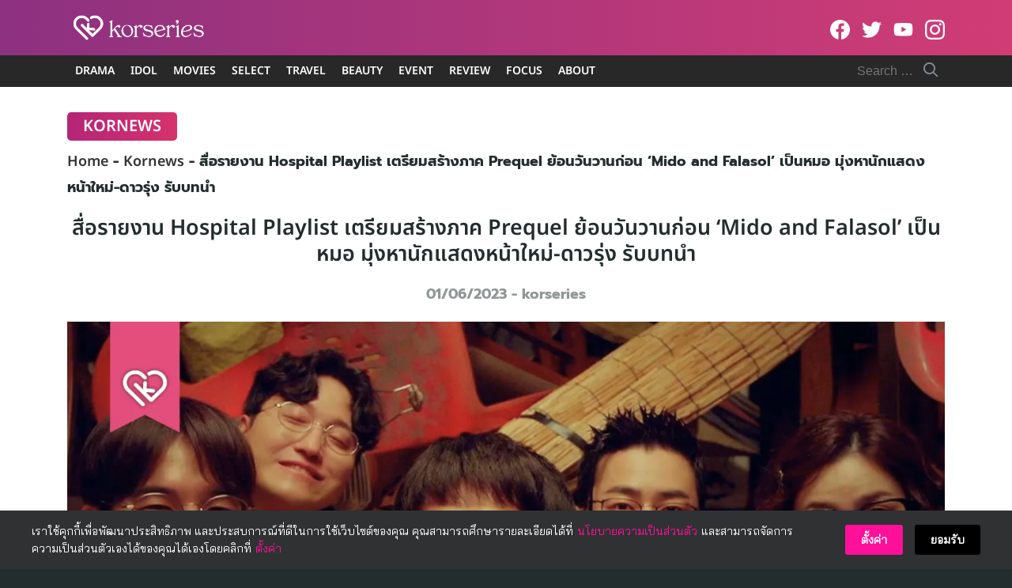

--- FILE ---
content_type: text/html; charset=UTF-8
request_url: https://www.korseries.com/hospital-playlist-reportedly-will-be-having-a-prequel-about-the-college-days/
body_size: 62639
content:
<!DOCTYPE html>
<html lang="en-US" prefix="og: https://ogp.me/ns#">

<head><meta charset="UTF-8"><script>if(navigator.userAgent.match(/MSIE|Internet Explorer/i)||navigator.userAgent.match(/Trident\/7\..*?rv:11/i)){var href=document.location.href;if(!href.match(/[?&]nowprocket/)){if(href.indexOf("?")==-1){if(href.indexOf("#")==-1){document.location.href=href+"?nowprocket=1"}else{document.location.href=href.replace("#","?nowprocket=1#")}}else{if(href.indexOf("#")==-1){document.location.href=href+"&nowprocket=1"}else{document.location.href=href.replace("#","&nowprocket=1#")}}}}</script><script>(()=>{class RocketLazyLoadScripts{constructor(){this.v="2.0.4",this.userEvents=["keydown","keyup","mousedown","mouseup","mousemove","mouseover","mouseout","touchmove","touchstart","touchend","touchcancel","wheel","click","dblclick","input"],this.attributeEvents=["onblur","onclick","oncontextmenu","ondblclick","onfocus","onmousedown","onmouseenter","onmouseleave","onmousemove","onmouseout","onmouseover","onmouseup","onmousewheel","onscroll","onsubmit"]}async t(){this.i(),this.o(),/iP(ad|hone)/.test(navigator.userAgent)&&this.h(),this.u(),this.l(this),this.m(),this.k(this),this.p(this),this._(),await Promise.all([this.R(),this.L()]),this.lastBreath=Date.now(),this.S(this),this.P(),this.D(),this.O(),this.M(),await this.C(this.delayedScripts.normal),await this.C(this.delayedScripts.defer),await this.C(this.delayedScripts.async),await this.T(),await this.F(),await this.j(),await this.A(),window.dispatchEvent(new Event("rocket-allScriptsLoaded")),this.everythingLoaded=!0,this.lastTouchEnd&&await new Promise(t=>setTimeout(t,500-Date.now()+this.lastTouchEnd)),this.I(),this.H(),this.U(),this.W()}i(){this.CSPIssue=sessionStorage.getItem("rocketCSPIssue"),document.addEventListener("securitypolicyviolation",t=>{this.CSPIssue||"script-src-elem"!==t.violatedDirective||"data"!==t.blockedURI||(this.CSPIssue=!0,sessionStorage.setItem("rocketCSPIssue",!0))},{isRocket:!0})}o(){window.addEventListener("pageshow",t=>{this.persisted=t.persisted,this.realWindowLoadedFired=!0},{isRocket:!0}),window.addEventListener("pagehide",()=>{this.onFirstUserAction=null},{isRocket:!0})}h(){let t;function e(e){t=e}window.addEventListener("touchstart",e,{isRocket:!0}),window.addEventListener("touchend",function i(o){o.changedTouches[0]&&t.changedTouches[0]&&Math.abs(o.changedTouches[0].pageX-t.changedTouches[0].pageX)<10&&Math.abs(o.changedTouches[0].pageY-t.changedTouches[0].pageY)<10&&o.timeStamp-t.timeStamp<200&&(window.removeEventListener("touchstart",e,{isRocket:!0}),window.removeEventListener("touchend",i,{isRocket:!0}),"INPUT"===o.target.tagName&&"text"===o.target.type||(o.target.dispatchEvent(new TouchEvent("touchend",{target:o.target,bubbles:!0})),o.target.dispatchEvent(new MouseEvent("mouseover",{target:o.target,bubbles:!0})),o.target.dispatchEvent(new PointerEvent("click",{target:o.target,bubbles:!0,cancelable:!0,detail:1,clientX:o.changedTouches[0].clientX,clientY:o.changedTouches[0].clientY})),event.preventDefault()))},{isRocket:!0})}q(t){this.userActionTriggered||("mousemove"!==t.type||this.firstMousemoveIgnored?"keyup"===t.type||"mouseover"===t.type||"mouseout"===t.type||(this.userActionTriggered=!0,this.onFirstUserAction&&this.onFirstUserAction()):this.firstMousemoveIgnored=!0),"click"===t.type&&t.preventDefault(),t.stopPropagation(),t.stopImmediatePropagation(),"touchstart"===this.lastEvent&&"touchend"===t.type&&(this.lastTouchEnd=Date.now()),"click"===t.type&&(this.lastTouchEnd=0),this.lastEvent=t.type,t.composedPath&&t.composedPath()[0].getRootNode()instanceof ShadowRoot&&(t.rocketTarget=t.composedPath()[0]),this.savedUserEvents.push(t)}u(){this.savedUserEvents=[],this.userEventHandler=this.q.bind(this),this.userEvents.forEach(t=>window.addEventListener(t,this.userEventHandler,{passive:!1,isRocket:!0})),document.addEventListener("visibilitychange",this.userEventHandler,{isRocket:!0})}U(){this.userEvents.forEach(t=>window.removeEventListener(t,this.userEventHandler,{passive:!1,isRocket:!0})),document.removeEventListener("visibilitychange",this.userEventHandler,{isRocket:!0}),this.savedUserEvents.forEach(t=>{(t.rocketTarget||t.target).dispatchEvent(new window[t.constructor.name](t.type,t))})}m(){const t="return false",e=Array.from(this.attributeEvents,t=>"data-rocket-"+t),i="["+this.attributeEvents.join("],[")+"]",o="[data-rocket-"+this.attributeEvents.join("],[data-rocket-")+"]",s=(e,i,o)=>{o&&o!==t&&(e.setAttribute("data-rocket-"+i,o),e["rocket"+i]=new Function("event",o),e.setAttribute(i,t))};new MutationObserver(t=>{for(const n of t)"attributes"===n.type&&(n.attributeName.startsWith("data-rocket-")||this.everythingLoaded?n.attributeName.startsWith("data-rocket-")&&this.everythingLoaded&&this.N(n.target,n.attributeName.substring(12)):s(n.target,n.attributeName,n.target.getAttribute(n.attributeName))),"childList"===n.type&&n.addedNodes.forEach(t=>{if(t.nodeType===Node.ELEMENT_NODE)if(this.everythingLoaded)for(const i of[t,...t.querySelectorAll(o)])for(const t of i.getAttributeNames())e.includes(t)&&this.N(i,t.substring(12));else for(const e of[t,...t.querySelectorAll(i)])for(const t of e.getAttributeNames())this.attributeEvents.includes(t)&&s(e,t,e.getAttribute(t))})}).observe(document,{subtree:!0,childList:!0,attributeFilter:[...this.attributeEvents,...e]})}I(){this.attributeEvents.forEach(t=>{document.querySelectorAll("[data-rocket-"+t+"]").forEach(e=>{this.N(e,t)})})}N(t,e){const i=t.getAttribute("data-rocket-"+e);i&&(t.setAttribute(e,i),t.removeAttribute("data-rocket-"+e))}k(t){Object.defineProperty(HTMLElement.prototype,"onclick",{get(){return this.rocketonclick||null},set(e){this.rocketonclick=e,this.setAttribute(t.everythingLoaded?"onclick":"data-rocket-onclick","this.rocketonclick(event)")}})}S(t){function e(e,i){let o=e[i];e[i]=null,Object.defineProperty(e,i,{get:()=>o,set(s){t.everythingLoaded?o=s:e["rocket"+i]=o=s}})}e(document,"onreadystatechange"),e(window,"onload"),e(window,"onpageshow");try{Object.defineProperty(document,"readyState",{get:()=>t.rocketReadyState,set(e){t.rocketReadyState=e},configurable:!0}),document.readyState="loading"}catch(t){console.log("WPRocket DJE readyState conflict, bypassing")}}l(t){this.originalAddEventListener=EventTarget.prototype.addEventListener,this.originalRemoveEventListener=EventTarget.prototype.removeEventListener,this.savedEventListeners=[],EventTarget.prototype.addEventListener=function(e,i,o){o&&o.isRocket||!t.B(e,this)&&!t.userEvents.includes(e)||t.B(e,this)&&!t.userActionTriggered||e.startsWith("rocket-")||t.everythingLoaded?t.originalAddEventListener.call(this,e,i,o):(t.savedEventListeners.push({target:this,remove:!1,type:e,func:i,options:o}),"mouseenter"!==e&&"mouseleave"!==e||t.originalAddEventListener.call(this,e,t.savedUserEvents.push,o))},EventTarget.prototype.removeEventListener=function(e,i,o){o&&o.isRocket||!t.B(e,this)&&!t.userEvents.includes(e)||t.B(e,this)&&!t.userActionTriggered||e.startsWith("rocket-")||t.everythingLoaded?t.originalRemoveEventListener.call(this,e,i,o):t.savedEventListeners.push({target:this,remove:!0,type:e,func:i,options:o})}}J(t,e){this.savedEventListeners=this.savedEventListeners.filter(i=>{let o=i.type,s=i.target||window;return e!==o||t!==s||(this.B(o,s)&&(i.type="rocket-"+o),this.$(i),!1)})}H(){EventTarget.prototype.addEventListener=this.originalAddEventListener,EventTarget.prototype.removeEventListener=this.originalRemoveEventListener,this.savedEventListeners.forEach(t=>this.$(t))}$(t){t.remove?this.originalRemoveEventListener.call(t.target,t.type,t.func,t.options):this.originalAddEventListener.call(t.target,t.type,t.func,t.options)}p(t){let e;function i(e){return t.everythingLoaded?e:e.split(" ").map(t=>"load"===t||t.startsWith("load.")?"rocket-jquery-load":t).join(" ")}function o(o){function s(e){const s=o.fn[e];o.fn[e]=o.fn.init.prototype[e]=function(){return this[0]===window&&t.userActionTriggered&&("string"==typeof arguments[0]||arguments[0]instanceof String?arguments[0]=i(arguments[0]):"object"==typeof arguments[0]&&Object.keys(arguments[0]).forEach(t=>{const e=arguments[0][t];delete arguments[0][t],arguments[0][i(t)]=e})),s.apply(this,arguments),this}}if(o&&o.fn&&!t.allJQueries.includes(o)){const e={DOMContentLoaded:[],"rocket-DOMContentLoaded":[]};for(const t in e)document.addEventListener(t,()=>{e[t].forEach(t=>t())},{isRocket:!0});o.fn.ready=o.fn.init.prototype.ready=function(i){function s(){parseInt(o.fn.jquery)>2?setTimeout(()=>i.bind(document)(o)):i.bind(document)(o)}return"function"==typeof i&&(t.realDomReadyFired?!t.userActionTriggered||t.fauxDomReadyFired?s():e["rocket-DOMContentLoaded"].push(s):e.DOMContentLoaded.push(s)),o([])},s("on"),s("one"),s("off"),t.allJQueries.push(o)}e=o}t.allJQueries=[],o(window.jQuery),Object.defineProperty(window,"jQuery",{get:()=>e,set(t){o(t)}})}P(){const t=new Map;document.write=document.writeln=function(e){const i=document.currentScript,o=document.createRange(),s=i.parentElement;let n=t.get(i);void 0===n&&(n=i.nextSibling,t.set(i,n));const c=document.createDocumentFragment();o.setStart(c,0),c.appendChild(o.createContextualFragment(e)),s.insertBefore(c,n)}}async R(){return new Promise(t=>{this.userActionTriggered?t():this.onFirstUserAction=t})}async L(){return new Promise(t=>{document.addEventListener("DOMContentLoaded",()=>{this.realDomReadyFired=!0,t()},{isRocket:!0})})}async j(){return this.realWindowLoadedFired?Promise.resolve():new Promise(t=>{window.addEventListener("load",t,{isRocket:!0})})}M(){this.pendingScripts=[];this.scriptsMutationObserver=new MutationObserver(t=>{for(const e of t)e.addedNodes.forEach(t=>{"SCRIPT"!==t.tagName||t.noModule||t.isWPRocket||this.pendingScripts.push({script:t,promise:new Promise(e=>{const i=()=>{const i=this.pendingScripts.findIndex(e=>e.script===t);i>=0&&this.pendingScripts.splice(i,1),e()};t.addEventListener("load",i,{isRocket:!0}),t.addEventListener("error",i,{isRocket:!0}),setTimeout(i,1e3)})})})}),this.scriptsMutationObserver.observe(document,{childList:!0,subtree:!0})}async F(){await this.X(),this.pendingScripts.length?(await this.pendingScripts[0].promise,await this.F()):this.scriptsMutationObserver.disconnect()}D(){this.delayedScripts={normal:[],async:[],defer:[]},document.querySelectorAll("script[type$=rocketlazyloadscript]").forEach(t=>{t.hasAttribute("data-rocket-src")?t.hasAttribute("async")&&!1!==t.async?this.delayedScripts.async.push(t):t.hasAttribute("defer")&&!1!==t.defer||"module"===t.getAttribute("data-rocket-type")?this.delayedScripts.defer.push(t):this.delayedScripts.normal.push(t):this.delayedScripts.normal.push(t)})}async _(){await this.L();let t=[];document.querySelectorAll("script[type$=rocketlazyloadscript][data-rocket-src]").forEach(e=>{let i=e.getAttribute("data-rocket-src");if(i&&!i.startsWith("data:")){i.startsWith("//")&&(i=location.protocol+i);try{const o=new URL(i).origin;o!==location.origin&&t.push({src:o,crossOrigin:e.crossOrigin||"module"===e.getAttribute("data-rocket-type")})}catch(t){}}}),t=[...new Map(t.map(t=>[JSON.stringify(t),t])).values()],this.Y(t,"preconnect")}async G(t){if(await this.K(),!0!==t.noModule||!("noModule"in HTMLScriptElement.prototype))return new Promise(e=>{let i;function o(){(i||t).setAttribute("data-rocket-status","executed"),e()}try{if(navigator.userAgent.includes("Firefox/")||""===navigator.vendor||this.CSPIssue)i=document.createElement("script"),[...t.attributes].forEach(t=>{let e=t.nodeName;"type"!==e&&("data-rocket-type"===e&&(e="type"),"data-rocket-src"===e&&(e="src"),i.setAttribute(e,t.nodeValue))}),t.text&&(i.text=t.text),t.nonce&&(i.nonce=t.nonce),i.hasAttribute("src")?(i.addEventListener("load",o,{isRocket:!0}),i.addEventListener("error",()=>{i.setAttribute("data-rocket-status","failed-network"),e()},{isRocket:!0}),setTimeout(()=>{i.isConnected||e()},1)):(i.text=t.text,o()),i.isWPRocket=!0,t.parentNode.replaceChild(i,t);else{const i=t.getAttribute("data-rocket-type"),s=t.getAttribute("data-rocket-src");i?(t.type=i,t.removeAttribute("data-rocket-type")):t.removeAttribute("type"),t.addEventListener("load",o,{isRocket:!0}),t.addEventListener("error",i=>{this.CSPIssue&&i.target.src.startsWith("data:")?(console.log("WPRocket: CSP fallback activated"),t.removeAttribute("src"),this.G(t).then(e)):(t.setAttribute("data-rocket-status","failed-network"),e())},{isRocket:!0}),s?(t.fetchPriority="high",t.removeAttribute("data-rocket-src"),t.src=s):t.src="data:text/javascript;base64,"+window.btoa(unescape(encodeURIComponent(t.text)))}}catch(i){t.setAttribute("data-rocket-status","failed-transform"),e()}});t.setAttribute("data-rocket-status","skipped")}async C(t){const e=t.shift();return e?(e.isConnected&&await this.G(e),this.C(t)):Promise.resolve()}O(){this.Y([...this.delayedScripts.normal,...this.delayedScripts.defer,...this.delayedScripts.async],"preload")}Y(t,e){this.trash=this.trash||[];let i=!0;var o=document.createDocumentFragment();t.forEach(t=>{const s=t.getAttribute&&t.getAttribute("data-rocket-src")||t.src;if(s&&!s.startsWith("data:")){const n=document.createElement("link");n.href=s,n.rel=e,"preconnect"!==e&&(n.as="script",n.fetchPriority=i?"high":"low"),t.getAttribute&&"module"===t.getAttribute("data-rocket-type")&&(n.crossOrigin=!0),t.crossOrigin&&(n.crossOrigin=t.crossOrigin),t.integrity&&(n.integrity=t.integrity),t.nonce&&(n.nonce=t.nonce),o.appendChild(n),this.trash.push(n),i=!1}}),document.head.appendChild(o)}W(){this.trash.forEach(t=>t.remove())}async T(){try{document.readyState="interactive"}catch(t){}this.fauxDomReadyFired=!0;try{await this.K(),this.J(document,"readystatechange"),document.dispatchEvent(new Event("rocket-readystatechange")),await this.K(),document.rocketonreadystatechange&&document.rocketonreadystatechange(),await this.K(),this.J(document,"DOMContentLoaded"),document.dispatchEvent(new Event("rocket-DOMContentLoaded")),await this.K(),this.J(window,"DOMContentLoaded"),window.dispatchEvent(new Event("rocket-DOMContentLoaded"))}catch(t){console.error(t)}}async A(){try{document.readyState="complete"}catch(t){}try{await this.K(),this.J(document,"readystatechange"),document.dispatchEvent(new Event("rocket-readystatechange")),await this.K(),document.rocketonreadystatechange&&document.rocketonreadystatechange(),await this.K(),this.J(window,"load"),window.dispatchEvent(new Event("rocket-load")),await this.K(),window.rocketonload&&window.rocketonload(),await this.K(),this.allJQueries.forEach(t=>t(window).trigger("rocket-jquery-load")),await this.K(),this.J(window,"pageshow");const t=new Event("rocket-pageshow");t.persisted=this.persisted,window.dispatchEvent(t),await this.K(),window.rocketonpageshow&&window.rocketonpageshow({persisted:this.persisted})}catch(t){console.error(t)}}async K(){Date.now()-this.lastBreath>45&&(await this.X(),this.lastBreath=Date.now())}async X(){return document.hidden?new Promise(t=>setTimeout(t)):new Promise(t=>requestAnimationFrame(t))}B(t,e){return e===document&&"readystatechange"===t||(e===document&&"DOMContentLoaded"===t||(e===window&&"DOMContentLoaded"===t||(e===window&&"load"===t||e===window&&"pageshow"===t)))}static run(){(new RocketLazyLoadScripts).t()}}RocketLazyLoadScripts.run()})();</script>
    
    <meta name="viewport" content="width=device-width, initial-scale=1">
    <link rel="profile" href="https://gmpg.org/xfn/11">
    	<style>img:is([sizes="auto" i], [sizes^="auto," i]) { contain-intrinsic-size: 3000px 1500px }</style>
	<!-- Jetpack Site Verification Tags -->

<!-- Search Engine Optimization by Rank Math PRO - https://rankmath.com/ -->
<title>สื่อรายงาน Hospital Playlist เตรียมสร้างภาค Prequel ย้อนวันวานก่อน &#039;Mido and Falasol&#039; เป็นหมอ มุ่งหานักแสดงหน้าใหม่-ดาวรุ่ง รับบทนำ</title>
<link crossorigin data-rocket-preconnect href="https://securepubads.g.doubleclick.net" rel="preconnect">
<link crossorigin data-rocket-preconnect href="https://c.amazon-adsystem.com" rel="preconnect">
<link crossorigin data-rocket-preconnect href="https://anymind360.com" rel="preconnect">
<link crossorigin data-rocket-preconnect href="https://ads.pubmatic.com" rel="preconnect">
<link crossorigin data-rocket-preconnect href="https://i0.wp.com" rel="preconnect">
<link crossorigin data-rocket-preconnect href="https://stats.wp.com" rel="preconnect">
<link data-wpr-hosted-gf-parameters="family=Noto%20Sans%20Thai%3A600%7CBai%20Jamjuree&display=swap" href="https://www.korseries.com/wp-content/cache/fonts/1/google-fonts/css/c/d/c/d520c9f04899602a1412b43144673.css" rel="stylesheet"><link rel="preload" data-rocket-preload as="image" href="https://i0.wp.com/www.korseries.com/wp-content/uploads/2023/06/Hospital-Playlist-Mido-and-Falasol-cover.jpg?fit=2000%2C1192&#038;ssl=1" imagesrcset="https://i0.wp.com/www.korseries.com/wp-content/uploads/2023/06/Hospital-Playlist-Mido-and-Falasol-cover.jpg?w=2000&amp;ssl=1 2000w, https://i0.wp.com/www.korseries.com/wp-content/uploads/2023/06/Hospital-Playlist-Mido-and-Falasol-cover.jpg?resize=300%2C179&amp;ssl=1 300w, https://i0.wp.com/www.korseries.com/wp-content/uploads/2023/06/Hospital-Playlist-Mido-and-Falasol-cover.jpg?resize=1024%2C610&amp;ssl=1 1024w, https://i0.wp.com/www.korseries.com/wp-content/uploads/2023/06/Hospital-Playlist-Mido-and-Falasol-cover.jpg?resize=150%2C89&amp;ssl=1 150w, https://i0.wp.com/www.korseries.com/wp-content/uploads/2023/06/Hospital-Playlist-Mido-and-Falasol-cover.jpg?resize=768%2C458&amp;ssl=1 768w, https://i0.wp.com/www.korseries.com/wp-content/uploads/2023/06/Hospital-Playlist-Mido-and-Falasol-cover.jpg?resize=1536%2C915&amp;ssl=1 1536w" imagesizes="(max-width: 2000px) 100vw, 2000px" fetchpriority="high">
<meta name="description" content="ชาวยุลเจเตรียมตัวรอผลงานซีรีส์เรื่องใหม่ในจักรวาล Hospital Playlist เมื่อมีรายงานล่าสุดเปิดเผยว่า Hospital Playlist จะมาพร้อมกับเรื่องราว Prequel ที่จะได้ ผู้กำกับชินวอนโฮ มานั่งแท่นในฐานะครีเอเตอร์ สอดคล้องกับรายงานก่อนหน้านี้ที่บอกว่าจะมีผลงาน Spin-off ในตระกูล Playbook / Playlist"/>
<meta name="robots" content="follow, index, max-snippet:-1, max-video-preview:-1, max-image-preview:large"/>
<link rel="canonical" href="https://www.korseries.com/hospital-playlist-reportedly-will-be-having-a-prequel-about-the-college-days/" />
<meta property="og:locale" content="en_US" />
<meta property="og:type" content="article" />
<meta property="og:title" content="สื่อรายงาน Hospital Playlist เตรียมสร้างภาค Prequel ย้อนวันวานก่อน &#039;Mido and Falasol&#039; เป็นหมอ ด้วยนักแสดงหน้าใหม่" />
<meta property="og:description" content="ชาวยุลเจเตรียมตัวรอผลงานซีรีส์เรื่องใหม่ในจักรวาล Hospital Playlist เมื่อมีรายงานล่าสุดเปิดเผยว่า Hospital Playlist จะมาพร้อมกับเรื่องราว Prequel ที่จะได้ ผู้กำกับชินวอนโฮ มานั่งแท่นในฐานะครีเอเตอร์ สอดคล้องกับรายงานก่อนหน้านี้ที่บอกว่าจะมีผลงาน Spin-off ในตระกูล Playbook / Playlist" />
<meta property="og:url" content="https://www.korseries.com/hospital-playlist-reportedly-will-be-having-a-prequel-about-the-college-days/" />
<meta property="og:site_name" content="Korseries" />
<meta property="article:publisher" content="https://www.facebook.com/Korseries/" />
<meta property="article:author" content="korseries" />
<meta property="article:tag" content="Hospital Playlist" />
<meta property="article:tag" content="ชินวอนโฮ" />
<meta property="article:section" content="Kornews" />
<meta property="og:updated_time" content="2023-06-01T13:45:04+07:00" />
<meta property="fb:app_id" content="344962999337854" />
<meta property="og:image" content="https://i0.wp.com/www.korseries.com/wp-content/uploads/2023/06/Hospital-Playlist-Mido-and-Falasol-cover.jpg" />
<meta property="og:image:secure_url" content="https://i0.wp.com/www.korseries.com/wp-content/uploads/2023/06/Hospital-Playlist-Mido-and-Falasol-cover.jpg" />
<meta property="og:image:width" content="2000" />
<meta property="og:image:height" content="1192" />
<meta property="og:image:alt" content="Hospital Playlist" />
<meta property="og:image:type" content="image/jpeg" />
<meta property="article:published_time" content="2023-06-01T12:49:21+07:00" />
<meta property="article:modified_time" content="2023-06-01T13:45:04+07:00" />
<meta name="twitter:card" content="summary_large_image" />
<meta name="twitter:title" content="สื่อรายงาน Hospital Playlist เตรียมสร้างภาค Prequel ย้อนวันวานก่อน &#039;Mido and Falasol&#039; เป็นหมอ ด้วยนักแสดงหน้าใหม่" />
<meta name="twitter:description" content="ชาวยุลเจเตรียมตัวรอผลงานซีรีส์เรื่องใหม่ในจักรวาล Hospital Playlist เมื่อมีรายงานล่าสุดเปิดเผยว่า Hospital Playlist จะมาพร้อมกับเรื่องราว Prequel ที่จะได้ ผู้กำกับชินวอนโฮ มานั่งแท่นในฐานะครีเอเตอร์ สอดคล้องกับรายงานก่อนหน้านี้ที่บอกว่าจะมีผลงาน Spin-off ในตระกูล Playbook / Playlist" />
<meta name="twitter:site" content="@korseries" />
<meta name="twitter:creator" content="@korseries" />
<meta name="twitter:image" content="https://i0.wp.com/www.korseries.com/wp-content/uploads/2023/06/Hospital-Playlist-Mido-and-Falasol-cover.jpg" />
<meta name="twitter:label1" content="Written by" />
<meta name="twitter:data1" content="korseries" />
<meta name="twitter:label2" content="Time to read" />
<meta name="twitter:data2" content="1 minute" />
<script type="application/ld+json" class="rank-math-schema-pro">{"@context":"https://schema.org","@graph":[{"image":{"@id":"https://i0.wp.com/www.korseries.com/wp-content/uploads/2023/06/Hospital-Playlist-Mido-and-Falasol-cover.jpg?fit=2000%2C1192&amp;ssl=1"},"headline":"\u0e2a\u0e37\u0e48\u0e2d\u0e23\u0e32\u0e22\u0e07\u0e32\u0e19 Hospital Playlist \u0e40\u0e15\u0e23\u0e35\u0e22\u0e21\u0e2a\u0e23\u0e49\u0e32\u0e07\u0e20\u0e32\u0e04 Prequel \u0e22\u0e49\u0e2d\u0e19\u0e27\u0e31\u0e19\u0e27\u0e32\u0e19\u0e01\u0e48\u0e2d\u0e19 &#039;Mido and Falasol&#039; \u0e40\u0e1b\u0e47\u0e19\u0e2b\u0e21\u0e2d \u0e21\u0e38\u0e48\u0e07\u0e2b\u0e32\u0e19\u0e31\u0e01\u0e41\u0e2a\u0e14\u0e07\u0e2b\u0e19\u0e49\u0e32\u0e43\u0e2b\u0e21\u0e48-\u0e14\u0e32\u0e27\u0e23\u0e38\u0e48\u0e07 \u0e23\u0e31\u0e1a\u0e1a\u0e17\u0e19\u0e33","description":"\u0e0a\u0e32\u0e27\u0e22\u0e38\u0e25\u0e40\u0e08\u0e40\u0e15\u0e23\u0e35\u0e22\u0e21\u0e15\u0e31\u0e27\u0e23\u0e2d\u0e1c\u0e25\u0e07\u0e32\u0e19\u0e0b\u0e35\u0e23\u0e35\u0e2a\u0e4c\u0e40\u0e23\u0e37\u0e48\u0e2d\u0e07\u0e43\u0e2b\u0e21\u0e48\u0e43\u0e19\u0e08\u0e31\u0e01\u0e23\u0e27\u0e32\u0e25 Hospital Playlist \u0e40\u0e21\u0e37\u0e48\u0e2d\u0e21\u0e35\u0e23\u0e32\u0e22\u0e07\u0e32\u0e19\u0e25\u0e48\u0e32\u0e2a\u0e38\u0e14\u0e40\u0e1b\u0e34\u0e14\u0e40\u0e1c\u0e22\u0e27\u0e48\u0e32 Hospital Playlist \u0e08\u0e30\u0e21\u0e32\u0e1e\u0e23\u0e49\u0e2d\u0e21\u0e01\u0e31\u0e1a\u0e40\u0e23\u0e37\u0e48\u0e2d\u0e07\u0e23\u0e32\u0e27 Prequel \u0e17\u0e35\u0e48\u0e08\u0e30\u0e44\u0e14\u0e49 \u0e1c\u0e39\u0e49\u0e01\u0e33\u0e01\u0e31\u0e1a\u0e0a\u0e34\u0e19\u0e27\u0e2d\u0e19\u0e42\u0e2e \u0e21\u0e32\u0e19\u0e31\u0e48\u0e07\u0e41\u0e17\u0e48\u0e19\u0e43\u0e19\u0e10\u0e32\u0e19\u0e30\u0e04\u0e23\u0e35\u0e40\u0e2d\u0e40\u0e15\u0e2d\u0e23\u0e4c \u0e2a\u0e2d\u0e14\u0e04\u0e25\u0e49\u0e2d\u0e07\u0e01\u0e31\u0e1a\u0e23\u0e32\u0e22\u0e07\u0e32\u0e19\u0e01\u0e48\u0e2d\u0e19\u0e2b\u0e19\u0e49\u0e32\u0e19\u0e35\u0e49\u0e17\u0e35\u0e48\u0e1a\u0e2d\u0e01\u0e27\u0e48\u0e32\u0e08\u0e30\u0e21\u0e35\u0e1c\u0e25\u0e07\u0e32\u0e19 Spin-off \u0e43\u0e19\u0e15\u0e23\u0e30\u0e01\u0e39\u0e25 Playbook / Playlist","keywords":"Hospital Playlist,\u0e0a\u0e34\u0e19\u0e27\u0e2d\u0e19\u0e42\u0e2e,\u0e1c\u0e39\u0e49\u0e01\u0e33\u0e01\u0e31\u0e1a\u0e0a\u0e34\u0e19\u0e27\u0e2d\u0e19\u0e42\u0e2e,Hospital Playlist Prequel","@type":"NewsArticle","author":{"@type":"Person","name":"korseries"},"datePublished":"2023-06-01T12:49:21+07:00","dateModified":"2023-06-01T13:45:04+07:00","copyrightYear":"2023","name":"\u0e2a\u0e37\u0e48\u0e2d\u0e23\u0e32\u0e22\u0e07\u0e32\u0e19 Hospital Playlist \u0e40\u0e15\u0e23\u0e35\u0e22\u0e21\u0e2a\u0e23\u0e49\u0e32\u0e07\u0e20\u0e32\u0e04 Prequel \u0e22\u0e49\u0e2d\u0e19\u0e27\u0e31\u0e19\u0e27\u0e32\u0e19\u0e01\u0e48\u0e2d\u0e19 &#039;Mido and Falasol&#039; \u0e40\u0e1b\u0e47\u0e19\u0e2b\u0e21\u0e2d \u0e21\u0e38\u0e48\u0e07\u0e2b\u0e32\u0e19\u0e31\u0e01\u0e41\u0e2a\u0e14\u0e07\u0e2b\u0e19\u0e49\u0e32\u0e43\u0e2b\u0e21\u0e48-\u0e14\u0e32\u0e27\u0e23\u0e38\u0e48\u0e07 \u0e23\u0e31\u0e1a\u0e1a\u0e17\u0e19\u0e33","articleSection":"Kornews","@id":"https://www.korseries.com/hospital-playlist-reportedly-will-be-having-a-prequel-about-the-college-days/#schema-967959","isPartOf":{"@id":"https://www.korseries.com/hospital-playlist-reportedly-will-be-having-a-prequel-about-the-college-days/#webpage"},"publisher":{"@id":"https://www.korseries.com/#organization"},"inLanguage":"en-US","mainEntityOfPage":{"@id":"https://www.korseries.com/hospital-playlist-reportedly-will-be-having-a-prequel-about-the-college-days/#webpage"}},{"@type":["NewsMediaOrganization","Organization"],"@id":"https://www.korseries.com/#organization","name":"Korseries","url":"https://www.korseries.com","sameAs":["https://www.facebook.com/Korseries/","https://twitter.com/korseries"],"logo":{"@type":"ImageObject","@id":"https://www.korseries.com/#logo","url":"https://www.korseries.com/wp-content/uploads/2021/02/cropped-korseries-web-logo-2021.png","contentUrl":"https://www.korseries.com/wp-content/uploads/2021/02/cropped-korseries-web-logo-2021.png","caption":"Korseries","inLanguage":"en-US","width":"300","height":"83"}},{"@type":"WebSite","@id":"https://www.korseries.com/#website","url":"https://www.korseries.com","name":"Korseries","publisher":{"@id":"https://www.korseries.com/#organization"},"inLanguage":"en-US","potentialAction":{"@type":"SearchAction","target":"https://www.korseries.com/?s={search_term_string}","query-input":"required name=search_term_string"}},{"@type":"ImageObject","@id":"https://i0.wp.com/www.korseries.com/wp-content/uploads/2023/06/Hospital-Playlist-Mido-and-Falasol-cover.jpg?fit=2000%2C1192&amp;ssl=1","url":"https://i0.wp.com/www.korseries.com/wp-content/uploads/2023/06/Hospital-Playlist-Mido-and-Falasol-cover.jpg?fit=2000%2C1192&amp;ssl=1","width":"2000","height":"1192","inLanguage":"en-US"},{"@type":"BreadcrumbList","@id":"https://www.korseries.com/hospital-playlist-reportedly-will-be-having-a-prequel-about-the-college-days/#breadcrumb","itemListElement":[{"@type":"ListItem","position":"1","item":{"@id":"https://www.korseries.com","name":"Home"}},{"@type":"ListItem","position":"2","item":{"@id":"https://www.korseries.com/kornews/","name":"Kornews"}},{"@type":"ListItem","position":"3","item":{"@id":"https://www.korseries.com/hospital-playlist-reportedly-will-be-having-a-prequel-about-the-college-days/","name":"\u0e2a\u0e37\u0e48\u0e2d\u0e23\u0e32\u0e22\u0e07\u0e32\u0e19 Hospital Playlist \u0e40\u0e15\u0e23\u0e35\u0e22\u0e21\u0e2a\u0e23\u0e49\u0e32\u0e07\u0e20\u0e32\u0e04 Prequel \u0e22\u0e49\u0e2d\u0e19\u0e27\u0e31\u0e19\u0e27\u0e32\u0e19\u0e01\u0e48\u0e2d\u0e19 &#8216;Mido and Falasol&#8217; \u0e40\u0e1b\u0e47\u0e19\u0e2b\u0e21\u0e2d \u0e21\u0e38\u0e48\u0e07\u0e2b\u0e32\u0e19\u0e31\u0e01\u0e41\u0e2a\u0e14\u0e07\u0e2b\u0e19\u0e49\u0e32\u0e43\u0e2b\u0e21\u0e48-\u0e14\u0e32\u0e27\u0e23\u0e38\u0e48\u0e07 \u0e23\u0e31\u0e1a\u0e1a\u0e17\u0e19\u0e33"}}]},{"@type":"WebPage","@id":"https://www.korseries.com/hospital-playlist-reportedly-will-be-having-a-prequel-about-the-college-days/#webpage","url":"https://www.korseries.com/hospital-playlist-reportedly-will-be-having-a-prequel-about-the-college-days/","name":"\u0e2a\u0e37\u0e48\u0e2d\u0e23\u0e32\u0e22\u0e07\u0e32\u0e19 Hospital Playlist \u0e40\u0e15\u0e23\u0e35\u0e22\u0e21\u0e2a\u0e23\u0e49\u0e32\u0e07\u0e20\u0e32\u0e04 Prequel \u0e22\u0e49\u0e2d\u0e19\u0e27\u0e31\u0e19\u0e27\u0e32\u0e19\u0e01\u0e48\u0e2d\u0e19 &#039;Mido and Falasol&#039; \u0e40\u0e1b\u0e47\u0e19\u0e2b\u0e21\u0e2d \u0e21\u0e38\u0e48\u0e07\u0e2b\u0e32\u0e19\u0e31\u0e01\u0e41\u0e2a\u0e14\u0e07\u0e2b\u0e19\u0e49\u0e32\u0e43\u0e2b\u0e21\u0e48-\u0e14\u0e32\u0e27\u0e23\u0e38\u0e48\u0e07 \u0e23\u0e31\u0e1a\u0e1a\u0e17\u0e19\u0e33","datePublished":"2023-06-01T12:49:21+07:00","dateModified":"2023-06-01T13:45:04+07:00","isPartOf":{"@id":"https://www.korseries.com/#website"},"primaryImageOfPage":{"@id":"https://i0.wp.com/www.korseries.com/wp-content/uploads/2023/06/Hospital-Playlist-Mido-and-Falasol-cover.jpg?fit=2000%2C1192&amp;ssl=1"},"inLanguage":"en-US","breadcrumb":{"@id":"https://www.korseries.com/hospital-playlist-reportedly-will-be-having-a-prequel-about-the-college-days/#breadcrumb"}},{"@type":"Person","@id":"https://www.korseries.com/author/korseries/","name":"korseries","description":"\u0e08\u0e38\u0e14\u0e40\u0e23\u0e34\u0e48\u0e21\u0e15\u0e49\u0e19\u0e08\u0e32\u0e01\u0e40\u0e14\u0e47\u0e01\u0e1c\u0e39\u0e49\u0e2b\u0e0d\u0e34\u0e07\u0e17\u0e35\u0e48\u0e0a\u0e2d\u0e1a\u0e14\u0e39\u0e0b\u0e35\u0e23\u0e35\u0e2a\u0e4c\u0e40\u0e01\u0e32\u0e2b\u0e25\u0e35 \u0e41\u0e25\u0e30\u0e40\u0e02\u0e35\u0e22\u0e19\u0e23\u0e35\u0e27\u0e34\u0e27\u0e0b\u0e35\u0e23\u0e35\u0e2a\u0e4c\u0e1a\u0e19\u0e01\u0e23\u0e30\u0e14\u0e32\u0e19\u0e2b\u0e19\u0e49\u0e32\u0e2b\u0e49\u0e2d\u0e07\u0e40\u0e23\u0e35\u0e22\u0e19 \u0e15\u0e31\u0e14\u0e2a\u0e34\u0e19\u0e43\u0e08\u0e40\u0e23\u0e34\u0e48\u0e21\u0e15\u0e49\u0e19\u0e40\u0e1b\u0e34\u0e14\u0e17\u0e27\u0e34\u0e15\u0e40\u0e15\u0e2d\u0e23\u0e4c\u0e01\u0e48\u0e2d\u0e19\u0e40\u0e02\u0e49\u0e32\u0e21\u0e2b\u0e32\u0e25\u0e31\u0e22 \u0e41\u0e25\u0e30\u0e1e\u0e31\u0e12\u0e19\u0e32\u0e08\u0e19\u0e01\u0e25\u0e32\u0e22\u0e21\u0e32\u0e40\u0e1b\u0e47\u0e19 &#039;Korseries&#039; \u0e2a\u0e37\u0e48\u0e2d\u0e2d\u0e2d\u0e19\u0e44\u0e25\u0e19\u0e4c\u0e17\u0e35\u0e48\u0e19\u0e33\u0e40\u0e2a\u0e19\u0e2d\u0e02\u0e48\u0e32\u0e27\u0e2a\u0e32\u0e23 \u0e41\u0e25\u0e30 \u0e2a\u0e34\u0e48\u0e07\u0e17\u0e35\u0e48\u0e19\u0e48\u0e32\u0e2a\u0e19\u0e43\u0e08\u0e40\u0e01\u0e35\u0e48\u0e22\u0e27\u0e01\u0e31\u0e1a\u0e27\u0e07\u0e01\u0e32\u0e23\u0e1a\u0e31\u0e19\u0e40\u0e17\u0e34\u0e07\u0e40\u0e01\u0e32\u0e2b\u0e25\u0e35 \u0e44\u0e21\u0e48\u0e44\u0e14\u0e49\u0e21\u0e35\u0e41\u0e04\u0e48\u0e0b\u0e35\u0e23\u0e35\u0e2a\u0e4c\u0e40\u0e17\u0e48\u0e32\u0e19\u0e31\u0e49\u0e19 \u0e41\u0e15\u0e48\u0e22\u0e31\u0e07\u0e04\u0e23\u0e2d\u0e1a\u0e04\u0e25\u0e38\u0e21\u0e44\u0e1b\u0e16\u0e36\u0e07 \u0e20\u0e32\u0e1e\u0e22\u0e19\u0e15\u0e23\u0e4c \u0e40\u0e04\u0e1b\u0e47\u0e2d\u0e1b \u0e04\u0e27\u0e32\u0e21\u0e07\u0e32\u0e21 \u0e01\u0e32\u0e23\u0e17\u0e48\u0e2d\u0e07\u0e40\u0e17\u0e35\u0e48\u0e22\u0e27\u0e40\u0e01\u0e32\u0e2b\u0e25\u0e35 \u0e2b\u0e27\u0e31\u0e07\u0e27\u0e48\u0e32\u0e17\u0e38\u0e01\u0e04\u0e19\u0e08\u0e30\u0e0a\u0e37\u0e48\u0e19\u0e0a\u0e2d\u0e1a\u0e04\u0e2d\u0e19\u0e40\u0e17\u0e19\u0e15\u0e4c\u0e17\u0e35\u0e48\u0e40\u0e23\u0e32\u0e19\u0e33\u0e40\u0e2a\u0e19\u0e2d\u0e19\u0e30\u0e04\u0e30 ^^","url":"https://www.korseries.com/author/korseries/","image":{"@type":"ImageObject","@id":"https://i0.wp.com/www.korseries.com/wp-content/uploads/2021/02/cropped-korseries_icon.png?fit=96%2C96&amp;ssl=1","url":"https://i0.wp.com/www.korseries.com/wp-content/uploads/2021/02/cropped-korseries_icon.png?fit=96%2C96&amp;ssl=1","caption":"korseries","inLanguage":"en-US"},"sameAs":["https://www.korseries.com","korseries","https://twitter.com/korseries"],"worksFor":{"@id":"https://www.korseries.com/#organization"}},{"@type":"NewsArticle","headline":"\u0e2a\u0e37\u0e48\u0e2d\u0e23\u0e32\u0e22\u0e07\u0e32\u0e19 Hospital Playlist \u0e40\u0e15\u0e23\u0e35\u0e22\u0e21\u0e2a\u0e23\u0e49\u0e32\u0e07\u0e20\u0e32\u0e04 Prequel \u0e22\u0e49\u0e2d\u0e19\u0e27\u0e31\u0e19\u0e27\u0e32\u0e19\u0e01\u0e48\u0e2d\u0e19 &#039;Mido and Falasol&#039; \u0e40\u0e1b\u0e47\u0e19\u0e2b\u0e21\u0e2d","keywords":"Hospital Playlist,\u0e0a\u0e34\u0e19\u0e27\u0e2d\u0e19\u0e42\u0e2e,\u0e1c\u0e39\u0e49\u0e01\u0e33\u0e01\u0e31\u0e1a\u0e0a\u0e34\u0e19\u0e27\u0e2d\u0e19\u0e42\u0e2e,Hospital Playlist Prequel","datePublished":"2023-06-01T12:49:21+07:00","dateModified":"2023-06-01T13:45:04+07:00","articleSection":"Kornews","author":{"@id":"https://www.korseries.com/author/korseries/","name":"korseries"},"publisher":{"@id":"https://www.korseries.com/#organization"},"description":"\u0e0a\u0e32\u0e27\u0e22\u0e38\u0e25\u0e40\u0e08\u0e40\u0e15\u0e23\u0e35\u0e22\u0e21\u0e15\u0e31\u0e27\u0e23\u0e2d\u0e1c\u0e25\u0e07\u0e32\u0e19\u0e0b\u0e35\u0e23\u0e35\u0e2a\u0e4c\u0e40\u0e23\u0e37\u0e48\u0e2d\u0e07\u0e43\u0e2b\u0e21\u0e48\u0e43\u0e19\u0e08\u0e31\u0e01\u0e23\u0e27\u0e32\u0e25 Hospital Playlist \u0e40\u0e21\u0e37\u0e48\u0e2d\u0e21\u0e35\u0e23\u0e32\u0e22\u0e07\u0e32\u0e19\u0e25\u0e48\u0e32\u0e2a\u0e38\u0e14\u0e40\u0e1b\u0e34\u0e14\u0e40\u0e1c\u0e22\u0e27\u0e48\u0e32 Hospital Playlist \u0e08\u0e30\u0e21\u0e32\u0e1e\u0e23\u0e49\u0e2d\u0e21\u0e01\u0e31\u0e1a\u0e40\u0e23\u0e37\u0e48\u0e2d\u0e07\u0e23\u0e32\u0e27 Prequel \u0e17\u0e35\u0e48\u0e08\u0e30\u0e44\u0e14\u0e49 \u0e1c\u0e39\u0e49\u0e01\u0e33\u0e01\u0e31\u0e1a\u0e0a\u0e34\u0e19\u0e27\u0e2d\u0e19\u0e42\u0e2e \u0e21\u0e32\u0e19\u0e31\u0e48\u0e07\u0e41\u0e17\u0e48\u0e19\u0e43\u0e19\u0e10\u0e32\u0e19\u0e30\u0e04\u0e23\u0e35\u0e40\u0e2d\u0e40\u0e15\u0e2d\u0e23\u0e4c \u0e2a\u0e2d\u0e14\u0e04\u0e25\u0e49\u0e2d\u0e07\u0e01\u0e31\u0e1a\u0e23\u0e32\u0e22\u0e07\u0e32\u0e19\u0e01\u0e48\u0e2d\u0e19\u0e2b\u0e19\u0e49\u0e32\u0e19\u0e35\u0e49\u0e17\u0e35\u0e48\u0e1a\u0e2d\u0e01\u0e27\u0e48\u0e32\u0e08\u0e30\u0e21\u0e35\u0e1c\u0e25\u0e07\u0e32\u0e19 Spin-off \u0e43\u0e19\u0e15\u0e23\u0e30\u0e01\u0e39\u0e25 Playbook / Playlist","copyrightYear":"2023","copyrightHolder":{"@id":"https://www.korseries.com/#organization"},"name":"\u0e2a\u0e37\u0e48\u0e2d\u0e23\u0e32\u0e22\u0e07\u0e32\u0e19 Hospital Playlist \u0e40\u0e15\u0e23\u0e35\u0e22\u0e21\u0e2a\u0e23\u0e49\u0e32\u0e07\u0e20\u0e32\u0e04 Prequel \u0e22\u0e49\u0e2d\u0e19\u0e27\u0e31\u0e19\u0e27\u0e32\u0e19\u0e01\u0e48\u0e2d\u0e19 &#039;Mido and Falasol&#039; \u0e40\u0e1b\u0e47\u0e19\u0e2b\u0e21\u0e2d","@id":"https://www.korseries.com/hospital-playlist-reportedly-will-be-having-a-prequel-about-the-college-days/#richSnippet","isPartOf":{"@id":"https://www.korseries.com/hospital-playlist-reportedly-will-be-having-a-prequel-about-the-college-days/#webpage"},"image":{"@id":"https://i0.wp.com/www.korseries.com/wp-content/uploads/2023/06/Hospital-Playlist-Mido-and-Falasol-cover.jpg?fit=2000%2C1192&amp;ssl=1"},"inLanguage":"en-US","mainEntityOfPage":{"@id":"https://www.korseries.com/hospital-playlist-reportedly-will-be-having-a-prequel-about-the-college-days/#webpage"}}]}</script>
<!-- /Rank Math WordPress SEO plugin -->

<link rel='dns-prefetch' href='//www.korseries.com' />
<link rel='dns-prefetch' href='//stats.wp.com' />
<link rel='dns-prefetch' href='//fonts.googleapis.com' />
<link href='https://fonts.gstatic.com' crossorigin rel='preconnect' />
<link rel='preconnect' href='//c0.wp.com' />
<link rel='preconnect' href='//i0.wp.com' />
<link rel="alternate" type="application/rss+xml" title="Korseries &raquo; Feed" href="https://www.korseries.com/feed/" />
<link rel="alternate" type="application/rss+xml" title="Korseries &raquo; Comments Feed" href="https://www.korseries.com/comments/feed/" />
<link rel="alternate" type="application/rss+xml" title="Korseries &raquo; สื่อรายงาน Hospital Playlist เตรียมสร้างภาค Prequel ย้อนวันวานก่อน &#8216;Mido and Falasol&#8217; เป็นหมอ มุ่งหานักแสดงหน้าใหม่-ดาวรุ่ง รับบทนำ Comments Feed" href="https://www.korseries.com/hospital-playlist-reportedly-will-be-having-a-prequel-about-the-college-days/feed/" />
<link data-minify="1" rel='stylesheet' id='jetpack_related-posts-css' href='https://www.korseries.com/wp-content/cache/min/1/p/jetpack/14.9.1/modules/related-posts/related-posts.css?ver=1761669067' type='text/css' media='all' />
<style id='wp-emoji-styles-inline-css' type='text/css'>

	img.wp-smiley, img.emoji {
		display: inline !important;
		border: none !important;
		box-shadow: none !important;
		height: 1em !important;
		width: 1em !important;
		margin: 0 0.07em !important;
		vertical-align: -0.1em !important;
		background: none !important;
		padding: 0 !important;
	}
</style>
<link data-minify="1" rel='stylesheet' id='wp-block-library-css' href='https://www.korseries.com/wp-content/cache/min/1/c/6.8.2/wp-includes/css/dist/block-library/style.min.css?ver=1761669067' type='text/css' media='all' />
<style id='classic-theme-styles-inline-css' type='text/css'>
/*! This file is auto-generated */
.wp-block-button__link{color:#fff;background-color:#32373c;border-radius:9999px;box-shadow:none;text-decoration:none;padding:calc(.667em + 2px) calc(1.333em + 2px);font-size:1.125em}.wp-block-file__button{background:#32373c;color:#fff;text-decoration:none}
</style>
<link data-minify="1" rel='stylesheet' id='mediaelement-css' href='https://www.korseries.com/wp-content/cache/background-css/1/www.korseries.com/wp-content/cache/min/1/c/6.8.2/wp-includes/js/mediaelement/mediaelementplayer-legacy.min.css?ver=1761669067&wpr_t=1762801033' type='text/css' media='all' />
<link data-minify="1" rel='stylesheet' id='wp-mediaelement-css' href='https://www.korseries.com/wp-content/cache/min/1/c/6.8.2/wp-includes/js/mediaelement/wp-mediaelement.min.css?ver=1761669067' type='text/css' media='all' />
<style id='jetpack-sharing-buttons-style-inline-css' type='text/css'>
.jetpack-sharing-buttons__services-list{display:flex;flex-direction:row;flex-wrap:wrap;gap:0;list-style-type:none;margin:5px;padding:0}.jetpack-sharing-buttons__services-list.has-small-icon-size{font-size:12px}.jetpack-sharing-buttons__services-list.has-normal-icon-size{font-size:16px}.jetpack-sharing-buttons__services-list.has-large-icon-size{font-size:24px}.jetpack-sharing-buttons__services-list.has-huge-icon-size{font-size:36px}@media print{.jetpack-sharing-buttons__services-list{display:none!important}}.editor-styles-wrapper .wp-block-jetpack-sharing-buttons{gap:0;padding-inline-start:0}ul.jetpack-sharing-buttons__services-list.has-background{padding:1.25em 2.375em}
</style>
<style id='global-styles-inline-css' type='text/css'>
:root{--wp--preset--aspect-ratio--square: 1;--wp--preset--aspect-ratio--4-3: 4/3;--wp--preset--aspect-ratio--3-4: 3/4;--wp--preset--aspect-ratio--3-2: 3/2;--wp--preset--aspect-ratio--2-3: 2/3;--wp--preset--aspect-ratio--16-9: 16/9;--wp--preset--aspect-ratio--9-16: 9/16;--wp--preset--color--black: #000000;--wp--preset--color--cyan-bluish-gray: #abb8c3;--wp--preset--color--white: #ffffff;--wp--preset--color--pale-pink: #f78da7;--wp--preset--color--vivid-red: #cf2e2e;--wp--preset--color--luminous-vivid-orange: #ff6900;--wp--preset--color--luminous-vivid-amber: #fcb900;--wp--preset--color--light-green-cyan: #7bdcb5;--wp--preset--color--vivid-green-cyan: #00d084;--wp--preset--color--pale-cyan-blue: #8ed1fc;--wp--preset--color--vivid-cyan-blue: #0693e3;--wp--preset--color--vivid-purple: #9b51e0;--wp--preset--gradient--vivid-cyan-blue-to-vivid-purple: linear-gradient(135deg,rgba(6,147,227,1) 0%,rgb(155,81,224) 100%);--wp--preset--gradient--light-green-cyan-to-vivid-green-cyan: linear-gradient(135deg,rgb(122,220,180) 0%,rgb(0,208,130) 100%);--wp--preset--gradient--luminous-vivid-amber-to-luminous-vivid-orange: linear-gradient(135deg,rgba(252,185,0,1) 0%,rgba(255,105,0,1) 100%);--wp--preset--gradient--luminous-vivid-orange-to-vivid-red: linear-gradient(135deg,rgba(255,105,0,1) 0%,rgb(207,46,46) 100%);--wp--preset--gradient--very-light-gray-to-cyan-bluish-gray: linear-gradient(135deg,rgb(238,238,238) 0%,rgb(169,184,195) 100%);--wp--preset--gradient--cool-to-warm-spectrum: linear-gradient(135deg,rgb(74,234,220) 0%,rgb(151,120,209) 20%,rgb(207,42,186) 40%,rgb(238,44,130) 60%,rgb(251,105,98) 80%,rgb(254,248,76) 100%);--wp--preset--gradient--blush-light-purple: linear-gradient(135deg,rgb(255,206,236) 0%,rgb(152,150,240) 100%);--wp--preset--gradient--blush-bordeaux: linear-gradient(135deg,rgb(254,205,165) 0%,rgb(254,45,45) 50%,rgb(107,0,62) 100%);--wp--preset--gradient--luminous-dusk: linear-gradient(135deg,rgb(255,203,112) 0%,rgb(199,81,192) 50%,rgb(65,88,208) 100%);--wp--preset--gradient--pale-ocean: linear-gradient(135deg,rgb(255,245,203) 0%,rgb(182,227,212) 50%,rgb(51,167,181) 100%);--wp--preset--gradient--electric-grass: linear-gradient(135deg,rgb(202,248,128) 0%,rgb(113,206,126) 100%);--wp--preset--gradient--midnight: linear-gradient(135deg,rgb(2,3,129) 0%,rgb(40,116,252) 100%);--wp--preset--font-size--small: 13px;--wp--preset--font-size--medium: 20px;--wp--preset--font-size--large: 36px;--wp--preset--font-size--x-large: 42px;--wp--preset--spacing--20: 0.44rem;--wp--preset--spacing--30: 0.67rem;--wp--preset--spacing--40: 1rem;--wp--preset--spacing--50: 1.5rem;--wp--preset--spacing--60: 2.25rem;--wp--preset--spacing--70: 3.38rem;--wp--preset--spacing--80: 5.06rem;--wp--preset--shadow--natural: 6px 6px 9px rgba(0, 0, 0, 0.2);--wp--preset--shadow--deep: 12px 12px 50px rgba(0, 0, 0, 0.4);--wp--preset--shadow--sharp: 6px 6px 0px rgba(0, 0, 0, 0.2);--wp--preset--shadow--outlined: 6px 6px 0px -3px rgba(255, 255, 255, 1), 6px 6px rgba(0, 0, 0, 1);--wp--preset--shadow--crisp: 6px 6px 0px rgba(0, 0, 0, 1);}:where(.is-layout-flex){gap: 0.5em;}:where(.is-layout-grid){gap: 0.5em;}body .is-layout-flex{display: flex;}.is-layout-flex{flex-wrap: wrap;align-items: center;}.is-layout-flex > :is(*, div){margin: 0;}body .is-layout-grid{display: grid;}.is-layout-grid > :is(*, div){margin: 0;}:where(.wp-block-columns.is-layout-flex){gap: 2em;}:where(.wp-block-columns.is-layout-grid){gap: 2em;}:where(.wp-block-post-template.is-layout-flex){gap: 1.25em;}:where(.wp-block-post-template.is-layout-grid){gap: 1.25em;}.has-black-color{color: var(--wp--preset--color--black) !important;}.has-cyan-bluish-gray-color{color: var(--wp--preset--color--cyan-bluish-gray) !important;}.has-white-color{color: var(--wp--preset--color--white) !important;}.has-pale-pink-color{color: var(--wp--preset--color--pale-pink) !important;}.has-vivid-red-color{color: var(--wp--preset--color--vivid-red) !important;}.has-luminous-vivid-orange-color{color: var(--wp--preset--color--luminous-vivid-orange) !important;}.has-luminous-vivid-amber-color{color: var(--wp--preset--color--luminous-vivid-amber) !important;}.has-light-green-cyan-color{color: var(--wp--preset--color--light-green-cyan) !important;}.has-vivid-green-cyan-color{color: var(--wp--preset--color--vivid-green-cyan) !important;}.has-pale-cyan-blue-color{color: var(--wp--preset--color--pale-cyan-blue) !important;}.has-vivid-cyan-blue-color{color: var(--wp--preset--color--vivid-cyan-blue) !important;}.has-vivid-purple-color{color: var(--wp--preset--color--vivid-purple) !important;}.has-black-background-color{background-color: var(--wp--preset--color--black) !important;}.has-cyan-bluish-gray-background-color{background-color: var(--wp--preset--color--cyan-bluish-gray) !important;}.has-white-background-color{background-color: var(--wp--preset--color--white) !important;}.has-pale-pink-background-color{background-color: var(--wp--preset--color--pale-pink) !important;}.has-vivid-red-background-color{background-color: var(--wp--preset--color--vivid-red) !important;}.has-luminous-vivid-orange-background-color{background-color: var(--wp--preset--color--luminous-vivid-orange) !important;}.has-luminous-vivid-amber-background-color{background-color: var(--wp--preset--color--luminous-vivid-amber) !important;}.has-light-green-cyan-background-color{background-color: var(--wp--preset--color--light-green-cyan) !important;}.has-vivid-green-cyan-background-color{background-color: var(--wp--preset--color--vivid-green-cyan) !important;}.has-pale-cyan-blue-background-color{background-color: var(--wp--preset--color--pale-cyan-blue) !important;}.has-vivid-cyan-blue-background-color{background-color: var(--wp--preset--color--vivid-cyan-blue) !important;}.has-vivid-purple-background-color{background-color: var(--wp--preset--color--vivid-purple) !important;}.has-black-border-color{border-color: var(--wp--preset--color--black) !important;}.has-cyan-bluish-gray-border-color{border-color: var(--wp--preset--color--cyan-bluish-gray) !important;}.has-white-border-color{border-color: var(--wp--preset--color--white) !important;}.has-pale-pink-border-color{border-color: var(--wp--preset--color--pale-pink) !important;}.has-vivid-red-border-color{border-color: var(--wp--preset--color--vivid-red) !important;}.has-luminous-vivid-orange-border-color{border-color: var(--wp--preset--color--luminous-vivid-orange) !important;}.has-luminous-vivid-amber-border-color{border-color: var(--wp--preset--color--luminous-vivid-amber) !important;}.has-light-green-cyan-border-color{border-color: var(--wp--preset--color--light-green-cyan) !important;}.has-vivid-green-cyan-border-color{border-color: var(--wp--preset--color--vivid-green-cyan) !important;}.has-pale-cyan-blue-border-color{border-color: var(--wp--preset--color--pale-cyan-blue) !important;}.has-vivid-cyan-blue-border-color{border-color: var(--wp--preset--color--vivid-cyan-blue) !important;}.has-vivid-purple-border-color{border-color: var(--wp--preset--color--vivid-purple) !important;}.has-vivid-cyan-blue-to-vivid-purple-gradient-background{background: var(--wp--preset--gradient--vivid-cyan-blue-to-vivid-purple) !important;}.has-light-green-cyan-to-vivid-green-cyan-gradient-background{background: var(--wp--preset--gradient--light-green-cyan-to-vivid-green-cyan) !important;}.has-luminous-vivid-amber-to-luminous-vivid-orange-gradient-background{background: var(--wp--preset--gradient--luminous-vivid-amber-to-luminous-vivid-orange) !important;}.has-luminous-vivid-orange-to-vivid-red-gradient-background{background: var(--wp--preset--gradient--luminous-vivid-orange-to-vivid-red) !important;}.has-very-light-gray-to-cyan-bluish-gray-gradient-background{background: var(--wp--preset--gradient--very-light-gray-to-cyan-bluish-gray) !important;}.has-cool-to-warm-spectrum-gradient-background{background: var(--wp--preset--gradient--cool-to-warm-spectrum) !important;}.has-blush-light-purple-gradient-background{background: var(--wp--preset--gradient--blush-light-purple) !important;}.has-blush-bordeaux-gradient-background{background: var(--wp--preset--gradient--blush-bordeaux) !important;}.has-luminous-dusk-gradient-background{background: var(--wp--preset--gradient--luminous-dusk) !important;}.has-pale-ocean-gradient-background{background: var(--wp--preset--gradient--pale-ocean) !important;}.has-electric-grass-gradient-background{background: var(--wp--preset--gradient--electric-grass) !important;}.has-midnight-gradient-background{background: var(--wp--preset--gradient--midnight) !important;}.has-small-font-size{font-size: var(--wp--preset--font-size--small) !important;}.has-medium-font-size{font-size: var(--wp--preset--font-size--medium) !important;}.has-large-font-size{font-size: var(--wp--preset--font-size--large) !important;}.has-x-large-font-size{font-size: var(--wp--preset--font-size--x-large) !important;}
:where(.wp-block-post-template.is-layout-flex){gap: 1.25em;}:where(.wp-block-post-template.is-layout-grid){gap: 1.25em;}
:where(.wp-block-columns.is-layout-flex){gap: 2em;}:where(.wp-block-columns.is-layout-grid){gap: 2em;}
:root :where(.wp-block-pullquote){font-size: 1.5em;line-height: 1.6;}
</style>
<link rel='stylesheet' id='seed-social-css' href='https://www.korseries.com/wp-content/plugins/seed-social/style.css?ver=2021.02' type='text/css' media='all' />
<style id='wpxpo-global-style-inline-css' type='text/css'>
:root { --preset-color1: #037fff --preset-color2: #026fe0 --preset-color3: #071323 --preset-color4: #132133 --preset-color5: #34495e --preset-color6: #787676 --preset-color7: #f0f2f3 --preset-color8: #f8f9fa --preset-color9: #ffffff }
</style>
<style id='ultp-preset-colors-style-inline-css' type='text/css'>
:root { --postx_preset_Base_1_color: #f4f4ff; --postx_preset_Base_2_color: #dddff8; --postx_preset_Base_3_color: #B4B4D6; --postx_preset_Primary_color: #3323f0; --postx_preset_Secondary_color: #4a5fff; --postx_preset_Tertiary_color: #FFFFFF; --postx_preset_Contrast_3_color: #545472; --postx_preset_Contrast_2_color: #262657; --postx_preset_Contrast_1_color: #10102e; --postx_preset_Over_Primary_color: #ffffff;  }
</style>
<style id='ultp-preset-gradient-style-inline-css' type='text/css'>
:root { --postx_preset_Primary_to_Secondary_to_Right_gradient: linear-gradient(90deg, var(--postx_preset_Primary_color) 0%, var(--postx_preset_Secondary_color) 100%); --postx_preset_Primary_to_Secondary_to_Bottom_gradient: linear-gradient(180deg, var(--postx_preset_Primary_color) 0%, var(--postx_preset_Secondary_color) 100%); --postx_preset_Secondary_to_Primary_to_Right_gradient: linear-gradient(90deg, var(--postx_preset_Secondary_color) 0%, var(--postx_preset_Primary_color) 100%); --postx_preset_Secondary_to_Primary_to_Bottom_gradient: linear-gradient(180deg, var(--postx_preset_Secondary_color) 0%, var(--postx_preset_Primary_color) 100%); --postx_preset_Cold_Evening_gradient: linear-gradient(0deg, rgb(12, 52, 131) 0%, rgb(162, 182, 223) 100%, rgb(107, 140, 206) 100%, rgb(162, 182, 223) 100%); --postx_preset_Purple_Division_gradient: linear-gradient(0deg, rgb(112, 40, 228) 0%, rgb(229, 178, 202) 100%); --postx_preset_Over_Sun_gradient: linear-gradient(60deg, rgb(171, 236, 214) 0%, rgb(251, 237, 150) 100%); --postx_preset_Morning_Salad_gradient: linear-gradient(-255deg, rgb(183, 248, 219) 0%, rgb(80, 167, 194) 100%); --postx_preset_Fabled_Sunset_gradient: linear-gradient(-270deg, rgb(35, 21, 87) 0%, rgb(68, 16, 122) 29%, rgb(255, 19, 97) 67%, rgb(255, 248, 0) 100%);  }
</style>
<style id='ultp-preset-typo-style-inline-css' type='text/css'>
@import url('https://fonts.googleapis.com/css?family=Roboto:100,100i,300,300i,400,400i,500,500i,700,700i,900,900i'); :root { --postx_preset_Heading_typo_font_family: Roboto; --postx_preset_Heading_typo_font_family_type: sans-serif; --postx_preset_Heading_typo_font_weight: 600; --postx_preset_Heading_typo_text_transform: capitalize; --postx_preset_Body_and_Others_typo_font_family: Roboto; --postx_preset_Body_and_Others_typo_font_family_type: sans-serif; --postx_preset_Body_and_Others_typo_font_weight: 400; --postx_preset_Body_and_Others_typo_text_transform: lowercase; --postx_preset_body_typo_font_size_lg: 16px; --postx_preset_paragraph_1_typo_font_size_lg: 12px; --postx_preset_paragraph_2_typo_font_size_lg: 12px; --postx_preset_paragraph_3_typo_font_size_lg: 12px; --postx_preset_heading_h1_typo_font_size_lg: 42px; --postx_preset_heading_h2_typo_font_size_lg: 36px; --postx_preset_heading_h3_typo_font_size_lg: 30px; --postx_preset_heading_h4_typo_font_size_lg: 24px; --postx_preset_heading_h5_typo_font_size_lg: 20px; --postx_preset_heading_h6_typo_font_size_lg: 16px; }
</style>
<link rel='stylesheet' id='s-mobile-css' href='https://www.korseries.com/wp-content/cache/background-css/1/www.korseries.com/wp-content/themes/korseries/css/mobile.css?ver=1655183287&wpr_t=1762801033' type='text/css' media='all' />
<link rel='stylesheet' id='s-desktop-css' href='https://www.korseries.com/wp-content/themes/korseries/css/desktop.css?ver=1711034474' type='text/css' media='(min-width: 992px)' />
<link data-minify="1" rel='stylesheet' id='jetpack-top-posts-widget-css' href='https://www.korseries.com/wp-content/cache/min/1/p/jetpack/14.9.1/modules/widgets/top-posts/style.css?ver=1761669067' type='text/css' media='all' />
<link rel='stylesheet' id='designil-pdpa-form-css' href='https://www.korseries.com/wp-content/plugins/designil-pdpa/public/assets/css/designil-pdpa-form.min.css?ver=2.2.9' type='text/css' media='all' />
<link rel='stylesheet' id='designil-pdpa-public-css' href='https://www.korseries.com/wp-content/cache/background-css/1/www.korseries.com/wp-content/plugins/designil-pdpa/public/assets/css/designil-pdpa-public.min.css?ver=2.2.9&wpr_t=1762801033' type='text/css' media='all' />
<link rel='stylesheet' id='designil-pdpa-style-css' href='https://www.korseries.com/wp-content/cache/background-css/1/www.korseries.com/wp-content/designil-pdpa/designil-pdpa-style.min.css?ver=991118720&wpr_t=1762801033' type='text/css' media='all' />

<style id='seed-fonts-all-inline-css' type='text/css'>
h1, h2, h3, h4, h5, h6, nav, .menu, .button, .price, ._heading, .category-box, .widget{font-family: "Noto Sans Thai",sans-serif !important; font-weight: 600 !important; }body {--s-heading:"Noto Sans Thai",sans-serif !important}body {--s-heading-weight:600}
</style>

<style id='seed-fonts-body-all-inline-css' type='text/css'>
body{font-family: "Bai Jamjuree",sans-serif; font-size: 18px; line-height: 1.8; }body {--s-body:"Bai Jamjuree",sans-serif;--s-body-line-height:1.8;}
</style>
<style id='rocket-lazyload-inline-css' type='text/css'>
.rll-youtube-player{position:relative;padding-bottom:56.23%;height:0;overflow:hidden;max-width:100%;}.rll-youtube-player:focus-within{outline: 2px solid currentColor;outline-offset: 5px;}.rll-youtube-player iframe{position:absolute;top:0;left:0;width:100%;height:100%;z-index:100;background:0 0}.rll-youtube-player img{bottom:0;display:block;left:0;margin:auto;max-width:100%;width:100%;position:absolute;right:0;top:0;border:none;height:auto;-webkit-transition:.4s all;-moz-transition:.4s all;transition:.4s all}.rll-youtube-player img:hover{-webkit-filter:brightness(75%)}.rll-youtube-player .play{height:100%;width:100%;left:0;top:0;position:absolute;background:var(--wpr-bg-7fe6bad8-1ae1-4b63-b0d1-5953801d3373) no-repeat center;background-color: transparent !important;cursor:pointer;border:none;}
</style>
<link data-minify="1" rel='stylesheet' id='sharedaddy-css' href='https://www.korseries.com/wp-content/cache/min/1/p/jetpack/14.9.1/modules/sharedaddy/sharing.css?ver=1761669067' type='text/css' media='all' />
<link data-minify="1" rel='stylesheet' id='social-logos-css' href='https://www.korseries.com/wp-content/cache/min/1/p/jetpack/14.9.1/_inc/social-logos/social-logos.min.css?ver=1761669067' type='text/css' media='all' />
<script type="text/javascript" id="jetpack_related-posts-js-extra">
/* <![CDATA[ */
var related_posts_js_options = {"post_heading":"h4"};
/* ]]> */
</script>
<script data-minify="1" type="text/javascript" src="https://www.korseries.com/wp-content/cache/min/1/p/jetpack/14.9.1/_inc/build/related-posts/related-posts.min.js?ver=1761669067" id="jetpack_related-posts-js"></script>
<link rel="https://api.w.org/" href="https://www.korseries.com/wp-json/" /><link rel="alternate" title="JSON" type="application/json" href="https://www.korseries.com/wp-json/wp/v2/posts/157098" /><link rel="EditURI" type="application/rsd+xml" title="RSD" href="https://www.korseries.com/xmlrpc.php?rsd" />
<meta name="generator" content="WordPress 6.8.2" />
<link rel='shortlink' href='https://www.korseries.com/?p=157098' />
<link rel="alternate" title="oEmbed (JSON)" type="application/json+oembed" href="https://www.korseries.com/wp-json/oembed/1.0/embed?url=https%3A%2F%2Fwww.korseries.com%2Fhospital-playlist-reportedly-will-be-having-a-prequel-about-the-college-days%2F" />
<link rel="alternate" title="oEmbed (XML)" type="text/xml+oembed" href="https://www.korseries.com/wp-json/oembed/1.0/embed?url=https%3A%2F%2Fwww.korseries.com%2Fhospital-playlist-reportedly-will-be-having-a-prequel-about-the-college-days%2F&#038;format=xml" />
	<style>img#wpstats{display:none}</style>
		<link rel="preload" as="image" href="https://i0.wp.com/www.korseries.com/wp-content/uploads/2023/06/Hospital-Playlist-Mido-and-Falasol-cover.jpg?fit=2000%2C1192&ssl=1"/><link rel="icon" href="https://i0.wp.com/www.korseries.com/wp-content/uploads/2021/02/cropped-korseries_icon.png?fit=32%2C32&#038;ssl=1" sizes="32x32" />
<link rel="icon" href="https://i0.wp.com/www.korseries.com/wp-content/uploads/2021/02/cropped-korseries_icon.png?fit=192%2C192&#038;ssl=1" sizes="192x192" />
<link rel="apple-touch-icon" href="https://i0.wp.com/www.korseries.com/wp-content/uploads/2021/02/cropped-korseries_icon.png?fit=180%2C180&#038;ssl=1" />
<meta name="msapplication-TileImage" content="https://i0.wp.com/www.korseries.com/wp-content/uploads/2021/02/cropped-korseries_icon.png?fit=270%2C270&#038;ssl=1" />
		<style type="text/css" id="wp-custom-css">
			.seed-social li a .text {
	display:none;
}

.seed-social li {
	border-radius:360px;
	width:40px;
	height:40px;
}

.widgets-list-layout .widgets-list-layout-blavatar {
	width:100%;
}

.widgets-list-layout-links {
	width:100%;
}

figcaption {
	opacity:0.6;
	font-size:14px;
}

.bump-view {
	font-weight:600;
}

.widgets-list-layout .widgets-list-layout-blavatar {
	margin:-25px 0 10px;
}


.number-run {
	z-index:20;
	display:inline-block;
	z-index:999!important;
	font-size:25px;
	font-family:sans-serif;
	font-weight:300px;
	width:40px;
	height:40px;
	background:linear-gradient(90deg,rgba(2,0,36,1) 0%,rgba(180,37,120,1) 0%,rgba(213,51,107,1) 100%);
	text-align:center;
	border-radius:10px;
	color:#fff;
}


.seed-social a {
	min-width:0px;;
}

.seed-social {
	
}



@media only screen and (max-width: 600px) {
    .seed-social {
		display:none;
  }
}


p#breadcrumb {
	text-transform:uppercase;
}

.breadcrumb_last {
	display:none;
}

.widgets-list-layout li {
	padding-bottom:10px;
	border-bottom:1px solid #d4d4d4;
}

.widgets-list-layout .widgets-list-layout-blavatar {
	max-width:none;
}

.widget {
	font-family:Bai Jamjuree, Noto Sans Thai, sans-serif;
}

.wp-block-image img {
    border-radius: 10px !important;
}


blockquote {
max-width: 550px;
text-align: center;
align-items: center;
position: relative;
margin: 20px;
margin-left: auto;
margin-right: auto;
padding: 20px;
border-radius: 10px; 
font-family:Sarabun, Noto Sans Thai, sans-serif;
font-size: 20px;
color: #ed429b;
background: #ffe6f3;
border-left:0px;
}

.entry-meta a {
color: #ed429b;
border-color: #ed429b;
border-width: thin;
text-decoration: none;
background: #ffffff;
vertical-align: top;
}

.noHover{
    pointer-events: none;
}

.homepage-h1{
display:none !important;
}

.jp-relatedposts-headline{
	font-size:16pt !important; 
}		</style>
		<style>
.ai-viewports                 {--ai: 1;}
.ai-viewport-3                { display: none !important;}
.ai-viewport-2                { display: none !important;}
.ai-viewport-1                { display: inherit !important;}
.ai-viewport-0                { display: none !important;}
@media (min-width: 768px) and (max-width: 979px) {
.ai-viewport-1                { display: none !important;}
.ai-viewport-2                { display: inherit !important;}
}
@media (max-width: 767px) {
.ai-viewport-1                { display: none !important;}
.ai-viewport-3                { display: inherit !important;}
}
@media screen and (max-width: 782px) {
  #wpadminbar #wp-admin-bar-ai-toolbar-settings {
    display: block;
    position: static;
  }

  #wpadminbar #wp-admin-bar-ai-toolbar-settings > .ab-item {
    white-space: nowrap;
    overflow: hidden;
    width: 52px;
    padding: 0;
    color: #a0a5aa;
    position: relative;
  }

  #wpadminbar .quicklinks .menupop ul li .ab-item, #wpadminbar .quicklinks .menupop.hover ul li .ab-item {
    min-height: 28px;
  }
}
</style>
<noscript><style id="rocket-lazyload-nojs-css">.rll-youtube-player, [data-lazy-src]{display:none !important;}</style></noscript>    
<script data-minify="1" type="application/javascript" src="https://www.korseries.com/wp-content/cache/min/1/js/1235/ats.js?ver=1761669067"></script>
<!-- Google tag (gtag.js) -->
<script type="rocketlazyloadscript" async data-rocket-src="https://www.googletagmanager.com/gtag/js?id=G-JZKT256MN5"></script>
<script type="rocketlazyloadscript">
  window.dataLayer = window.dataLayer || [];
  function gtag(){dataLayer.push(arguments);}
  gtag('js', new Date());

  gtag('config', 'G-JZKT256MN5');
</script>

<script type="rocketlazyloadscript" async data-rocket-src="https://pagead2.googlesyndication.com/pagead/js/adsbygoogle.js?client=ca-pub-1771642244951069" crossorigin="anonymous"></script>
    
<style id="rocket-lazyrender-inline-css">[data-wpr-lazyrender] {content-visibility: auto;}</style><style id="wpr-lazyload-bg-container"></style><style id="wpr-lazyload-bg-exclusion">.logo-korseries{--wpr-bg-526a0398-7d10-4047-a195-dc528de421e3: url('https://i1.wp.com/www.korseries.com/wp-content/uploads/2021/02/korseries-web-logo-2021.png');}.social-media-header .facebook{--wpr-bg-bff7019f-af39-4c07-8e15-d028ae52d150: url('https://www.korseries.com/wp-content/themes/korseries/img/fb.svg');}.social-media-header .youtube{--wpr-bg-8a2de12c-c1db-4fdc-bb2f-750878607fc1: url('https://www.korseries.com/wp-content/themes/korseries/img/yt.svg');}.social-media-header .twitter{--wpr-bg-d4aa3fea-7cba-4029-af3a-3323502a72e0: url('https://www.korseries.com/wp-content/themes/korseries/img/tw.svg');}.social-media-header .instagram{--wpr-bg-84171db2-e14f-48ca-8781-8bda3b493cb2: url('https://www.korseries.com/wp-content/themes/korseries/img/ig.svg');}</style>
<noscript>
<style id="wpr-lazyload-bg-nostyle">.mejs-overlay-button{--wpr-bg-3b11b849-4549-40be-bd28-15e00d1a3344: url('https://c0.wp.com/c/6.8.2/wp-includes/js/mediaelement/mejs-controls.svg');}.mejs-overlay-loading-bg-img{--wpr-bg-1948ea19-18df-47a8-aae8-83b6f4337d68: url('https://c0.wp.com/c/6.8.2/wp-includes/js/mediaelement/mejs-controls.svg');}.mejs-button>button{--wpr-bg-acd65772-7e52-4714-a665-cac44994b599: url('https://c0.wp.com/c/6.8.2/wp-includes/js/mediaelement/mejs-controls.svg');}.dpdpa--popup-close:before,.dpdpa--popup-settings-close:before{--wpr-bg-bcb789f4-4ab3-46d0-b4c1-30b0eeeaef65: url('https://www.korseries.com/wp-content/plugins/designil-pdpa/public/assets/images/close.svg');}.dpdpa--popup-close:hover:before,.dpdpa--popup-settings-close:hover:before{--wpr-bg-df41b03c-7038-4a7e-9ead-5ab80cc88094: url('https://www.korseries.com/wp-content/plugins/designil-pdpa/public/assets/images/close.svg');}.dpdpa--alwayson:before{--wpr-bg-aa64aaad-c3c5-416e-abbd-1781e7ba5a80: url('https://www.korseries.com/wp-content/plugins/designil-pdpa/public/assets/images/cookie.svg');}.dpdpa--popup-close:before, .dpdpa--popup-settings-close:before{--wpr-bg-8e6340a7-4c19-40b6-af2c-e7d0372ef05f: url('https://www.korseries.com/wp-content/plugins/designil-pdpa//public/assets/images/close-w.svg');}.rll-youtube-player .play{--wpr-bg-7fe6bad8-1ae1-4b63-b0d1-5953801d3373: url('https://www.korseries.com/wp-content/plugins/wp-rocket/assets/img/youtube.png');}</style>
</noscript>
<script type="application/javascript">const rocket_pairs = [{"selector":".mejs-overlay-button","style":".mejs-overlay-button{--wpr-bg-3b11b849-4549-40be-bd28-15e00d1a3344: url('https:\/\/c0.wp.com\/c\/6.8.2\/wp-includes\/js\/mediaelement\/mejs-controls.svg');}","hash":"3b11b849-4549-40be-bd28-15e00d1a3344","url":"https:\/\/c0.wp.com\/c\/6.8.2\/wp-includes\/js\/mediaelement\/mejs-controls.svg"},{"selector":".mejs-overlay-loading-bg-img","style":".mejs-overlay-loading-bg-img{--wpr-bg-1948ea19-18df-47a8-aae8-83b6f4337d68: url('https:\/\/c0.wp.com\/c\/6.8.2\/wp-includes\/js\/mediaelement\/mejs-controls.svg');}","hash":"1948ea19-18df-47a8-aae8-83b6f4337d68","url":"https:\/\/c0.wp.com\/c\/6.8.2\/wp-includes\/js\/mediaelement\/mejs-controls.svg"},{"selector":".mejs-button>button","style":".mejs-button>button{--wpr-bg-acd65772-7e52-4714-a665-cac44994b599: url('https:\/\/c0.wp.com\/c\/6.8.2\/wp-includes\/js\/mediaelement\/mejs-controls.svg');}","hash":"acd65772-7e52-4714-a665-cac44994b599","url":"https:\/\/c0.wp.com\/c\/6.8.2\/wp-includes\/js\/mediaelement\/mejs-controls.svg"},{"selector":".dpdpa--popup-close,.dpdpa--popup-settings-close","style":".dpdpa--popup-close:before,.dpdpa--popup-settings-close:before{--wpr-bg-bcb789f4-4ab3-46d0-b4c1-30b0eeeaef65: url('https:\/\/www.korseries.com\/wp-content\/plugins\/designil-pdpa\/public\/assets\/images\/close.svg');}","hash":"bcb789f4-4ab3-46d0-b4c1-30b0eeeaef65","url":"https:\/\/www.korseries.com\/wp-content\/plugins\/designil-pdpa\/public\/assets\/images\/close.svg"},{"selector":".dpdpa--popup-close,.dpdpa--popup-settings-close","style":".dpdpa--popup-close:hover:before,.dpdpa--popup-settings-close:hover:before{--wpr-bg-df41b03c-7038-4a7e-9ead-5ab80cc88094: url('https:\/\/www.korseries.com\/wp-content\/plugins\/designil-pdpa\/public\/assets\/images\/close.svg');}","hash":"df41b03c-7038-4a7e-9ead-5ab80cc88094","url":"https:\/\/www.korseries.com\/wp-content\/plugins\/designil-pdpa\/public\/assets\/images\/close.svg"},{"selector":".dpdpa--alwayson","style":".dpdpa--alwayson:before{--wpr-bg-aa64aaad-c3c5-416e-abbd-1781e7ba5a80: url('https:\/\/www.korseries.com\/wp-content\/plugins\/designil-pdpa\/public\/assets\/images\/cookie.svg');}","hash":"aa64aaad-c3c5-416e-abbd-1781e7ba5a80","url":"https:\/\/www.korseries.com\/wp-content\/plugins\/designil-pdpa\/public\/assets\/images\/cookie.svg"},{"selector":".dpdpa--popup-close, .dpdpa--popup-settings-close","style":".dpdpa--popup-close:before, .dpdpa--popup-settings-close:before{--wpr-bg-8e6340a7-4c19-40b6-af2c-e7d0372ef05f: url('https:\/\/www.korseries.com\/wp-content\/plugins\/designil-pdpa\/\/public\/assets\/images\/close-w.svg');}","hash":"8e6340a7-4c19-40b6-af2c-e7d0372ef05f","url":"https:\/\/www.korseries.com\/wp-content\/plugins\/designil-pdpa\/\/public\/assets\/images\/close-w.svg"},{"selector":".rll-youtube-player .play","style":".rll-youtube-player .play{--wpr-bg-7fe6bad8-1ae1-4b63-b0d1-5953801d3373: url('https:\/\/www.korseries.com\/wp-content\/plugins\/wp-rocket\/assets\/img\/youtube.png');}","hash":"7fe6bad8-1ae1-4b63-b0d1-5953801d3373","url":"https:\/\/www.korseries.com\/wp-content\/plugins\/wp-rocket\/assets\/img\/youtube.png"}]; const rocket_excluded_pairs = [{"selector":".logo-korseries","style":".logo-korseries{--wpr-bg-526a0398-7d10-4047-a195-dc528de421e3: url('https:\/\/i1.wp.com\/www.korseries.com\/wp-content\/uploads\/2021\/02\/korseries-web-logo-2021.png');}","hash":"526a0398-7d10-4047-a195-dc528de421e3","url":"https:\/\/i1.wp.com\/www.korseries.com\/wp-content\/uploads\/2021\/02\/korseries-web-logo-2021.png"},{"selector":".social-media-header .facebook","style":".social-media-header .facebook{--wpr-bg-bff7019f-af39-4c07-8e15-d028ae52d150: url('https:\/\/www.korseries.com\/wp-content\/themes\/korseries\/img\/fb.svg');}","hash":"bff7019f-af39-4c07-8e15-d028ae52d150","url":"https:\/\/www.korseries.com\/wp-content\/themes\/korseries\/img\/fb.svg"},{"selector":".social-media-header .youtube","style":".social-media-header .youtube{--wpr-bg-8a2de12c-c1db-4fdc-bb2f-750878607fc1: url('https:\/\/www.korseries.com\/wp-content\/themes\/korseries\/img\/yt.svg');}","hash":"8a2de12c-c1db-4fdc-bb2f-750878607fc1","url":"https:\/\/www.korseries.com\/wp-content\/themes\/korseries\/img\/yt.svg"},{"selector":".social-media-header .twitter","style":".social-media-header .twitter{--wpr-bg-d4aa3fea-7cba-4029-af3a-3323502a72e0: url('https:\/\/www.korseries.com\/wp-content\/themes\/korseries\/img\/tw.svg');}","hash":"d4aa3fea-7cba-4029-af3a-3323502a72e0","url":"https:\/\/www.korseries.com\/wp-content\/themes\/korseries\/img\/tw.svg"},{"selector":".social-media-header .instagram","style":".social-media-header .instagram{--wpr-bg-84171db2-e14f-48ca-8781-8bda3b493cb2: url('https:\/\/www.korseries.com\/wp-content\/themes\/korseries\/img\/ig.svg');}","hash":"84171db2-e14f-48ca-8781-8bda3b493cb2","url":"https:\/\/www.korseries.com\/wp-content\/themes\/korseries\/img\/ig.svg"}];</script><meta name="generator" content="WP Rocket 3.19.4" data-wpr-features="wpr_lazyload_css_bg_img wpr_delay_js wpr_defer_js wpr_minify_js wpr_lazyload_images wpr_lazyload_iframes wpr_preconnect_external_domains wpr_automatic_lazy_rendering wpr_oci wpr_minify_css wpr_preload_links wpr_host_fonts_locally wpr_desktop" /></head>


<body class="preload" class="wp-singular post-template-default single single-post postid-157098 single-format-standard wp-custom-logo wp-theme-korseries postx-page">
        <a class="skip-link screen-reader-text" href="#content">Skip to content</a>
    <div  id="page" class="site">

        <header id="masthead" class="site-header _heading s--m s--d -"
            data-scroll="">


        
            
            <div  class="header-icon">
                <div  class="s-container">

                <div class="menu-button">
                <a class="site-search s-modal-trigger m-user" id="no-search" onclick="return false;" data-popup-trigger="site-search"><i class="si-search-o"></i></a>
                <a id="callmenu" href="#" onclick="callMenu()"><span id="button_action" class="si-menu"></span></a>
            </div>

                    <div class="site-logo-korseries">
                        <a href="https://www.korseries.com">
                    
                        <div class="logo-korseries"></div>
                    </a>
                    </div>
                    <div class="social-media-header">
                        <a href="https://web.facebook.com/Korseries"><div class="social-media facebook"></div></a>
                        <a href="https://twitter.com/Korseries"><div class="social-media twitter"></div></a>
                        <a href="https://www.youtube.com/channel/UCfw37KNT7J9jKUNq-Dtp-JA"><div class="social-media youtube"></div></a>
                        <a href="https://www.instagram.com/Korseries/"><div class="social-media instagram"></div></a>
                    </div>
                </div>
            </div>

            <script type="rocketlazyloadscript">

function callMenu() {
  var element = document.getElementById("site-nav-m");
  element.classList.toggle("active");  

  var buttonClose = document.getElementById("button_action");
  buttonClose.classList.toggle("si-cross");  

  var noSearch = document.getElementById("no-search");
  noSearch.classList.toggle("hide");  


}

                </script>

            <div class="s-container">


                <nav id="site-nav-d" class="site-nav-d _desktop">
                    <div class="menu-header-container"><ul id="primary-menu" class="menu"><li id="menu-item-76502" class="menu-item menu-item-type-post_type menu-item-object-page menu-item-76502"><a href="https://www.korseries.com/kordrama/">DRAMA</a></li>
<li id="menu-item-76504" class="menu-item menu-item-type-post_type menu-item-object-page menu-item-76504"><a href="https://www.korseries.com/k-pop-star/">IDOL</a></li>
<li id="menu-item-76505" class="menu-item menu-item-type-post_type menu-item-object-page menu-item-76505"><a href="https://www.korseries.com/kormovies/">MOVIES</a></li>
<li id="menu-item-76507" class="menu-item menu-item-type-post_type menu-item-object-page menu-item-76507"><a href="https://www.korseries.com/korseries-selection/">SELECT</a></li>
<li id="menu-item-76508" class="menu-item menu-item-type-post_type menu-item-object-page menu-item-76508"><a href="https://www.korseries.com/go-korea/">TRAVEL</a></li>
<li id="menu-item-76501" class="menu-item menu-item-type-post_type menu-item-object-page menu-item-76501"><a href="https://www.korseries.com/k-fashion-beauty/">BEAUTY</a></li>
<li id="menu-item-76503" class="menu-item menu-item-type-post_type menu-item-object-page menu-item-76503"><a href="https://www.korseries.com/k-event-and-fan-meeting/">EVENT</a></li>
<li id="menu-item-76506" class="menu-item menu-item-type-post_type menu-item-object-page menu-item-76506"><a href="https://www.korseries.com/korreview/">REVIEW</a></li>
<li id="menu-item-82091" class="menu-item menu-item-type-post_type menu-item-object-page menu-item-82091"><a href="https://www.korseries.com/korfocus/">FOCUS</a></li>
<li id="menu-item-76500" class="menu-item menu-item-type-post_type menu-item-object-page menu-item-76500"><a href="https://www.korseries.com/about/">ABOUT</a></li>
</ul></div>
                    
                    
                </nav>


                <div class="site-action">
                <form role="search" method="get" class="search-form" action="https://www.korseries.com/">
				<label>
					<span class="screen-reader-text">Search for:</span>
					<input type="search" class="search-field" placeholder="Search &hellip;" value="" name="s" />
				</label>
				<input type="submit" class="search-submit" value="Search" />
			</form>                <!--<a class="site-search s-modal-trigger m-user" onclick="return false;" data-popup-trigger="site-search"><i class="si-search-o"></i></a>-->
                </div>


            </div>
            <nav id="site-nav-m" class="site-nav-m">
                <div class="s-container">
                    <div class="menu-header-container"><ul id="mobile-menu" class="menu"><li class="menu-item menu-item-type-post_type menu-item-object-page menu-item-76502"><a href="https://www.korseries.com/kordrama/">DRAMA</a></li>
<li class="menu-item menu-item-type-post_type menu-item-object-page menu-item-76504"><a href="https://www.korseries.com/k-pop-star/">IDOL</a></li>
<li class="menu-item menu-item-type-post_type menu-item-object-page menu-item-76505"><a href="https://www.korseries.com/kormovies/">MOVIES</a></li>
<li class="menu-item menu-item-type-post_type menu-item-object-page menu-item-76507"><a href="https://www.korseries.com/korseries-selection/">SELECT</a></li>
<li class="menu-item menu-item-type-post_type menu-item-object-page menu-item-76508"><a href="https://www.korseries.com/go-korea/">TRAVEL</a></li>
<li class="menu-item menu-item-type-post_type menu-item-object-page menu-item-76501"><a href="https://www.korseries.com/k-fashion-beauty/">BEAUTY</a></li>
<li class="menu-item menu-item-type-post_type menu-item-object-page menu-item-76503"><a href="https://www.korseries.com/k-event-and-fan-meeting/">EVENT</a></li>
<li class="menu-item menu-item-type-post_type menu-item-object-page menu-item-76506"><a href="https://www.korseries.com/korreview/">REVIEW</a></li>
<li class="menu-item menu-item-type-post_type menu-item-object-page menu-item-82091"><a href="https://www.korseries.com/korfocus/">FOCUS</a></li>
<li class="menu-item menu-item-type-post_type menu-item-object-page menu-item-76500"><a href="https://www.korseries.com/about/">ABOUT</a></li>
</ul></div>                    
                </div>
            </nav>
        </header>

        <div  class="s-modal -full" data-s-modal="site-search">
            <span class="s-modal-close"><i class="si-cross-o"></i></span>
            <form role="search" method="get" class="search-form" action="https://www.korseries.com/">
				<label>
					<span class="screen-reader-text">Search for:</span>
					<input type="search" class="search-field" placeholder="Search &hellip;" value="" name="s" />
				</label>
				<input type="submit" class="search-submit" value="Search" />
			</form>        </div>

        <div  class="site-header-space"></div>

        
        <div  id="content" class="site-content">



<header  class="s-container entry-header">
<aside id="block-2" class="widget widget_block"><div id="ad-slot" style="min-width: 40px; min-height: 40px;"></div></aside>		<div class="category-box">kornews		</div>

<nav aria-label="breadcrumbs" class="rank-math-breadcrumb"><p><a href="https://www.korseries.com">Home</a><span class="separator"> - </span><a href="https://www.korseries.com/kornews/">Kornews</a><span class="separator"> - </span><span class="last">สื่อรายงาน Hospital Playlist เตรียมสร้างภาค Prequel ย้อนวันวานก่อน &#8216;Mido and Falasol&#8217; เป็นหมอ มุ่งหานักแสดงหน้าใหม่-ดาวรุ่ง รับบทนำ</span></p></nav>	
<h1 class="entry-title">สื่อรายงาน Hospital Playlist เตรียมสร้างภาค Prequel ย้อนวันวานก่อน &#8216;Mido and Falasol&#8217; เป็นหมอ มุ่งหานักแสดงหน้าใหม่-ดาวรุ่ง รับบทนำ</h1>		<h4 style="margin-top:0; margin-bottom:18px; opacity:0.5; text-align:center; font-size:1em "><span>01/06/2023 - korseries</span></h4>
	
    </header>
<div  class="feature-image">
<img width="2000" height="1192" src="https://i0.wp.com/www.korseries.com/wp-content/uploads/2023/06/Hospital-Playlist-Mido-and-Falasol-cover.jpg?fit=2000%2C1192&amp;ssl=1" class="attachment-full size-full wp-post-image" alt="Hospital Playlist Mido and Falasol cover" decoding="async" fetchpriority="high" srcset="https://i0.wp.com/www.korseries.com/wp-content/uploads/2023/06/Hospital-Playlist-Mido-and-Falasol-cover.jpg?w=2000&amp;ssl=1 2000w, https://i0.wp.com/www.korseries.com/wp-content/uploads/2023/06/Hospital-Playlist-Mido-and-Falasol-cover.jpg?resize=300%2C179&amp;ssl=1 300w, https://i0.wp.com/www.korseries.com/wp-content/uploads/2023/06/Hospital-Playlist-Mido-and-Falasol-cover.jpg?resize=1024%2C610&amp;ssl=1 1024w, https://i0.wp.com/www.korseries.com/wp-content/uploads/2023/06/Hospital-Playlist-Mido-and-Falasol-cover.jpg?resize=150%2C89&amp;ssl=1 150w, https://i0.wp.com/www.korseries.com/wp-content/uploads/2023/06/Hospital-Playlist-Mido-and-Falasol-cover.jpg?resize=768%2C458&amp;ssl=1 768w, https://i0.wp.com/www.korseries.com/wp-content/uploads/2023/06/Hospital-Playlist-Mido-and-Falasol-cover.jpg?resize=1536%2C915&amp;ssl=1 1536w" sizes="(max-width: 2000px) 100vw, 2000px"></div>
<br>
<div  class="s-container main-body  -rightbar">
    <div id="primary" class="content-area">
        <main id="main" class="site-main">

            
<article id="post-157098" class="content-single post-157098 post type-post status-publish format-standard has-post-thumbnail hentry category-kornews tag-hospital-playlist tag-1316">


    <div class="entry-content">
    

        
        <div class='code-block code-block-14 code-block-gliaclound' style='margin: 8px auto; text-align: center; display: block; clear: both;'>
<div class="gliaplayer-container" data-slot="korseries_desktop"></div>
<script type="rocketlazyloadscript" data-rocket-src="https://player.gliacloud.com/player/korseries_desktop" data-media-query="(min-width: 601px)" async></script>

<div class="gliaplayer-container" data-slot="korseries_mobile"></div>
<script type="rocketlazyloadscript" data-rocket-src="https://player.gliacloud.com/player/korseries_mobile" data-media-query="(max-width: 600px)" async></script></div>
<ul data-list="seed-social" class="seed-social -top"><li class="facebook"><a href="https://www.facebook.com/share.php?u=https%3A%2F%2Fwww.korseries.com%2Fhospital-playlist-reportedly-will-be-having-a-prequel-about-the-college-days%2F" data-href="https://www.facebook.com/share.php?u=https%3A%2F%2Fwww.korseries.com%2Fhospital-playlist-reportedly-will-be-having-a-prequel-about-the-college-days%2F" class="seed-social-btn" target="seed-social"><svg class="ss-facebook" role="img" width="24" height="24" viewBox="0 0 24 24" xmlns="http://www.w3.org/2000/svg" fill="currentColor"><title>Facebook</title><path d="M9.101 23.691v-7.98H6.627v-3.667h2.474v-1.58c0-4.085 1.848-5.978 5.858-5.978.401 0 .955.042 1.468.103a8.68 8.68 0 0 1 1.141.195v3.325a8.623 8.623 0 0 0-.653-.036 26.805 26.805 0 0 0-.733-.009c-.707 0-1.259.096-1.675.309a1.686 1.686 0 0 0-.679.622c-.258.42-.374.995-.374 1.752v1.297h3.919l-.386 2.103-.287 1.564h-3.246v8.245C19.396 23.238 24 18.179 24 12.044c0-6.627-5.373-12-12-12s-12 5.373-12 12c0 5.628 3.874 10.35 9.101 11.647Z"/></svg><span class="text">Facebook</span><span class="count"></span></a></li><li class="twitter"><a href="https://twitter.com/share?url=https%3A%2F%2Fwww.korseries.com%2Fhospital-playlist-reportedly-will-be-having-a-prequel-about-the-college-days%2F&text=%E0%B8%AA%E0%B8%B7%E0%B9%88%E0%B8%AD%E0%B8%A3%E0%B8%B2%E0%B8%A2%E0%B8%87%E0%B8%B2%E0%B8%99+Hospital+Playlist+%E0%B9%80%E0%B8%95%E0%B8%A3%E0%B8%B5%E0%B8%A2%E0%B8%A1%E0%B8%AA%E0%B8%A3%E0%B9%89%E0%B8%B2%E0%B8%87%E0%B8%A0%E0%B8%B2%E0%B8%84+Prequel+%E0%B8%A2%E0%B9%89%E0%B8%AD%E0%B8%99%E0%B8%A7%E0%B8%B1%E0%B8%99%E0%B8%A7%E0%B8%B2%E0%B8%99%E0%B8%81%E0%B9%88%E0%B8%AD%E0%B8%99+%27Mido+and+Falasol%27+%E0%B9%80%E0%B8%9B%E0%B9%87%E0%B8%99%E0%B8%AB%E0%B8%A1%E0%B8%AD+%E0%B8%A1%E0%B8%B8%E0%B9%88%E0%B8%87%E0%B8%AB%E0%B8%B2%E0%B8%99%E0%B8%B1%E0%B8%81%E0%B9%81%E0%B8%AA%E0%B8%94%E0%B8%87%E0%B8%AB%E0%B8%99%E0%B9%89%E0%B8%B2%E0%B9%83%E0%B8%AB%E0%B8%A1%E0%B9%88-%E0%B8%94%E0%B8%B2%E0%B8%A7%E0%B8%A3%E0%B8%B8%E0%B9%88%E0%B8%87+%E0%B8%A3%E0%B8%B1%E0%B8%9A%E0%B8%9A%E0%B8%97%E0%B8%99%E0%B8%B3" data-href="https://twitter.com/share?url=https%3A%2F%2Fwww.korseries.com%2Fhospital-playlist-reportedly-will-be-having-a-prequel-about-the-college-days%2F&text=%E0%B8%AA%E0%B8%B7%E0%B9%88%E0%B8%AD%E0%B8%A3%E0%B8%B2%E0%B8%A2%E0%B8%87%E0%B8%B2%E0%B8%99+Hospital+Playlist+%E0%B9%80%E0%B8%95%E0%B8%A3%E0%B8%B5%E0%B8%A2%E0%B8%A1%E0%B8%AA%E0%B8%A3%E0%B9%89%E0%B8%B2%E0%B8%87%E0%B8%A0%E0%B8%B2%E0%B8%84+Prequel+%E0%B8%A2%E0%B9%89%E0%B8%AD%E0%B8%99%E0%B8%A7%E0%B8%B1%E0%B8%99%E0%B8%A7%E0%B8%B2%E0%B8%99%E0%B8%81%E0%B9%88%E0%B8%AD%E0%B8%99+%27Mido+and+Falasol%27+%E0%B9%80%E0%B8%9B%E0%B9%87%E0%B8%99%E0%B8%AB%E0%B8%A1%E0%B8%AD+%E0%B8%A1%E0%B8%B8%E0%B9%88%E0%B8%87%E0%B8%AB%E0%B8%B2%E0%B8%99%E0%B8%B1%E0%B8%81%E0%B9%81%E0%B8%AA%E0%B8%94%E0%B8%87%E0%B8%AB%E0%B8%99%E0%B9%89%E0%B8%B2%E0%B9%83%E0%B8%AB%E0%B8%A1%E0%B9%88-%E0%B8%94%E0%B8%B2%E0%B8%A7%E0%B8%A3%E0%B8%B8%E0%B9%88%E0%B8%87+%E0%B8%A3%E0%B8%B1%E0%B8%9A%E0%B8%9A%E0%B8%97%E0%B8%99%E0%B8%B3" class="seed-social-btn" target="seed-social"><svg class="ss-twitter" role="img" width="24" height="24" viewBox="0 0 24 24" xmlns="http://www.w3.org/2000/svg" fill="currentColor"><title>X</title><path d="M18.901 1.153h3.68l-8.04 9.19L24 22.846h-7.406l-5.8-7.584-6.638 7.584H.474l8.6-9.83L0 1.154h7.594l5.243 6.932ZM17.61 20.644h2.039L6.486 3.24H4.298Z"/></svg><span class="text">Twitter</span><span class="count"></span></a></li><li class="line"><a href="https://lineit.line.me/share/ui?url=https%3A%2F%2Fwww.korseries.com%2Fhospital-playlist-reportedly-will-be-having-a-prequel-about-the-college-days%2F" data-href="https://lineit.line.me/share/ui?url=https%3A%2F%2Fwww.korseries.com%2Fhospital-playlist-reportedly-will-be-having-a-prequel-about-the-college-days%2F" class="seed-social-btn" target="seed-social -line"><svg class="ss-line" role="img" width="24" height="24" viewBox="0 0 24 24" xmlns="http://www.w3.org/2000/svg" fill="currentColor"><title>LINE</title><path d="M19.365 9.863c.349 0 .63.285.63.631 0 .345-.281.63-.63.63H17.61v1.125h1.755c.349 0 .63.283.63.63 0 .344-.281.629-.63.629h-2.386c-.345 0-.627-.285-.627-.629V8.108c0-.345.282-.63.63-.63h2.386c.346 0 .627.285.627.63 0 .349-.281.63-.63.63H17.61v1.125h1.755zm-3.855 3.016c0 .27-.174.51-.432.596-.064.021-.133.031-.199.031-.211 0-.391-.09-.51-.25l-2.443-3.317v2.94c0 .344-.279.629-.631.629-.346 0-.626-.285-.626-.629V8.108c0-.27.173-.51.43-.595.06-.023.136-.033.194-.033.195 0 .375.104.495.254l2.462 3.33V8.108c0-.345.282-.63.63-.63.345 0 .63.285.63.63v4.771zm-5.741 0c0 .344-.282.629-.631.629-.345 0-.627-.285-.627-.629V8.108c0-.345.282-.63.63-.63.346 0 .628.285.628.63v4.771zm-2.466.629H4.917c-.345 0-.63-.285-.63-.629V8.108c0-.345.285-.63.63-.63.348 0 .63.285.63.63v4.141h1.756c.348 0 .629.283.629.63 0 .344-.282.629-.629.629M24 10.314C24 4.943 18.615.572 12 .572S0 4.943 0 10.314c0 4.811 4.27 8.842 10.035 9.608.391.082.923.258 1.058.59.12.301.079.766.038 1.08l-.164 1.02c-.045.301-.24 1.186 1.049.645 1.291-.539 6.916-4.078 9.436-6.975C23.176 14.393 24 12.458 24 10.314"/></svg><span class="text">Line</span><span class="count"></span></a></li></ul>
<p>ชาวยุลเจเตรียมตัวรอผลงานซีรีส์เรื่องใหม่ในจักรวาล <strong>Hospital Playlist</strong> เมื่อมีรายงานล่าสุดเปิดเผยว่า <strong>Hospital Playlist</strong> จะมาพร้อมกับเรื่องราว Prequel ที่จะได้ <a href="https://www.korseries.com/pd-shin-won-ho-reportedly-working-on-new-project/" data-type="post" data-id="156485"><strong>ผู้กำกับชินวอนโฮ </strong>มานั่งแท่นในฐานะครีเอเตอร์ สอดคล้องกับรายงานก่อนหน้านี้</a>ที่บอกว่าจะมีผลงาน Spin-off ในตระกูล Playbook / Playlist</p>



<p><strong><a href="https://www.korseries.com/tvn-denied-hospital-playlist-prequel-news-is-false-and-clarified-news/">Update : tvN ออกมาปฏิเสธข่าว Hospital Playlist ภาค Prequel ไม่เป็นความจริง ⋯ ชี้แจงโปรเจกต์ซีรีส์ใหม่ที่ PD ชินวอนโฮ มีส่วนร่วม</a></strong></p>



<p>โดยข้อมูลเบื้องต้นเกี่ยวกับโปรเจกต์ซีรีส์ใหม่นี้ จะเล่าเรื่องราวในวันวานสมัยเรียนโรงเรียนแพทย์ของแก๊งวงดนตรี <strong>&#8216;Mido and Falasol&#8217;</strong> ที่ประกอบไปด้วย <strong>อีอิกจุน แชซงฮวา คิมจุนวาน อันจองวอน</strong> และ <strong>ยังซอกฮยอง </strong>ก่อนที่พวกเขาจะเติบโตมาเป็นหมอ ซึ่งเรื่องราวจะถ่ายทอดความ Nostagia ที่จะหวนย้อนถึงชีวิตของพวกเขา เมื่อ 20 ปีก่อน</p><div class='ai-viewports ai-viewport-2 ai-viewport-3 ai-insert-15-83416648' style='margin: 8px 0; clear: both;' data-insertion-position='prepend' data-selector='.ai-insert-15-83416648' data-insertion-no-dbg data-code='PGRpdiBjbGFzcz0nY29kZS1ibG9jayBjb2RlLWJsb2NrLTE1IGNvZGUtYmxvY2stYW55bWFuYWdlcnZpZGVvJyBzdHlsZT0nbWFyZ2luOiA4cHggMDsgY2xlYXI6IGJvdGg7Jz4KPGRpdiBpZD0iYW55bWFuYWdlcnZpZGVvIj48L2Rpdj4KCjwvZGl2Pgo=' data-block='15'></div>





<p>แม้ว่าก่อนหน้านี้เหล่านักแสดงนำจะเคยแสดงฉากที่ย้อนไปยังสมัยเรียนมหาวิทยาลัยของพวกเขา ผ่านเหตุการณ์ในอดีตใน ซีรีส์ <strong>&#8216;Hospital Playlist&#8217;</strong> แต่ซีรีส์ใหม่นี้จะเน้นไปที่อดีตของพวกเขา โดยที่ชื่อตัวละครจะยังคงเหมือนเดิม</p>



<p>ตามรายงานระบุว่า เนื่องจากโปรเจกต์นี้เป็นกรณีแรกที่จะสร้างเวอร์ชั่นใหม่ด้วยนักแสดงใหม่ จึงคาดว่าจะสร้างความสนใจอย่างมากจากผู้ชม</p>



<div class='code-block code-block-4 code-block-display-ads' style='margin: 8px auto; text-align: center; display: block; clear: both;'>
<script type="rocketlazyloadscript" async data-rocket-src="https://pagead2.googlesyndication.com/pagead/js/adsbygoogle.js?client=ca-pub-1771642244951069"
     crossorigin="anonymous"></script>
<!-- Before Image 1 -->
<ins class="adsbygoogle"
     style="display:block"
     data-ad-client="ca-pub-1771642244951069"
     data-ad-slot="8420880419"
     data-ad-format="auto"
     data-full-width-responsive="true"></ins>
<script type="rocketlazyloadscript">
     (adsbygoogle = window.adsbygoogle || []).push({});
</script></div>
<figure class="wp-block-image size-full"><img data-recalc-dims="1" decoding="async" width="750" height="500" src="data:image/svg+xml,%3Csvg%20xmlns='http://www.w3.org/2000/svg'%20viewBox='0%200%20750%20500'%3E%3C/svg%3E" alt="Hospital Playlist Still 1" class="wp-image-157106" data-lazy-srcset="https://i0.wp.com/www.korseries.com/wp-content/uploads/2023/06/Hospital-Playlist-Still-1.jpeg?w=1536&amp;ssl=1 1536w, https://i0.wp.com/www.korseries.com/wp-content/uploads/2023/06/Hospital-Playlist-Still-1.jpeg?resize=300%2C200&amp;ssl=1 300w, https://i0.wp.com/www.korseries.com/wp-content/uploads/2023/06/Hospital-Playlist-Still-1.jpeg?resize=1024%2C683&amp;ssl=1 1024w, https://i0.wp.com/www.korseries.com/wp-content/uploads/2023/06/Hospital-Playlist-Still-1.jpeg?resize=150%2C100&amp;ssl=1 150w, https://i0.wp.com/www.korseries.com/wp-content/uploads/2023/06/Hospital-Playlist-Still-1.jpeg?resize=768%2C512&amp;ssl=1 768w, https://i0.wp.com/www.korseries.com/wp-content/uploads/2023/06/Hospital-Playlist-Still-1.jpeg?resize=1200%2C800&amp;ssl=1 1200w" data-lazy-sizes="(max-width: 750px) 100vw, 750px" data-lazy-src="https://i0.wp.com/www.korseries.com/wp-content/uploads/2023/06/Hospital-Playlist-Still-1.jpeg?resize=750%2C500&#038;ssl=1" /><noscript><img data-recalc-dims="1" decoding="async" width="750" height="500" src="https://i0.wp.com/www.korseries.com/wp-content/uploads/2023/06/Hospital-Playlist-Still-1.jpeg?resize=750%2C500&#038;ssl=1" alt="Hospital Playlist Still 1" class="wp-image-157106" srcset="https://i0.wp.com/www.korseries.com/wp-content/uploads/2023/06/Hospital-Playlist-Still-1.jpeg?w=1536&amp;ssl=1 1536w, https://i0.wp.com/www.korseries.com/wp-content/uploads/2023/06/Hospital-Playlist-Still-1.jpeg?resize=300%2C200&amp;ssl=1 300w, https://i0.wp.com/www.korseries.com/wp-content/uploads/2023/06/Hospital-Playlist-Still-1.jpeg?resize=1024%2C683&amp;ssl=1 1024w, https://i0.wp.com/www.korseries.com/wp-content/uploads/2023/06/Hospital-Playlist-Still-1.jpeg?resize=150%2C100&amp;ssl=1 150w, https://i0.wp.com/www.korseries.com/wp-content/uploads/2023/06/Hospital-Playlist-Still-1.jpeg?resize=768%2C512&amp;ssl=1 768w, https://i0.wp.com/www.korseries.com/wp-content/uploads/2023/06/Hospital-Playlist-Still-1.jpeg?resize=1200%2C800&amp;ssl=1 1200w" sizes="(max-width: 750px) 100vw, 750px" /></noscript></figure>



<figure class="wp-block-image size-full"><img data-recalc-dims="1" decoding="async" width="750" height="424" src="data:image/svg+xml,%3Csvg%20xmlns='http://www.w3.org/2000/svg'%20viewBox='0%200%20750%20424'%3E%3C/svg%3E" alt="Hospital Playlist 2 tvN EP12 Poster 02 17092021" class="wp-image-100415" data-lazy-srcset="https://i0.wp.com/www.korseries.com/wp-content/uploads/2021/04/Hospital-Playlist-2-tvN-EP12-Poster-02-17092021.jpg?w=1085&amp;ssl=1 1085w, https://i0.wp.com/www.korseries.com/wp-content/uploads/2021/04/Hospital-Playlist-2-tvN-EP12-Poster-02-17092021.jpg?resize=300%2C169&amp;ssl=1 300w, https://i0.wp.com/www.korseries.com/wp-content/uploads/2021/04/Hospital-Playlist-2-tvN-EP12-Poster-02-17092021.jpg?resize=1024%2C579&amp;ssl=1 1024w, https://i0.wp.com/www.korseries.com/wp-content/uploads/2021/04/Hospital-Playlist-2-tvN-EP12-Poster-02-17092021.jpg?resize=150%2C85&amp;ssl=1 150w, https://i0.wp.com/www.korseries.com/wp-content/uploads/2021/04/Hospital-Playlist-2-tvN-EP12-Poster-02-17092021.jpg?resize=768%2C434&amp;ssl=1 768w" data-lazy-sizes="(max-width: 750px) 100vw, 750px" data-lazy-src="https://i0.wp.com/www.korseries.com/wp-content/uploads/2021/04/Hospital-Playlist-2-tvN-EP12-Poster-02-17092021.jpg?resize=750%2C424&#038;ssl=1" /><noscript><img data-recalc-dims="1" decoding="async" width="750" height="424" src="https://i0.wp.com/www.korseries.com/wp-content/uploads/2021/04/Hospital-Playlist-2-tvN-EP12-Poster-02-17092021.jpg?resize=750%2C424&#038;ssl=1" alt="Hospital Playlist 2 tvN EP12 Poster 02 17092021" class="wp-image-100415" srcset="https://i0.wp.com/www.korseries.com/wp-content/uploads/2021/04/Hospital-Playlist-2-tvN-EP12-Poster-02-17092021.jpg?w=1085&amp;ssl=1 1085w, https://i0.wp.com/www.korseries.com/wp-content/uploads/2021/04/Hospital-Playlist-2-tvN-EP12-Poster-02-17092021.jpg?resize=300%2C169&amp;ssl=1 300w, https://i0.wp.com/www.korseries.com/wp-content/uploads/2021/04/Hospital-Playlist-2-tvN-EP12-Poster-02-17092021.jpg?resize=1024%2C579&amp;ssl=1 1024w, https://i0.wp.com/www.korseries.com/wp-content/uploads/2021/04/Hospital-Playlist-2-tvN-EP12-Poster-02-17092021.jpg?resize=150%2C85&amp;ssl=1 150w, https://i0.wp.com/www.korseries.com/wp-content/uploads/2021/04/Hospital-Playlist-2-tvN-EP12-Poster-02-17092021.jpg?resize=768%2C434&amp;ssl=1 768w" sizes="(max-width: 750px) 100vw, 750px" /></noscript></figure>



<p>ขณะนี้ ทีมผู้ผลิตที่นำโดย <strong>ชินวอนโฮ</strong> กำลังอยู่ระหว่างดำเนินการออดิชั่นเฟ้นหานักแสดง ซึ่งใช้วิธีการเดียวกับที่ใช้ในซีรีส์ Hospital Playlist และ Reply โดยกระบวนการออดิชั่นที่ไม่เหมือนใครของเขาจะมีเพียงแค่นักแสดงเข้าร่วม โดยไม่มีบทหรือคำอธิบายเฉพาะเกี่ยวกับบทบาทในเรื่อง นักแสดงจะได้รับมอบหมายสถานการณ์และมีอิสระที่จะถ่ายทอดทักษะการแสดงของพวกเขา ซึ่งมีการเปิดเผยว่าทางทีมผู้ผลิตมุ่งเน้นไปที่การคัดเลือกนักแสดงหน้าใหม่และนักแสดงดาวรุ่งมาเข้าร่วมในผลงาน</p>



<p><strong><a href="https://www.korseries.com/tvn-denied-hospital-playlist-prequel-news-is-false-and-clarified-news/">Update : tvN ออกมาปฏิเสธข่าว Hospital Playlist ภาค Prequel ไม่เป็นความจริง ⋯ ชี้แจงโปรเจกต์ซีรีส์ใหม่ที่ PD ชินวอนโฮ มีส่วนร่วม</a></strong></p>



<p>ติดตามข่าวสารและสิ่งที่น่าสนใจจากเราได้ที่</p>



<p><strong>Facebook Fanpage</strong> : <a href="https://facebook.com/korseries" target="_blank" rel="noopener">facebook.com/korseries</a><strong><br>Twitter</strong> : <a href="https://twitter.com/korseries" target="_blank" rel="noopener">twitter.com/korseries</a><strong><br>Website</strong> : <a href="http://korseries.com/" target="_blank" rel="noopener">korseries.com</a><strong><br>Youtube </strong>:<a href="https://bit.ly/2s1Cw1Y" target="_blank" rel="noopener"> Korseries</a></p>



<p>ขอความกรุณาไม่คัดลอก-ดัดแปลงบทความไปโพสต์ลงในเพจ-สำนักข่าวอื่น รวมถึงไม่นำบทความไปอ่านลง YouTube หรือแพลตฟอร์มใด ๆ โปรดช่วยแชร์เป็นลิ้งก์นะคะ ♡</p>



<p>Source (<a href="https://www.starnewskorea.com/stview.php?no=2023060110395240405" target="_blank" rel="noopener">1</a>)</p>
<ul data-list="seed-social" class="seed-social -bottom"><li class="facebook"><a href="https://www.facebook.com/share.php?u=https%3A%2F%2Fwww.korseries.com%2Fhospital-playlist-reportedly-will-be-having-a-prequel-about-the-college-days%2F" data-href="https://www.facebook.com/share.php?u=https%3A%2F%2Fwww.korseries.com%2Fhospital-playlist-reportedly-will-be-having-a-prequel-about-the-college-days%2F" class="seed-social-btn" target="seed-social"><svg class="ss-facebook" role="img" width="24" height="24" viewBox="0 0 24 24" xmlns="http://www.w3.org/2000/svg" fill="currentColor"><title>Facebook</title><path d="M9.101 23.691v-7.98H6.627v-3.667h2.474v-1.58c0-4.085 1.848-5.978 5.858-5.978.401 0 .955.042 1.468.103a8.68 8.68 0 0 1 1.141.195v3.325a8.623 8.623 0 0 0-.653-.036 26.805 26.805 0 0 0-.733-.009c-.707 0-1.259.096-1.675.309a1.686 1.686 0 0 0-.679.622c-.258.42-.374.995-.374 1.752v1.297h3.919l-.386 2.103-.287 1.564h-3.246v8.245C19.396 23.238 24 18.179 24 12.044c0-6.627-5.373-12-12-12s-12 5.373-12 12c0 5.628 3.874 10.35 9.101 11.647Z"/></svg><span class="text">Facebook</span><span class="count"></span></a></li><li class="twitter"><a href="https://twitter.com/share?url=https%3A%2F%2Fwww.korseries.com%2Fhospital-playlist-reportedly-will-be-having-a-prequel-about-the-college-days%2F&text=%E0%B8%AA%E0%B8%B7%E0%B9%88%E0%B8%AD%E0%B8%A3%E0%B8%B2%E0%B8%A2%E0%B8%87%E0%B8%B2%E0%B8%99+Hospital+Playlist+%E0%B9%80%E0%B8%95%E0%B8%A3%E0%B8%B5%E0%B8%A2%E0%B8%A1%E0%B8%AA%E0%B8%A3%E0%B9%89%E0%B8%B2%E0%B8%87%E0%B8%A0%E0%B8%B2%E0%B8%84+Prequel+%E0%B8%A2%E0%B9%89%E0%B8%AD%E0%B8%99%E0%B8%A7%E0%B8%B1%E0%B8%99%E0%B8%A7%E0%B8%B2%E0%B8%99%E0%B8%81%E0%B9%88%E0%B8%AD%E0%B8%99+%27Mido+and+Falasol%27+%E0%B9%80%E0%B8%9B%E0%B9%87%E0%B8%99%E0%B8%AB%E0%B8%A1%E0%B8%AD+%E0%B8%A1%E0%B8%B8%E0%B9%88%E0%B8%87%E0%B8%AB%E0%B8%B2%E0%B8%99%E0%B8%B1%E0%B8%81%E0%B9%81%E0%B8%AA%E0%B8%94%E0%B8%87%E0%B8%AB%E0%B8%99%E0%B9%89%E0%B8%B2%E0%B9%83%E0%B8%AB%E0%B8%A1%E0%B9%88-%E0%B8%94%E0%B8%B2%E0%B8%A7%E0%B8%A3%E0%B8%B8%E0%B9%88%E0%B8%87+%E0%B8%A3%E0%B8%B1%E0%B8%9A%E0%B8%9A%E0%B8%97%E0%B8%99%E0%B8%B3" data-href="https://twitter.com/share?url=https%3A%2F%2Fwww.korseries.com%2Fhospital-playlist-reportedly-will-be-having-a-prequel-about-the-college-days%2F&text=%E0%B8%AA%E0%B8%B7%E0%B9%88%E0%B8%AD%E0%B8%A3%E0%B8%B2%E0%B8%A2%E0%B8%87%E0%B8%B2%E0%B8%99+Hospital+Playlist+%E0%B9%80%E0%B8%95%E0%B8%A3%E0%B8%B5%E0%B8%A2%E0%B8%A1%E0%B8%AA%E0%B8%A3%E0%B9%89%E0%B8%B2%E0%B8%87%E0%B8%A0%E0%B8%B2%E0%B8%84+Prequel+%E0%B8%A2%E0%B9%89%E0%B8%AD%E0%B8%99%E0%B8%A7%E0%B8%B1%E0%B8%99%E0%B8%A7%E0%B8%B2%E0%B8%99%E0%B8%81%E0%B9%88%E0%B8%AD%E0%B8%99+%27Mido+and+Falasol%27+%E0%B9%80%E0%B8%9B%E0%B9%87%E0%B8%99%E0%B8%AB%E0%B8%A1%E0%B8%AD+%E0%B8%A1%E0%B8%B8%E0%B9%88%E0%B8%87%E0%B8%AB%E0%B8%B2%E0%B8%99%E0%B8%B1%E0%B8%81%E0%B9%81%E0%B8%AA%E0%B8%94%E0%B8%87%E0%B8%AB%E0%B8%99%E0%B9%89%E0%B8%B2%E0%B9%83%E0%B8%AB%E0%B8%A1%E0%B9%88-%E0%B8%94%E0%B8%B2%E0%B8%A7%E0%B8%A3%E0%B8%B8%E0%B9%88%E0%B8%87+%E0%B8%A3%E0%B8%B1%E0%B8%9A%E0%B8%9A%E0%B8%97%E0%B8%99%E0%B8%B3" class="seed-social-btn" target="seed-social"><svg class="ss-twitter" role="img" width="24" height="24" viewBox="0 0 24 24" xmlns="http://www.w3.org/2000/svg" fill="currentColor"><title>X</title><path d="M18.901 1.153h3.68l-8.04 9.19L24 22.846h-7.406l-5.8-7.584-6.638 7.584H.474l8.6-9.83L0 1.154h7.594l5.243 6.932ZM17.61 20.644h2.039L6.486 3.24H4.298Z"/></svg><span class="text">Twitter</span><span class="count"></span></a></li><li class="line"><a href="https://lineit.line.me/share/ui?url=https%3A%2F%2Fwww.korseries.com%2Fhospital-playlist-reportedly-will-be-having-a-prequel-about-the-college-days%2F" data-href="https://lineit.line.me/share/ui?url=https%3A%2F%2Fwww.korseries.com%2Fhospital-playlist-reportedly-will-be-having-a-prequel-about-the-college-days%2F" class="seed-social-btn" target="seed-social -line"><svg class="ss-line" role="img" width="24" height="24" viewBox="0 0 24 24" xmlns="http://www.w3.org/2000/svg" fill="currentColor"><title>LINE</title><path d="M19.365 9.863c.349 0 .63.285.63.631 0 .345-.281.63-.63.63H17.61v1.125h1.755c.349 0 .63.283.63.63 0 .344-.281.629-.63.629h-2.386c-.345 0-.627-.285-.627-.629V8.108c0-.345.282-.63.63-.63h2.386c.346 0 .627.285.627.63 0 .349-.281.63-.63.63H17.61v1.125h1.755zm-3.855 3.016c0 .27-.174.51-.432.596-.064.021-.133.031-.199.031-.211 0-.391-.09-.51-.25l-2.443-3.317v2.94c0 .344-.279.629-.631.629-.346 0-.626-.285-.626-.629V8.108c0-.27.173-.51.43-.595.06-.023.136-.033.194-.033.195 0 .375.104.495.254l2.462 3.33V8.108c0-.345.282-.63.63-.63.345 0 .63.285.63.63v4.771zm-5.741 0c0 .344-.282.629-.631.629-.345 0-.627-.285-.627-.629V8.108c0-.345.282-.63.63-.63.346 0 .628.285.628.63v4.771zm-2.466.629H4.917c-.345 0-.63-.285-.63-.629V8.108c0-.345.285-.63.63-.63.348 0 .63.285.63.63v4.141h1.756c.348 0 .629.283.629.63 0 .344-.282.629-.629.629M24 10.314C24 4.943 18.615.572 12 .572S0 4.943 0 10.314c0 4.811 4.27 8.842 10.035 9.608.391.082.923.258 1.058.59.12.301.079.766.038 1.08l-.164 1.02c-.045.301-.24 1.186 1.049.645 1.291-.539 6.916-4.078 9.436-6.975C23.176 14.393 24 12.458 24 10.314"/></svg><span class="text">Line</span><span class="count"></span></a></li></ul><div class="sharedaddy sd-sharing-enabled"><div class="robots-nocontent sd-block sd-social sd-social-official sd-sharing"><h3 class="sd-title">เรื่องแบบนี้ต้องแชร์ต่อ!</h3><div class="sd-content"><ul><li class="share-twitter"><a href="https://twitter.com/share" class="twitter-share-button" data-url="https://www.korseries.com/hospital-playlist-reportedly-will-be-having-a-prequel-about-the-college-days/" data-text="สื่อรายงาน Hospital Playlist เตรียมสร้างภาค Prequel ย้อนวันวานก่อน &#039;Mido and Falasol&#039; เป็นหมอ มุ่งหานักแสดงหน้าใหม่-ดาวรุ่ง รับบทนำ"  >Tweet</a></li><li class="share-facebook"><div class="fb-share-button" data-href="https://www.korseries.com/hospital-playlist-reportedly-will-be-having-a-prequel-about-the-college-days/" data-layout="button_count"></div></li><li class="share-end"></li></ul></div></div></div>
<div id='jp-relatedposts' class='jp-relatedposts' >
	<h3 class="jp-relatedposts-headline"><em>Related Contents</em></h3>
</div><div class='code-block code-block-3 code-block-dmca-badge' style='margin: 8px 0; clear: both;'>
<a href="//www.dmca.com/Protection/Status.aspx?ID=f593a0ae-4280-4f29-b6ad-79289a9c7c7e" title="DMCA.com Protection Status" class="dmca-badge"> <img data-recalc-dims="1" src="data:image/svg+xml,%3Csvg%20xmlns='http://www.w3.org/2000/svg'%20viewBox='0%200%200%200'%3E%3C/svg%3E"  alt="DMCA.com Protection Status" data-lazy-src="https://i0.wp.com/images.dmca.com/Badges/dmca_copyright_protected150b.png?w=750&#038;ssl=1" /><noscript><img data-recalc-dims="1" src="https://i0.wp.com/images.dmca.com/Badges/dmca_copyright_protected150b.png?w=750&#038;ssl=1"  alt="DMCA.com Protection Status" /></noscript><div class='code-block code-block-7 code-block-in-article-adsense' style='margin: 8px auto; text-align: center; display: block; clear: both;'>
<script type="rocketlazyloadscript" async data-rocket-src="https://pagead2.googlesyndication.com/pagead/js/adsbygoogle.js?client=ca-pub-1771642244951069"
     crossorigin="anonymous"></script>
<ins class="adsbygoogle"
     style="display:block; text-align:center;"
     data-ad-layout="in-article"
     data-ad-format="fluid"
     data-ad-client="ca-pub-1771642244951069"
     data-ad-slot="3538581647"></ins>
<script type="rocketlazyloadscript">
     (adsbygoogle = window.adsbygoogle || []).push({});
</script></div>
</a>  <script data-minify="1" src="https://www.korseries.com/wp-content/cache/min/1/Badges/DMCABadgeHelper.min.js?ver=1761669067"> </script></div>
<div class='code-block code-block-8 code-block-below-article-pc ai-viewport-1 ai-viewport-2' style='margin: 8px auto; text-align: center; display: block; clear: both;'>
<div data-gc-embed-type="story" data-slot="korseries_story_desktop"></div>
<script type="rocketlazyloadscript" data-rocket-src="https://player.gliacloud.com/story-embed-scripts/korseries_story_desktop" async></script>
</div>
<div class='code-block code-block-9 code-block-below-article ai-viewport-3' style='margin: 8px auto; text-align: center; display: block; clear: both;'>
<div data-gc-embed-type="story" data-slot="korseries_story_mobile"></div>
<script type="rocketlazyloadscript" data-rocket-src="https://player.gliacloud.com/story-embed-scripts/korseries_story_mobile" async></script>
</div>
        
        <br/>
        <p class="entry-meta tags-links _heading"><a href="https://www.korseries.com/tag/hospital-playlist/" rel="tag">Hospital Playlist</a> <a href="https://www.korseries.com/tag/%e0%b8%8a%e0%b8%b4%e0%b8%99%e0%b8%a7%e0%b8%ad%e0%b8%99%e0%b9%82%e0%b8%ae/" rel="tag">ชินวอนโฮ</a></p>
                <div class="entry-author">
            <div class="pic">
                <a href="https://www.korseries.com/author/korseries/"
                    rel="author"><img width="160" height="160" src="data:image/svg+xml,%3Csvg%20xmlns='http://www.w3.org/2000/svg'%20viewBox='0%200%20160%20160'%3E%3C/svg%3E" class="avatar avatar-160 photo" alt="" decoding="async" data-lazy-srcset="https://i0.wp.com/www.korseries.com/wp-content/uploads/2021/02/cropped-korseries_icon.png?w=512&amp;ssl=1 512w, https://i0.wp.com/www.korseries.com/wp-content/uploads/2021/02/cropped-korseries_icon.png?resize=300%2C300&amp;ssl=1 300w, https://i0.wp.com/www.korseries.com/wp-content/uploads/2021/02/cropped-korseries_icon.png?resize=150%2C150&amp;ssl=1 150w, https://i0.wp.com/www.korseries.com/wp-content/uploads/2021/02/cropped-korseries_icon.png?resize=270%2C270&amp;ssl=1 270w, https://i0.wp.com/www.korseries.com/wp-content/uploads/2021/02/cropped-korseries_icon.png?resize=192%2C192&amp;ssl=1 192w, https://i0.wp.com/www.korseries.com/wp-content/uploads/2021/02/cropped-korseries_icon.png?resize=180%2C180&amp;ssl=1 180w, https://i0.wp.com/www.korseries.com/wp-content/uploads/2021/02/cropped-korseries_icon.png?resize=32%2C32&amp;ssl=1 32w" data-lazy-sizes="(max-width: 160px) 100vw, 160px" data-lazy-src="https://i0.wp.com/www.korseries.com/wp-content/uploads/2021/02/cropped-korseries_icon.png?fit=160%2C160&amp;ssl=1" /><noscript><img width="160" height="160" src="https://i0.wp.com/www.korseries.com/wp-content/uploads/2021/02/cropped-korseries_icon.png?fit=160%2C160&amp;ssl=1" class="avatar avatar-160 photo" alt="" decoding="async" srcset="https://i0.wp.com/www.korseries.com/wp-content/uploads/2021/02/cropped-korseries_icon.png?w=512&amp;ssl=1 512w, https://i0.wp.com/www.korseries.com/wp-content/uploads/2021/02/cropped-korseries_icon.png?resize=300%2C300&amp;ssl=1 300w, https://i0.wp.com/www.korseries.com/wp-content/uploads/2021/02/cropped-korseries_icon.png?resize=150%2C150&amp;ssl=1 150w, https://i0.wp.com/www.korseries.com/wp-content/uploads/2021/02/cropped-korseries_icon.png?resize=270%2C270&amp;ssl=1 270w, https://i0.wp.com/www.korseries.com/wp-content/uploads/2021/02/cropped-korseries_icon.png?resize=192%2C192&amp;ssl=1 192w, https://i0.wp.com/www.korseries.com/wp-content/uploads/2021/02/cropped-korseries_icon.png?resize=180%2C180&amp;ssl=1 180w, https://i0.wp.com/www.korseries.com/wp-content/uploads/2021/02/cropped-korseries_icon.png?resize=32%2C32&amp;ssl=1 32w" sizes="(max-width: 160px) 100vw, 160px" /></noscript></a>
            </div>
            <div class="info">
                <h2 class="name">
                    <a href="https://www.korseries.com/author/korseries/"
                        rel="author">korseries</a>
                </h2>
                <div class="desc">จุดเริ่มต้นจากเด็กผู้หญิงที่ชอบดูซีรีส์เกาหลี และเขียนรีวิวซีรีส์บนกระดานหน้าห้องเรียน ตัดสินใจเริ่มต้นเปิดทวิตเตอร์ก่อนเข้ามหาลัย และพัฒนาจนกลายมาเป็น 'Korseries' สื่อออนไลน์ที่นำเสนอข่าวสาร และ สิ่งที่น่าสนใจเกี่ยวกับวงการบันเทิงเกาหลี ไม่ได้มีแค่ซีรีส์เท่านั้น แต่ยังครอบคลุมไปถึง ภาพยนตร์ เคป็อป ความงาม การท่องเที่ยวเกาหลี หวังว่าทุกคนจะชื่นชอบคอนเทนต์ที่เรานำเสนอนะคะ ^^</div>            </div>
        </div>
            </div>

    <footer class="entry-footer">
            </footer>
</article>            
			<div class="category-box">Korupdate</div>

			<div class="s-grid -m1 -d2"><article id="post-216345" class="content-item -card post-216345 post type-post status-publish format-standard has-post-thumbnail hentry category-kornews category-koridol tag-got7 tag-sawasdee-sea-games-2025 tag-bambam">
    <div class="pic">
        <a href="https://www.korseries.com/bambam-got7-leads-stars-to-cheer-sawasdee-sea-games-2025/" title="Permalink to &#8216;แบมแบม GOT7&#8217; นำทัพคนดังเปิดแคมเปญ SAWASDEE SEA GAMES 2025 “เชียร์ไทยในบ้านเรา”" rel="bookmark">
            <img width="750" height="447" src="data:image/svg+xml,%3Csvg%20xmlns='http://www.w3.org/2000/svg'%20viewBox='0%200%20750%20447'%3E%3C/svg%3E" class="attachment-large size-large wp-post-image" alt="SAWASDEE SEA GAMES 2025" decoding="async" data-lazy-srcset="https://i0.wp.com/www.korseries.com/wp-content/uploads/2025/11/SAWASDEE-SEA-GAMES-2025.jpg?w=2000&amp;ssl=1 2000w, https://i0.wp.com/www.korseries.com/wp-content/uploads/2025/11/SAWASDEE-SEA-GAMES-2025.jpg?resize=300%2C179&amp;ssl=1 300w, https://i0.wp.com/www.korseries.com/wp-content/uploads/2025/11/SAWASDEE-SEA-GAMES-2025.jpg?resize=1024%2C610&amp;ssl=1 1024w, https://i0.wp.com/www.korseries.com/wp-content/uploads/2025/11/SAWASDEE-SEA-GAMES-2025.jpg?resize=150%2C89&amp;ssl=1 150w, https://i0.wp.com/www.korseries.com/wp-content/uploads/2025/11/SAWASDEE-SEA-GAMES-2025.jpg?resize=768%2C458&amp;ssl=1 768w, https://i0.wp.com/www.korseries.com/wp-content/uploads/2025/11/SAWASDEE-SEA-GAMES-2025.jpg?resize=1536%2C915&amp;ssl=1 1536w" data-lazy-sizes="(max-width: 750px) 100vw, 750px" data-lazy-src="https://i0.wp.com/www.korseries.com/wp-content/uploads/2025/11/SAWASDEE-SEA-GAMES-2025.jpg?fit=750%2C447&amp;ssl=1"><noscript><img width="750" height="447" src="https://i0.wp.com/www.korseries.com/wp-content/uploads/2025/11/SAWASDEE-SEA-GAMES-2025.jpg?fit=750%2C447&amp;ssl=1" class="attachment-large size-large wp-post-image" alt="SAWASDEE SEA GAMES 2025" decoding="async" srcset="https://i0.wp.com/www.korseries.com/wp-content/uploads/2025/11/SAWASDEE-SEA-GAMES-2025.jpg?w=2000&amp;ssl=1 2000w, https://i0.wp.com/www.korseries.com/wp-content/uploads/2025/11/SAWASDEE-SEA-GAMES-2025.jpg?resize=300%2C179&amp;ssl=1 300w, https://i0.wp.com/www.korseries.com/wp-content/uploads/2025/11/SAWASDEE-SEA-GAMES-2025.jpg?resize=1024%2C610&amp;ssl=1 1024w, https://i0.wp.com/www.korseries.com/wp-content/uploads/2025/11/SAWASDEE-SEA-GAMES-2025.jpg?resize=150%2C89&amp;ssl=1 150w, https://i0.wp.com/www.korseries.com/wp-content/uploads/2025/11/SAWASDEE-SEA-GAMES-2025.jpg?resize=768%2C458&amp;ssl=1 768w, https://i0.wp.com/www.korseries.com/wp-content/uploads/2025/11/SAWASDEE-SEA-GAMES-2025.jpg?resize=1536%2C915&amp;ssl=1 1536w" sizes="(max-width: 750px) 100vw, 750px"></noscript>        </a>
    </div>
    <div class="info">
        <header class="entry-header">
            <h2 class="entry-title"><a href="https://www.korseries.com/bambam-got7-leads-stars-to-cheer-sawasdee-sea-games-2025/" rel="bookmark">&#8216;แบมแบม GOT7&#8217; นำทัพคนดังเปิดแคมเปญ SAWASDEE SEA GAMES 2025 “เชียร์ไทยในบ้านเรา”</a></h2>			<span style="color:#e25289; font-size:13px;">10/11/2025<span> - SVVEET KIM</span></span>
        </header>
    </div>

</article><article id="post-216320" class="content-item -card post-216320 post type-post status-publish format-standard has-post-thumbnail hentry category-koridol category-kornews tag-bts tag-seventeen tag-shinee tag-stray-kids tag-top30 tag-top30--k-pop tag-tws">
    <div class="pic">
        <a href="https://www.korseries.com/top30-kpop-boy-group-brand-reputation-rankings-in-november-2025/" title="Permalink to TOP30 อันดับบอยกรุ๊ป K-POP ประจำเดือน พฤศจิกายน 2025 ⋯  BTS นำโด่งครองบัลลังก์อันดับ 1 ยึดหัวตาราง 5 เดือนติด " rel="bookmark">
            <img width="750" height="447" src="data:image/svg+xml,%3Csvg%20xmlns='http://www.w3.org/2000/svg'%20viewBox='0%200%20750%20447'%3E%3C/svg%3E" class="attachment-large size-large wp-post-image" alt="TOP30 Boy Group Brand Reputation November 2025" decoding="async" data-lazy-srcset="https://i0.wp.com/www.korseries.com/wp-content/uploads/2025/11/TOP30-Boy-Group-Brand-Reputation-November-2025.jpg?w=2000&amp;ssl=1 2000w, https://i0.wp.com/www.korseries.com/wp-content/uploads/2025/11/TOP30-Boy-Group-Brand-Reputation-November-2025.jpg?resize=300%2C179&amp;ssl=1 300w, https://i0.wp.com/www.korseries.com/wp-content/uploads/2025/11/TOP30-Boy-Group-Brand-Reputation-November-2025.jpg?resize=1024%2C610&amp;ssl=1 1024w, https://i0.wp.com/www.korseries.com/wp-content/uploads/2025/11/TOP30-Boy-Group-Brand-Reputation-November-2025.jpg?resize=150%2C89&amp;ssl=1 150w, https://i0.wp.com/www.korseries.com/wp-content/uploads/2025/11/TOP30-Boy-Group-Brand-Reputation-November-2025.jpg?resize=768%2C458&amp;ssl=1 768w, https://i0.wp.com/www.korseries.com/wp-content/uploads/2025/11/TOP30-Boy-Group-Brand-Reputation-November-2025.jpg?resize=1536%2C915&amp;ssl=1 1536w" data-lazy-sizes="(max-width: 750px) 100vw, 750px" data-lazy-src="https://i0.wp.com/www.korseries.com/wp-content/uploads/2025/11/TOP30-Boy-Group-Brand-Reputation-November-2025.jpg?fit=750%2C447&amp;ssl=1"><noscript><img width="750" height="447" src="https://i0.wp.com/www.korseries.com/wp-content/uploads/2025/11/TOP30-Boy-Group-Brand-Reputation-November-2025.jpg?fit=750%2C447&amp;ssl=1" class="attachment-large size-large wp-post-image" alt="TOP30 Boy Group Brand Reputation November 2025" decoding="async" srcset="https://i0.wp.com/www.korseries.com/wp-content/uploads/2025/11/TOP30-Boy-Group-Brand-Reputation-November-2025.jpg?w=2000&amp;ssl=1 2000w, https://i0.wp.com/www.korseries.com/wp-content/uploads/2025/11/TOP30-Boy-Group-Brand-Reputation-November-2025.jpg?resize=300%2C179&amp;ssl=1 300w, https://i0.wp.com/www.korseries.com/wp-content/uploads/2025/11/TOP30-Boy-Group-Brand-Reputation-November-2025.jpg?resize=1024%2C610&amp;ssl=1 1024w, https://i0.wp.com/www.korseries.com/wp-content/uploads/2025/11/TOP30-Boy-Group-Brand-Reputation-November-2025.jpg?resize=150%2C89&amp;ssl=1 150w, https://i0.wp.com/www.korseries.com/wp-content/uploads/2025/11/TOP30-Boy-Group-Brand-Reputation-November-2025.jpg?resize=768%2C458&amp;ssl=1 768w, https://i0.wp.com/www.korseries.com/wp-content/uploads/2025/11/TOP30-Boy-Group-Brand-Reputation-November-2025.jpg?resize=1536%2C915&amp;ssl=1 1536w" sizes="(max-width: 750px) 100vw, 750px"></noscript>        </a>
    </div>
    <div class="info">
        <header class="entry-header">
            <h2 class="entry-title"><a href="https://www.korseries.com/top30-kpop-boy-group-brand-reputation-rankings-in-november-2025/" rel="bookmark">TOP30 อันดับบอยกรุ๊ป K-POP ประจำเดือน พฤศจิกายน 2025 ⋯  BTS นำโด่งครองบัลลังก์อันดับ 1 ยึดหัวตาราง 5 เดือนติด </a></h2>			<span style="color:#e25289; font-size:13px;">10/11/2025<span> - SVVEET KIM</span></span>
        </header>
    </div>

</article><article id="post-216321" class="content-item -card post-216321 post type-post status-publish format-standard has-post-thumbnail hentry category-kornews">
    <div class="pic">
        <a href="https://www.korseries.com/2025-bang-yedam-fan-concert-dam-land-in-bangkok-direct-installment-payment-from-organizer/" title="Permalink to นับถอยหลังเจอ &#8216;บังเยดัม&#8217; อีกครั้ง ในงานแฟนคอนเสิร์ตที่ไทย [DAM LAND] IN BANGKOK ⋯ ผู้จัดเปิดให้ผ่อนตรง!" rel="bookmark">
            <img width="750" height="447" src="https://i0.wp.com/www.korseries.com/wp-content/uploads/2025/11/Bang-Yedam-Fan-Concert-cover.jpg?fit=750%2C447&amp;ssl=1" class="attachment-large size-large wp-post-image" alt="Bang Yedam Fan Concert cover" decoding="async" srcset="https://i0.wp.com/www.korseries.com/wp-content/uploads/2025/11/Bang-Yedam-Fan-Concert-cover.jpg?w=2000&amp;ssl=1 2000w, https://i0.wp.com/www.korseries.com/wp-content/uploads/2025/11/Bang-Yedam-Fan-Concert-cover.jpg?resize=300%2C179&amp;ssl=1 300w, https://i0.wp.com/www.korseries.com/wp-content/uploads/2025/11/Bang-Yedam-Fan-Concert-cover.jpg?resize=1024%2C610&amp;ssl=1 1024w, https://i0.wp.com/www.korseries.com/wp-content/uploads/2025/11/Bang-Yedam-Fan-Concert-cover.jpg?resize=150%2C89&amp;ssl=1 150w, https://i0.wp.com/www.korseries.com/wp-content/uploads/2025/11/Bang-Yedam-Fan-Concert-cover.jpg?resize=768%2C458&amp;ssl=1 768w, https://i0.wp.com/www.korseries.com/wp-content/uploads/2025/11/Bang-Yedam-Fan-Concert-cover.jpg?resize=1536%2C915&amp;ssl=1 1536w" sizes="(max-width: 750px) 100vw, 750px">        </a>
    </div>
    <div class="info">
        <header class="entry-header">
            <h2 class="entry-title"><a href="https://www.korseries.com/2025-bang-yedam-fan-concert-dam-land-in-bangkok-direct-installment-payment-from-organizer/" rel="bookmark">นับถอยหลังเจอ &#8216;บังเยดัม&#8217; อีกครั้ง ในงานแฟนคอนเสิร์ตที่ไทย [DAM LAND] IN BANGKOK ⋯ ผู้จัดเปิดให้ผ่อนตรง!</a></h2>			<span style="color:#e25289; font-size:13px;">10/11/2025<span> - korseries</span></span>
        </header>
    </div>

</article><article id="post-216316" class="content-item -card post-216316 post type-post status-publish format-standard has-post-thumbnail hentry category-kornews tag--i-dle tag--blackpink">
    <div class="pic">
        <a href="https://www.korseries.com/i-dle-s-miyeon-reveals-close-friendship-black-pink-s-lisa-barely-meet/" title="Permalink to มิตรภาพสุดน่ารัก! มิยอน I-DLE &#8211; ลิซ่า BLACKPINK เผยแทบไม่ได้เจอกัน เพราะลิซ่าเป็นซูเปอร์สตาร์" rel="bookmark">
            <img width="750" height="447" src="data:image/svg+xml,%3Csvg%20xmlns='http://www.w3.org/2000/svg'%20viewBox='0%200%20750%20447'%3E%3C/svg%3E" class="attachment-large size-large wp-post-image" alt="mi yeon i dle lisa blackpink" decoding="async" data-lazy-srcset="https://i0.wp.com/www.korseries.com/wp-content/uploads/2025/11/mi-yeon-i-dle-lisa-blackpink.jpg?w=2000&amp;ssl=1 2000w, https://i0.wp.com/www.korseries.com/wp-content/uploads/2025/11/mi-yeon-i-dle-lisa-blackpink.jpg?resize=300%2C179&amp;ssl=1 300w, https://i0.wp.com/www.korseries.com/wp-content/uploads/2025/11/mi-yeon-i-dle-lisa-blackpink.jpg?resize=1024%2C610&amp;ssl=1 1024w, https://i0.wp.com/www.korseries.com/wp-content/uploads/2025/11/mi-yeon-i-dle-lisa-blackpink.jpg?resize=150%2C89&amp;ssl=1 150w, https://i0.wp.com/www.korseries.com/wp-content/uploads/2025/11/mi-yeon-i-dle-lisa-blackpink.jpg?resize=768%2C458&amp;ssl=1 768w, https://i0.wp.com/www.korseries.com/wp-content/uploads/2025/11/mi-yeon-i-dle-lisa-blackpink.jpg?resize=1536%2C915&amp;ssl=1 1536w" data-lazy-sizes="(max-width: 750px) 100vw, 750px" data-lazy-src="https://i0.wp.com/www.korseries.com/wp-content/uploads/2025/11/mi-yeon-i-dle-lisa-blackpink.jpg?fit=750%2C447&amp;ssl=1"><noscript><img width="750" height="447" src="https://i0.wp.com/www.korseries.com/wp-content/uploads/2025/11/mi-yeon-i-dle-lisa-blackpink.jpg?fit=750%2C447&amp;ssl=1" class="attachment-large size-large wp-post-image" alt="mi yeon i dle lisa blackpink" decoding="async" srcset="https://i0.wp.com/www.korseries.com/wp-content/uploads/2025/11/mi-yeon-i-dle-lisa-blackpink.jpg?w=2000&amp;ssl=1 2000w, https://i0.wp.com/www.korseries.com/wp-content/uploads/2025/11/mi-yeon-i-dle-lisa-blackpink.jpg?resize=300%2C179&amp;ssl=1 300w, https://i0.wp.com/www.korseries.com/wp-content/uploads/2025/11/mi-yeon-i-dle-lisa-blackpink.jpg?resize=1024%2C610&amp;ssl=1 1024w, https://i0.wp.com/www.korseries.com/wp-content/uploads/2025/11/mi-yeon-i-dle-lisa-blackpink.jpg?resize=150%2C89&amp;ssl=1 150w, https://i0.wp.com/www.korseries.com/wp-content/uploads/2025/11/mi-yeon-i-dle-lisa-blackpink.jpg?resize=768%2C458&amp;ssl=1 768w, https://i0.wp.com/www.korseries.com/wp-content/uploads/2025/11/mi-yeon-i-dle-lisa-blackpink.jpg?resize=1536%2C915&amp;ssl=1 1536w" sizes="(max-width: 750px) 100vw, 750px"></noscript>        </a>
    </div>
    <div class="info">
        <header class="entry-header">
            <h2 class="entry-title"><a href="https://www.korseries.com/i-dle-s-miyeon-reveals-close-friendship-black-pink-s-lisa-barely-meet/" rel="bookmark">มิตรภาพสุดน่ารัก! มิยอน I-DLE &#8211; ลิซ่า BLACKPINK เผยแทบไม่ได้เจอกัน เพราะลิซ่าเป็นซูเปอร์สตาร์</a></h2>			<span style="color:#e25289; font-size:13px;">10/11/2025<span> - Pr0filer</span></span>
        </header>
    </div>

</article><article id="post-216308" class="content-item -card post-216308 post type-post status-publish format-standard has-post-thumbnail hentry category-kornews tag-1925">
    <div class="pic">
        <a href="https://www.korseries.com/hyun-a-faints-on-stage-waterbomb-macao-agency-confirms-currently-recuperating/" title="Permalink to ฮยอนอา เป็นลมกลางเวที WATERBOMB MACAO ต้นสังกัดยืนยัน อยู่ระหว่างการพักฟื้น" rel="bookmark">
            <img width="750" height="447" src="https://i0.wp.com/www.korseries.com/wp-content/uploads/2025/11/hyunA-cover.jpg?fit=750%2C447&amp;ssl=1" class="attachment-large size-large wp-post-image" alt="hyunA cover" decoding="async" srcset="https://i0.wp.com/www.korseries.com/wp-content/uploads/2025/11/hyunA-cover.jpg?w=2000&amp;ssl=1 2000w, https://i0.wp.com/www.korseries.com/wp-content/uploads/2025/11/hyunA-cover.jpg?resize=300%2C179&amp;ssl=1 300w, https://i0.wp.com/www.korseries.com/wp-content/uploads/2025/11/hyunA-cover.jpg?resize=1024%2C610&amp;ssl=1 1024w, https://i0.wp.com/www.korseries.com/wp-content/uploads/2025/11/hyunA-cover.jpg?resize=150%2C89&amp;ssl=1 150w, https://i0.wp.com/www.korseries.com/wp-content/uploads/2025/11/hyunA-cover.jpg?resize=768%2C458&amp;ssl=1 768w, https://i0.wp.com/www.korseries.com/wp-content/uploads/2025/11/hyunA-cover.jpg?resize=1536%2C915&amp;ssl=1 1536w" sizes="(max-width: 750px) 100vw, 750px">        </a>
    </div>
    <div class="info">
        <header class="entry-header">
            <h2 class="entry-title"><a href="https://www.korseries.com/hyun-a-faints-on-stage-waterbomb-macao-agency-confirms-currently-recuperating/" rel="bookmark">ฮยอนอา เป็นลมกลางเวที WATERBOMB MACAO ต้นสังกัดยืนยัน อยู่ระหว่างการพักฟื้น</a></h2>			<span style="color:#e25289; font-size:13px;">10/11/2025<span> - Pr0filer</span></span>
        </header>
    </div>

</article><article id="post-216282" class="content-item -card post-216282 post type-post status-publish format-standard has-post-thumbnail hentry category-koridol tag-iknow tag-stretch tag-uknow tag-uknow_stretch">
    <div class="pic">
        <a href="https://www.korseries.com/u-know-tvxq-comeback-first-full-album-i-know-stretch-body-language/" title="Permalink to ยูโนว์ TVXQ! คัมแบ็กพร้อมอัลบั้มเต็มชุดแรก ‘I-KNOW’ ด้วยดับเบิลไตเติล ‘Stretch และ Body Language’" rel="bookmark">
            <img width="750" height="447" src="data:image/svg+xml,%3Csvg%20xmlns='http://www.w3.org/2000/svg'%20viewBox='0%200%20750%20447'%3E%3C/svg%3E" class="attachment-large size-large wp-post-image" alt="u know tvxq comeback first full album i know stretch body language" decoding="async" data-lazy-srcset="https://i0.wp.com/www.korseries.com/wp-content/uploads/2025/11/u-know-tvxq-comeback-first-full-album-i-know-stretch-body-language.jpg?w=2000&amp;ssl=1 2000w, https://i0.wp.com/www.korseries.com/wp-content/uploads/2025/11/u-know-tvxq-comeback-first-full-album-i-know-stretch-body-language.jpg?resize=300%2C179&amp;ssl=1 300w, https://i0.wp.com/www.korseries.com/wp-content/uploads/2025/11/u-know-tvxq-comeback-first-full-album-i-know-stretch-body-language.jpg?resize=1024%2C610&amp;ssl=1 1024w, https://i0.wp.com/www.korseries.com/wp-content/uploads/2025/11/u-know-tvxq-comeback-first-full-album-i-know-stretch-body-language.jpg?resize=150%2C89&amp;ssl=1 150w, https://i0.wp.com/www.korseries.com/wp-content/uploads/2025/11/u-know-tvxq-comeback-first-full-album-i-know-stretch-body-language.jpg?resize=768%2C458&amp;ssl=1 768w, https://i0.wp.com/www.korseries.com/wp-content/uploads/2025/11/u-know-tvxq-comeback-first-full-album-i-know-stretch-body-language.jpg?resize=1536%2C915&amp;ssl=1 1536w" data-lazy-sizes="(max-width: 750px) 100vw, 750px" data-lazy-src="https://i0.wp.com/www.korseries.com/wp-content/uploads/2025/11/u-know-tvxq-comeback-first-full-album-i-know-stretch-body-language.jpg?fit=750%2C447&amp;ssl=1"><noscript><img width="750" height="447" src="https://i0.wp.com/www.korseries.com/wp-content/uploads/2025/11/u-know-tvxq-comeback-first-full-album-i-know-stretch-body-language.jpg?fit=750%2C447&amp;ssl=1" class="attachment-large size-large wp-post-image" alt="u know tvxq comeback first full album i know stretch body language" decoding="async" srcset="https://i0.wp.com/www.korseries.com/wp-content/uploads/2025/11/u-know-tvxq-comeback-first-full-album-i-know-stretch-body-language.jpg?w=2000&amp;ssl=1 2000w, https://i0.wp.com/www.korseries.com/wp-content/uploads/2025/11/u-know-tvxq-comeback-first-full-album-i-know-stretch-body-language.jpg?resize=300%2C179&amp;ssl=1 300w, https://i0.wp.com/www.korseries.com/wp-content/uploads/2025/11/u-know-tvxq-comeback-first-full-album-i-know-stretch-body-language.jpg?resize=1024%2C610&amp;ssl=1 1024w, https://i0.wp.com/www.korseries.com/wp-content/uploads/2025/11/u-know-tvxq-comeback-first-full-album-i-know-stretch-body-language.jpg?resize=150%2C89&amp;ssl=1 150w, https://i0.wp.com/www.korseries.com/wp-content/uploads/2025/11/u-know-tvxq-comeback-first-full-album-i-know-stretch-body-language.jpg?resize=768%2C458&amp;ssl=1 768w, https://i0.wp.com/www.korseries.com/wp-content/uploads/2025/11/u-know-tvxq-comeback-first-full-album-i-know-stretch-body-language.jpg?resize=1536%2C915&amp;ssl=1 1536w" sizes="(max-width: 750px) 100vw, 750px"></noscript>        </a>
    </div>
    <div class="info">
        <header class="entry-header">
            <h2 class="entry-title"><a href="https://www.korseries.com/u-know-tvxq-comeback-first-full-album-i-know-stretch-body-language/" rel="bookmark">ยูโนว์ TVXQ! คัมแบ็กพร้อมอัลบั้มเต็มชุดแรก ‘I-KNOW’ ด้วยดับเบิลไตเติล ‘Stretch และ Body Language’</a></h2>			<span style="color:#e25289; font-size:13px;">09/11/2025<span> - SVVEET KIM</span></span>
        </header>
    </div>

</article><article id="post-216274" class="content-item -card post-216274 post type-post status-publish format-standard has-post-thumbnail hentry category-kornews tag-would-you-marry-me tag-1531 tag-1525">
    <div class="pic">
        <a href="https://www.korseries.com/would-you-marry-me-hit-new-all-time-highs-in-viewership/" title="Permalink to ‘ชเวอูชิก–จองโซมิน’ พา Would You Marry Me? เรตติ้งพุ่ง 7.9% สร้างสถิติสูงสุดนับตั้งแต่ออกอากาศก่อนเข้าสู่ช่วงโค้งสุดท้าย" rel="bookmark">
            <img width="750" height="447" src="data:image/svg+xml,%3Csvg%20xmlns='http://www.w3.org/2000/svg'%20viewBox='0%200%20750%20447'%3E%3C/svg%3E" class="attachment-large size-large wp-post-image" alt="Would You Marry Me hit new all time highs in viewership" decoding="async" data-lazy-srcset="https://i0.wp.com/www.korseries.com/wp-content/uploads/2025/11/Would-You-Marry-Me-hit-new-all-time-highs-in-viewership.jpg?w=2000&amp;ssl=1 2000w, https://i0.wp.com/www.korseries.com/wp-content/uploads/2025/11/Would-You-Marry-Me-hit-new-all-time-highs-in-viewership.jpg?resize=300%2C179&amp;ssl=1 300w, https://i0.wp.com/www.korseries.com/wp-content/uploads/2025/11/Would-You-Marry-Me-hit-new-all-time-highs-in-viewership.jpg?resize=1024%2C610&amp;ssl=1 1024w, https://i0.wp.com/www.korseries.com/wp-content/uploads/2025/11/Would-You-Marry-Me-hit-new-all-time-highs-in-viewership.jpg?resize=150%2C89&amp;ssl=1 150w, https://i0.wp.com/www.korseries.com/wp-content/uploads/2025/11/Would-You-Marry-Me-hit-new-all-time-highs-in-viewership.jpg?resize=768%2C458&amp;ssl=1 768w, https://i0.wp.com/www.korseries.com/wp-content/uploads/2025/11/Would-You-Marry-Me-hit-new-all-time-highs-in-viewership.jpg?resize=1536%2C915&amp;ssl=1 1536w" data-lazy-sizes="(max-width: 750px) 100vw, 750px" data-lazy-src="https://i0.wp.com/www.korseries.com/wp-content/uploads/2025/11/Would-You-Marry-Me-hit-new-all-time-highs-in-viewership.jpg?fit=750%2C447&amp;ssl=1"><noscript><img width="750" height="447" src="https://i0.wp.com/www.korseries.com/wp-content/uploads/2025/11/Would-You-Marry-Me-hit-new-all-time-highs-in-viewership.jpg?fit=750%2C447&amp;ssl=1" class="attachment-large size-large wp-post-image" alt="Would You Marry Me hit new all time highs in viewership" decoding="async" srcset="https://i0.wp.com/www.korseries.com/wp-content/uploads/2025/11/Would-You-Marry-Me-hit-new-all-time-highs-in-viewership.jpg?w=2000&amp;ssl=1 2000w, https://i0.wp.com/www.korseries.com/wp-content/uploads/2025/11/Would-You-Marry-Me-hit-new-all-time-highs-in-viewership.jpg?resize=300%2C179&amp;ssl=1 300w, https://i0.wp.com/www.korseries.com/wp-content/uploads/2025/11/Would-You-Marry-Me-hit-new-all-time-highs-in-viewership.jpg?resize=1024%2C610&amp;ssl=1 1024w, https://i0.wp.com/www.korseries.com/wp-content/uploads/2025/11/Would-You-Marry-Me-hit-new-all-time-highs-in-viewership.jpg?resize=150%2C89&amp;ssl=1 150w, https://i0.wp.com/www.korseries.com/wp-content/uploads/2025/11/Would-You-Marry-Me-hit-new-all-time-highs-in-viewership.jpg?resize=768%2C458&amp;ssl=1 768w, https://i0.wp.com/www.korseries.com/wp-content/uploads/2025/11/Would-You-Marry-Me-hit-new-all-time-highs-in-viewership.jpg?resize=1536%2C915&amp;ssl=1 1536w" sizes="(max-width: 750px) 100vw, 750px"></noscript>        </a>
    </div>
    <div class="info">
        <header class="entry-header">
            <h2 class="entry-title"><a href="https://www.korseries.com/would-you-marry-me-hit-new-all-time-highs-in-viewership/" rel="bookmark">‘ชเวอูชิก–จองโซมิน’ พา Would You Marry Me? เรตติ้งพุ่ง 7.9% สร้างสถิติสูงสุดนับตั้งแต่ออกอากาศก่อนเข้าสู่ช่วงโค้งสุดท้าย</a></h2>			<span style="color:#e25289; font-size:13px;">09/11/2025<span> - SVVEET KIM</span></span>
        </header>
    </div>

</article><article id="post-209368" class="content-item -card post-209368 post type-post status-publish format-standard has-post-thumbnail hentry category-kornews tag-moon-river tag-1773 tag-398">
    <div class="pic">
        <a href="https://www.korseries.com/moon-river-kang-tae-oh-kim-se-jeong-romantic-body-swap-premiere/" title="Permalink to Moon River ออกสตาร์ทเข้มข้น! &#8216;คังแทโอ-คิมเซจอง&#8217; เสิร์ฟเคมีย้อนยุคชวนลุ้นรักสลับร่าง" rel="bookmark">
            <img width="750" height="447" src="data:image/svg+xml,%3Csvg%20xmlns='http://www.w3.org/2000/svg'%20viewBox='0%200%20750%20447'%3E%3C/svg%3E" class="attachment-large size-large wp-post-image" alt="moon river kang tae oh kim se jeong romantic body swap premiere" decoding="async" data-lazy-srcset="https://i0.wp.com/www.korseries.com/wp-content/uploads/2025/11/moon-river-kang-tae-oh-kim-se-jeong-romantic-body-swap-premiere.jpg?w=2000&amp;ssl=1 2000w, https://i0.wp.com/www.korseries.com/wp-content/uploads/2025/11/moon-river-kang-tae-oh-kim-se-jeong-romantic-body-swap-premiere.jpg?resize=300%2C179&amp;ssl=1 300w, https://i0.wp.com/www.korseries.com/wp-content/uploads/2025/11/moon-river-kang-tae-oh-kim-se-jeong-romantic-body-swap-premiere.jpg?resize=1024%2C610&amp;ssl=1 1024w, https://i0.wp.com/www.korseries.com/wp-content/uploads/2025/11/moon-river-kang-tae-oh-kim-se-jeong-romantic-body-swap-premiere.jpg?resize=150%2C89&amp;ssl=1 150w, https://i0.wp.com/www.korseries.com/wp-content/uploads/2025/11/moon-river-kang-tae-oh-kim-se-jeong-romantic-body-swap-premiere.jpg?resize=768%2C458&amp;ssl=1 768w, https://i0.wp.com/www.korseries.com/wp-content/uploads/2025/11/moon-river-kang-tae-oh-kim-se-jeong-romantic-body-swap-premiere.jpg?resize=1536%2C915&amp;ssl=1 1536w" data-lazy-sizes="(max-width: 750px) 100vw, 750px" data-lazy-src="https://i0.wp.com/www.korseries.com/wp-content/uploads/2025/11/moon-river-kang-tae-oh-kim-se-jeong-romantic-body-swap-premiere.jpg?fit=750%2C447&amp;ssl=1"><noscript><img width="750" height="447" src="https://i0.wp.com/www.korseries.com/wp-content/uploads/2025/11/moon-river-kang-tae-oh-kim-se-jeong-romantic-body-swap-premiere.jpg?fit=750%2C447&amp;ssl=1" class="attachment-large size-large wp-post-image" alt="moon river kang tae oh kim se jeong romantic body swap premiere" decoding="async" srcset="https://i0.wp.com/www.korseries.com/wp-content/uploads/2025/11/moon-river-kang-tae-oh-kim-se-jeong-romantic-body-swap-premiere.jpg?w=2000&amp;ssl=1 2000w, https://i0.wp.com/www.korseries.com/wp-content/uploads/2025/11/moon-river-kang-tae-oh-kim-se-jeong-romantic-body-swap-premiere.jpg?resize=300%2C179&amp;ssl=1 300w, https://i0.wp.com/www.korseries.com/wp-content/uploads/2025/11/moon-river-kang-tae-oh-kim-se-jeong-romantic-body-swap-premiere.jpg?resize=1024%2C610&amp;ssl=1 1024w, https://i0.wp.com/www.korseries.com/wp-content/uploads/2025/11/moon-river-kang-tae-oh-kim-se-jeong-romantic-body-swap-premiere.jpg?resize=150%2C89&amp;ssl=1 150w, https://i0.wp.com/www.korseries.com/wp-content/uploads/2025/11/moon-river-kang-tae-oh-kim-se-jeong-romantic-body-swap-premiere.jpg?resize=768%2C458&amp;ssl=1 768w, https://i0.wp.com/www.korseries.com/wp-content/uploads/2025/11/moon-river-kang-tae-oh-kim-se-jeong-romantic-body-swap-premiere.jpg?resize=1536%2C915&amp;ssl=1 1536w" sizes="(max-width: 750px) 100vw, 750px"></noscript>        </a>
    </div>
    <div class="info">
        <header class="entry-header">
            <h2 class="entry-title"><a href="https://www.korseries.com/moon-river-kang-tae-oh-kim-se-jeong-romantic-body-swap-premiere/" rel="bookmark">Moon River ออกสตาร์ทเข้มข้น! &#8216;คังแทโอ-คิมเซจอง&#8217; เสิร์ฟเคมีย้อนยุคชวนลุ้นรักสลับร่าง</a></h2>			<span style="color:#e25289; font-size:13px;">09/11/2025<span> - SVVEET KIM</span></span>
        </header>
    </div>

</article></div>



        </main>
    </div>


    
<aside id="rightbar" class="widget-area _heading">
	
<aside id="ai_widget-12" class="widget block-widget"><div class='code-block code-block-2 code-block-anymanagervideo' style='margin: 8px auto; text-align: center; display: block; clear: both;'>
<div id="anymanagervideo"></div></div>
</aside>
	
<div class="category-box">Weekly Hot Issue</div>


<!--
<div class="hot-issue s-grid -m1 -d1"><span class="hot-issue-number">1</span><article id="post-216345" class="content-item -caption post-216345 post type-post status-publish format-standard has-post-thumbnail hentry category-kornews category-koridol tag-got7 tag-sawasdee-sea-games-2025 tag-bambam">
    <div class="pic">
        
        <a href="https://www.korseries.com/bambam-got7-leads-stars-to-cheer-sawasdee-sea-games-2025/" title="Permalink to &#8216;แบมแบม GOT7&#8217; นำทัพคนดังเปิดแคมเปญ SAWASDEE SEA GAMES 2025 “เชียร์ไทยในบ้านเรา”" rel="bookmark">
            <img width="750" height="447" src="data:image/svg+xml,%3Csvg%20xmlns='http://www.w3.org/2000/svg'%20viewBox='0%200%20750%20447'%3E%3C/svg%3E" class="attachment-large size-large wp-post-image" alt="SAWASDEE SEA GAMES 2025" decoding="async" data-lazy-srcset="https://i0.wp.com/www.korseries.com/wp-content/uploads/2025/11/SAWASDEE-SEA-GAMES-2025.jpg?w=2000&amp;ssl=1 2000w, https://i0.wp.com/www.korseries.com/wp-content/uploads/2025/11/SAWASDEE-SEA-GAMES-2025.jpg?resize=300%2C179&amp;ssl=1 300w, https://i0.wp.com/www.korseries.com/wp-content/uploads/2025/11/SAWASDEE-SEA-GAMES-2025.jpg?resize=1024%2C610&amp;ssl=1 1024w, https://i0.wp.com/www.korseries.com/wp-content/uploads/2025/11/SAWASDEE-SEA-GAMES-2025.jpg?resize=150%2C89&amp;ssl=1 150w, https://i0.wp.com/www.korseries.com/wp-content/uploads/2025/11/SAWASDEE-SEA-GAMES-2025.jpg?resize=768%2C458&amp;ssl=1 768w, https://i0.wp.com/www.korseries.com/wp-content/uploads/2025/11/SAWASDEE-SEA-GAMES-2025.jpg?resize=1536%2C915&amp;ssl=1 1536w" data-lazy-sizes="(max-width: 750px) 100vw, 750px" data-lazy-src="https://i0.wp.com/www.korseries.com/wp-content/uploads/2025/11/SAWASDEE-SEA-GAMES-2025.jpg?fit=750%2C447&amp;ssl=1"><noscript><img width="750" height="447" src="https://i0.wp.com/www.korseries.com/wp-content/uploads/2025/11/SAWASDEE-SEA-GAMES-2025.jpg?fit=750%2C447&amp;ssl=1" class="attachment-large size-large wp-post-image" alt="SAWASDEE SEA GAMES 2025" decoding="async" srcset="https://i0.wp.com/www.korseries.com/wp-content/uploads/2025/11/SAWASDEE-SEA-GAMES-2025.jpg?w=2000&amp;ssl=1 2000w, https://i0.wp.com/www.korseries.com/wp-content/uploads/2025/11/SAWASDEE-SEA-GAMES-2025.jpg?resize=300%2C179&amp;ssl=1 300w, https://i0.wp.com/www.korseries.com/wp-content/uploads/2025/11/SAWASDEE-SEA-GAMES-2025.jpg?resize=1024%2C610&amp;ssl=1 1024w, https://i0.wp.com/www.korseries.com/wp-content/uploads/2025/11/SAWASDEE-SEA-GAMES-2025.jpg?resize=150%2C89&amp;ssl=1 150w, https://i0.wp.com/www.korseries.com/wp-content/uploads/2025/11/SAWASDEE-SEA-GAMES-2025.jpg?resize=768%2C458&amp;ssl=1 768w, https://i0.wp.com/www.korseries.com/wp-content/uploads/2025/11/SAWASDEE-SEA-GAMES-2025.jpg?resize=1536%2C915&amp;ssl=1 1536w" sizes="(max-width: 750px) 100vw, 750px"></noscript>        </a>
        
    </div>
    <div class="info">
        <header class="entry-header">
            <span style="font-size:14px; opacity:0.7;">10/11/2025 - SVVEET KIM</span>
            <h2 class="entry-title"><a href="https://www.korseries.com/bambam-got7-leads-stars-to-cheer-sawasdee-sea-games-2025/" rel="bookmark">&#8216;แบมแบม GOT7&#8217; นำทัพคนดังเปิดแคมเปญ SAWASDEE SEA GAMES 2025 “เชียร์ไทยในบ้านเรา”</a></h2>        </header>
    </div>
</article><span class="hot-issue-number">2</span><article id="post-216320" class="content-item -caption post-216320 post type-post status-publish format-standard has-post-thumbnail hentry category-koridol category-kornews tag-bts tag-seventeen tag-shinee tag-stray-kids tag-top30 tag-top30--k-pop tag-tws">
    <div class="pic">
        
        <a href="https://www.korseries.com/top30-kpop-boy-group-brand-reputation-rankings-in-november-2025/" title="Permalink to TOP30 อันดับบอยกรุ๊ป K-POP ประจำเดือน พฤศจิกายน 2025 ⋯  BTS นำโด่งครองบัลลังก์อันดับ 1 ยึดหัวตาราง 5 เดือนติด " rel="bookmark">
            <img width="750" height="447" src="data:image/svg+xml,%3Csvg%20xmlns='http://www.w3.org/2000/svg'%20viewBox='0%200%20750%20447'%3E%3C/svg%3E" class="attachment-large size-large wp-post-image" alt="TOP30 Boy Group Brand Reputation November 2025" decoding="async" data-lazy-srcset="https://i0.wp.com/www.korseries.com/wp-content/uploads/2025/11/TOP30-Boy-Group-Brand-Reputation-November-2025.jpg?w=2000&amp;ssl=1 2000w, https://i0.wp.com/www.korseries.com/wp-content/uploads/2025/11/TOP30-Boy-Group-Brand-Reputation-November-2025.jpg?resize=300%2C179&amp;ssl=1 300w, https://i0.wp.com/www.korseries.com/wp-content/uploads/2025/11/TOP30-Boy-Group-Brand-Reputation-November-2025.jpg?resize=1024%2C610&amp;ssl=1 1024w, https://i0.wp.com/www.korseries.com/wp-content/uploads/2025/11/TOP30-Boy-Group-Brand-Reputation-November-2025.jpg?resize=150%2C89&amp;ssl=1 150w, https://i0.wp.com/www.korseries.com/wp-content/uploads/2025/11/TOP30-Boy-Group-Brand-Reputation-November-2025.jpg?resize=768%2C458&amp;ssl=1 768w, https://i0.wp.com/www.korseries.com/wp-content/uploads/2025/11/TOP30-Boy-Group-Brand-Reputation-November-2025.jpg?resize=1536%2C915&amp;ssl=1 1536w" data-lazy-sizes="(max-width: 750px) 100vw, 750px" data-lazy-src="https://i0.wp.com/www.korseries.com/wp-content/uploads/2025/11/TOP30-Boy-Group-Brand-Reputation-November-2025.jpg?fit=750%2C447&amp;ssl=1"><noscript><img width="750" height="447" src="https://i0.wp.com/www.korseries.com/wp-content/uploads/2025/11/TOP30-Boy-Group-Brand-Reputation-November-2025.jpg?fit=750%2C447&amp;ssl=1" class="attachment-large size-large wp-post-image" alt="TOP30 Boy Group Brand Reputation November 2025" decoding="async" srcset="https://i0.wp.com/www.korseries.com/wp-content/uploads/2025/11/TOP30-Boy-Group-Brand-Reputation-November-2025.jpg?w=2000&amp;ssl=1 2000w, https://i0.wp.com/www.korseries.com/wp-content/uploads/2025/11/TOP30-Boy-Group-Brand-Reputation-November-2025.jpg?resize=300%2C179&amp;ssl=1 300w, https://i0.wp.com/www.korseries.com/wp-content/uploads/2025/11/TOP30-Boy-Group-Brand-Reputation-November-2025.jpg?resize=1024%2C610&amp;ssl=1 1024w, https://i0.wp.com/www.korseries.com/wp-content/uploads/2025/11/TOP30-Boy-Group-Brand-Reputation-November-2025.jpg?resize=150%2C89&amp;ssl=1 150w, https://i0.wp.com/www.korseries.com/wp-content/uploads/2025/11/TOP30-Boy-Group-Brand-Reputation-November-2025.jpg?resize=768%2C458&amp;ssl=1 768w, https://i0.wp.com/www.korseries.com/wp-content/uploads/2025/11/TOP30-Boy-Group-Brand-Reputation-November-2025.jpg?resize=1536%2C915&amp;ssl=1 1536w" sizes="(max-width: 750px) 100vw, 750px"></noscript>        </a>
        
    </div>
    <div class="info">
        <header class="entry-header">
            <span style="font-size:14px; opacity:0.7;">10/11/2025 - SVVEET KIM</span>
            <h2 class="entry-title"><a href="https://www.korseries.com/top30-kpop-boy-group-brand-reputation-rankings-in-november-2025/" rel="bookmark">TOP30 อันดับบอยกรุ๊ป K-POP ประจำเดือน พฤศจิกายน 2025 ⋯  BTS นำโด่งครองบัลลังก์อันดับ 1 ยึดหัวตาราง 5 เดือนติด </a></h2>        </header>
    </div>
</article><span class="hot-issue-number">3</span><article id="post-216321" class="content-item -caption post-216321 post type-post status-publish format-standard has-post-thumbnail hentry category-kornews">
    <div class="pic">
        
        <a href="https://www.korseries.com/2025-bang-yedam-fan-concert-dam-land-in-bangkok-direct-installment-payment-from-organizer/" title="Permalink to นับถอยหลังเจอ &#8216;บังเยดัม&#8217; อีกครั้ง ในงานแฟนคอนเสิร์ตที่ไทย [DAM LAND] IN BANGKOK ⋯ ผู้จัดเปิดให้ผ่อนตรง!" rel="bookmark">
            <img width="750" height="447" src="https://i0.wp.com/www.korseries.com/wp-content/uploads/2025/11/Bang-Yedam-Fan-Concert-cover.jpg?fit=750%2C447&amp;ssl=1" class="attachment-large size-large wp-post-image" alt="Bang Yedam Fan Concert cover" decoding="async" srcset="https://i0.wp.com/www.korseries.com/wp-content/uploads/2025/11/Bang-Yedam-Fan-Concert-cover.jpg?w=2000&amp;ssl=1 2000w, https://i0.wp.com/www.korseries.com/wp-content/uploads/2025/11/Bang-Yedam-Fan-Concert-cover.jpg?resize=300%2C179&amp;ssl=1 300w, https://i0.wp.com/www.korseries.com/wp-content/uploads/2025/11/Bang-Yedam-Fan-Concert-cover.jpg?resize=1024%2C610&amp;ssl=1 1024w, https://i0.wp.com/www.korseries.com/wp-content/uploads/2025/11/Bang-Yedam-Fan-Concert-cover.jpg?resize=150%2C89&amp;ssl=1 150w, https://i0.wp.com/www.korseries.com/wp-content/uploads/2025/11/Bang-Yedam-Fan-Concert-cover.jpg?resize=768%2C458&amp;ssl=1 768w, https://i0.wp.com/www.korseries.com/wp-content/uploads/2025/11/Bang-Yedam-Fan-Concert-cover.jpg?resize=1536%2C915&amp;ssl=1 1536w" sizes="(max-width: 750px) 100vw, 750px">        </a>
        
    </div>
    <div class="info">
        <header class="entry-header">
            <span style="font-size:14px; opacity:0.7;">10/11/2025 - korseries</span>
            <h2 class="entry-title"><a href="https://www.korseries.com/2025-bang-yedam-fan-concert-dam-land-in-bangkok-direct-installment-payment-from-organizer/" rel="bookmark">นับถอยหลังเจอ &#8216;บังเยดัม&#8217; อีกครั้ง ในงานแฟนคอนเสิร์ตที่ไทย [DAM LAND] IN BANGKOK ⋯ ผู้จัดเปิดให้ผ่อนตรง!</a></h2>        </header>
    </div>
</article><span class="hot-issue-number">4</span><article id="post-216316" class="content-item -caption post-216316 post type-post status-publish format-standard has-post-thumbnail hentry category-kornews tag--i-dle tag--blackpink">
    <div class="pic">
        
        <a href="https://www.korseries.com/i-dle-s-miyeon-reveals-close-friendship-black-pink-s-lisa-barely-meet/" title="Permalink to มิตรภาพสุดน่ารัก! มิยอน I-DLE &#8211; ลิซ่า BLACKPINK เผยแทบไม่ได้เจอกัน เพราะลิซ่าเป็นซูเปอร์สตาร์" rel="bookmark">
            <img width="750" height="447" src="data:image/svg+xml,%3Csvg%20xmlns='http://www.w3.org/2000/svg'%20viewBox='0%200%20750%20447'%3E%3C/svg%3E" class="attachment-large size-large wp-post-image" alt="mi yeon i dle lisa blackpink" decoding="async" data-lazy-srcset="https://i0.wp.com/www.korseries.com/wp-content/uploads/2025/11/mi-yeon-i-dle-lisa-blackpink.jpg?w=2000&amp;ssl=1 2000w, https://i0.wp.com/www.korseries.com/wp-content/uploads/2025/11/mi-yeon-i-dle-lisa-blackpink.jpg?resize=300%2C179&amp;ssl=1 300w, https://i0.wp.com/www.korseries.com/wp-content/uploads/2025/11/mi-yeon-i-dle-lisa-blackpink.jpg?resize=1024%2C610&amp;ssl=1 1024w, https://i0.wp.com/www.korseries.com/wp-content/uploads/2025/11/mi-yeon-i-dle-lisa-blackpink.jpg?resize=150%2C89&amp;ssl=1 150w, https://i0.wp.com/www.korseries.com/wp-content/uploads/2025/11/mi-yeon-i-dle-lisa-blackpink.jpg?resize=768%2C458&amp;ssl=1 768w, https://i0.wp.com/www.korseries.com/wp-content/uploads/2025/11/mi-yeon-i-dle-lisa-blackpink.jpg?resize=1536%2C915&amp;ssl=1 1536w" data-lazy-sizes="(max-width: 750px) 100vw, 750px" data-lazy-src="https://i0.wp.com/www.korseries.com/wp-content/uploads/2025/11/mi-yeon-i-dle-lisa-blackpink.jpg?fit=750%2C447&amp;ssl=1"><noscript><img width="750" height="447" src="https://i0.wp.com/www.korseries.com/wp-content/uploads/2025/11/mi-yeon-i-dle-lisa-blackpink.jpg?fit=750%2C447&amp;ssl=1" class="attachment-large size-large wp-post-image" alt="mi yeon i dle lisa blackpink" decoding="async" srcset="https://i0.wp.com/www.korseries.com/wp-content/uploads/2025/11/mi-yeon-i-dle-lisa-blackpink.jpg?w=2000&amp;ssl=1 2000w, https://i0.wp.com/www.korseries.com/wp-content/uploads/2025/11/mi-yeon-i-dle-lisa-blackpink.jpg?resize=300%2C179&amp;ssl=1 300w, https://i0.wp.com/www.korseries.com/wp-content/uploads/2025/11/mi-yeon-i-dle-lisa-blackpink.jpg?resize=1024%2C610&amp;ssl=1 1024w, https://i0.wp.com/www.korseries.com/wp-content/uploads/2025/11/mi-yeon-i-dle-lisa-blackpink.jpg?resize=150%2C89&amp;ssl=1 150w, https://i0.wp.com/www.korseries.com/wp-content/uploads/2025/11/mi-yeon-i-dle-lisa-blackpink.jpg?resize=768%2C458&amp;ssl=1 768w, https://i0.wp.com/www.korseries.com/wp-content/uploads/2025/11/mi-yeon-i-dle-lisa-blackpink.jpg?resize=1536%2C915&amp;ssl=1 1536w" sizes="(max-width: 750px) 100vw, 750px"></noscript>        </a>
        
    </div>
    <div class="info">
        <header class="entry-header">
            <span style="font-size:14px; opacity:0.7;">10/11/2025 - Pr0filer</span>
            <h2 class="entry-title"><a href="https://www.korseries.com/i-dle-s-miyeon-reveals-close-friendship-black-pink-s-lisa-barely-meet/" rel="bookmark">มิตรภาพสุดน่ารัก! มิยอน I-DLE &#8211; ลิซ่า BLACKPINK เผยแทบไม่ได้เจอกัน เพราะลิซ่าเป็นซูเปอร์สตาร์</a></h2>        </header>
    </div>
</article><span class="hot-issue-number">5</span><article id="post-216308" class="content-item -caption post-216308 post type-post status-publish format-standard has-post-thumbnail hentry category-kornews tag-1925">
    <div class="pic">
        
        <a href="https://www.korseries.com/hyun-a-faints-on-stage-waterbomb-macao-agency-confirms-currently-recuperating/" title="Permalink to ฮยอนอา เป็นลมกลางเวที WATERBOMB MACAO ต้นสังกัดยืนยัน อยู่ระหว่างการพักฟื้น" rel="bookmark">
            <img width="750" height="447" src="https://i0.wp.com/www.korseries.com/wp-content/uploads/2025/11/hyunA-cover.jpg?fit=750%2C447&amp;ssl=1" class="attachment-large size-large wp-post-image" alt="hyunA cover" decoding="async" srcset="https://i0.wp.com/www.korseries.com/wp-content/uploads/2025/11/hyunA-cover.jpg?w=2000&amp;ssl=1 2000w, https://i0.wp.com/www.korseries.com/wp-content/uploads/2025/11/hyunA-cover.jpg?resize=300%2C179&amp;ssl=1 300w, https://i0.wp.com/www.korseries.com/wp-content/uploads/2025/11/hyunA-cover.jpg?resize=1024%2C610&amp;ssl=1 1024w, https://i0.wp.com/www.korseries.com/wp-content/uploads/2025/11/hyunA-cover.jpg?resize=150%2C89&amp;ssl=1 150w, https://i0.wp.com/www.korseries.com/wp-content/uploads/2025/11/hyunA-cover.jpg?resize=768%2C458&amp;ssl=1 768w, https://i0.wp.com/www.korseries.com/wp-content/uploads/2025/11/hyunA-cover.jpg?resize=1536%2C915&amp;ssl=1 1536w" sizes="(max-width: 750px) 100vw, 750px">        </a>
        
    </div>
    <div class="info">
        <header class="entry-header">
            <span style="font-size:14px; opacity:0.7;">10/11/2025 - Pr0filer</span>
            <h2 class="entry-title"><a href="https://www.korseries.com/hyun-a-faints-on-stage-waterbomb-macao-agency-confirms-currently-recuperating/" rel="bookmark">ฮยอนอา เป็นลมกลางเวที WATERBOMB MACAO ต้นสังกัดยืนยัน อยู่ระหว่างการพักฟื้น</a></h2>        </header>
    </div>
</article><span class="hot-issue-number">6</span><article id="post-216282" class="content-item -caption post-216282 post type-post status-publish format-standard has-post-thumbnail hentry category-koridol tag-iknow tag-stretch tag-uknow tag-uknow_stretch">
    <div class="pic">
        
        <a href="https://www.korseries.com/u-know-tvxq-comeback-first-full-album-i-know-stretch-body-language/" title="Permalink to ยูโนว์ TVXQ! คัมแบ็กพร้อมอัลบั้มเต็มชุดแรก ‘I-KNOW’ ด้วยดับเบิลไตเติล ‘Stretch และ Body Language’" rel="bookmark">
            <img width="750" height="447" src="data:image/svg+xml,%3Csvg%20xmlns='http://www.w3.org/2000/svg'%20viewBox='0%200%20750%20447'%3E%3C/svg%3E" class="attachment-large size-large wp-post-image" alt="u know tvxq comeback first full album i know stretch body language" decoding="async" data-lazy-srcset="https://i0.wp.com/www.korseries.com/wp-content/uploads/2025/11/u-know-tvxq-comeback-first-full-album-i-know-stretch-body-language.jpg?w=2000&amp;ssl=1 2000w, https://i0.wp.com/www.korseries.com/wp-content/uploads/2025/11/u-know-tvxq-comeback-first-full-album-i-know-stretch-body-language.jpg?resize=300%2C179&amp;ssl=1 300w, https://i0.wp.com/www.korseries.com/wp-content/uploads/2025/11/u-know-tvxq-comeback-first-full-album-i-know-stretch-body-language.jpg?resize=1024%2C610&amp;ssl=1 1024w, https://i0.wp.com/www.korseries.com/wp-content/uploads/2025/11/u-know-tvxq-comeback-first-full-album-i-know-stretch-body-language.jpg?resize=150%2C89&amp;ssl=1 150w, https://i0.wp.com/www.korseries.com/wp-content/uploads/2025/11/u-know-tvxq-comeback-first-full-album-i-know-stretch-body-language.jpg?resize=768%2C458&amp;ssl=1 768w, https://i0.wp.com/www.korseries.com/wp-content/uploads/2025/11/u-know-tvxq-comeback-first-full-album-i-know-stretch-body-language.jpg?resize=1536%2C915&amp;ssl=1 1536w" data-lazy-sizes="(max-width: 750px) 100vw, 750px" data-lazy-src="https://i0.wp.com/www.korseries.com/wp-content/uploads/2025/11/u-know-tvxq-comeback-first-full-album-i-know-stretch-body-language.jpg?fit=750%2C447&amp;ssl=1"><noscript><img width="750" height="447" src="https://i0.wp.com/www.korseries.com/wp-content/uploads/2025/11/u-know-tvxq-comeback-first-full-album-i-know-stretch-body-language.jpg?fit=750%2C447&amp;ssl=1" class="attachment-large size-large wp-post-image" alt="u know tvxq comeback first full album i know stretch body language" decoding="async" srcset="https://i0.wp.com/www.korseries.com/wp-content/uploads/2025/11/u-know-tvxq-comeback-first-full-album-i-know-stretch-body-language.jpg?w=2000&amp;ssl=1 2000w, https://i0.wp.com/www.korseries.com/wp-content/uploads/2025/11/u-know-tvxq-comeback-first-full-album-i-know-stretch-body-language.jpg?resize=300%2C179&amp;ssl=1 300w, https://i0.wp.com/www.korseries.com/wp-content/uploads/2025/11/u-know-tvxq-comeback-first-full-album-i-know-stretch-body-language.jpg?resize=1024%2C610&amp;ssl=1 1024w, https://i0.wp.com/www.korseries.com/wp-content/uploads/2025/11/u-know-tvxq-comeback-first-full-album-i-know-stretch-body-language.jpg?resize=150%2C89&amp;ssl=1 150w, https://i0.wp.com/www.korseries.com/wp-content/uploads/2025/11/u-know-tvxq-comeback-first-full-album-i-know-stretch-body-language.jpg?resize=768%2C458&amp;ssl=1 768w, https://i0.wp.com/www.korseries.com/wp-content/uploads/2025/11/u-know-tvxq-comeback-first-full-album-i-know-stretch-body-language.jpg?resize=1536%2C915&amp;ssl=1 1536w" sizes="(max-width: 750px) 100vw, 750px"></noscript>        </a>
        
    </div>
    <div class="info">
        <header class="entry-header">
            <span style="font-size:14px; opacity:0.7;">09/11/2025 - SVVEET KIM</span>
            <h2 class="entry-title"><a href="https://www.korseries.com/u-know-tvxq-comeback-first-full-album-i-know-stretch-body-language/" rel="bookmark">ยูโนว์ TVXQ! คัมแบ็กพร้อมอัลบั้มเต็มชุดแรก ‘I-KNOW’ ด้วยดับเบิลไตเติล ‘Stretch และ Body Language’</a></h2>        </header>
    </div>
</article><span class="hot-issue-number">7</span><article id="post-216274" class="content-item -caption post-216274 post type-post status-publish format-standard has-post-thumbnail hentry category-kornews tag-would-you-marry-me tag-1531 tag-1525">
    <div class="pic">
        
        <a href="https://www.korseries.com/would-you-marry-me-hit-new-all-time-highs-in-viewership/" title="Permalink to ‘ชเวอูชิก–จองโซมิน’ พา Would You Marry Me? เรตติ้งพุ่ง 7.9% สร้างสถิติสูงสุดนับตั้งแต่ออกอากาศก่อนเข้าสู่ช่วงโค้งสุดท้าย" rel="bookmark">
            <img width="750" height="447" src="data:image/svg+xml,%3Csvg%20xmlns='http://www.w3.org/2000/svg'%20viewBox='0%200%20750%20447'%3E%3C/svg%3E" class="attachment-large size-large wp-post-image" alt="Would You Marry Me hit new all time highs in viewership" decoding="async" data-lazy-srcset="https://i0.wp.com/www.korseries.com/wp-content/uploads/2025/11/Would-You-Marry-Me-hit-new-all-time-highs-in-viewership.jpg?w=2000&amp;ssl=1 2000w, https://i0.wp.com/www.korseries.com/wp-content/uploads/2025/11/Would-You-Marry-Me-hit-new-all-time-highs-in-viewership.jpg?resize=300%2C179&amp;ssl=1 300w, https://i0.wp.com/www.korseries.com/wp-content/uploads/2025/11/Would-You-Marry-Me-hit-new-all-time-highs-in-viewership.jpg?resize=1024%2C610&amp;ssl=1 1024w, https://i0.wp.com/www.korseries.com/wp-content/uploads/2025/11/Would-You-Marry-Me-hit-new-all-time-highs-in-viewership.jpg?resize=150%2C89&amp;ssl=1 150w, https://i0.wp.com/www.korseries.com/wp-content/uploads/2025/11/Would-You-Marry-Me-hit-new-all-time-highs-in-viewership.jpg?resize=768%2C458&amp;ssl=1 768w, https://i0.wp.com/www.korseries.com/wp-content/uploads/2025/11/Would-You-Marry-Me-hit-new-all-time-highs-in-viewership.jpg?resize=1536%2C915&amp;ssl=1 1536w" data-lazy-sizes="(max-width: 750px) 100vw, 750px" data-lazy-src="https://i0.wp.com/www.korseries.com/wp-content/uploads/2025/11/Would-You-Marry-Me-hit-new-all-time-highs-in-viewership.jpg?fit=750%2C447&amp;ssl=1"><noscript><img width="750" height="447" src="https://i0.wp.com/www.korseries.com/wp-content/uploads/2025/11/Would-You-Marry-Me-hit-new-all-time-highs-in-viewership.jpg?fit=750%2C447&amp;ssl=1" class="attachment-large size-large wp-post-image" alt="Would You Marry Me hit new all time highs in viewership" decoding="async" srcset="https://i0.wp.com/www.korseries.com/wp-content/uploads/2025/11/Would-You-Marry-Me-hit-new-all-time-highs-in-viewership.jpg?w=2000&amp;ssl=1 2000w, https://i0.wp.com/www.korseries.com/wp-content/uploads/2025/11/Would-You-Marry-Me-hit-new-all-time-highs-in-viewership.jpg?resize=300%2C179&amp;ssl=1 300w, https://i0.wp.com/www.korseries.com/wp-content/uploads/2025/11/Would-You-Marry-Me-hit-new-all-time-highs-in-viewership.jpg?resize=1024%2C610&amp;ssl=1 1024w, https://i0.wp.com/www.korseries.com/wp-content/uploads/2025/11/Would-You-Marry-Me-hit-new-all-time-highs-in-viewership.jpg?resize=150%2C89&amp;ssl=1 150w, https://i0.wp.com/www.korseries.com/wp-content/uploads/2025/11/Would-You-Marry-Me-hit-new-all-time-highs-in-viewership.jpg?resize=768%2C458&amp;ssl=1 768w, https://i0.wp.com/www.korseries.com/wp-content/uploads/2025/11/Would-You-Marry-Me-hit-new-all-time-highs-in-viewership.jpg?resize=1536%2C915&amp;ssl=1 1536w" sizes="(max-width: 750px) 100vw, 750px"></noscript>        </a>
        
    </div>
    <div class="info">
        <header class="entry-header">
            <span style="font-size:14px; opacity:0.7;">09/11/2025 - SVVEET KIM</span>
            <h2 class="entry-title"><a href="https://www.korseries.com/would-you-marry-me-hit-new-all-time-highs-in-viewership/" rel="bookmark">‘ชเวอูชิก–จองโซมิน’ พา Would You Marry Me? เรตติ้งพุ่ง 7.9% สร้างสถิติสูงสุดนับตั้งแต่ออกอากาศก่อนเข้าสู่ช่วงโค้งสุดท้าย</a></h2>        </header>
    </div>
</article><span class="hot-issue-number">8</span><article id="post-209368" class="content-item -caption post-209368 post type-post status-publish format-standard has-post-thumbnail hentry category-kornews tag-moon-river tag-1773 tag-398">
    <div class="pic">
        
        <a href="https://www.korseries.com/moon-river-kang-tae-oh-kim-se-jeong-romantic-body-swap-premiere/" title="Permalink to Moon River ออกสตาร์ทเข้มข้น! &#8216;คังแทโอ-คิมเซจอง&#8217; เสิร์ฟเคมีย้อนยุคชวนลุ้นรักสลับร่าง" rel="bookmark">
            <img width="750" height="447" src="data:image/svg+xml,%3Csvg%20xmlns='http://www.w3.org/2000/svg'%20viewBox='0%200%20750%20447'%3E%3C/svg%3E" class="attachment-large size-large wp-post-image" alt="moon river kang tae oh kim se jeong romantic body swap premiere" decoding="async" data-lazy-srcset="https://i0.wp.com/www.korseries.com/wp-content/uploads/2025/11/moon-river-kang-tae-oh-kim-se-jeong-romantic-body-swap-premiere.jpg?w=2000&amp;ssl=1 2000w, https://i0.wp.com/www.korseries.com/wp-content/uploads/2025/11/moon-river-kang-tae-oh-kim-se-jeong-romantic-body-swap-premiere.jpg?resize=300%2C179&amp;ssl=1 300w, https://i0.wp.com/www.korseries.com/wp-content/uploads/2025/11/moon-river-kang-tae-oh-kim-se-jeong-romantic-body-swap-premiere.jpg?resize=1024%2C610&amp;ssl=1 1024w, https://i0.wp.com/www.korseries.com/wp-content/uploads/2025/11/moon-river-kang-tae-oh-kim-se-jeong-romantic-body-swap-premiere.jpg?resize=150%2C89&amp;ssl=1 150w, https://i0.wp.com/www.korseries.com/wp-content/uploads/2025/11/moon-river-kang-tae-oh-kim-se-jeong-romantic-body-swap-premiere.jpg?resize=768%2C458&amp;ssl=1 768w, https://i0.wp.com/www.korseries.com/wp-content/uploads/2025/11/moon-river-kang-tae-oh-kim-se-jeong-romantic-body-swap-premiere.jpg?resize=1536%2C915&amp;ssl=1 1536w" data-lazy-sizes="(max-width: 750px) 100vw, 750px" data-lazy-src="https://i0.wp.com/www.korseries.com/wp-content/uploads/2025/11/moon-river-kang-tae-oh-kim-se-jeong-romantic-body-swap-premiere.jpg?fit=750%2C447&amp;ssl=1"><noscript><img width="750" height="447" src="https://i0.wp.com/www.korseries.com/wp-content/uploads/2025/11/moon-river-kang-tae-oh-kim-se-jeong-romantic-body-swap-premiere.jpg?fit=750%2C447&amp;ssl=1" class="attachment-large size-large wp-post-image" alt="moon river kang tae oh kim se jeong romantic body swap premiere" decoding="async" srcset="https://i0.wp.com/www.korseries.com/wp-content/uploads/2025/11/moon-river-kang-tae-oh-kim-se-jeong-romantic-body-swap-premiere.jpg?w=2000&amp;ssl=1 2000w, https://i0.wp.com/www.korseries.com/wp-content/uploads/2025/11/moon-river-kang-tae-oh-kim-se-jeong-romantic-body-swap-premiere.jpg?resize=300%2C179&amp;ssl=1 300w, https://i0.wp.com/www.korseries.com/wp-content/uploads/2025/11/moon-river-kang-tae-oh-kim-se-jeong-romantic-body-swap-premiere.jpg?resize=1024%2C610&amp;ssl=1 1024w, https://i0.wp.com/www.korseries.com/wp-content/uploads/2025/11/moon-river-kang-tae-oh-kim-se-jeong-romantic-body-swap-premiere.jpg?resize=150%2C89&amp;ssl=1 150w, https://i0.wp.com/www.korseries.com/wp-content/uploads/2025/11/moon-river-kang-tae-oh-kim-se-jeong-romantic-body-swap-premiere.jpg?resize=768%2C458&amp;ssl=1 768w, https://i0.wp.com/www.korseries.com/wp-content/uploads/2025/11/moon-river-kang-tae-oh-kim-se-jeong-romantic-body-swap-premiere.jpg?resize=1536%2C915&amp;ssl=1 1536w" sizes="(max-width: 750px) 100vw, 750px"></noscript>        </a>
        
    </div>
    <div class="info">
        <header class="entry-header">
            <span style="font-size:14px; opacity:0.7;">09/11/2025 - SVVEET KIM</span>
            <h2 class="entry-title"><a href="https://www.korseries.com/moon-river-kang-tae-oh-kim-se-jeong-romantic-body-swap-premiere/" rel="bookmark">Moon River ออกสตาร์ทเข้มข้น! &#8216;คังแทโอ-คิมเซจอง&#8217; เสิร์ฟเคมีย้อนยุคชวนลุ้นรักสลับร่าง</a></h2>        </header>
    </div>
</article></div>        -->

	
		
        <aside id="top-posts-5" class="widget widget_top-posts"><ul class='widgets-list-layout no-grav'>
					<li>
						<div class="number-run">1</div>
							<a href="https://www.korseries.com/synopsis-the-manipulated-2025/" title="เรื่องย่อซีรีส์ : The Manipulated (2025)" class="bump-view" data-bump-view="tp">
								<img src="https://i0.wp.com/www.korseries.com/wp-content/uploads/2024/07/The-manipulated-d-cover-220925-synopsis.jpg?fit=1200%2C715&#038;ssl=1&#038;resize=0%2C0" alt="เรื่องย่อซีรีส์ : The Manipulated (2025)" data-pin-nopin="true" class="widgets-list-layout-blavatar"/>
							</a>
							<div class="widgets-list-layout-links">
								<a href="https://www.korseries.com/synopsis-the-manipulated-2025/" title="เรื่องย่อซีรีส์ : The Manipulated (2025)" class="bump-view" data-bump-view="tp">เรื่องย่อซีรีส์ : The Manipulated (2025)</a>
							</div>
													</li>
										<li>
						<div class="number-run">2</div>
							<a href="https://www.korseries.com/synopsis-dear-x-2025/" title="เรื่องย่อซีรีส์ : Dear X | เหลี่ยมมายามรณะ (2025)" class="bump-view" data-bump-view="tp">
								<img src="https://i0.wp.com/www.korseries.com/wp-content/uploads/2024/08/Dear-x-tving-cover-synopsis-090925.jpg?fit=1200%2C715&#038;ssl=1&#038;resize=0%2C0" alt="เรื่องย่อซีรีส์ : Dear X | เหลี่ยมมายามรณะ (2025)" data-pin-nopin="true" class="widgets-list-layout-blavatar"/>
							</a>
							<div class="widgets-list-layout-links">
								<a href="https://www.korseries.com/synopsis-dear-x-2025/" title="เรื่องย่อซีรีส์ : Dear X | เหลี่ยมมายามรณะ (2025)" class="bump-view" data-bump-view="tp">เรื่องย่อซีรีส์ : Dear X | เหลี่ยมมายามรณะ (2025)</a>
							</div>
													</li>
										<li>
						<div class="number-run">3</div>
							<a href="https://www.korseries.com/synopsis-as-you-stood-by-2025/" title="เรื่องย่อซีรีส์ : As You Stood By | ฆ่าไม่เงียบ (2025)" class="bump-view" data-bump-view="tp">
								<img src="https://i0.wp.com/www.korseries.com/wp-content/uploads/2024/09/As-you-stood-by-nf-cover-synopsis-050925.jpg?fit=1200%2C715&#038;ssl=1&#038;resize=0%2C0" alt="เรื่องย่อซีรีส์ : As You Stood By | ฆ่าไม่เงียบ (2025)" data-pin-nopin="true" class="widgets-list-layout-blavatar"/>
							</a>
							<div class="widgets-list-layout-links">
								<a href="https://www.korseries.com/synopsis-as-you-stood-by-2025/" title="เรื่องย่อซีรีส์ : As You Stood By | ฆ่าไม่เงียบ (2025)" class="bump-view" data-bump-view="tp">เรื่องย่อซีรีส์ : As You Stood By | ฆ่าไม่เงียบ (2025)</a>
							</div>
													</li>
										<li>
						<div class="number-run">4</div>
							<a href="https://www.korseries.com/synopsis-would-you-marry-me-2025/" title="เรื่องย่อซีรีส์ : Would You Marry Me? (2025)" class="bump-view" data-bump-view="tp">
								<img src="https://i0.wp.com/www.korseries.com/wp-content/uploads/2025/02/Would-you-marry-me-sbs-cover-synopsis-170925.jpg?fit=1200%2C715&#038;ssl=1&#038;resize=0%2C0" alt="เรื่องย่อซีรีส์ : Would You Marry Me? (2025)" data-pin-nopin="true" class="widgets-list-layout-blavatar"/>
							</a>
							<div class="widgets-list-layout-links">
								<a href="https://www.korseries.com/synopsis-would-you-marry-me-2025/" title="เรื่องย่อซีรีส์ : Would You Marry Me? (2025)" class="bump-view" data-bump-view="tp">เรื่องย่อซีรีส์ : Would You Marry Me? (2025)</a>
							</div>
													</li>
										<li>
						<div class="number-run">5</div>
							<a href="https://www.korseries.com/synopsis-whispers-of-fate/" title="เรื่องย่อซีรีส์ : Whispers of Fate | อสิธารา ชะตามังกร | เสียงกระซิบแห่งโชคชะตา (2025)" class="bump-view" data-bump-view="tp">
								<img src="data:image/svg+xml,%3Csvg%20xmlns='http://www.w3.org/2000/svg'%20viewBox='0%200%200%200'%3E%3C/svg%3E" alt="เรื่องย่อซีรีส์ : Whispers of Fate | อสิธารา ชะตามังกร | เสียงกระซิบแห่งโชคชะตา (2025)" data-pin-nopin="true" class="widgets-list-layout-blavatar" data-lazy-src="https://i0.wp.com/www.korseries.com/wp-content/uploads/2025/10/Synopsis-Whispers-of-Fate-scaled.png?fit=1200%2C715&#038;ssl=1&#038;resize=0%2C0"/><noscript><img src="https://i0.wp.com/www.korseries.com/wp-content/uploads/2025/10/Synopsis-Whispers-of-Fate-scaled.png?fit=1200%2C715&#038;ssl=1&#038;resize=0%2C0" alt="เรื่องย่อซีรีส์ : Whispers of Fate | อสิธารา ชะตามังกร | เสียงกระซิบแห่งโชคชะตา (2025)" data-pin-nopin="true" class="widgets-list-layout-blavatar"/></noscript>
							</a>
							<div class="widgets-list-layout-links">
								<a href="https://www.korseries.com/synopsis-whispers-of-fate/" title="เรื่องย่อซีรีส์ : Whispers of Fate | อสิธารา ชะตามังกร | เสียงกระซิบแห่งโชคชะตา (2025)" class="bump-view" data-bump-view="tp">เรื่องย่อซีรีส์ : Whispers of Fate | อสิธารา ชะตามังกร | เสียงกระซิบแห่งโชคชะตา (2025)</a>
							</div>
													</li>
										<li>
						<div class="number-run">6</div>
							<a href="https://www.korseries.com/synopsis-typhoon-family-2025/" title="เรื่องย่อซีรีส์ : Typhoon Family | เลือดธุรกิจฝ่าพายุวิกฤติ (2025)" class="bump-view" data-bump-view="tp">
								<img src="https://i0.wp.com/www.korseries.com/wp-content/uploads/2024/11/Typhoon-family-netflix-cover-synopsis-th-netflix-280925.jpg?fit=1200%2C715&#038;ssl=1&#038;resize=0%2C0" alt="เรื่องย่อซีรีส์ : Typhoon Family | เลือดธุรกิจฝ่าพายุวิกฤติ (2025)" data-pin-nopin="true" class="widgets-list-layout-blavatar"/>
							</a>
							<div class="widgets-list-layout-links">
								<a href="https://www.korseries.com/synopsis-typhoon-family-2025/" title="เรื่องย่อซีรีส์ : Typhoon Family | เลือดธุรกิจฝ่าพายุวิกฤติ (2025)" class="bump-view" data-bump-view="tp">เรื่องย่อซีรีส์ : Typhoon Family | เลือดธุรกิจฝ่าพายุวิกฤติ (2025)</a>
							</div>
													</li>
										<li>
						<div class="number-run">7</div>
							<a href="https://www.korseries.com/synopsis-moon-river-2025/" title="เรื่องย่อซีรีส์ : Moon River | เงาจันทร์สลับร่าง (2025)" class="bump-view" data-bump-view="tp">
								<img src="https://i0.wp.com/www.korseries.com/wp-content/uploads/2025/01/Moon-River-Synopsis-cover.jpg?fit=1200%2C715&#038;ssl=1&#038;resize=0%2C0" alt="เรื่องย่อซีรีส์ : Moon River | เงาจันทร์สลับร่าง (2025)" data-pin-nopin="true" class="widgets-list-layout-blavatar"/>
							</a>
							<div class="widgets-list-layout-links">
								<a href="https://www.korseries.com/synopsis-moon-river-2025/" title="เรื่องย่อซีรีส์ : Moon River | เงาจันทร์สลับร่าง (2025)" class="bump-view" data-bump-view="tp">เรื่องย่อซีรีส์ : Moon River | เงาจันทร์สลับร่าง (2025)</a>
							</div>
													</li>
										<li>
						<div class="number-run">8</div>
							<a href="https://www.korseries.com/lee-si-young-gives-birth-to-her-second-child-through-an-ivf-procedure/" title="อีชียอง ให้กำเนิดบุตรคนที่ 2 จากการทำเด็กหลอดแก้ว (IVF)" class="bump-view" data-bump-view="tp">
								<img src="https://i0.wp.com/www.korseries.com/wp-content/uploads/2025/11/lee-si-young-cover.jpg?fit=1200%2C715&#038;ssl=1&#038;resize=0%2C0" alt="อีชียอง ให้กำเนิดบุตรคนที่ 2 จากการทำเด็กหลอดแก้ว (IVF)" data-pin-nopin="true" class="widgets-list-layout-blavatar"/>
							</a>
							<div class="widgets-list-layout-links">
								<a href="https://www.korseries.com/lee-si-young-gives-birth-to-her-second-child-through-an-ivf-procedure/" title="อีชียอง ให้กำเนิดบุตรคนที่ 2 จากการทำเด็กหลอดแก้ว (IVF)" class="bump-view" data-bump-view="tp">อีชียอง ให้กำเนิดบุตรคนที่ 2 จากการทำเด็กหลอดแก้ว (IVF)</a>
							</div>
													</li>
										<li>
						<div class="number-run">9</div>
							<a href="https://www.korseries.com/synopsis-last-summer-2025/" title="เรื่องย่อซีรีส์ : Last Summer (2025)" class="bump-view" data-bump-view="tp">
								<img src="https://i0.wp.com/www.korseries.com/wp-content/uploads/2025/08/Last-sunmer-kbs-cover-synopsis-030925.jpg?fit=1200%2C715&#038;ssl=1&#038;resize=0%2C0" alt="เรื่องย่อซีรีส์ : Last Summer (2025)" data-pin-nopin="true" class="widgets-list-layout-blavatar"/>
							</a>
							<div class="widgets-list-layout-links">
								<a href="https://www.korseries.com/synopsis-last-summer-2025/" title="เรื่องย่อซีรีส์ : Last Summer (2025)" class="bump-view" data-bump-view="tp">เรื่องย่อซีรีส์ : Last Summer (2025)</a>
							</div>
													</li>
										<li>
						<div class="number-run">10</div>
							<a href="https://www.korseries.com/jun-ji-hyun-turns-down-offer-to-star-in-new-drama-koreans/" title="จอนจีฮยอน ปฏิเสธรับบทนำในซีรีส์สายลับ &#039;Koreans&#039; ผลงานผู้กำกับ The Glory" class="bump-view" data-bump-view="tp">
								<img src="https://i0.wp.com/www.korseries.com/wp-content/uploads/2025/11/jun-ji-hyun-cover.jpg?fit=1200%2C715&#038;ssl=1&#038;resize=0%2C0" alt="จอนจีฮยอน ปฏิเสธรับบทนำในซีรีส์สายลับ &#039;Koreans&#039; ผลงานผู้กำกับ The Glory" data-pin-nopin="true" class="widgets-list-layout-blavatar"/>
							</a>
							<div class="widgets-list-layout-links">
								<a href="https://www.korseries.com/jun-ji-hyun-turns-down-offer-to-star-in-new-drama-koreans/" title="จอนจีฮยอน ปฏิเสธรับบทนำในซีรีส์สายลับ &#039;Koreans&#039; ผลงานผู้กำกับ The Glory" class="bump-view" data-bump-view="tp">จอนจีฮยอน ปฏิเสธรับบทนำในซีรีส์สายลับ &#039;Koreans&#039; ผลงานผู้กำกับ The Glory</a>
							</div>
													</li>
					</ul>
</aside>		
	
<aside id="ai_widget-4" class="widget block-widget"><div class='code-block code-block-1 code-block-sidebar-adsense' style='margin: 8px auto; text-align: center; display: block; clear: both;'>
<script type="rocketlazyloadscript" async data-rocket-src="https://pagead2.googlesyndication.com/pagead/js/adsbygoogle.js?client=ca-pub-1771642244951069"
     crossorigin="anonymous"></script>
<!-- Sidebar 2 -->
<ins class="adsbygoogle"
     style="display:inline-block;width:300px;height:600px"
     data-ad-client="ca-pub-1771642244951069"
     data-ad-slot="9534139311"></ins>
<script type="rocketlazyloadscript">
     (adsbygoogle = window.adsbygoogle || []).push({});
</script></div>
</aside>        <div class="category-box">Spotlight</div>
		<div class="dark-box">
		<div class="s-grid -m1 -d1"><article id="post-214659" class="content-item -card post-214659 post type-post status-publish format-standard has-post-thumbnail hentry category-spotlight tag-exchange-4">
    <div class="pic">
        <a href="https://www.korseries.com/exchange-4-cast-profile/" title="Permalink to เปิดวาร์ป-ประวัติ 8 ผู้ร่วมรายการเรียลลิตี้เดตแฟนเก่า EXchange 4" rel="bookmark">
            <img width="750" height="447" src="data:image/svg+xml,%3Csvg%20xmlns='http://www.w3.org/2000/svg'%20viewBox='0%200%20750%20447'%3E%3C/svg%3E" class="attachment-large size-large wp-post-image" alt="exchange 4 cast profile" decoding="async" data-lazy-srcset="https://i0.wp.com/www.korseries.com/wp-content/uploads/2025/10/exchange-4-cast-profile.jpg?w=2000&amp;ssl=1 2000w, https://i0.wp.com/www.korseries.com/wp-content/uploads/2025/10/exchange-4-cast-profile.jpg?resize=300%2C179&amp;ssl=1 300w, https://i0.wp.com/www.korseries.com/wp-content/uploads/2025/10/exchange-4-cast-profile.jpg?resize=1024%2C610&amp;ssl=1 1024w, https://i0.wp.com/www.korseries.com/wp-content/uploads/2025/10/exchange-4-cast-profile.jpg?resize=150%2C89&amp;ssl=1 150w, https://i0.wp.com/www.korseries.com/wp-content/uploads/2025/10/exchange-4-cast-profile.jpg?resize=768%2C458&amp;ssl=1 768w, https://i0.wp.com/www.korseries.com/wp-content/uploads/2025/10/exchange-4-cast-profile.jpg?resize=1536%2C915&amp;ssl=1 1536w" data-lazy-sizes="(max-width: 750px) 100vw, 750px" data-lazy-src="https://i0.wp.com/www.korseries.com/wp-content/uploads/2025/10/exchange-4-cast-profile.jpg?fit=750%2C447&amp;ssl=1"><noscript><img width="750" height="447" src="https://i0.wp.com/www.korseries.com/wp-content/uploads/2025/10/exchange-4-cast-profile.jpg?fit=750%2C447&amp;ssl=1" class="attachment-large size-large wp-post-image" alt="exchange 4 cast profile" decoding="async" srcset="https://i0.wp.com/www.korseries.com/wp-content/uploads/2025/10/exchange-4-cast-profile.jpg?w=2000&amp;ssl=1 2000w, https://i0.wp.com/www.korseries.com/wp-content/uploads/2025/10/exchange-4-cast-profile.jpg?resize=300%2C179&amp;ssl=1 300w, https://i0.wp.com/www.korseries.com/wp-content/uploads/2025/10/exchange-4-cast-profile.jpg?resize=1024%2C610&amp;ssl=1 1024w, https://i0.wp.com/www.korseries.com/wp-content/uploads/2025/10/exchange-4-cast-profile.jpg?resize=150%2C89&amp;ssl=1 150w, https://i0.wp.com/www.korseries.com/wp-content/uploads/2025/10/exchange-4-cast-profile.jpg?resize=768%2C458&amp;ssl=1 768w, https://i0.wp.com/www.korseries.com/wp-content/uploads/2025/10/exchange-4-cast-profile.jpg?resize=1536%2C915&amp;ssl=1 1536w" sizes="(max-width: 750px) 100vw, 750px"></noscript>        </a>
    </div>
    <div class="info">
        <header class="entry-header">
            <h2 class="entry-title"><a href="https://www.korseries.com/exchange-4-cast-profile/" rel="bookmark">เปิดวาร์ป-ประวัติ 8 ผู้ร่วมรายการเรียลลิตี้เดตแฟนเก่า EXchange 4</a></h2>			<span style="color:#e25289; font-size:13px;">10/10/2025<span> - SVVEET KIM</span></span>
        </header>
    </div>

</article><article id="post-214386" class="content-item -card post-214386 post type-post status-publish format-standard has-post-thumbnail hentry category-spotlight tag-kim-woo-bin tag-32 tag-56233">
    <div class="pic">
        <a href="https://www.korseries.com/spotlight-kim-woo-bin/" title="Permalink to เปิดประวัติ ‘คิมอูบิน’ จากนายแบบหนุ่มสู่นักแสดงผู้ก้าวข้ามผ่านโรคร้าย ที่เปล่งประกายเสน่ห์และพลังบวกเต็มเปี่ยม" rel="bookmark">
            <img width="750" height="447" src="data:image/svg+xml,%3Csvg%20xmlns='http://www.w3.org/2000/svg'%20viewBox='0%200%20750%20447'%3E%3C/svg%3E" class="attachment-large size-large wp-post-image" alt="Spotlight Kim Woo Bin 2" decoding="async" data-lazy-srcset="https://i0.wp.com/www.korseries.com/wp-content/uploads/2025/10/Spotlight-Kim-Woo-Bin-2.jpg?w=2000&amp;ssl=1 2000w, https://i0.wp.com/www.korseries.com/wp-content/uploads/2025/10/Spotlight-Kim-Woo-Bin-2.jpg?resize=300%2C179&amp;ssl=1 300w, https://i0.wp.com/www.korseries.com/wp-content/uploads/2025/10/Spotlight-Kim-Woo-Bin-2.jpg?resize=1024%2C610&amp;ssl=1 1024w, https://i0.wp.com/www.korseries.com/wp-content/uploads/2025/10/Spotlight-Kim-Woo-Bin-2.jpg?resize=150%2C89&amp;ssl=1 150w, https://i0.wp.com/www.korseries.com/wp-content/uploads/2025/10/Spotlight-Kim-Woo-Bin-2.jpg?resize=768%2C458&amp;ssl=1 768w, https://i0.wp.com/www.korseries.com/wp-content/uploads/2025/10/Spotlight-Kim-Woo-Bin-2.jpg?resize=1536%2C915&amp;ssl=1 1536w" data-lazy-sizes="(max-width: 750px) 100vw, 750px" data-lazy-src="https://i0.wp.com/www.korseries.com/wp-content/uploads/2025/10/Spotlight-Kim-Woo-Bin-2.jpg?fit=750%2C447&amp;ssl=1"><noscript><img width="750" height="447" src="https://i0.wp.com/www.korseries.com/wp-content/uploads/2025/10/Spotlight-Kim-Woo-Bin-2.jpg?fit=750%2C447&amp;ssl=1" class="attachment-large size-large wp-post-image" alt="Spotlight Kim Woo Bin 2" decoding="async" srcset="https://i0.wp.com/www.korseries.com/wp-content/uploads/2025/10/Spotlight-Kim-Woo-Bin-2.jpg?w=2000&amp;ssl=1 2000w, https://i0.wp.com/www.korseries.com/wp-content/uploads/2025/10/Spotlight-Kim-Woo-Bin-2.jpg?resize=300%2C179&amp;ssl=1 300w, https://i0.wp.com/www.korseries.com/wp-content/uploads/2025/10/Spotlight-Kim-Woo-Bin-2.jpg?resize=1024%2C610&amp;ssl=1 1024w, https://i0.wp.com/www.korseries.com/wp-content/uploads/2025/10/Spotlight-Kim-Woo-Bin-2.jpg?resize=150%2C89&amp;ssl=1 150w, https://i0.wp.com/www.korseries.com/wp-content/uploads/2025/10/Spotlight-Kim-Woo-Bin-2.jpg?resize=768%2C458&amp;ssl=1 768w, https://i0.wp.com/www.korseries.com/wp-content/uploads/2025/10/Spotlight-Kim-Woo-Bin-2.jpg?resize=1536%2C915&amp;ssl=1 1536w" sizes="(max-width: 750px) 100vw, 750px"></noscript>        </a>
    </div>
    <div class="info">
        <header class="entry-header">
            <h2 class="entry-title"><a href="https://www.korseries.com/spotlight-kim-woo-bin/" rel="bookmark">เปิดประวัติ ‘คิมอูบิน’ จากนายแบบหนุ่มสู่นักแสดงผู้ก้าวข้ามผ่านโรคร้าย ที่เปล่งประกายเสน่ห์และพลังบวกเต็มเปี่ยม</a></h2>			<span style="color:#e25289; font-size:13px;">05/10/2025<span> - SVVEET KIM</span></span>
        </header>
    </div>

</article><article id="post-213827" class="content-item -card post-213827 post type-post status-publish format-standard has-post-thumbnail hentry category-spotlight tag-shin-ye-eun tag-5435">
    <div class="pic">
        <a href="https://www.korseries.com/spotlight-shin-ye-eun/" title="Permalink to เปิดประวัติ ‘ชินเยอึน’ เจ้าของรอยยิ้มสดใสผู้แจ้งเกิดจากเว็บดราม่า สู่การเติบโตในฐานะนักแสดงดาวรุ่งที่เปล่งประกายทุกบทบาท" rel="bookmark">
            <img width="750" height="447" src="data:image/svg+xml,%3Csvg%20xmlns='http://www.w3.org/2000/svg'%20viewBox='0%200%20750%20447'%3E%3C/svg%3E" class="attachment-large size-large wp-post-image" alt="spotlight shin ye eun" decoding="async" data-lazy-srcset="https://i0.wp.com/www.korseries.com/wp-content/uploads/2025/09/spotlight-shin-ye-eun.jpg?w=2000&amp;ssl=1 2000w, https://i0.wp.com/www.korseries.com/wp-content/uploads/2025/09/spotlight-shin-ye-eun.jpg?resize=300%2C179&amp;ssl=1 300w, https://i0.wp.com/www.korseries.com/wp-content/uploads/2025/09/spotlight-shin-ye-eun.jpg?resize=1024%2C610&amp;ssl=1 1024w, https://i0.wp.com/www.korseries.com/wp-content/uploads/2025/09/spotlight-shin-ye-eun.jpg?resize=150%2C89&amp;ssl=1 150w, https://i0.wp.com/www.korseries.com/wp-content/uploads/2025/09/spotlight-shin-ye-eun.jpg?resize=768%2C458&amp;ssl=1 768w, https://i0.wp.com/www.korseries.com/wp-content/uploads/2025/09/spotlight-shin-ye-eun.jpg?resize=1536%2C915&amp;ssl=1 1536w" data-lazy-sizes="(max-width: 750px) 100vw, 750px" data-lazy-src="https://i0.wp.com/www.korseries.com/wp-content/uploads/2025/09/spotlight-shin-ye-eun.jpg?fit=750%2C447&amp;ssl=1"><noscript><img width="750" height="447" src="https://i0.wp.com/www.korseries.com/wp-content/uploads/2025/09/spotlight-shin-ye-eun.jpg?fit=750%2C447&amp;ssl=1" class="attachment-large size-large wp-post-image" alt="spotlight shin ye eun" decoding="async" srcset="https://i0.wp.com/www.korseries.com/wp-content/uploads/2025/09/spotlight-shin-ye-eun.jpg?w=2000&amp;ssl=1 2000w, https://i0.wp.com/www.korseries.com/wp-content/uploads/2025/09/spotlight-shin-ye-eun.jpg?resize=300%2C179&amp;ssl=1 300w, https://i0.wp.com/www.korseries.com/wp-content/uploads/2025/09/spotlight-shin-ye-eun.jpg?resize=1024%2C610&amp;ssl=1 1024w, https://i0.wp.com/www.korseries.com/wp-content/uploads/2025/09/spotlight-shin-ye-eun.jpg?resize=150%2C89&amp;ssl=1 150w, https://i0.wp.com/www.korseries.com/wp-content/uploads/2025/09/spotlight-shin-ye-eun.jpg?resize=768%2C458&amp;ssl=1 768w, https://i0.wp.com/www.korseries.com/wp-content/uploads/2025/09/spotlight-shin-ye-eun.jpg?resize=1536%2C915&amp;ssl=1 1536w" sizes="(max-width: 750px) 100vw, 750px"></noscript>        </a>
    </div>
    <div class="info">
        <header class="entry-header">
            <h2 class="entry-title"><a href="https://www.korseries.com/spotlight-shin-ye-eun/" rel="bookmark">เปิดประวัติ ‘ชินเยอึน’ เจ้าของรอยยิ้มสดใสผู้แจ้งเกิดจากเว็บดราม่า สู่การเติบโตในฐานะนักแสดงดาวรุ่งที่เปล่งประกายทุกบทบาท</a></h2>			<span style="color:#e25289; font-size:13px;">29/09/2025<span> - SVVEET KIM</span></span>
        </header>
    </div>

</article><article id="post-213122" class="content-item -card post-213122 post type-post status-publish format-standard has-post-thumbnail hentry category-kornews category-spotlight tag-gang-dong-won tag-31 tag-58226">
    <div class="pic">
        <a href="https://www.korseries.com/spotlight-gang-dong-won/" title="Permalink to เปิดประวัติ &#8216;คังดงวอน&#8217; เจ้าของฉายาสมบัติแห่งชาติ จากนักแสดงจอเงินระดับตำนาน สู่การคัมแบ็กผลงานซีรีส์ในรอบ 20 ปี" rel="bookmark">
            <img width="750" height="447" src="data:image/svg+xml,%3Csvg%20xmlns='http://www.w3.org/2000/svg'%20viewBox='0%200%20750%20447'%3E%3C/svg%3E" class="attachment-large size-large wp-post-image" alt="spotlight gang dong won" decoding="async" data-lazy-srcset="https://i0.wp.com/www.korseries.com/wp-content/uploads/2025/09/spotlight-gang-dong-won.jpg?w=2000&amp;ssl=1 2000w, https://i0.wp.com/www.korseries.com/wp-content/uploads/2025/09/spotlight-gang-dong-won.jpg?resize=300%2C179&amp;ssl=1 300w, https://i0.wp.com/www.korseries.com/wp-content/uploads/2025/09/spotlight-gang-dong-won.jpg?resize=1024%2C610&amp;ssl=1 1024w, https://i0.wp.com/www.korseries.com/wp-content/uploads/2025/09/spotlight-gang-dong-won.jpg?resize=150%2C89&amp;ssl=1 150w, https://i0.wp.com/www.korseries.com/wp-content/uploads/2025/09/spotlight-gang-dong-won.jpg?resize=768%2C458&amp;ssl=1 768w, https://i0.wp.com/www.korseries.com/wp-content/uploads/2025/09/spotlight-gang-dong-won.jpg?resize=1536%2C915&amp;ssl=1 1536w" data-lazy-sizes="(max-width: 750px) 100vw, 750px" data-lazy-src="https://i0.wp.com/www.korseries.com/wp-content/uploads/2025/09/spotlight-gang-dong-won.jpg?fit=750%2C447&amp;ssl=1"><noscript><img width="750" height="447" src="https://i0.wp.com/www.korseries.com/wp-content/uploads/2025/09/spotlight-gang-dong-won.jpg?fit=750%2C447&amp;ssl=1" class="attachment-large size-large wp-post-image" alt="spotlight gang dong won" decoding="async" srcset="https://i0.wp.com/www.korseries.com/wp-content/uploads/2025/09/spotlight-gang-dong-won.jpg?w=2000&amp;ssl=1 2000w, https://i0.wp.com/www.korseries.com/wp-content/uploads/2025/09/spotlight-gang-dong-won.jpg?resize=300%2C179&amp;ssl=1 300w, https://i0.wp.com/www.korseries.com/wp-content/uploads/2025/09/spotlight-gang-dong-won.jpg?resize=1024%2C610&amp;ssl=1 1024w, https://i0.wp.com/www.korseries.com/wp-content/uploads/2025/09/spotlight-gang-dong-won.jpg?resize=150%2C89&amp;ssl=1 150w, https://i0.wp.com/www.korseries.com/wp-content/uploads/2025/09/spotlight-gang-dong-won.jpg?resize=768%2C458&amp;ssl=1 768w, https://i0.wp.com/www.korseries.com/wp-content/uploads/2025/09/spotlight-gang-dong-won.jpg?resize=1536%2C915&amp;ssl=1 1536w" sizes="(max-width: 750px) 100vw, 750px"></noscript>        </a>
    </div>
    <div class="info">
        <header class="entry-header">
            <h2 class="entry-title"><a href="https://www.korseries.com/spotlight-gang-dong-won/" rel="bookmark">เปิดประวัติ &#8216;คังดงวอน&#8217; เจ้าของฉายาสมบัติแห่งชาติ จากนักแสดงจอเงินระดับตำนาน สู่การคัมแบ็กผลงานซีรีส์ในรอบ 20 ปี</a></h2>			<span style="color:#e25289; font-size:13px;">21/09/2025<span> - SVVEET KIM</span></span>
        </header>
    </div>

</article></div>
<a href="https://www.korseries.com/spotlight/"><h5 class="more-button-category">More <i class="si-angle-right"></i></h5>
			</a>
		</div>
        
</aside>	
</div>

<br/><br/><br/><br/><br/><br/>

</div>
<!--#content-->


<div data-wpr-lazyrender="1" class="site-footer-space"></div>
<footer id="colophon" class="site-footer">
    <div class="s-container">
        <div class="site-info">
           
        <div class="s-container">
        <nav class="footer-menu">
            <div class="menu-header-container"><ul id="primary-menu" class="menu"><li class="menu-item menu-item-type-post_type menu-item-object-page menu-item-76502"><a href="https://www.korseries.com/kordrama/">DRAMA</a></li>
<li class="menu-item menu-item-type-post_type menu-item-object-page menu-item-76504"><a href="https://www.korseries.com/k-pop-star/">IDOL</a></li>
<li class="menu-item menu-item-type-post_type menu-item-object-page menu-item-76505"><a href="https://www.korseries.com/kormovies/">MOVIES</a></li>
<li class="menu-item menu-item-type-post_type menu-item-object-page menu-item-76507"><a href="https://www.korseries.com/korseries-selection/">SELECT</a></li>
<li class="menu-item menu-item-type-post_type menu-item-object-page menu-item-76508"><a href="https://www.korseries.com/go-korea/">TRAVEL</a></li>
<li class="menu-item menu-item-type-post_type menu-item-object-page menu-item-76501"><a href="https://www.korseries.com/k-fashion-beauty/">BEAUTY</a></li>
<li class="menu-item menu-item-type-post_type menu-item-object-page menu-item-76503"><a href="https://www.korseries.com/k-event-and-fan-meeting/">EVENT</a></li>
<li class="menu-item menu-item-type-post_type menu-item-object-page menu-item-76506"><a href="https://www.korseries.com/korreview/">REVIEW</a></li>
<li class="menu-item menu-item-type-post_type menu-item-object-page menu-item-82091"><a href="https://www.korseries.com/korfocus/">FOCUS</a></li>
<li class="menu-item menu-item-type-post_type menu-item-object-page menu-item-76500"><a href="https://www.korseries.com/about/">ABOUT</a></li>
</ul></div>        </nav>
        <div class="copyright">Copyright © 2017 - 2022 Korseries. All rights reserved.</div>
        </div>

        </div>
    </div>


</footer>

</div>
<!--#page-->

<div  class="s-modal-bg"></div>
<script type="speculationrules">
{"prefetch":[{"source":"document","where":{"and":[{"href_matches":"\/*"},{"not":{"href_matches":["\/wp-*.php","\/wp-admin\/*","\/wp-content\/uploads\/*","\/wp-content\/*","\/wp-content\/plugins\/*","\/wp-content\/themes\/korseries\/*","\/*\\?(.+)"]}},{"not":{"selector_matches":"a[rel~=\"nofollow\"]"}},{"not":{"selector_matches":".no-prefetch, .no-prefetch a"}}]},"eagerness":"conservative"}]}
</script>

<div  class="dpdpa--popup hide-close dark">
    <div  class="container">
        <div  class="dpdpa--popup-container">
            <div class="dpdpa--popup-text">                
                <p>เราใช้คุกกี้เพื่อพัฒนาประสิทธิภาพ และประสบการณ์ที่ดีในการใช้เว็บไซต์ของคุณ คุณสามารถศึกษารายละเอียดได้ที่ <a href="https://www.korseries.com/privacy-policy/">นโยบายความเป็นส่วนตัว</a> และสามารถจัดการความเป็นส่วนตัวเองได้ของคุณได้เองโดยคลิกที่ <a href="#" class="dpdpa--popup-settings">ตั้งค่า</a></p>
            </div>
            <div class="dpdpa--popup-button-group">
                <a href="#" class="dpdpa--popup-button" id="dpdpa--popup-button-settings">ตั้งค่า</a>                                <a href="#" class="dpdpa--popup-button accept" id="dpdpa--popup-accept-all">ยอมรับ</a>            </div>
            <a href="#" class="dpdpa--popup-close" id="dpdpa--popup-close" title="Close Popup"></a>
        </div>
    </div>
</div>

<div  class="dpdpa--alwayson">
</div>
<div  class="dpdpa--popup-bg"></div>
<div  class="dpdpa--popup-sidebar dark">
    <div  class="dpdpa--popup-sidebar-header">
        <div  class="dpdpa--popup-logo">
                    </div>
        <a href="#" class="dpdpa--popup-settings-close" id="dpdpa--popup-settings-close" title="Close settings"></a>
    </div>
    <div  class="dpdpa--popup-sidebar-container">
        <div  class="dpdpa--popup-section intro">
            <em>Privacy Preferences</em>
            <p>คุณสามารถเลือกการตั้งค่าคุกกี้โดยเปิด/ปิด คุกกี้ในแต่ละประเภทได้ตามความต้องการ ยกเว้น คุกกี้ที่จำเป็น</p>
            <a href="#" class="dpdpa--popup-button allow-all" id="pdpa_settings_allow_all">ยอมรับทั้งหมด</a>
        </div>
        <div  class="dpdpa--popup-section list">            
            <em>Manage Consent Preferences</em>
            <ul class="dpdpa--popup-list" id="dpdpa--popup-list">
                <li>
                    <div class="dpdpa--popup-header">
                        <div class="dpdpa--popup-title">คุกกี้ที่จำเป็น</div>
                        <div class="dpdpa--popup-action text">Always Active</div>
                    </div>
                    <p>
                        ประเภทของคุกกี้มีความจำเป็นสำหรับการทำงานของเว็บไซต์ เพื่อให้คุณสามารถใช้ได้อย่างเป็นปกติ และเข้าชมเว็บไซต์ คุณไม่สามารถปิดการทำงานของคุกกี้นี้ในระบบเว็บไซต์ของเราได้                        <br><a href="#" class="dpdpa--popup-cookie-link" attr-type="necessary">Cookies Details</a>                    </p>
                </li>
                                    <li>
                        <div class="dpdpa--popup-header">
                            <div class="dpdpa--popup-title">คุกกี้เพื่อการวิเคราะห์</div>
                            <div class="dpdpa--popup-action">
                                <label class="dpdpa--popup-switch" for="dpdpa-Analytics_Cookie">
                                    <div class="dpdpa--popup-label">คุกกี้เพื่อการวิเคราะห์</div>
                                    <input type="checkbox" name="dpdpa_consent[]" id="dpdpa-Analytics_Cookie" value="Analytics_Cookie" checked>
                                    <span class="dpdpa--popup-slider round"></span>
                                </label>
                            </div>
                        </div>
                        <p>
                            คุกกี้ประเภทนี้จะทำการเก็บข้อมูลการใช้งานเว็บไซต์ของคุณ เพื่อเป็นประโยชน์ในการวัดผล ปรับปรุง และพัฒนาประสบการณ์ที่ดีในการใช้งานเว็บไซต์ ถ้าหากท่านไม่ยินยอมให้เราใช้คุกกี้นี้ เราจะไม่สามารถวัดผล ปรังปรุงและพัฒนาเว็บไซต์ได้                                                    </p>
                    </li>
                                    <li>
                        <div class="dpdpa--popup-header">
                            <div class="dpdpa--popup-title">คุกกี้เพื่อการตลาด</div>
                            <div class="dpdpa--popup-action">
                                <label class="dpdpa--popup-switch" for="dpdpa-TrackingMarketing_Cookie">
                                    <div class="dpdpa--popup-label">คุกกี้เพื่อการตลาด</div>
                                    <input type="checkbox" name="dpdpa_consent[]" id="dpdpa-TrackingMarketing_Cookie" value="TrackingMarketing_Cookie" checked>
                                    <span class="dpdpa--popup-slider round"></span>
                                </label>
                            </div>
                        </div>
                        <p>
                            คุกกี้ประเภทนี้จะเก็บข้อมูลต่าง ๆ รวมทั้งข้อมูลส่วนบบุคลเกี่ยวกับตัวคุณเพื่อเราสามารถนำมาวิเคราะห์ และนำเสนอเนื้อหา ให้ตรงกับความเหมาะสมกับความสนใจของคุณ ถ้าหากคุณไม่ยินยอมเราจะไม่สามารถนำเสนอเนื้อหาและโฆษณาได้ไม่ตรงกับความสนใจของคุณ                                                    </p>
                    </li>
                                                
            </ul>
            <a href="#" class="dpdpa--popup-button" id="pdpa_settings_confirm">บันทึก</a>
        </div>
    </div>
    <div  class="dpdpa--popup-cookie-detail">
        <div  class="dpdpa--popup-cookie-title">
            <a href="#" class="dpdpa--popup-cookie-back" id="dpdpa--popup-cookie-back" title="Close cookie detail">
                <svg height="25px" width="25px" id="Layer_1" version="1.1" viewBox="0 0 512 512" xml:space="preserve" xmlns="http://www.w3.org/2000/svg" xmlns:xlink="http://www.w3.org/1999/xlink">
                    <polygon points="352,128.4 319.7,96 160,256 160,256 160,256 319.7,416 352,383.6 224.7,256 "/>
                </svg>
            </a>
            Privacy Preferences            
        </div>
        
        <div  class="dpdpa--popup-cookie-list">
                            <div class="cookie--list-box necessary">
                    <div class="meta">
                        <div class="label">Name</div>
                        <div class="data">dpdpa_consent</div>
                    </div>
                    <div class="meta">
                        <div class="label">Category</div>
                        <div class="data">คุกกี้ที่จำเป็น</div>
                    </div>
                    <div class="meta">
                        <div class="label">Host</div>
                        <div class="data">.designilpdpa.com</div>
                    </div>
                    <div class="meta">
                        <div class="label">Duration</div>
                        <div class="data">10 Years</div>
                    </div>
                    <div class="meta">
                        <div class="label">Description</div>
                            <div class="data">เพื่อสำหรับเก็บความยินยอมของ User</div>
                    </div>
                </div>
                    </div>
    </div>
</div>			<script type="rocketlazyloadscript">!function(d,s,id){var js,fjs=d.getElementsByTagName(s)[0],p=/^http:/.test(d.location)?'http':'https';if(!d.getElementById(id)){js=d.createElement(s);js.id=id;js.src=p+'://platform.twitter.com/widgets.js';fjs.parentNode.insertBefore(js,fjs);}}(document, 'script', 'twitter-wjs');</script>
						<div data-wpr-lazyrender="1" id="fb-root"></div>
			<script type="rocketlazyloadscript">(function(d, s, id) { var js, fjs = d.getElementsByTagName(s)[0]; if (d.getElementById(id)) return; js = d.createElement(s); js.id = id; js.src = 'https://connect.facebook.net/en_US/sdk.js#xfbml=1&amp;appId=249643311490&version=v2.3'; fjs.parentNode.insertBefore(js, fjs); }(document, 'script', 'facebook-jssdk'));</script>
			<script type="rocketlazyloadscript">
			document.body.addEventListener( 'is.post-load', function() {
				if ( 'undefined' !== typeof FB ) {
					FB.XFBML.parse();
				}
			} );
			</script>
			<script data-minify="1" type="text/javascript" src="https://www.korseries.com/wp-content/cache/min/1/wp-content/plugins/seed-social/script.js?ver=1761669067" id="seed-social-js"></script>
<script type="text/javascript" id="rocket-browser-checker-js-after">
/* <![CDATA[ */
"use strict";var _createClass=function(){function defineProperties(target,props){for(var i=0;i<props.length;i++){var descriptor=props[i];descriptor.enumerable=descriptor.enumerable||!1,descriptor.configurable=!0,"value"in descriptor&&(descriptor.writable=!0),Object.defineProperty(target,descriptor.key,descriptor)}}return function(Constructor,protoProps,staticProps){return protoProps&&defineProperties(Constructor.prototype,protoProps),staticProps&&defineProperties(Constructor,staticProps),Constructor}}();function _classCallCheck(instance,Constructor){if(!(instance instanceof Constructor))throw new TypeError("Cannot call a class as a function")}var RocketBrowserCompatibilityChecker=function(){function RocketBrowserCompatibilityChecker(options){_classCallCheck(this,RocketBrowserCompatibilityChecker),this.passiveSupported=!1,this._checkPassiveOption(this),this.options=!!this.passiveSupported&&options}return _createClass(RocketBrowserCompatibilityChecker,[{key:"_checkPassiveOption",value:function(self){try{var options={get passive(){return!(self.passiveSupported=!0)}};window.addEventListener("test",null,options),window.removeEventListener("test",null,options)}catch(err){self.passiveSupported=!1}}},{key:"initRequestIdleCallback",value:function(){!1 in window&&(window.requestIdleCallback=function(cb){var start=Date.now();return setTimeout(function(){cb({didTimeout:!1,timeRemaining:function(){return Math.max(0,50-(Date.now()-start))}})},1)}),!1 in window&&(window.cancelIdleCallback=function(id){return clearTimeout(id)})}},{key:"isDataSaverModeOn",value:function(){return"connection"in navigator&&!0===navigator.connection.saveData}},{key:"supportsLinkPrefetch",value:function(){var elem=document.createElement("link");return elem.relList&&elem.relList.supports&&elem.relList.supports("prefetch")&&window.IntersectionObserver&&"isIntersecting"in IntersectionObserverEntry.prototype}},{key:"isSlowConnection",value:function(){return"connection"in navigator&&"effectiveType"in navigator.connection&&("2g"===navigator.connection.effectiveType||"slow-2g"===navigator.connection.effectiveType)}}]),RocketBrowserCompatibilityChecker}();
/* ]]> */
</script>
<script type="text/javascript" id="rocket-preload-links-js-extra">
/* <![CDATA[ */
var RocketPreloadLinksConfig = {"excludeUris":"\/(.*)sitemap(.*).xml\/|\/(.*)sitemap.xsl\/|\/(?:.+\/)?feed(?:\/(?:.+\/?)?)?$|\/(?:.+\/)?embed\/|\/(index.php\/)?(.*)wp-json(\/.*|$)|\/refer\/|\/go\/|\/recommend\/|\/recommends\/","usesTrailingSlash":"1","imageExt":"jpg|jpeg|gif|png|tiff|bmp|webp|avif|pdf|doc|docx|xls|xlsx|php","fileExt":"jpg|jpeg|gif|png|tiff|bmp|webp|avif|pdf|doc|docx|xls|xlsx|php|html|htm","siteUrl":"https:\/\/www.korseries.com","onHoverDelay":"100","rateThrottle":"3"};
/* ]]> */
</script>
<script type="text/javascript" id="rocket-preload-links-js-after">
/* <![CDATA[ */
(function() {
"use strict";var r="function"==typeof Symbol&&"symbol"==typeof Symbol.iterator?function(e){return typeof e}:function(e){return e&&"function"==typeof Symbol&&e.constructor===Symbol&&e!==Symbol.prototype?"symbol":typeof e},e=function(){function i(e,t){for(var n=0;n<t.length;n++){var i=t[n];i.enumerable=i.enumerable||!1,i.configurable=!0,"value"in i&&(i.writable=!0),Object.defineProperty(e,i.key,i)}}return function(e,t,n){return t&&i(e.prototype,t),n&&i(e,n),e}}();function i(e,t){if(!(e instanceof t))throw new TypeError("Cannot call a class as a function")}var t=function(){function n(e,t){i(this,n),this.browser=e,this.config=t,this.options=this.browser.options,this.prefetched=new Set,this.eventTime=null,this.threshold=1111,this.numOnHover=0}return e(n,[{key:"init",value:function(){!this.browser.supportsLinkPrefetch()||this.browser.isDataSaverModeOn()||this.browser.isSlowConnection()||(this.regex={excludeUris:RegExp(this.config.excludeUris,"i"),images:RegExp(".("+this.config.imageExt+")$","i"),fileExt:RegExp(".("+this.config.fileExt+")$","i")},this._initListeners(this))}},{key:"_initListeners",value:function(e){-1<this.config.onHoverDelay&&document.addEventListener("mouseover",e.listener.bind(e),e.listenerOptions),document.addEventListener("mousedown",e.listener.bind(e),e.listenerOptions),document.addEventListener("touchstart",e.listener.bind(e),e.listenerOptions)}},{key:"listener",value:function(e){var t=e.target.closest("a"),n=this._prepareUrl(t);if(null!==n)switch(e.type){case"mousedown":case"touchstart":this._addPrefetchLink(n);break;case"mouseover":this._earlyPrefetch(t,n,"mouseout")}}},{key:"_earlyPrefetch",value:function(t,e,n){var i=this,r=setTimeout(function(){if(r=null,0===i.numOnHover)setTimeout(function(){return i.numOnHover=0},1e3);else if(i.numOnHover>i.config.rateThrottle)return;i.numOnHover++,i._addPrefetchLink(e)},this.config.onHoverDelay);t.addEventListener(n,function e(){t.removeEventListener(n,e,{passive:!0}),null!==r&&(clearTimeout(r),r=null)},{passive:!0})}},{key:"_addPrefetchLink",value:function(i){return this.prefetched.add(i.href),new Promise(function(e,t){var n=document.createElement("link");n.rel="prefetch",n.href=i.href,n.onload=e,n.onerror=t,document.head.appendChild(n)}).catch(function(){})}},{key:"_prepareUrl",value:function(e){if(null===e||"object"!==(void 0===e?"undefined":r(e))||!1 in e||-1===["http:","https:"].indexOf(e.protocol))return null;var t=e.href.substring(0,this.config.siteUrl.length),n=this._getPathname(e.href,t),i={original:e.href,protocol:e.protocol,origin:t,pathname:n,href:t+n};return this._isLinkOk(i)?i:null}},{key:"_getPathname",value:function(e,t){var n=t?e.substring(this.config.siteUrl.length):e;return n.startsWith("/")||(n="/"+n),this._shouldAddTrailingSlash(n)?n+"/":n}},{key:"_shouldAddTrailingSlash",value:function(e){return this.config.usesTrailingSlash&&!e.endsWith("/")&&!this.regex.fileExt.test(e)}},{key:"_isLinkOk",value:function(e){return null!==e&&"object"===(void 0===e?"undefined":r(e))&&(!this.prefetched.has(e.href)&&e.origin===this.config.siteUrl&&-1===e.href.indexOf("?")&&-1===e.href.indexOf("#")&&!this.regex.excludeUris.test(e.href)&&!this.regex.images.test(e.href))}}],[{key:"run",value:function(){"undefined"!=typeof RocketPreloadLinksConfig&&new n(new RocketBrowserCompatibilityChecker({capture:!0,passive:!0}),RocketPreloadLinksConfig).init()}}]),n}();t.run();
}());
/* ]]> */
</script>
<script type="text/javascript" id="rocket_lazyload_css-js-extra">
/* <![CDATA[ */
var rocket_lazyload_css_data = {"threshold":"300"};
/* ]]> */
</script>
<script type="text/javascript" id="rocket_lazyload_css-js-after">
/* <![CDATA[ */
!function o(n,c,a){function u(t,e){if(!c[t]){if(!n[t]){var r="function"==typeof require&&require;if(!e&&r)return r(t,!0);if(s)return s(t,!0);throw(e=new Error("Cannot find module '"+t+"'")).code="MODULE_NOT_FOUND",e}r=c[t]={exports:{}},n[t][0].call(r.exports,function(e){return u(n[t][1][e]||e)},r,r.exports,o,n,c,a)}return c[t].exports}for(var s="function"==typeof require&&require,e=0;e<a.length;e++)u(a[e]);return u}({1:[function(e,t,r){"use strict";{const c="undefined"==typeof rocket_pairs?[]:rocket_pairs,a=(("undefined"==typeof rocket_excluded_pairs?[]:rocket_excluded_pairs).map(t=>{var e=t.selector;document.querySelectorAll(e).forEach(e=>{e.setAttribute("data-rocket-lazy-bg-"+t.hash,"excluded")})}),document.querySelector("#wpr-lazyload-bg-container"));var o=rocket_lazyload_css_data.threshold||300;const u=new IntersectionObserver(e=>{e.forEach(t=>{t.isIntersecting&&c.filter(e=>t.target.matches(e.selector)).map(t=>{var e;t&&((e=document.createElement("style")).textContent=t.style,a.insertAdjacentElement("afterend",e),t.elements.forEach(e=>{u.unobserve(e),e.setAttribute("data-rocket-lazy-bg-"+t.hash,"loaded")}))})})},{rootMargin:o+"px"});function n(){0<(0<arguments.length&&void 0!==arguments[0]?arguments[0]:[]).length&&c.forEach(t=>{try{document.querySelectorAll(t.selector).forEach(e=>{"loaded"!==e.getAttribute("data-rocket-lazy-bg-"+t.hash)&&"excluded"!==e.getAttribute("data-rocket-lazy-bg-"+t.hash)&&(u.observe(e),(t.elements||=[]).push(e))})}catch(e){console.error(e)}})}n(),function(){const r=window.MutationObserver;return function(e,t){if(e&&1===e.nodeType)return(t=new r(t)).observe(e,{attributes:!0,childList:!0,subtree:!0}),t}}()(document.querySelector("body"),n)}},{}]},{},[1]);
/* ]]> */
</script>
<script data-minify="1" type="text/javascript" src="https://www.korseries.com/wp-content/cache/min/1/wp-content/themes/korseries/js/scripts.js?ver=1761669067" id="s-scripts-js"></script>
<script data-minify="1" type="text/javascript" src="https://www.korseries.com/wp-content/cache/min/1/wp-content/themes/korseries/js/main-vanilla.js?ver=1761669067" id="s-vanilla-js"></script>
<script type="text/javascript" id="designil-pdpa-form-js-extra">
/* <![CDATA[ */
var designil_pdpa_form = {"error_blank":"Required","error_email":"Email isn't correct.","error_file_size":"Maximum file is 2 MB.","maximum_size":"2"};
/* ]]> */
</script>
<script type="text/javascript" src="https://www.korseries.com/wp-content/plugins/designil-pdpa/public/assets/js/designil-pdpa-form.min.js?ver=2.2.9" id="designil-pdpa-form-js"></script>
<script type="text/javascript" src="https://www.korseries.com/wp-content/plugins/designil-pdpa/public/assets/js/js-cookie.min.js?ver=2.2.9" id="designil-pdpa-js-cookie-js"></script>
<script type="text/javascript" src="https://www.korseries.com/wp-content/designil-pdpa/designil-pdpa-cookie-init.min.js?ver=1204301537" id="designil-pdpa-script-init-js"></script>
<script type="text/javascript" src="https://www.korseries.com/wp-content/designil-pdpa/designil-pdpa-cookie.min.js?ver=1204301537" id="designil-pdpa-script-js"></script>
<script type="text/javascript" id="designil-pdpa-public-js-extra">
/* <![CDATA[ */
var designil_pdpa = {"url":"https:\/\/www.korseries.com\/wp-admin\/admin-ajax.php","nonce":"eed1ffba35","unique_id":"pdpa_6016cb6d58d1b","enable":"1","always_on":"0","log_enable":"1","log_reject_close":"1","disable_auto_check":"checked","duration":"7","cookie_list":"{\"code_in_head\":{\"Analytics_Cookie\":[\"\"],\"TrackingMarketing_Cookie\":[\"\"]},\"code_next_body\":{\"Analytics_Cookie\":[\"\"],\"TrackingMarketing_Cookie\":[\"\"]},\"code_body_close\":{\"Analytics_Cookie\":[\"\"],\"TrackingMarketing_Cookie\":[\"\"]}}","advanced_multilang":""};
/* ]]> */
</script>
<script type="text/javascript" src="https://www.korseries.com/wp-content/plugins/designil-pdpa/public/assets/js/designil-pdpa-public.min.js?ver=2.2.9" id="designil-pdpa-public-js"></script>
<script type="text/javascript" id="jetpack-stats-js-before">
/* <![CDATA[ */
_stq = window._stq || [];
_stq.push([ "view", JSON.parse("{\"v\":\"ext\",\"blog\":\"127701688\",\"post\":\"157098\",\"tz\":\"7\",\"srv\":\"www.korseries.com\",\"j\":\"1:14.9.1\"}") ]);
_stq.push([ "clickTrackerInit", "127701688", "157098" ]);
/* ]]> */
</script>
<script type="text/javascript" src="https://stats.wp.com/e-202546.js" id="jetpack-stats-js" defer="defer" data-wp-strategy="defer"></script>
<script type="text/javascript" id="sharing-js-js-extra">
/* <![CDATA[ */
var sharing_js_options = {"lang":"en","counts":"","is_stats_active":"1"};
/* ]]> */
</script>
<script data-minify="1" type="text/javascript" src="https://www.korseries.com/wp-content/cache/min/1/p/jetpack/14.9.1/_inc/build/sharedaddy/sharing.min.js?ver=1761669067" id="sharing-js-js"></script>
<script type="text/javascript" id="sharing-js-js-after">
/* <![CDATA[ */
var windowOpen;
			( function () {
				function matches( el, sel ) {
					return !! (
						el.matches && el.matches( sel ) ||
						el.msMatchesSelector && el.msMatchesSelector( sel )
					);
				}

				document.body.addEventListener( 'click', function ( event ) {
					if ( ! event.target ) {
						return;
					}

					var el;
					if ( matches( event.target, 'a.share-facebook' ) ) {
						el = event.target;
					} else if ( event.target.parentNode && matches( event.target.parentNode, 'a.share-facebook' ) ) {
						el = event.target.parentNode;
					}

					if ( el ) {
						event.preventDefault();

						// If there's another sharing window open, close it.
						if ( typeof windowOpen !== 'undefined' ) {
							windowOpen.close();
						}
						windowOpen = window.open( el.getAttribute( 'href' ), 'wpcomfacebook', 'menubar=1,resizable=1,width=600,height=400' );
						return false;
					}
				} );
			} )();
/* ]]> */
</script>
<script type="rocketlazyloadscript">
function b2a(a){var b,c=0,l=0,f="",g=[];if(!a)return a;do{var e=a.charCodeAt(c++);var h=a.charCodeAt(c++);var k=a.charCodeAt(c++);var d=e<<16|h<<8|k;e=63&d>>18;h=63&d>>12;k=63&d>>6;d&=63;g[l++]="ABCDEFGHIJKLMNOPQRSTUVWXYZabcdefghijklmnopqrstuvwxyz0123456789+/=".charAt(e)+"ABCDEFGHIJKLMNOPQRSTUVWXYZabcdefghijklmnopqrstuvwxyz0123456789+/=".charAt(h)+"ABCDEFGHIJKLMNOPQRSTUVWXYZabcdefghijklmnopqrstuvwxyz0123456789+/=".charAt(k)+"ABCDEFGHIJKLMNOPQRSTUVWXYZabcdefghijklmnopqrstuvwxyz0123456789+/=".charAt(d)}while(c<
a.length);return f=g.join(""),b=a.length%3,(b?f.slice(0,b-3):f)+"===".slice(b||3)}function a2b(a){var b,c,l,f={},g=0,e=0,h="",k=String.fromCharCode,d=a.length;for(b=0;64>b;b++)f["ABCDEFGHIJKLMNOPQRSTUVWXYZabcdefghijklmnopqrstuvwxyz0123456789+/".charAt(b)]=b;for(c=0;d>c;c++)for(b=f[a.charAt(c)],g=(g<<6)+b,e+=6;8<=e;)((l=255&g>>>(e-=8))||d-2>c)&&(h+=k(l));return h}b64e=function(a){return btoa(encodeURIComponent(a).replace(/%([0-9A-F]{2})/g,function(b,a){return String.fromCharCode("0x"+a)}))};
b64d=function(a){return decodeURIComponent(atob(a).split("").map(function(a){return"%"+("00"+a.charCodeAt(0).toString(16)).slice(-2)}).join(""))};
/* <![CDATA[ */
ai_front = {"insertion_before":"BEFORE","insertion_after":"AFTER","insertion_prepend":"PREPEND CONTENT","insertion_append":"APPEND CONTENT","insertion_replace_content":"REPLACE CONTENT","insertion_replace_element":"REPLACE ELEMENT","visible":"VISIBLE","hidden":"HIDDEN","fallback":"FALLBACK","automatically_placed":"Automatically placed by AdSense Auto ads code","cancel":"Cancel","use":"Use","add":"Add","parent":"Parent","cancel_element_selection":"Cancel element selection","select_parent_element":"Select parent element","css_selector":"CSS selector","use_current_selector":"Use current selector","element":"ELEMENT","path":"PATH","selector":"SELECTOR"};
/* ]]> */
var ai_cookie_js=!0,ai_block_class_def="code-block";
/*
 js-cookie v3.0.5 | MIT  JavaScript Cookie v2.2.0
 https://github.com/js-cookie/js-cookie

 Copyright 2006, 2015 Klaus Hartl & Fagner Brack
 Released under the MIT license
*/
if("undefined"!==typeof ai_cookie_js){(function(a,f){"object"===typeof exports&&"undefined"!==typeof module?module.exports=f():"function"===typeof define&&define.amd?define(f):(a="undefined"!==typeof globalThis?globalThis:a||self,function(){var b=a.Cookies,c=a.Cookies=f();c.noConflict=function(){a.Cookies=b;return c}}())})(this,function(){function a(b){for(var c=1;c<arguments.length;c++){var g=arguments[c],e;for(e in g)b[e]=g[e]}return b}function f(b,c){function g(e,d,h){if("undefined"!==typeof document){h=
a({},c,h);"number"===typeof h.expires&&(h.expires=new Date(Date.now()+864E5*h.expires));h.expires&&(h.expires=h.expires.toUTCString());e=encodeURIComponent(e).replace(/%(2[346B]|5E|60|7C)/g,decodeURIComponent).replace(/[()]/g,escape);var l="",k;for(k in h)h[k]&&(l+="; "+k,!0!==h[k]&&(l+="="+h[k].split(";")[0]));return document.cookie=e+"="+b.write(d,e)+l}}return Object.create({set:g,get:function(e){if("undefined"!==typeof document&&(!arguments.length||e)){for(var d=document.cookie?document.cookie.split("; "):
[],h={},l=0;l<d.length;l++){var k=d[l].split("="),p=k.slice(1).join("=");try{var n=decodeURIComponent(k[0]);h[n]=b.read(p,n);if(e===n)break}catch(q){}}return e?h[e]:h}},remove:function(e,d){g(e,"",a({},d,{expires:-1}))},withAttributes:function(e){return f(this.converter,a({},this.attributes,e))},withConverter:function(e){return f(a({},this.converter,e),this.attributes)}},{attributes:{value:Object.freeze(c)},converter:{value:Object.freeze(b)}})}return f({read:function(b){'"'===b[0]&&(b=b.slice(1,-1));
return b.replace(/(%[\dA-F]{2})+/gi,decodeURIComponent)},write:function(b){return encodeURIComponent(b).replace(/%(2[346BF]|3[AC-F]|40|5[BDE]|60|7[BCD])/g,decodeURIComponent)}},{path:"/"})});AiCookies=Cookies.noConflict();function m(a){if(null==a)return a;'"'===a.charAt(0)&&(a=a.slice(1,-1));try{a=JSON.parse(a)}catch(f){}return a}ai_check_block=function(a){var f="undefined"!==typeof ai_debugging;if(null==a)return!0;var b=m(AiCookies.get("aiBLOCKS"));ai_debug_cookie_status="";null==b&&(b={});"undefined"!==
typeof ai_delay_showing_pageviews&&(b.hasOwnProperty(a)||(b[a]={}),b[a].hasOwnProperty("d")||(b[a].d=ai_delay_showing_pageviews,f&&console.log("AI CHECK block",a,"NO COOKIE DATA d, delayed for",ai_delay_showing_pageviews,"pageviews")));if(b.hasOwnProperty(a)){for(var c in b[a]){if("x"==c){var g="",e=document.querySelectorAll('span[data-ai-block="'+a+'"]')[0];"aiHash"in e.dataset&&(g=e.dataset.aiHash);e="";b[a].hasOwnProperty("h")&&(e=b[a].h);f&&console.log("AI CHECK block",a,"x cookie hash",e,"code hash",
g);var d=new Date;d=b[a][c]-Math.round(d.getTime()/1E3);if(0<d&&e==g)return ai_debug_cookie_status=b="closed for "+d+" s = "+Math.round(1E4*d/3600/24)/1E4+" days",f&&console.log("AI CHECK block",a,b),f&&console.log(""),!1;f&&console.log("AI CHECK block",a,"removing x");ai_set_cookie(a,"x","");b[a].hasOwnProperty("i")||b[a].hasOwnProperty("c")||ai_set_cookie(a,"h","")}else if("d"==c){if(0!=b[a][c])return ai_debug_cookie_status=b="delayed for "+b[a][c]+" pageviews",f&&console.log("AI CHECK block",a,
b),f&&console.log(""),!1}else if("i"==c){g="";e=document.querySelectorAll('span[data-ai-block="'+a+'"]')[0];"aiHash"in e.dataset&&(g=e.dataset.aiHash);e="";b[a].hasOwnProperty("h")&&(e=b[a].h);f&&console.log("AI CHECK block",a,"i cookie hash",e,"code hash",g);if(0==b[a][c]&&e==g)return ai_debug_cookie_status=b="max impressions reached",f&&console.log("AI CHECK block",a,b),f&&console.log(""),!1;if(0>b[a][c]&&e==g){d=new Date;d=-b[a][c]-Math.round(d.getTime()/1E3);if(0<d)return ai_debug_cookie_status=
b="max imp. reached ("+Math.round(1E4*d/24/3600)/1E4+" days = "+d+" s)",f&&console.log("AI CHECK block",a,b),f&&console.log(""),!1;f&&console.log("AI CHECK block",a,"removing i");ai_set_cookie(a,"i","");b[a].hasOwnProperty("c")||b[a].hasOwnProperty("x")||(f&&console.log("AI CHECK block",a,"cookie h removed"),ai_set_cookie(a,"h",""))}}if("ipt"==c&&0==b[a][c]&&(d=new Date,g=Math.round(d.getTime()/1E3),d=b[a].it-g,0<d))return ai_debug_cookie_status=b="max imp. per time reached ("+Math.round(1E4*d/24/
3600)/1E4+" days = "+d+" s)",f&&console.log("AI CHECK block",a,b),f&&console.log(""),!1;if("c"==c){g="";e=document.querySelectorAll('span[data-ai-block="'+a+'"]')[0];"aiHash"in e.dataset&&(g=e.dataset.aiHash);e="";b[a].hasOwnProperty("h")&&(e=b[a].h);f&&console.log("AI CHECK block",a,"c cookie hash",e,"code hash",g);if(0==b[a][c]&&e==g)return ai_debug_cookie_status=b="max clicks reached",f&&console.log("AI CHECK block",a,b),f&&console.log(""),!1;if(0>b[a][c]&&e==g){d=new Date;d=-b[a][c]-Math.round(d.getTime()/
1E3);if(0<d)return ai_debug_cookie_status=b="max clicks reached ("+Math.round(1E4*d/24/3600)/1E4+" days = "+d+" s)",f&&console.log("AI CHECK block",a,b),f&&console.log(""),!1;f&&console.log("AI CHECK block",a,"removing c");ai_set_cookie(a,"c","");b[a].hasOwnProperty("i")||b[a].hasOwnProperty("x")||(f&&console.log("AI CHECK block",a,"cookie h removed"),ai_set_cookie(a,"h",""))}}if("cpt"==c&&0==b[a][c]&&(d=new Date,g=Math.round(d.getTime()/1E3),d=b[a].ct-g,0<d))return ai_debug_cookie_status=b="max clicks per time reached ("+
Math.round(1E4*d/24/3600)/1E4+" days = "+d+" s)",f&&console.log("AI CHECK block",a,b),f&&console.log(""),!1}if(b.hasOwnProperty("G")&&b.G.hasOwnProperty("cpt")&&0==b.G.cpt&&(d=new Date,g=Math.round(d.getTime()/1E3),d=b.G.ct-g,0<d))return ai_debug_cookie_status=b="max global clicks per time reached ("+Math.round(1E4*d/24/3600)/1E4+" days = "+d+" s)",f&&console.log("AI CHECK GLOBAL",b),f&&console.log(""),!1}ai_debug_cookie_status="OK";f&&console.log("AI CHECK block",a,"OK");f&&console.log("");return!0};
ai_check_and_insert_block=function(a,f){var b="undefined"!==typeof ai_debugging;if(null==a)return!0;var c=document.getElementsByClassName(f);if(c.length){c=c[0];var g=c.closest("."+ai_block_class_def),e=ai_check_block(a);!e&&0!=parseInt(c.getAttribute("limits-fallback"))&&c.hasAttribute("data-fallback-code")&&(b&&console.log("AI CHECK FAILED, INSERTING FALLBACK BLOCK",c.getAttribute("limits-fallback")),c.setAttribute("data-code",c.getAttribute("data-fallback-code")),null!=g&&g.hasAttribute("data-ai")&&
c.hasAttribute("fallback-tracking")&&c.hasAttribute("fallback_level")&&g.setAttribute("data-ai-"+c.getAttribute("fallback_level"),c.getAttribute("fallback-tracking")),e=!0);c.removeAttribute("data-selector");e?(ai_insert_code(c),g&&(b=g.querySelectorAll(".ai-debug-block"),b.length&&(g.classList.remove("ai-list-block"),g.classList.remove("ai-list-block-ip"),g.classList.remove("ai-list-block-filter"),g.style.visibility="",g.classList.contains("ai-remove-position")&&(g.style.position="")))):(b=c.closest("div[data-ai]"),
null!=b&&"undefined"!=typeof b.getAttribute("data-ai")&&(e=JSON.parse(b64d(b.getAttribute("data-ai"))),"undefined"!==typeof e&&e.constructor===Array&&(e[1]="",b.setAttribute("data-ai",b64e(JSON.stringify(e))))),g&&(b=g.querySelectorAll(".ai-debug-block"),b.length&&(g.classList.remove("ai-list-block"),g.classList.remove("ai-list-block-ip"),g.classList.remove("ai-list-block-filter"),g.style.visibility="",g.classList.contains("ai-remove-position")&&(g.style.position=""))));c.classList.remove(f)}c=document.querySelectorAll("."+
f+"-dbg");g=0;for(b=c.length;g<b;g++)e=c[g],e.querySelector(".ai-status").textContent=ai_debug_cookie_status,e.querySelector(".ai-cookie-data").textContent=ai_get_cookie_text(a),e.classList.remove(f+"-dbg")};ai_load_cookie=function(){var a="undefined"!==typeof ai_debugging,f=m(AiCookies.get("aiBLOCKS"));null==f&&(f={},a&&console.log("AI COOKIE NOT PRESENT"));a&&console.log("AI COOKIE LOAD",f);return f};ai_set_cookie=function(a,f,b){var c="undefined"!==typeof ai_debugging;c&&console.log("AI COOKIE SET block:",
a,"property:",f,"value:",b);var g=ai_load_cookie();if(""===b){if(g.hasOwnProperty(a)){delete g[a][f];a:{f=g[a];for(e in f)if(f.hasOwnProperty(e)){var e=!1;break a}e=!0}e&&delete g[a]}}else g.hasOwnProperty(a)||(g[a]={}),g[a][f]=b;0===Object.keys(g).length&&g.constructor===Object?(AiCookies.remove("aiBLOCKS"),c&&console.log("AI COOKIE REMOVED")):AiCookies.set("aiBLOCKS",JSON.stringify(g),{expires:365,path:"/"});if(c)if(a=m(AiCookies.get("aiBLOCKS")),"undefined"!=typeof a){console.log("AI COOKIE NEW",
a);console.log("AI COOKIE DATA:");for(var d in a){for(var h in a[d])"x"==h?(c=new Date,c=a[d][h]-Math.round(c.getTime()/1E3),console.log("  BLOCK",d,"closed for",c,"s = ",Math.round(1E4*c/3600/24)/1E4,"days")):"d"==h?console.log("  BLOCK",d,"delayed for",a[d][h],"pageviews"):"e"==h?console.log("  BLOCK",d,"show every",a[d][h],"pageviews"):"i"==h?(e=a[d][h],0<=e?console.log("  BLOCK",d,a[d][h],"impressions until limit"):(c=new Date,c=-e-Math.round(c.getTime()/1E3),console.log("  BLOCK",d,"max impressions, closed for",
c,"s =",Math.round(1E4*c/3600/24)/1E4,"days"))):"ipt"==h?console.log("  BLOCK",d,a[d][h],"impressions until limit per time period"):"it"==h?(c=new Date,c=a[d][h]-Math.round(c.getTime()/1E3),console.log("  BLOCK",d,"impressions limit expiration in",c,"s =",Math.round(1E4*c/3600/24)/1E4,"days")):"c"==h?(e=a[d][h],0<=e?console.log("  BLOCK",d,e,"clicks until limit"):(c=new Date,c=-e-Math.round(c.getTime()/1E3),console.log("  BLOCK",d,"max clicks, closed for",c,"s =",Math.round(1E4*c/3600/24)/1E4,"days"))):
"cpt"==h?console.log("  BLOCK",d,a[d][h],"clicks until limit per time period"):"ct"==h?(c=new Date,c=a[d][h]-Math.round(c.getTime()/1E3),console.log("  BLOCK",d,"clicks limit expiration in ",c,"s =",Math.round(1E4*c/3600/24)/1E4,"days")):"h"==h?console.log("  BLOCK",d,"hash",a[d][h]):console.log("      ?:",d,":",h,a[d][h]);console.log("")}}else console.log("AI COOKIE NOT PRESENT");return g};ai_get_cookie_text=function(a){var f=m(AiCookies.get("aiBLOCKS"));null==f&&(f={});var b="";f.hasOwnProperty("G")&&
(b="G["+JSON.stringify(f.G).replace(/"/g,"").replace("{","").replace("}","")+"] ");var c="";f.hasOwnProperty(a)&&(c=JSON.stringify(f[a]).replace(/"/g,"").replace("{","").replace("}",""));return b+c}};
var ai_insertion_js=!0,ai_block_class_def="code-block";
if("undefined"!=typeof ai_insertion_js){ai_insert=function(a,h,l){if(-1!=h.indexOf(":eq("))if(window.jQuery&&window.jQuery.fn)var n=jQuery(h);else{console.error("AI INSERT USING jQuery QUERIES:",h,"- jQuery not found");return}else n=document.querySelectorAll(h);for(var u=0,y=n.length;u<y;u++){var d=n[u];selector_string=d.hasAttribute("id")?"#"+d.getAttribute("id"):d.hasAttribute("class")?"."+d.getAttribute("class").replace(RegExp(" ","g"),"."):"";var w=document.createElement("div");w.innerHTML=l;
var m=w.getElementsByClassName("ai-selector-counter")[0];null!=m&&(m.innerText=u+1);m=w.getElementsByClassName("ai-debug-name ai-main")[0];if(null!=m){var r=a.toUpperCase();"undefined"!=typeof ai_front&&("before"==a?r=ai_front.insertion_before:"after"==a?r=ai_front.insertion_after:"prepend"==a?r=ai_front.insertion_prepend:"append"==a?r=ai_front.insertion_append:"replace-content"==a?r=ai_front.insertion_replace_content:"replace-element"==a&&(r=ai_front.insertion_replace_element));-1==selector_string.indexOf(".ai-viewports")&&
(m.innerText=r+" "+h+" ("+d.tagName.toLowerCase()+selector_string+")")}m=document.createRange();try{var v=m.createContextualFragment(w.innerHTML)}catch(t){}"before"==a?d.parentNode.insertBefore(v,d):"after"==a?d.parentNode.insertBefore(v,d.nextSibling):"prepend"==a?d.insertBefore(v,d.firstChild):"append"==a?d.insertBefore(v,null):"replace-content"==a?(d.innerHTML="",d.insertBefore(v,null)):"replace-element"==a&&(d.parentNode.insertBefore(v,d),d.parentNode.removeChild(d));z()}};ai_insert_code=function(a){function h(m,
r){return null==m?!1:m.classList?m.classList.contains(r):-1<(" "+m.className+" ").indexOf(" "+r+" ")}function l(m,r){null!=m&&(m.classList?m.classList.add(r):m.className+=" "+r)}function n(m,r){null!=m&&(m.classList?m.classList.remove(r):m.className=m.className.replace(new RegExp("(^|\\b)"+r.split(" ").join("|")+"(\\b|$)","gi")," "))}if("undefined"!=typeof a){var u=!1;if(h(a,"no-visibility-check")||a.offsetWidth||a.offsetHeight||a.getClientRects().length){u=a.getAttribute("data-code");var y=a.getAttribute("data-insertion-position"),
d=a.getAttribute("data-selector");if(null!=u)if(null!=y&&null!=d){if(-1!=d.indexOf(":eq(")?window.jQuery&&window.jQuery.fn&&jQuery(d).length:document.querySelectorAll(d).length)ai_insert(y,d,b64d(u)),n(a,"ai-viewports")}else{y=document.createRange();try{var w=y.createContextualFragment(b64d(u))}catch(m){}a.parentNode.insertBefore(w,a.nextSibling);n(a,"ai-viewports")}u=!0}else w=a.previousElementSibling,h(w,"ai-debug-bar")&&h(w,"ai-debug-script")&&(n(w,"ai-debug-script"),l(w,"ai-debug-viewport-invisible")),
n(a,"ai-viewports");return u}};ai_insert_list_code=function(a){var h=document.getElementsByClassName(a)[0];if("undefined"!=typeof h){var l=ai_insert_code(h),n=h.closest("div."+ai_block_class_def);if(n){l||n.removeAttribute("data-ai");var u=n.querySelectorAll(".ai-debug-block");n&&u.length&&(n.classList.remove("ai-list-block"),n.classList.remove("ai-list-block-ip"),n.classList.remove("ai-list-block-filter"),n.style.visibility="",n.classList.contains("ai-remove-position")&&(n.style.position=""))}h.classList.remove(a);
l&&z()}};ai_insert_viewport_code=function(a){var h=document.getElementsByClassName(a)[0];if("undefined"!=typeof h){var l=ai_insert_code(h);h.classList.remove(a);l&&(a=h.closest("div."+ai_block_class_def),null!=a&&(l=h.getAttribute("style"),null!=l&&a.setAttribute("style",a.getAttribute("style")+" "+l)));setTimeout(function(){h.removeAttribute("style")},2);z()}};ai_insert_adsense_fallback_codes=function(a){a.style.display="none";var h=a.closest(".ai-fallback-adsense"),l=h.nextElementSibling;l.getAttribute("data-code")?
ai_insert_code(l)&&z():l.style.display="block";h.classList.contains("ai-empty-code")&&null!=a.closest("."+ai_block_class_def)&&(a=a.closest("."+ai_block_class_def).getElementsByClassName("code-block-label"),0!=a.length&&(a[0].style.display="none"))};ai_insert_code_by_class=function(a){var h=document.getElementsByClassName(a)[0];"undefined"!=typeof h&&(ai_insert_code(h),h.classList.remove(a))};ai_insert_client_code=function(a,h){var l=document.getElementsByClassName(a)[0];if("undefined"!=typeof l){var n=
l.getAttribute("data-code");null!=n&&ai_check_block()&&(l.setAttribute("data-code",n.substring(Math.floor(h/19))),ai_insert_code_by_class(a),l.remove())}};ai_process_elements_active=!1;function z(){ai_process_elements_active||setTimeout(function(){ai_process_elements_active=!1;"function"==typeof ai_process_rotations&&ai_process_rotations();"function"==typeof ai_process_lists&&ai_process_lists();"function"==typeof ai_process_ip_addresses&&ai_process_ip_addresses();"function"==typeof ai_process_filter_hooks&&
ai_process_filter_hooks();"function"==typeof ai_adb_process_blocks&&ai_adb_process_blocks();"function"==typeof ai_process_impressions&&1==ai_tracking_finished&&ai_process_impressions();"function"==typeof ai_install_click_trackers&&1==ai_tracking_finished&&ai_install_click_trackers();"function"==typeof ai_install_close_buttons&&ai_install_close_buttons(document);"function"==typeof ai_process_wait_for_interaction&&ai_process_wait_for_interaction();"function"==typeof ai_process_delayed_blocks&&ai_process_delayed_blocks()},
5);ai_process_elements_active=!0}const B=document.querySelector("body");(new MutationObserver(function(a,h){for(const l of a)"attributes"===l.type&&"data-ad-status"==l.attributeName&&"unfilled"==l.target.dataset.adStatus&&l.target.closest(".ai-fallback-adsense")&&ai_insert_adsense_fallback_codes(l.target)})).observe(B,{attributes:!0,childList:!1,subtree:!0});var Arrive=function(a,h,l){function n(t,c,e){d.addMethod(c,e,t.unbindEvent);d.addMethod(c,e,t.unbindEventWithSelectorOrCallback);d.addMethod(c,
e,t.unbindEventWithSelectorAndCallback)}function u(t){t.arrive=r.bindEvent;n(r,t,"unbindArrive");t.leave=v.bindEvent;n(v,t,"unbindLeave")}if(a.MutationObserver&&"undefined"!==typeof HTMLElement){var y=0,d=function(){var t=HTMLElement.prototype.matches||HTMLElement.prototype.webkitMatchesSelector||HTMLElement.prototype.mozMatchesSelector||HTMLElement.prototype.msMatchesSelector;return{matchesSelector:function(c,e){return c instanceof HTMLElement&&t.call(c,e)},addMethod:function(c,e,f){var b=c[e];c[e]=
function(){if(f.length==arguments.length)return f.apply(this,arguments);if("function"==typeof b)return b.apply(this,arguments)}},callCallbacks:function(c,e){e&&e.options.onceOnly&&1==e.firedElems.length&&(c=[c[0]]);for(var f=0,b;b=c[f];f++)b&&b.callback&&b.callback.call(b.elem,b.elem);e&&e.options.onceOnly&&1==e.firedElems.length&&e.me.unbindEventWithSelectorAndCallback.call(e.target,e.selector,e.callback)},checkChildNodesRecursively:function(c,e,f,b){for(var g=0,k;k=c[g];g++)f(k,e,b)&&b.push({callback:e.callback,
elem:k}),0<k.childNodes.length&&d.checkChildNodesRecursively(k.childNodes,e,f,b)},mergeArrays:function(c,e){var f={},b;for(b in c)c.hasOwnProperty(b)&&(f[b]=c[b]);for(b in e)e.hasOwnProperty(b)&&(f[b]=e[b]);return f},toElementsArray:function(c){"undefined"===typeof c||"number"===typeof c.length&&c!==a||(c=[c]);return c}}}(),w=function(){var t=function(){this._eventsBucket=[];this._beforeRemoving=this._beforeAdding=null};t.prototype.addEvent=function(c,e,f,b){c={target:c,selector:e,options:f,callback:b,
firedElems:[]};this._beforeAdding&&this._beforeAdding(c);this._eventsBucket.push(c);return c};t.prototype.removeEvent=function(c){for(var e=this._eventsBucket.length-1,f;f=this._eventsBucket[e];e--)c(f)&&(this._beforeRemoving&&this._beforeRemoving(f),(f=this._eventsBucket.splice(e,1))&&f.length&&(f[0].callback=null))};t.prototype.beforeAdding=function(c){this._beforeAdding=c};t.prototype.beforeRemoving=function(c){this._beforeRemoving=c};return t}(),m=function(t,c){var e=new w,f=this,b={fireOnAttributesModification:!1};
e.beforeAdding(function(g){var k=g.target;if(k===a.document||k===a)k=document.getElementsByTagName("html")[0];var p=new MutationObserver(function(x){c.call(this,x,g)});var q=t(g.options);p.observe(k,q);g.observer=p;g.me=f});e.beforeRemoving(function(g){g.observer.disconnect()});this.bindEvent=function(g,k,p){k=d.mergeArrays(b,k);for(var q=d.toElementsArray(this),x=0;x<q.length;x++)e.addEvent(q[x],g,k,p)};this.unbindEvent=function(){var g=d.toElementsArray(this);e.removeEvent(function(k){for(var p=
0;p<g.length;p++)if(this===l||k.target===g[p])return!0;return!1})};this.unbindEventWithSelectorOrCallback=function(g){var k=d.toElementsArray(this);e.removeEvent("function"===typeof g?function(p){for(var q=0;q<k.length;q++)if((this===l||p.target===k[q])&&p.callback===g)return!0;return!1}:function(p){for(var q=0;q<k.length;q++)if((this===l||p.target===k[q])&&p.selector===g)return!0;return!1})};this.unbindEventWithSelectorAndCallback=function(g,k){var p=d.toElementsArray(this);e.removeEvent(function(q){for(var x=
0;x<p.length;x++)if((this===l||q.target===p[x])&&q.selector===g&&q.callback===k)return!0;return!1})};return this},r=new function(){function t(f,b,g){return d.matchesSelector(f,b.selector)&&(f._id===l&&(f._id=y++),-1==b.firedElems.indexOf(f._id))?(b.firedElems.push(f._id),!0):!1}var c={fireOnAttributesModification:!1,onceOnly:!1,existing:!1};r=new m(function(f){var b={attributes:!1,childList:!0,subtree:!0};f.fireOnAttributesModification&&(b.attributes=!0);return b},function(f,b){f.forEach(function(g){var k=
g.addedNodes,p=g.target,q=[];null!==k&&0<k.length?d.checkChildNodesRecursively(k,b,t,q):"attributes"===g.type&&t(p,b,q)&&q.push({callback:b.callback,elem:p});d.callCallbacks(q,b)})});var e=r.bindEvent;r.bindEvent=function(f,b,g){"undefined"===typeof g?(g=b,b=c):b=d.mergeArrays(c,b);var k=d.toElementsArray(this);if(b.existing){for(var p=[],q=0;q<k.length;q++)for(var x=k[q].querySelectorAll(f),A=0;A<x.length;A++)p.push({callback:g,elem:x[A]});if(b.onceOnly&&p.length)return g.call(p[0].elem,p[0].elem);
setTimeout(d.callCallbacks,1,p)}e.call(this,f,b,g)};return r},v=new function(){function t(f,b){return d.matchesSelector(f,b.selector)}var c={};v=new m(function(){return{childList:!0,subtree:!0}},function(f,b){f.forEach(function(g){g=g.removedNodes;var k=[];null!==g&&0<g.length&&d.checkChildNodesRecursively(g,b,t,k);d.callCallbacks(k,b)})});var e=v.bindEvent;v.bindEvent=function(f,b,g){"undefined"===typeof g?(g=b,b=c):b=d.mergeArrays(c,b);e.call(this,f,b,g)};return v};h&&u(h.fn);u(HTMLElement.prototype);
u(NodeList.prototype);u(HTMLCollection.prototype);u(HTMLDocument.prototype);u(Window.prototype);h={};n(r,h,"unbindAllArrive");n(v,h,"unbindAllLeave");return h}}(window,"undefined"===typeof jQuery?null:jQuery,void 0)};
;!function(a,b){a(function(){"use strict";function a(a,b){return null!=a&&null!=b&&a.toLowerCase()===b.toLowerCase()}function c(a,b){var c,d,e=a.length;if(!e||!b)return!1;for(c=b.toLowerCase(),d=0;d<e;++d)if(c===a[d].toLowerCase())return!0;return!1}function d(a){for(var b in a)i.call(a,b)&&(a[b]=new RegExp(a[b],"i"))}function e(a){return(a||"").substr(0,500)}function f(a,b){this.ua=e(a),this._cache={},this.maxPhoneWidth=b||600}var g={};g.mobileDetectRules={phones:{iPhone:"\\biPhone\\b|\\biPod\\b",BlackBerry:"BlackBerry|\\bBB10\\b|rim[0-9]+|\\b(BBA100|BBB100|BBD100|BBE100|BBF100|STH100)\\b-[0-9]+",Pixel:"; \\bPixel\\b",HTC:"HTC|HTC.*(Sensation|Evo|Vision|Explorer|6800|8100|8900|A7272|S510e|C110e|Legend|Desire|T8282)|APX515CKT|Qtek9090|APA9292KT|HD_mini|Sensation.*Z710e|PG86100|Z715e|Desire.*(A8181|HD)|ADR6200|ADR6400L|ADR6425|001HT|Inspire 4G|Android.*\\bEVO\\b|T-Mobile G1|Z520m|Android [0-9.]+; Pixel",Nexus:"Nexus One|Nexus S|Galaxy.*Nexus|Android.*Nexus.*Mobile|Nexus 4|Nexus 5|Nexus 5X|Nexus 6",Dell:"Dell[;]? (Streak|Aero|Venue|Venue Pro|Flash|Smoke|Mini 3iX)|XCD28|XCD35|\\b001DL\\b|\\b101DL\\b|\\bGS01\\b",Motorola:"Motorola|DROIDX|DROID BIONIC|\\bDroid\\b.*Build|Android.*Xoom|HRI39|MOT-|A1260|A1680|A555|A853|A855|A953|A955|A956|Motorola.*ELECTRIFY|Motorola.*i1|i867|i940|MB200|MB300|MB501|MB502|MB508|MB511|MB520|MB525|MB526|MB611|MB612|MB632|MB810|MB855|MB860|MB861|MB865|MB870|ME501|ME502|ME511|ME525|ME600|ME632|ME722|ME811|ME860|ME863|ME865|MT620|MT710|MT716|MT720|MT810|MT870|MT917|Motorola.*TITANIUM|WX435|WX445|XT300|XT301|XT311|XT316|XT317|XT319|XT320|XT390|XT502|XT530|XT531|XT532|XT535|XT603|XT610|XT611|XT615|XT681|XT701|XT702|XT711|XT720|XT800|XT806|XT860|XT862|XT875|XT882|XT883|XT894|XT901|XT907|XT909|XT910|XT912|XT928|XT926|XT915|XT919|XT925|XT1021|\\bMoto E\\b|XT1068|XT1092|XT1052",Samsung:"\\bSamsung\\b|SM-G950F|SM-G955F|SM-G9250|GT-19300|SGH-I337|BGT-S5230|GT-B2100|GT-B2700|GT-B2710|GT-B3210|GT-B3310|GT-B3410|GT-B3730|GT-B3740|GT-B5510|GT-B5512|GT-B5722|GT-B6520|GT-B7300|GT-B7320|GT-B7330|GT-B7350|GT-B7510|GT-B7722|GT-B7800|GT-C3010|GT-C3011|GT-C3060|GT-C3200|GT-C3212|GT-C3212I|GT-C3262|GT-C3222|GT-C3300|GT-C3300K|GT-C3303|GT-C3303K|GT-C3310|GT-C3322|GT-C3330|GT-C3350|GT-C3500|GT-C3510|GT-C3530|GT-C3630|GT-C3780|GT-C5010|GT-C5212|GT-C6620|GT-C6625|GT-C6712|GT-E1050|GT-E1070|GT-E1075|GT-E1080|GT-E1081|GT-E1085|GT-E1087|GT-E1100|GT-E1107|GT-E1110|GT-E1120|GT-E1125|GT-E1130|GT-E1160|GT-E1170|GT-E1175|GT-E1180|GT-E1182|GT-E1200|GT-E1210|GT-E1225|GT-E1230|GT-E1390|GT-E2100|GT-E2120|GT-E2121|GT-E2152|GT-E2220|GT-E2222|GT-E2230|GT-E2232|GT-E2250|GT-E2370|GT-E2550|GT-E2652|GT-E3210|GT-E3213|GT-I5500|GT-I5503|GT-I5700|GT-I5800|GT-I5801|GT-I6410|GT-I6420|GT-I7110|GT-I7410|GT-I7500|GT-I8000|GT-I8150|GT-I8160|GT-I8190|GT-I8320|GT-I8330|GT-I8350|GT-I8530|GT-I8700|GT-I8703|GT-I8910|GT-I9000|GT-I9001|GT-I9003|GT-I9010|GT-I9020|GT-I9023|GT-I9070|GT-I9082|GT-I9100|GT-I9103|GT-I9220|GT-I9250|GT-I9300|GT-I9305|GT-I9500|GT-I9505|GT-M3510|GT-M5650|GT-M7500|GT-M7600|GT-M7603|GT-M8800|GT-M8910|GT-N7000|GT-S3110|GT-S3310|GT-S3350|GT-S3353|GT-S3370|GT-S3650|GT-S3653|GT-S3770|GT-S3850|GT-S5210|GT-S5220|GT-S5229|GT-S5230|GT-S5233|GT-S5250|GT-S5253|GT-S5260|GT-S5263|GT-S5270|GT-S5300|GT-S5330|GT-S5350|GT-S5360|GT-S5363|GT-S5369|GT-S5380|GT-S5380D|GT-S5560|GT-S5570|GT-S5600|GT-S5603|GT-S5610|GT-S5620|GT-S5660|GT-S5670|GT-S5690|GT-S5750|GT-S5780|GT-S5830|GT-S5839|GT-S6102|GT-S6500|GT-S7070|GT-S7200|GT-S7220|GT-S7230|GT-S7233|GT-S7250|GT-S7500|GT-S7530|GT-S7550|GT-S7562|GT-S7710|GT-S8000|GT-S8003|GT-S8500|GT-S8530|GT-S8600|SCH-A310|SCH-A530|SCH-A570|SCH-A610|SCH-A630|SCH-A650|SCH-A790|SCH-A795|SCH-A850|SCH-A870|SCH-A890|SCH-A930|SCH-A950|SCH-A970|SCH-A990|SCH-I100|SCH-I110|SCH-I400|SCH-I405|SCH-I500|SCH-I510|SCH-I515|SCH-I600|SCH-I730|SCH-I760|SCH-I770|SCH-I830|SCH-I910|SCH-I920|SCH-I959|SCH-LC11|SCH-N150|SCH-N300|SCH-R100|SCH-R300|SCH-R351|SCH-R400|SCH-R410|SCH-T300|SCH-U310|SCH-U320|SCH-U350|SCH-U360|SCH-U365|SCH-U370|SCH-U380|SCH-U410|SCH-U430|SCH-U450|SCH-U460|SCH-U470|SCH-U490|SCH-U540|SCH-U550|SCH-U620|SCH-U640|SCH-U650|SCH-U660|SCH-U700|SCH-U740|SCH-U750|SCH-U810|SCH-U820|SCH-U900|SCH-U940|SCH-U960|SCS-26UC|SGH-A107|SGH-A117|SGH-A127|SGH-A137|SGH-A157|SGH-A167|SGH-A177|SGH-A187|SGH-A197|SGH-A227|SGH-A237|SGH-A257|SGH-A437|SGH-A517|SGH-A597|SGH-A637|SGH-A657|SGH-A667|SGH-A687|SGH-A697|SGH-A707|SGH-A717|SGH-A727|SGH-A737|SGH-A747|SGH-A767|SGH-A777|SGH-A797|SGH-A817|SGH-A827|SGH-A837|SGH-A847|SGH-A867|SGH-A877|SGH-A887|SGH-A897|SGH-A927|SGH-B100|SGH-B130|SGH-B200|SGH-B220|SGH-C100|SGH-C110|SGH-C120|SGH-C130|SGH-C140|SGH-C160|SGH-C170|SGH-C180|SGH-C200|SGH-C207|SGH-C210|SGH-C225|SGH-C230|SGH-C417|SGH-C450|SGH-D307|SGH-D347|SGH-D357|SGH-D407|SGH-D415|SGH-D780|SGH-D807|SGH-D980|SGH-E105|SGH-E200|SGH-E315|SGH-E316|SGH-E317|SGH-E335|SGH-E590|SGH-E635|SGH-E715|SGH-E890|SGH-F300|SGH-F480|SGH-I200|SGH-I300|SGH-I320|SGH-I550|SGH-I577|SGH-I600|SGH-I607|SGH-I617|SGH-I627|SGH-I637|SGH-I677|SGH-I700|SGH-I717|SGH-I727|SGH-i747M|SGH-I777|SGH-I780|SGH-I827|SGH-I847|SGH-I857|SGH-I896|SGH-I897|SGH-I900|SGH-I907|SGH-I917|SGH-I927|SGH-I937|SGH-I997|SGH-J150|SGH-J200|SGH-L170|SGH-L700|SGH-M110|SGH-M150|SGH-M200|SGH-N105|SGH-N500|SGH-N600|SGH-N620|SGH-N625|SGH-N700|SGH-N710|SGH-P107|SGH-P207|SGH-P300|SGH-P310|SGH-P520|SGH-P735|SGH-P777|SGH-Q105|SGH-R210|SGH-R220|SGH-R225|SGH-S105|SGH-S307|SGH-T109|SGH-T119|SGH-T139|SGH-T209|SGH-T219|SGH-T229|SGH-T239|SGH-T249|SGH-T259|SGH-T309|SGH-T319|SGH-T329|SGH-T339|SGH-T349|SGH-T359|SGH-T369|SGH-T379|SGH-T409|SGH-T429|SGH-T439|SGH-T459|SGH-T469|SGH-T479|SGH-T499|SGH-T509|SGH-T519|SGH-T539|SGH-T559|SGH-T589|SGH-T609|SGH-T619|SGH-T629|SGH-T639|SGH-T659|SGH-T669|SGH-T679|SGH-T709|SGH-T719|SGH-T729|SGH-T739|SGH-T746|SGH-T749|SGH-T759|SGH-T769|SGH-T809|SGH-T819|SGH-T839|SGH-T919|SGH-T929|SGH-T939|SGH-T959|SGH-T989|SGH-U100|SGH-U200|SGH-U800|SGH-V205|SGH-V206|SGH-X100|SGH-X105|SGH-X120|SGH-X140|SGH-X426|SGH-X427|SGH-X475|SGH-X495|SGH-X497|SGH-X507|SGH-X600|SGH-X610|SGH-X620|SGH-X630|SGH-X700|SGH-X820|SGH-X890|SGH-Z130|SGH-Z150|SGH-Z170|SGH-ZX10|SGH-ZX20|SHW-M110|SPH-A120|SPH-A400|SPH-A420|SPH-A460|SPH-A500|SPH-A560|SPH-A600|SPH-A620|SPH-A660|SPH-A700|SPH-A740|SPH-A760|SPH-A790|SPH-A800|SPH-A820|SPH-A840|SPH-A880|SPH-A900|SPH-A940|SPH-A960|SPH-D600|SPH-D700|SPH-D710|SPH-D720|SPH-I300|SPH-I325|SPH-I330|SPH-I350|SPH-I500|SPH-I600|SPH-I700|SPH-L700|SPH-M100|SPH-M220|SPH-M240|SPH-M300|SPH-M305|SPH-M320|SPH-M330|SPH-M350|SPH-M360|SPH-M370|SPH-M380|SPH-M510|SPH-M540|SPH-M550|SPH-M560|SPH-M570|SPH-M580|SPH-M610|SPH-M620|SPH-M630|SPH-M800|SPH-M810|SPH-M850|SPH-M900|SPH-M910|SPH-M920|SPH-M930|SPH-N100|SPH-N200|SPH-N240|SPH-N300|SPH-N400|SPH-Z400|SWC-E100|SCH-i909|GT-N7100|GT-N7105|SCH-I535|SM-N900A|SGH-I317|SGH-T999L|GT-S5360B|GT-I8262|GT-S6802|GT-S6312|GT-S6310|GT-S5312|GT-S5310|GT-I9105|GT-I8510|GT-S6790N|SM-G7105|SM-N9005|GT-S5301|GT-I9295|GT-I9195|SM-C101|GT-S7392|GT-S7560|GT-B7610|GT-I5510|GT-S7582|GT-S7530E|GT-I8750|SM-G9006V|SM-G9008V|SM-G9009D|SM-G900A|SM-G900D|SM-G900F|SM-G900H|SM-G900I|SM-G900J|SM-G900K|SM-G900L|SM-G900M|SM-G900P|SM-G900R4|SM-G900S|SM-G900T|SM-G900V|SM-G900W8|SHV-E160K|SCH-P709|SCH-P729|SM-T2558|GT-I9205|SM-G9350|SM-J120F|SM-G920F|SM-G920V|SM-G930F|SM-N910C|SM-A310F|GT-I9190|SM-J500FN|SM-G903F|SM-J330F|SM-G610F|SM-G981B|SM-G892A|SM-A530F",LG:"\\bLG\\b;|LG[- ]?(C800|C900|E400|E610|E900|E-900|F160|F180K|F180L|F180S|730|855|L160|LS740|LS840|LS970|LU6200|MS690|MS695|MS770|MS840|MS870|MS910|P500|P700|P705|VM696|AS680|AS695|AX840|C729|E970|GS505|272|C395|E739BK|E960|L55C|L75C|LS696|LS860|P769BK|P350|P500|P509|P870|UN272|US730|VS840|VS950|LN272|LN510|LS670|LS855|LW690|MN270|MN510|P509|P769|P930|UN200|UN270|UN510|UN610|US670|US740|US760|UX265|UX840|VN271|VN530|VS660|VS700|VS740|VS750|VS910|VS920|VS930|VX9200|VX11000|AX840A|LW770|P506|P925|P999|E612|D955|D802|MS323|M257)|LM-G710",Sony:"SonyST|SonyLT|SonyEricsson|SonyEricssonLT15iv|LT18i|E10i|LT28h|LT26w|SonyEricssonMT27i|C5303|C6902|C6903|C6906|C6943|D2533|SOV34|601SO|F8332",Asus:"Asus.*Galaxy|PadFone.*Mobile",Xiaomi:"^(?!.*\\bx11\\b).*xiaomi.*$|POCOPHONE F1|MI 8|Redmi Note 9S|Redmi Note 5A Prime|N2G47H|M2001J2G|M2001J2I|M1805E10A|M2004J11G|M1902F1G|M2002J9G|M2004J19G|M2003J6A1G",NokiaLumia:"Lumia [0-9]{3,4}",Micromax:"Micromax.*\\b(A210|A92|A88|A72|A111|A110Q|A115|A116|A110|A90S|A26|A51|A35|A54|A25|A27|A89|A68|A65|A57|A90)\\b",Palm:"PalmSource|Palm",Vertu:"Vertu|Vertu.*Ltd|Vertu.*Ascent|Vertu.*Ayxta|Vertu.*Constellation(F|Quest)?|Vertu.*Monika|Vertu.*Signature",Pantech:"PANTECH|IM-A850S|IM-A840S|IM-A830L|IM-A830K|IM-A830S|IM-A820L|IM-A810K|IM-A810S|IM-A800S|IM-T100K|IM-A725L|IM-A780L|IM-A775C|IM-A770K|IM-A760S|IM-A750K|IM-A740S|IM-A730S|IM-A720L|IM-A710K|IM-A690L|IM-A690S|IM-A650S|IM-A630K|IM-A600S|VEGA PTL21|PT003|P8010|ADR910L|P6030|P6020|P9070|P4100|P9060|P5000|CDM8992|TXT8045|ADR8995|IS11PT|P2030|P6010|P8000|PT002|IS06|CDM8999|P9050|PT001|TXT8040|P2020|P9020|P2000|P7040|P7000|C790",Fly:"IQ230|IQ444|IQ450|IQ440|IQ442|IQ441|IQ245|IQ256|IQ236|IQ255|IQ235|IQ245|IQ275|IQ240|IQ285|IQ280|IQ270|IQ260|IQ250",Wiko:"KITE 4G|HIGHWAY|GETAWAY|STAIRWAY|DARKSIDE|DARKFULL|DARKNIGHT|DARKMOON|SLIDE|WAX 4G|RAINBOW|BLOOM|SUNSET|GOA(?!nna)|LENNY|BARRY|IGGY|OZZY|CINK FIVE|CINK PEAX|CINK PEAX 2|CINK SLIM|CINK SLIM 2|CINK +|CINK KING|CINK PEAX|CINK SLIM|SUBLIM",iMobile:"i-mobile (IQ|i-STYLE|idea|ZAA|Hitz)",SimValley:"\\b(SP-80|XT-930|SX-340|XT-930|SX-310|SP-360|SP60|SPT-800|SP-120|SPT-800|SP-140|SPX-5|SPX-8|SP-100|SPX-8|SPX-12)\\b",Wolfgang:"AT-B24D|AT-AS50HD|AT-AS40W|AT-AS55HD|AT-AS45q2|AT-B26D|AT-AS50Q",Alcatel:"Alcatel",Nintendo:"Nintendo (3DS|Switch)",Amoi:"Amoi",INQ:"INQ",OnePlus:"ONEPLUS",GenericPhone:"Tapatalk|PDA;|SAGEM|\\bmmp\\b|pocket|\\bpsp\\b|symbian|Smartphone|smartfon|treo|up.browser|up.link|vodafone|\\bwap\\b|nokia|Series40|Series60|S60|SonyEricsson|N900|MAUI.*WAP.*Browser"},tablets:{iPad:"iPad|iPad.*Mobile",NexusTablet:"Android.*Nexus[\\s]+(7|9|10)",GoogleTablet:"Android.*Pixel C",SamsungTablet:"SAMSUNG.*Tablet|Galaxy.*Tab|SC-01C|GT-P1000|GT-P1003|GT-P1010|GT-P3105|GT-P6210|GT-P6800|GT-P6810|GT-P7100|GT-P7300|GT-P7310|GT-P7500|GT-P7510|SCH-I800|SCH-I815|SCH-I905|SGH-I957|SGH-I987|SGH-T849|SGH-T859|SGH-T869|SPH-P100|GT-P3100|GT-P3108|GT-P3110|GT-P5100|GT-P5110|GT-P6200|GT-P7320|GT-P7511|GT-N8000|GT-P8510|SGH-I497|SPH-P500|SGH-T779|SCH-I705|SCH-I915|GT-N8013|GT-P3113|GT-P5113|GT-P8110|GT-N8010|GT-N8005|GT-N8020|GT-P1013|GT-P6201|GT-P7501|GT-N5100|GT-N5105|GT-N5110|SHV-E140K|SHV-E140L|SHV-E140S|SHV-E150S|SHV-E230K|SHV-E230L|SHV-E230S|SHW-M180K|SHW-M180L|SHW-M180S|SHW-M180W|SHW-M300W|SHW-M305W|SHW-M380K|SHW-M380S|SHW-M380W|SHW-M430W|SHW-M480K|SHW-M480S|SHW-M480W|SHW-M485W|SHW-M486W|SHW-M500W|GT-I9228|SCH-P739|SCH-I925|GT-I9200|GT-P5200|GT-P5210|GT-P5210X|SM-T311|SM-T310|SM-T310X|SM-T210|SM-T210R|SM-T211|SM-P600|SM-P601|SM-P605|SM-P900|SM-P901|SM-T217|SM-T217A|SM-T217S|SM-P6000|SM-T3100|SGH-I467|XE500|SM-T110|GT-P5220|GT-I9200X|GT-N5110X|GT-N5120|SM-P905|SM-T111|SM-T2105|SM-T315|SM-T320|SM-T320X|SM-T321|SM-T520|SM-T525|SM-T530NU|SM-T230NU|SM-T330NU|SM-T900|XE500T1C|SM-P605V|SM-P905V|SM-T337V|SM-T537V|SM-T707V|SM-T807V|SM-P600X|SM-P900X|SM-T210X|SM-T230|SM-T230X|SM-T325|GT-P7503|SM-T531|SM-T330|SM-T530|SM-T705|SM-T705C|SM-T535|SM-T331|SM-T800|SM-T700|SM-T537|SM-T807|SM-P907A|SM-T337A|SM-T537A|SM-T707A|SM-T807A|SM-T237|SM-T807P|SM-P607T|SM-T217T|SM-T337T|SM-T807T|SM-T116NQ|SM-T116BU|SM-P550|SM-T350|SM-T550|SM-T9000|SM-P9000|SM-T705Y|SM-T805|GT-P3113|SM-T710|SM-T810|SM-T815|SM-T360|SM-T533|SM-T113|SM-T335|SM-T715|SM-T560|SM-T670|SM-T677|SM-T377|SM-T567|SM-T357T|SM-T555|SM-T561|SM-T713|SM-T719|SM-T813|SM-T819|SM-T580|SM-T355Y?|SM-T280|SM-T817A|SM-T820|SM-W700|SM-P580|SM-T587|SM-P350|SM-P555M|SM-P355M|SM-T113NU|SM-T815Y|SM-T585|SM-T285|SM-T825|SM-W708|SM-T835|SM-T830|SM-T837V|SM-T720|SM-T510|SM-T387V|SM-P610|SM-T290|SM-T515|SM-T590|SM-T595|SM-T725|SM-T817P|SM-P585N0|SM-T395|SM-T295|SM-T865|SM-P610N|SM-P615|SM-T970|SM-T380|SM-T5950|SM-T905|SM-T231|SM-T500|SM-T860",Kindle:"Kindle|Silk.*Accelerated|Android.*\\b(KFOT|KFTT|KFJWI|KFJWA|KFOTE|KFSOWI|KFTHWI|KFTHWA|KFAPWI|KFAPWA|WFJWAE|KFSAWA|KFSAWI|KFASWI|KFARWI|KFFOWI|KFGIWI|KFMEWI)\\b|Android.*Silk/[0-9.]+ like Chrome/[0-9.]+ (?!Mobile)",SurfaceTablet:"Windows NT [0-9.]+; ARM;.*(Tablet|ARMBJS)",HPTablet:"HP Slate (7|8|10)|HP ElitePad 900|hp-tablet|EliteBook.*Touch|HP 8|Slate 21|HP SlateBook 10",AsusTablet:"^.*PadFone((?!Mobile).)*$|Transformer|TF101|TF101G|TF300T|TF300TG|TF300TL|TF700T|TF700KL|TF701T|TF810C|ME171|ME301T|ME302C|ME371MG|ME370T|ME372MG|ME172V|ME173X|ME400C|Slider SL101|\\bK00F\\b|\\bK00C\\b|\\bK00E\\b|\\bK00L\\b|TX201LA|ME176C|ME102A|\\bM80TA\\b|ME372CL|ME560CG|ME372CG|ME302KL| K010 | K011 | K017 | K01E |ME572C|ME103K|ME170C|ME171C|\\bME70C\\b|ME581C|ME581CL|ME8510C|ME181C|P01Y|PO1MA|P01Z|\\bP027\\b|\\bP024\\b|\\bP00C\\b",BlackBerryTablet:"PlayBook|RIM Tablet",HTCtablet:"HTC_Flyer_P512|HTC Flyer|HTC Jetstream|HTC-P715a|HTC EVO View 4G|PG41200|PG09410",MotorolaTablet:"xoom|sholest|MZ615|MZ605|MZ505|MZ601|MZ602|MZ603|MZ604|MZ606|MZ607|MZ608|MZ609|MZ615|MZ616|MZ617",NookTablet:"Android.*Nook|NookColor|nook browser|BNRV200|BNRV200A|BNTV250|BNTV250A|BNTV400|BNTV600|LogicPD Zoom2",AcerTablet:"Android.*; \\b(A100|A101|A110|A200|A210|A211|A500|A501|A510|A511|A700|A701|W500|W500P|W501|W501P|W510|W511|W700|G100|G100W|B1-A71|B1-710|B1-711|A1-810|A1-811|A1-830)\\b|W3-810|\\bA3-A10\\b|\\bA3-A11\\b|\\bA3-A20\\b|\\bA3-A30|A3-A40",ToshibaTablet:"Android.*(AT100|AT105|AT200|AT205|AT270|AT275|AT300|AT305|AT1S5|AT500|AT570|AT700|AT830)|TOSHIBA.*FOLIO",LGTablet:"\\bL-06C|LG-V909|LG-V900|LG-V700|LG-V510|LG-V500|LG-V410|LG-V400|LG-VK810\\b",FujitsuTablet:"Android.*\\b(F-01D|F-02F|F-05E|F-10D|M532|Q572)\\b",PrestigioTablet:"PMP3170B|PMP3270B|PMP3470B|PMP7170B|PMP3370B|PMP3570C|PMP5870C|PMP3670B|PMP5570C|PMP5770D|PMP3970B|PMP3870C|PMP5580C|PMP5880D|PMP5780D|PMP5588C|PMP7280C|PMP7280C3G|PMP7280|PMP7880D|PMP5597D|PMP5597|PMP7100D|PER3464|PER3274|PER3574|PER3884|PER5274|PER5474|PMP5097CPRO|PMP5097|PMP7380D|PMP5297C|PMP5297C_QUAD|PMP812E|PMP812E3G|PMP812F|PMP810E|PMP880TD|PMT3017|PMT3037|PMT3047|PMT3057|PMT7008|PMT5887|PMT5001|PMT5002",LenovoTablet:"Lenovo TAB|Idea(Tab|Pad)( A1|A10| K1|)|ThinkPad([ ]+)?Tablet|YT3-850M|YT3-X90L|YT3-X90F|YT3-X90X|Lenovo.*(S2109|S2110|S5000|S6000|K3011|A3000|A3500|A1000|A2107|A2109|A1107|A5500|A7600|B6000|B8000|B8080)(-|)(FL|F|HV|H|)|TB-X103F|TB-X304X|TB-X304F|TB-X304L|TB-X505F|TB-X505L|TB-X505X|TB-X605F|TB-X605L|TB-8703F|TB-8703X|TB-8703N|TB-8704N|TB-8704F|TB-8704X|TB-8704V|TB-7304F|TB-7304I|TB-7304X|Tab2A7-10F|Tab2A7-20F|TB2-X30L|YT3-X50L|YT3-X50F|YT3-X50M|YT-X705F|YT-X703F|YT-X703L|YT-X705L|YT-X705X|TB2-X30F|TB2-X30L|TB2-X30M|A2107A-F|A2107A-H|TB3-730F|TB3-730M|TB3-730X|TB-7504F|TB-7504X|TB-X704F|TB-X104F|TB3-X70F|TB-X705F|TB-8504F|TB3-X70L|TB3-710F|TB-X704L",DellTablet:"Venue 11|Venue 8|Venue 7|Dell Streak 10|Dell Streak 7",YarvikTablet:"Android.*\\b(TAB210|TAB211|TAB224|TAB250|TAB260|TAB264|TAB310|TAB360|TAB364|TAB410|TAB411|TAB420|TAB424|TAB450|TAB460|TAB461|TAB464|TAB465|TAB467|TAB468|TAB07-100|TAB07-101|TAB07-150|TAB07-151|TAB07-152|TAB07-200|TAB07-201-3G|TAB07-210|TAB07-211|TAB07-212|TAB07-214|TAB07-220|TAB07-400|TAB07-485|TAB08-150|TAB08-200|TAB08-201-3G|TAB08-201-30|TAB09-100|TAB09-211|TAB09-410|TAB10-150|TAB10-201|TAB10-211|TAB10-400|TAB10-410|TAB13-201|TAB274EUK|TAB275EUK|TAB374EUK|TAB462EUK|TAB474EUK|TAB9-200)\\b",MedionTablet:"Android.*\\bOYO\\b|LIFE.*(P9212|P9514|P9516|S9512)|LIFETAB",ArnovaTablet:"97G4|AN10G2|AN7bG3|AN7fG3|AN8G3|AN8cG3|AN7G3|AN9G3|AN7dG3|AN7dG3ST|AN7dG3ChildPad|AN10bG3|AN10bG3DT|AN9G2",IntensoTablet:"INM8002KP|INM1010FP|INM805ND|Intenso Tab|TAB1004",IRUTablet:"M702pro",MegafonTablet:"MegaFon V9|\\bZTE V9\\b|Android.*\\bMT7A\\b",EbodaTablet:"E-Boda (Supreme|Impresspeed|Izzycomm|Essential)",AllViewTablet:"Allview.*(Viva|Alldro|City|Speed|All TV|Frenzy|Quasar|Shine|TX1|AX1|AX2)",ArchosTablet:"\\b(101G9|80G9|A101IT)\\b|Qilive 97R|Archos5|\\bARCHOS (70|79|80|90|97|101|FAMILYPAD|)(b|c|)(G10| Cobalt| TITANIUM(HD|)| Xenon| Neon|XSK| 2| XS 2| PLATINUM| CARBON|GAMEPAD)\\b",AinolTablet:"NOVO7|NOVO8|NOVO10|Novo7Aurora|Novo7Basic|NOVO7PALADIN|novo9-Spark",NokiaLumiaTablet:"Lumia 2520",SonyTablet:"Sony.*Tablet|Xperia Tablet|Sony Tablet S|SO-03E|SGPT12|SGPT13|SGPT114|SGPT121|SGPT122|SGPT123|SGPT111|SGPT112|SGPT113|SGPT131|SGPT132|SGPT133|SGPT211|SGPT212|SGPT213|SGP311|SGP312|SGP321|EBRD1101|EBRD1102|EBRD1201|SGP351|SGP341|SGP511|SGP512|SGP521|SGP541|SGP551|SGP621|SGP641|SGP612|SOT31|SGP771|SGP611|SGP612|SGP712",PhilipsTablet:"\\b(PI2010|PI3000|PI3100|PI3105|PI3110|PI3205|PI3210|PI3900|PI4010|PI7000|PI7100)\\b",CubeTablet:"Android.*(K8GT|U9GT|U10GT|U16GT|U17GT|U18GT|U19GT|U20GT|U23GT|U30GT)|CUBE U8GT",CobyTablet:"MID1042|MID1045|MID1125|MID1126|MID7012|MID7014|MID7015|MID7034|MID7035|MID7036|MID7042|MID7048|MID7127|MID8042|MID8048|MID8127|MID9042|MID9740|MID9742|MID7022|MID7010",MIDTablet:"M9701|M9000|M9100|M806|M1052|M806|T703|MID701|MID713|MID710|MID727|MID760|MID830|MID728|MID933|MID125|MID810|MID732|MID120|MID930|MID800|MID731|MID900|MID100|MID820|MID735|MID980|MID130|MID833|MID737|MID960|MID135|MID860|MID736|MID140|MID930|MID835|MID733|MID4X10",MSITablet:"MSI \\b(Primo 73K|Primo 73L|Primo 81L|Primo 77|Primo 93|Primo 75|Primo 76|Primo 73|Primo 81|Primo 91|Primo 90|Enjoy 71|Enjoy 7|Enjoy 10)\\b",SMiTTablet:"Android.*(\\bMID\\b|MID-560|MTV-T1200|MTV-PND531|MTV-P1101|MTV-PND530)",RockChipTablet:"Android.*(RK2818|RK2808A|RK2918|RK3066)|RK2738|RK2808A",FlyTablet:"IQ310|Fly Vision",bqTablet:"Android.*(bq)?.*\\b(Elcano|Curie|Edison|Maxwell|Kepler|Pascal|Tesla|Hypatia|Platon|Newton|Livingstone|Cervantes|Avant|Aquaris ([E|M]10|M8))\\b|Maxwell.*Lite|Maxwell.*Plus",HuaweiTablet:"MediaPad|MediaPad 7 Youth|IDEOS S7|S7-201c|S7-202u|S7-101|S7-103|S7-104|S7-105|S7-106|S7-201|S7-Slim|M2-A01L|BAH-L09|BAH-W09|AGS-L09|CMR-AL19",NecTablet:"\\bN-06D|\\bN-08D",PantechTablet:"Pantech.*P4100",BronchoTablet:"Broncho.*(N701|N708|N802|a710)",VersusTablet:"TOUCHPAD.*[78910]|\\bTOUCHTAB\\b",ZyncTablet:"z1000|Z99 2G|z930|z990|z909|Z919|z900",PositivoTablet:"TB07STA|TB10STA|TB07FTA|TB10FTA",NabiTablet:"Android.*\\bNabi",KoboTablet:"Kobo Touch|\\bK080\\b|\\bVox\\b Build|\\bArc\\b Build",DanewTablet:"DSlide.*\\b(700|701R|702|703R|704|802|970|971|972|973|974|1010|1012)\\b",TexetTablet:"NaviPad|TB-772A|TM-7045|TM-7055|TM-9750|TM-7016|TM-7024|TM-7026|TM-7041|TM-7043|TM-7047|TM-8041|TM-9741|TM-9747|TM-9748|TM-9751|TM-7022|TM-7021|TM-7020|TM-7011|TM-7010|TM-7023|TM-7025|TM-7037W|TM-7038W|TM-7027W|TM-9720|TM-9725|TM-9737W|TM-1020|TM-9738W|TM-9740|TM-9743W|TB-807A|TB-771A|TB-727A|TB-725A|TB-719A|TB-823A|TB-805A|TB-723A|TB-715A|TB-707A|TB-705A|TB-709A|TB-711A|TB-890HD|TB-880HD|TB-790HD|TB-780HD|TB-770HD|TB-721HD|TB-710HD|TB-434HD|TB-860HD|TB-840HD|TB-760HD|TB-750HD|TB-740HD|TB-730HD|TB-722HD|TB-720HD|TB-700HD|TB-500HD|TB-470HD|TB-431HD|TB-430HD|TB-506|TB-504|TB-446|TB-436|TB-416|TB-146SE|TB-126SE",PlaystationTablet:"Playstation.*(Portable|Vita)",TrekstorTablet:"ST10416-1|VT10416-1|ST70408-1|ST702xx-1|ST702xx-2|ST80208|ST97216|ST70104-2|VT10416-2|ST10216-2A|SurfTab",PyleAudioTablet:"\\b(PTBL10CEU|PTBL10C|PTBL72BC|PTBL72BCEU|PTBL7CEU|PTBL7C|PTBL92BC|PTBL92BCEU|PTBL9CEU|PTBL9CUK|PTBL9C)\\b",AdvanTablet:"Android.* \\b(E3A|T3X|T5C|T5B|T3E|T3C|T3B|T1J|T1F|T2A|T1H|T1i|E1C|T1-E|T5-A|T4|E1-B|T2Ci|T1-B|T1-D|O1-A|E1-A|T1-A|T3A|T4i)\\b ",DanyTechTablet:"Genius Tab G3|Genius Tab S2|Genius Tab Q3|Genius Tab G4|Genius Tab Q4|Genius Tab G-II|Genius TAB GII|Genius TAB GIII|Genius Tab S1",GalapadTablet:"Android [0-9.]+; [a-z-]+; \\bG1\\b",MicromaxTablet:"Funbook|Micromax.*\\b(P250|P560|P360|P362|P600|P300|P350|P500|P275)\\b",KarbonnTablet:"Android.*\\b(A39|A37|A34|ST8|ST10|ST7|Smart Tab3|Smart Tab2)\\b",AllFineTablet:"Fine7 Genius|Fine7 Shine|Fine7 Air|Fine8 Style|Fine9 More|Fine10 Joy|Fine11 Wide",PROSCANTablet:"\\b(PEM63|PLT1023G|PLT1041|PLT1044|PLT1044G|PLT1091|PLT4311|PLT4311PL|PLT4315|PLT7030|PLT7033|PLT7033D|PLT7035|PLT7035D|PLT7044K|PLT7045K|PLT7045KB|PLT7071KG|PLT7072|PLT7223G|PLT7225G|PLT7777G|PLT7810K|PLT7849G|PLT7851G|PLT7852G|PLT8015|PLT8031|PLT8034|PLT8036|PLT8080K|PLT8082|PLT8088|PLT8223G|PLT8234G|PLT8235G|PLT8816K|PLT9011|PLT9045K|PLT9233G|PLT9735|PLT9760G|PLT9770G)\\b",YONESTablet:"BQ1078|BC1003|BC1077|RK9702|BC9730|BC9001|IT9001|BC7008|BC7010|BC708|BC728|BC7012|BC7030|BC7027|BC7026",ChangJiaTablet:"TPC7102|TPC7103|TPC7105|TPC7106|TPC7107|TPC7201|TPC7203|TPC7205|TPC7210|TPC7708|TPC7709|TPC7712|TPC7110|TPC8101|TPC8103|TPC8105|TPC8106|TPC8203|TPC8205|TPC8503|TPC9106|TPC9701|TPC97101|TPC97103|TPC97105|TPC97106|TPC97111|TPC97113|TPC97203|TPC97603|TPC97809|TPC97205|TPC10101|TPC10103|TPC10106|TPC10111|TPC10203|TPC10205|TPC10503",GUTablet:"TX-A1301|TX-M9002|Q702|kf026",PointOfViewTablet:"TAB-P506|TAB-navi-7-3G-M|TAB-P517|TAB-P-527|TAB-P701|TAB-P703|TAB-P721|TAB-P731N|TAB-P741|TAB-P825|TAB-P905|TAB-P925|TAB-PR945|TAB-PL1015|TAB-P1025|TAB-PI1045|TAB-P1325|TAB-PROTAB[0-9]+|TAB-PROTAB25|TAB-PROTAB26|TAB-PROTAB27|TAB-PROTAB26XL|TAB-PROTAB2-IPS9|TAB-PROTAB30-IPS9|TAB-PROTAB25XXL|TAB-PROTAB26-IPS10|TAB-PROTAB30-IPS10",OvermaxTablet:"OV-(SteelCore|NewBase|Basecore|Baseone|Exellen|Quattor|EduTab|Solution|ACTION|BasicTab|TeddyTab|MagicTab|Stream|TB-08|TB-09)|Qualcore 1027",HCLTablet:"HCL.*Tablet|Connect-3G-2.0|Connect-2G-2.0|ME Tablet U1|ME Tablet U2|ME Tablet G1|ME Tablet X1|ME Tablet Y2|ME Tablet Sync",DPSTablet:"DPS Dream 9|DPS Dual 7",VistureTablet:"V97 HD|i75 3G|Visture V4( HD)?|Visture V5( HD)?|Visture V10",CrestaTablet:"CTP(-)?810|CTP(-)?818|CTP(-)?828|CTP(-)?838|CTP(-)?888|CTP(-)?978|CTP(-)?980|CTP(-)?987|CTP(-)?988|CTP(-)?989",MediatekTablet:"\\bMT8125|MT8389|MT8135|MT8377\\b",ConcordeTablet:"Concorde([ ]+)?Tab|ConCorde ReadMan",GoCleverTablet:"GOCLEVER TAB|A7GOCLEVER|M1042|M7841|M742|R1042BK|R1041|TAB A975|TAB A7842|TAB A741|TAB A741L|TAB M723G|TAB M721|TAB A1021|TAB I921|TAB R721|TAB I720|TAB T76|TAB R70|TAB R76.2|TAB R106|TAB R83.2|TAB M813G|TAB I721|GCTA722|TAB I70|TAB I71|TAB S73|TAB R73|TAB R74|TAB R93|TAB R75|TAB R76.1|TAB A73|TAB A93|TAB A93.2|TAB T72|TAB R83|TAB R974|TAB R973|TAB A101|TAB A103|TAB A104|TAB A104.2|R105BK|M713G|A972BK|TAB A971|TAB R974.2|TAB R104|TAB R83.3|TAB A1042",ModecomTablet:"FreeTAB 9000|FreeTAB 7.4|FreeTAB 7004|FreeTAB 7800|FreeTAB 2096|FreeTAB 7.5|FreeTAB 1014|FreeTAB 1001 |FreeTAB 8001|FreeTAB 9706|FreeTAB 9702|FreeTAB 7003|FreeTAB 7002|FreeTAB 1002|FreeTAB 7801|FreeTAB 1331|FreeTAB 1004|FreeTAB 8002|FreeTAB 8014|FreeTAB 9704|FreeTAB 1003",VoninoTablet:"\\b(Argus[ _]?S|Diamond[ _]?79HD|Emerald[ _]?78E|Luna[ _]?70C|Onyx[ _]?S|Onyx[ _]?Z|Orin[ _]?HD|Orin[ _]?S|Otis[ _]?S|SpeedStar[ _]?S|Magnet[ _]?M9|Primus[ _]?94[ _]?3G|Primus[ _]?94HD|Primus[ _]?QS|Android.*\\bQ8\\b|Sirius[ _]?EVO[ _]?QS|Sirius[ _]?QS|Spirit[ _]?S)\\b",ECSTablet:"V07OT2|TM105A|S10OT1|TR10CS1",StorexTablet:"eZee[_']?(Tab|Go)[0-9]+|TabLC7|Looney Tunes Tab",VodafoneTablet:"SmartTab([ ]+)?[0-9]+|SmartTabII10|SmartTabII7|VF-1497|VFD 1400",EssentielBTablet:"Smart[ ']?TAB[ ]+?[0-9]+|Family[ ']?TAB2",RossMoorTablet:"RM-790|RM-997|RMD-878G|RMD-974R|RMT-705A|RMT-701|RME-601|RMT-501|RMT-711",iMobileTablet:"i-mobile i-note",TolinoTablet:"tolino tab [0-9.]+|tolino shine",AudioSonicTablet:"\\bC-22Q|T7-QC|T-17B|T-17P\\b",AMPETablet:"Android.* A78 ",SkkTablet:"Android.* (SKYPAD|PHOENIX|CYCLOPS)",TecnoTablet:"TECNO P9|TECNO DP8D",JXDTablet:"Android.* \\b(F3000|A3300|JXD5000|JXD3000|JXD2000|JXD300B|JXD300|S5800|S7800|S602b|S5110b|S7300|S5300|S602|S603|S5100|S5110|S601|S7100a|P3000F|P3000s|P101|P200s|P1000m|P200m|P9100|P1000s|S6600b|S908|P1000|P300|S18|S6600|S9100)\\b",iJoyTablet:"Tablet (Spirit 7|Essentia|Galatea|Fusion|Onix 7|Landa|Titan|Scooby|Deox|Stella|Themis|Argon|Unique 7|Sygnus|Hexen|Finity 7|Cream|Cream X2|Jade|Neon 7|Neron 7|Kandy|Scape|Saphyr 7|Rebel|Biox|Rebel|Rebel 8GB|Myst|Draco 7|Myst|Tab7-004|Myst|Tadeo Jones|Tablet Boing|Arrow|Draco Dual Cam|Aurix|Mint|Amity|Revolution|Finity 9|Neon 9|T9w|Amity 4GB Dual Cam|Stone 4GB|Stone 8GB|Andromeda|Silken|X2|Andromeda II|Halley|Flame|Saphyr 9,7|Touch 8|Planet|Triton|Unique 10|Hexen 10|Memphis 4GB|Memphis 8GB|Onix 10)",FX2Tablet:"FX2 PAD7|FX2 PAD10",XoroTablet:"KidsPAD 701|PAD[ ]?712|PAD[ ]?714|PAD[ ]?716|PAD[ ]?717|PAD[ ]?718|PAD[ ]?720|PAD[ ]?721|PAD[ ]?722|PAD[ ]?790|PAD[ ]?792|PAD[ ]?900|PAD[ ]?9715D|PAD[ ]?9716DR|PAD[ ]?9718DR|PAD[ ]?9719QR|PAD[ ]?9720QR|TelePAD1030|Telepad1032|TelePAD730|TelePAD731|TelePAD732|TelePAD735Q|TelePAD830|TelePAD9730|TelePAD795|MegaPAD 1331|MegaPAD 1851|MegaPAD 2151",ViewsonicTablet:"ViewPad 10pi|ViewPad 10e|ViewPad 10s|ViewPad E72|ViewPad7|ViewPad E100|ViewPad 7e|ViewSonic VB733|VB100a",VerizonTablet:"QTAQZ3|QTAIR7|QTAQTZ3|QTASUN1|QTASUN2|QTAXIA1",OdysTablet:"LOOX|XENO10|ODYS[ -](Space|EVO|Xpress|NOON)|\\bXELIO\\b|Xelio10Pro|XELIO7PHONETAB|XELIO10EXTREME|XELIOPT2|NEO_QUAD10",CaptivaTablet:"CAPTIVA PAD",IconbitTablet:"NetTAB|NT-3702|NT-3702S|NT-3702S|NT-3603P|NT-3603P|NT-0704S|NT-0704S|NT-3805C|NT-3805C|NT-0806C|NT-0806C|NT-0909T|NT-0909T|NT-0907S|NT-0907S|NT-0902S|NT-0902S",TeclastTablet:"T98 4G|\\bP80\\b|\\bX90HD\\b|X98 Air|X98 Air 3G|\\bX89\\b|P80 3G|\\bX80h\\b|P98 Air|\\bX89HD\\b|P98 3G|\\bP90HD\\b|P89 3G|X98 3G|\\bP70h\\b|P79HD 3G|G18d 3G|\\bP79HD\\b|\\bP89s\\b|\\bA88\\b|\\bP10HD\\b|\\bP19HD\\b|G18 3G|\\bP78HD\\b|\\bA78\\b|\\bP75\\b|G17s 3G|G17h 3G|\\bP85t\\b|\\bP90\\b|\\bP11\\b|\\bP98t\\b|\\bP98HD\\b|\\bG18d\\b|\\bP85s\\b|\\bP11HD\\b|\\bP88s\\b|\\bA80HD\\b|\\bA80se\\b|\\bA10h\\b|\\bP89\\b|\\bP78s\\b|\\bG18\\b|\\bP85\\b|\\bA70h\\b|\\bA70\\b|\\bG17\\b|\\bP18\\b|\\bA80s\\b|\\bA11s\\b|\\bP88HD\\b|\\bA80h\\b|\\bP76s\\b|\\bP76h\\b|\\bP98\\b|\\bA10HD\\b|\\bP78\\b|\\bP88\\b|\\bA11\\b|\\bA10t\\b|\\bP76a\\b|\\bP76t\\b|\\bP76e\\b|\\bP85HD\\b|\\bP85a\\b|\\bP86\\b|\\bP75HD\\b|\\bP76v\\b|\\bA12\\b|\\bP75a\\b|\\bA15\\b|\\bP76Ti\\b|\\bP81HD\\b|\\bA10\\b|\\bT760VE\\b|\\bT720HD\\b|\\bP76\\b|\\bP73\\b|\\bP71\\b|\\bP72\\b|\\bT720SE\\b|\\bC520Ti\\b|\\bT760\\b|\\bT720VE\\b|T720-3GE|T720-WiFi",OndaTablet:"\\b(V975i|Vi30|VX530|V701|Vi60|V701s|Vi50|V801s|V719|Vx610w|VX610W|V819i|Vi10|VX580W|Vi10|V711s|V813|V811|V820w|V820|Vi20|V711|VI30W|V712|V891w|V972|V819w|V820w|Vi60|V820w|V711|V813s|V801|V819|V975s|V801|V819|V819|V818|V811|V712|V975m|V101w|V961w|V812|V818|V971|V971s|V919|V989|V116w|V102w|V973|Vi40)\\b[\\s]+|V10 \\b4G\\b",JaytechTablet:"TPC-PA762",BlaupunktTablet:"Endeavour 800NG|Endeavour 1010",DigmaTablet:"\\b(iDx10|iDx9|iDx8|iDx7|iDxD7|iDxD8|iDsQ8|iDsQ7|iDsQ8|iDsD10|iDnD7|3TS804H|iDsQ11|iDj7|iDs10)\\b",EvolioTablet:"ARIA_Mini_wifi|Aria[ _]Mini|Evolio X10|Evolio X7|Evolio X8|\\bEvotab\\b|\\bNeura\\b",LavaTablet:"QPAD E704|\\bIvoryS\\b|E-TAB IVORY|\\bE-TAB\\b",AocTablet:"MW0811|MW0812|MW0922|MTK8382|MW1031|MW0831|MW0821|MW0931|MW0712",MpmanTablet:"MP11 OCTA|MP10 OCTA|MPQC1114|MPQC1004|MPQC994|MPQC974|MPQC973|MPQC804|MPQC784|MPQC780|\\bMPG7\\b|MPDCG75|MPDCG71|MPDC1006|MP101DC|MPDC9000|MPDC905|MPDC706HD|MPDC706|MPDC705|MPDC110|MPDC100|MPDC99|MPDC97|MPDC88|MPDC8|MPDC77|MP709|MID701|MID711|MID170|MPDC703|MPQC1010",CelkonTablet:"CT695|CT888|CT[\\s]?910|CT7 Tab|CT9 Tab|CT3 Tab|CT2 Tab|CT1 Tab|C820|C720|\\bCT-1\\b",WolderTablet:"miTab \\b(DIAMOND|SPACE|BROOKLYN|NEO|FLY|MANHATTAN|FUNK|EVOLUTION|SKY|GOCAR|IRON|GENIUS|POP|MINT|EPSILON|BROADWAY|JUMP|HOP|LEGEND|NEW AGE|LINE|ADVANCE|FEEL|FOLLOW|LIKE|LINK|LIVE|THINK|FREEDOM|CHICAGO|CLEVELAND|BALTIMORE-GH|IOWA|BOSTON|SEATTLE|PHOENIX|DALLAS|IN 101|MasterChef)\\b",MediacomTablet:"M-MPI10C3G|M-SP10EG|M-SP10EGP|M-SP10HXAH|M-SP7HXAH|M-SP10HXBH|M-SP8HXAH|M-SP8MXA",MiTablet:"\\bMI PAD\\b|\\bHM NOTE 1W\\b",NibiruTablet:"Nibiru M1|Nibiru Jupiter One",NexoTablet:"NEXO NOVA|NEXO 10|NEXO AVIO|NEXO FREE|NEXO GO|NEXO EVO|NEXO 3G|NEXO SMART|NEXO KIDDO|NEXO MOBI",LeaderTablet:"TBLT10Q|TBLT10I|TBL-10WDKB|TBL-10WDKBO2013|TBL-W230V2|TBL-W450|TBL-W500|SV572|TBLT7I|TBA-AC7-8G|TBLT79|TBL-8W16|TBL-10W32|TBL-10WKB|TBL-W100",UbislateTablet:"UbiSlate[\\s]?7C",PocketBookTablet:"Pocketbook",KocasoTablet:"\\b(TB-1207)\\b",HisenseTablet:"\\b(F5281|E2371)\\b",Hudl:"Hudl HT7S3|Hudl 2",TelstraTablet:"T-Hub2",GenericTablet:"Android.*\\b97D\\b|Tablet(?!.*PC)|BNTV250A|MID-WCDMA|LogicPD Zoom2|\\bA7EB\\b|CatNova8|A1_07|CT704|CT1002|\\bM721\\b|rk30sdk|\\bEVOTAB\\b|M758A|ET904|ALUMIUM10|Smartfren Tab|Endeavour 1010|Tablet-PC-4|Tagi Tab|\\bM6pro\\b|CT1020W|arc 10HD|\\bTP750\\b|\\bQTAQZ3\\b|WVT101|TM1088|KT107"},oss:{AndroidOS:"Android",BlackBerryOS:"blackberry|\\bBB10\\b|rim tablet os",PalmOS:"PalmOS|avantgo|blazer|elaine|hiptop|palm|plucker|xiino",SymbianOS:"Symbian|SymbOS|Series60|Series40|SYB-[0-9]+|\\bS60\\b",WindowsMobileOS:"Windows CE.*(PPC|Smartphone|Mobile|[0-9]{3}x[0-9]{3})|Windows Mobile|Windows Phone [0-9.]+|WCE;",WindowsPhoneOS:"Windows Phone 10.0|Windows Phone 8.1|Windows Phone 8.0|Windows Phone OS|XBLWP7|ZuneWP7|Windows NT 6.[23]; ARM;",iOS:"\\biPhone.*Mobile|\\biPod|\\biPad|AppleCoreMedia",iPadOS:"CPU OS 13",SailfishOS:"Sailfish",MeeGoOS:"MeeGo",MaemoOS:"Maemo",JavaOS:"J2ME/|\\bMIDP\\b|\\bCLDC\\b",webOS:"webOS|hpwOS",badaOS:"\\bBada\\b",BREWOS:"BREW"},uas:{Chrome:"\\bCrMo\\b|CriOS|Android.*Chrome/[.0-9]* (Mobile)?",Dolfin:"\\bDolfin\\b",Opera:"Opera.*Mini|Opera.*Mobi|Android.*Opera|Mobile.*OPR/[0-9.]+$|Coast/[0-9.]+",Skyfire:"Skyfire",Edge:"\\bEdgiOS\\b|Mobile Safari/[.0-9]* Edge",IE:"IEMobile|MSIEMobile",Firefox:"fennec|firefox.*maemo|(Mobile|Tablet).*Firefox|Firefox.*Mobile|FxiOS",Bolt:"bolt",TeaShark:"teashark",Blazer:"Blazer",Safari:"Version((?!\\bEdgiOS\\b).)*Mobile.*Safari|Safari.*Mobile|MobileSafari",WeChat:"\\bMicroMessenger\\b",UCBrowser:"UC.*Browser|UCWEB",baiduboxapp:"baiduboxapp",baidubrowser:"baidubrowser",DiigoBrowser:"DiigoBrowser",Mercury:"\\bMercury\\b",ObigoBrowser:"Obigo",NetFront:"NF-Browser",GenericBrowser:"NokiaBrowser|OviBrowser|OneBrowser|TwonkyBeamBrowser|SEMC.*Browser|FlyFlow|Minimo|NetFront|Novarra-Vision|MQQBrowser|MicroMessenger",PaleMoon:"Android.*PaleMoon|Mobile.*PaleMoon"},props:{Mobile:"Mobile/[VER]",Build:"Build/[VER]",Version:"Version/[VER]",VendorID:"VendorID/[VER]",iPad:"iPad.*CPU[a-z ]+[VER]",iPhone:"iPhone.*CPU[a-z ]+[VER]",iPod:"iPod.*CPU[a-z ]+[VER]",Kindle:"Kindle/[VER]",Chrome:["Chrome/[VER]","CriOS/[VER]","CrMo/[VER]"],Coast:["Coast/[VER]"],Dolfin:"Dolfin/[VER]",Firefox:["Firefox/[VER]","FxiOS/[VER]"],Fennec:"Fennec/[VER]",Edge:"Edge/[VER]",IE:["IEMobile/[VER];","IEMobile [VER]","MSIE [VER];","Trident/[0-9.]+;.*rv:[VER]"],NetFront:"NetFront/[VER]",NokiaBrowser:"NokiaBrowser/[VER]",Opera:[" OPR/[VER]","Opera Mini/[VER]","Version/[VER]"],"Opera Mini":"Opera Mini/[VER]","Opera Mobi":"Version/[VER]",UCBrowser:["UCWEB[VER]","UC.*Browser/[VER]"],MQQBrowser:"MQQBrowser/[VER]",MicroMessenger:"MicroMessenger/[VER]",baiduboxapp:"baiduboxapp/[VER]",baidubrowser:"baidubrowser/[VER]",SamsungBrowser:"SamsungBrowser/[VER]",Iron:"Iron/[VER]",Safari:["Version/[VER]","Safari/[VER]"],Skyfire:"Skyfire/[VER]",Tizen:"Tizen/[VER]",Webkit:"webkit[ /][VER]",PaleMoon:"PaleMoon/[VER]",SailfishBrowser:"SailfishBrowser/[VER]",Gecko:"Gecko/[VER]",Trident:"Trident/[VER]",Presto:"Presto/[VER]",Goanna:"Goanna/[VER]",iOS:" \\bi?OS\\b [VER][ ;]{1}",Android:"Android [VER]",Sailfish:"Sailfish [VER]",BlackBerry:["BlackBerry[\\w]+/[VER]","BlackBerry.*Version/[VER]","Version/[VER]"],BREW:"BREW [VER]",Java:"Java/[VER]","Windows Phone OS":["Windows Phone OS [VER]","Windows Phone [VER]"],"Windows Phone":"Windows Phone [VER]","Windows CE":"Windows CE/[VER]","Windows NT":"Windows NT [VER]",Symbian:["SymbianOS/[VER]","Symbian/[VER]"],webOS:["webOS/[VER]","hpwOS/[VER];"]},utils:{Bot:"Googlebot|facebookexternalhit|Google-AMPHTML|s~amp-validator|AdsBot-Google|Google Keyword Suggestion|Facebot|YandexBot|YandexMobileBot|bingbot|ia_archiver|AhrefsBot|Ezooms|GSLFbot|WBSearchBot|Twitterbot|TweetmemeBot|Twikle|PaperLiBot|Wotbox|UnwindFetchor|Exabot|MJ12bot|YandexImages|TurnitinBot|Pingdom|contentkingapp|AspiegelBot",MobileBot:"Googlebot-Mobile|AdsBot-Google-Mobile|YahooSeeker/M1A1-R2D2",DesktopMode:"WPDesktop",TV:"SonyDTV|HbbTV",WebKit:"(webkit)[ /]([\\w.]+)",Console:"\\b(Nintendo|Nintendo WiiU|Nintendo 3DS|Nintendo Switch|PLAYSTATION|Xbox)\\b",Watch:"SM-V700"}},g.detectMobileBrowsers={fullPattern:/(android|bb\d+|meego).+mobile|avantgo|bada\/|blackberry|blazer|compal|elaine|fennec|hiptop|iemobile|ip(hone|od)|iris|kindle|lge |maemo|midp|mmp|mobile.+firefox|netfront|opera m(ob|in)i|palm( os)?|phone|p(ixi|re)\/|plucker|pocket|psp|series(4|6)0|symbian|treo|up\.(browser|link)|vodafone|wap|windows ce|xda|xiino/i,
shortPattern:/1207|6310|6590|3gso|4thp|50[1-6]i|770s|802s|a wa|abac|ac(er|oo|s\-)|ai(ko|rn)|al(av|ca|co)|amoi|an(ex|ny|yw)|aptu|ar(ch|go)|as(te|us)|attw|au(di|\-m|r |s )|avan|be(ck|ll|nq)|bi(lb|rd)|bl(ac|az)|br(e|v)w|bumb|bw\-(n|u)|c55\/|capi|ccwa|cdm\-|cell|chtm|cldc|cmd\-|co(mp|nd)|craw|da(it|ll|ng)|dbte|dc\-s|devi|dica|dmob|do(c|p)o|ds(12|\-d)|el(49|ai)|em(l2|ul)|er(ic|k0)|esl8|ez([4-7]0|os|wa|ze)|fetc|fly(\-|_)|g1 u|g560|gene|gf\-5|g\-mo|go(\.w|od)|gr(ad|un)|haie|hcit|hd\-(m|p|t)|hei\-|hi(pt|ta)|hp( i|ip)|hs\-c|ht(c(\-| |_|a|g|p|s|t)|tp)|hu(aw|tc)|i\-(20|go|ma)|i230|iac( |\-|\/)|ibro|idea|ig01|ikom|im1k|inno|ipaq|iris|ja(t|v)a|jbro|jemu|jigs|kddi|keji|kgt( |\/)|klon|kpt |kwc\-|kyo(c|k)|le(no|xi)|lg( g|\/(k|l|u)|50|54|\-[a-w])|libw|lynx|m1\-w|m3ga|m50\/|ma(te|ui|xo)|mc(01|21|ca)|m\-cr|me(rc|ri)|mi(o8|oa|ts)|mmef|mo(01|02|bi|de|do|t(\-| |o|v)|zz)|mt(50|p1|v )|mwbp|mywa|n10[0-2]|n20[2-3]|n30(0|2)|n50(0|2|5)|n7(0(0|1)|10)|ne((c|m)\-|on|tf|wf|wg|wt)|nok(6|i)|nzph|o2im|op(ti|wv)|oran|owg1|p800|pan(a|d|t)|pdxg|pg(13|\-([1-8]|c))|phil|pire|pl(ay|uc)|pn\-2|po(ck|rt|se)|prox|psio|pt\-g|qa\-a|qc(07|12|21|32|60|\-[2-7]|i\-)|qtek|r380|r600|raks|rim9|ro(ve|zo)|s55\/|sa(ge|ma|mm|ms|ny|va)|sc(01|h\-|oo|p\-)|sdk\/|se(c(\-|0|1)|47|mc|nd|ri)|sgh\-|shar|sie(\-|m)|sk\-0|sl(45|id)|sm(al|ar|b3|it|t5)|so(ft|ny)|sp(01|h\-|v\-|v )|sy(01|mb)|t2(18|50)|t6(00|10|18)|ta(gt|lk)|tcl\-|tdg\-|tel(i|m)|tim\-|t\-mo|to(pl|sh)|ts(70|m\-|m3|m5)|tx\-9|up(\.b|g1|si)|utst|v400|v750|veri|vi(rg|te)|vk(40|5[0-3]|\-v)|vm40|voda|vulc|vx(52|53|60|61|70|80|81|83|85|98)|w3c(\-| )|webc|whit|wi(g |nc|nw)|wmlb|wonu|x700|yas\-|your|zeto|zte\-/i,tabletPattern:/android|ipad|playbook|silk/i};var h,i=Object.prototype.hasOwnProperty;return g.FALLBACK_PHONE="UnknownPhone",g.FALLBACK_TABLET="UnknownTablet",g.FALLBACK_MOBILE="UnknownMobile",h="isArray"in Array?Array.isArray:function(a){return"[object Array]"===Object.prototype.toString.call(a)},function(){var a,b,c,e,f,j,k=g.mobileDetectRules;for(a in k.props)if(i.call(k.props,a)){for(b=k.props[a],h(b)||(b=[b]),f=b.length,e=0;e<f;++e)c=b[e],j=c.indexOf("[VER]"),j>=0&&(c=c.substring(0,j)+"([\\w._\\+]+)"+c.substring(j+5)),b[e]=new RegExp(c,"i");k.props[a]=b}d(k.oss),d(k.phones),d(k.tablets),d(k.uas),d(k.utils),k.oss0={WindowsPhoneOS:k.oss.WindowsPhoneOS,WindowsMobileOS:k.oss.WindowsMobileOS}}(),g.findMatch=function(a,b){for(var c in a)if(i.call(a,c)&&a[c].test(b))return c;return null},g.findMatches=function(a,b){var c=[];for(var d in a)i.call(a,d)&&a[d].test(b)&&c.push(d);return c},g.getVersionStr=function(a,b){var c,d,e,f,h=g.mobileDetectRules.props;if(i.call(h,a))for(c=h[a],e=c.length,d=0;d<e;++d)if(f=c[d].exec(b),null!==f)return f[1];return null},g.getVersion=function(a,b){var c=g.getVersionStr(a,b);return c?g.prepareVersionNo(c):NaN},g.prepareVersionNo=function(a){var b;return b=a.split(/[a-z._ \/\-]/i),1===b.length&&(a=b[0]),b.length>1&&(a=b[0]+".",b.shift(),a+=b.join("")),Number(a)},g.isMobileFallback=function(a){return g.detectMobileBrowsers.fullPattern.test(a)||g.detectMobileBrowsers.shortPattern.test(a.substr(0,4))},g.isTabletFallback=function(a){return g.detectMobileBrowsers.tabletPattern.test(a)},g.prepareDetectionCache=function(a,c,d){if(a.mobile===b){var e,h,i;return(h=g.findMatch(g.mobileDetectRules.tablets,c))?(a.mobile=a.tablet=h,void(a.phone=null)):(e=g.findMatch(g.mobileDetectRules.phones,c))?(a.mobile=a.phone=e,void(a.tablet=null)):void(g.isMobileFallback(c)?(i=f.isPhoneSized(d),i===b?(a.mobile=g.FALLBACK_MOBILE,a.tablet=a.phone=null):i?(a.mobile=a.phone=g.FALLBACK_PHONE,a.tablet=null):(a.mobile=a.tablet=g.FALLBACK_TABLET,a.phone=null)):g.isTabletFallback(c)?(a.mobile=a.tablet=g.FALLBACK_TABLET,a.phone=null):a.mobile=a.tablet=a.phone=null)}},g.mobileGrade=function(a){var b=null!==a.mobile();return a.os("iOS")&&a.version("iPad")>=4.3||a.os("iOS")&&a.version("iPhone")>=3.1||a.os("iOS")&&a.version("iPod")>=3.1||a.version("Android")>2.1&&a.is("Webkit")||a.version("Windows Phone OS")>=7||a.is("BlackBerry")&&a.version("BlackBerry")>=6||a.match("Playbook.*Tablet")||a.version("webOS")>=1.4&&a.match("Palm|Pre|Pixi")||a.match("hp.*TouchPad")||a.is("Firefox")&&a.version("Firefox")>=12||a.is("Chrome")&&a.is("AndroidOS")&&a.version("Android")>=4||a.is("Skyfire")&&a.version("Skyfire")>=4.1&&a.is("AndroidOS")&&a.version("Android")>=2.3||a.is("Opera")&&a.version("Opera Mobi")>11&&a.is("AndroidOS")||a.is("MeeGoOS")||a.is("Tizen")||a.is("Dolfin")&&a.version("Bada")>=2||(a.is("UC Browser")||a.is("Dolfin"))&&a.version("Android")>=2.3||a.match("Kindle Fire")||a.is("Kindle")&&a.version("Kindle")>=3||a.is("AndroidOS")&&a.is("NookTablet")||a.version("Chrome")>=11&&!b||a.version("Safari")>=5&&!b||a.version("Firefox")>=4&&!b||a.version("MSIE")>=7&&!b||a.version("Opera")>=10&&!b?"A":a.os("iOS")&&a.version("iPad")<4.3||a.os("iOS")&&a.version("iPhone")<3.1||a.os("iOS")&&a.version("iPod")<3.1||a.is("Blackberry")&&a.version("BlackBerry")>=5&&a.version("BlackBerry")<6||a.version("Opera Mini")>=5&&a.version("Opera Mini")<=6.5&&(a.version("Android")>=2.3||a.is("iOS"))||a.match("NokiaN8|NokiaC7|N97.*Series60|Symbian/3")||a.version("Opera Mobi")>=11&&a.is("SymbianOS")?"B":(a.version("BlackBerry")<5||a.match("MSIEMobile|Windows CE.*Mobile")||a.version("Windows Mobile")<=5.2,"C")},g.detectOS=function(a){return g.findMatch(g.mobileDetectRules.oss0,a)||g.findMatch(g.mobileDetectRules.oss,a)},g.getDeviceSmallerSide=function(){return window.screen.width<window.screen.height?window.screen.width:window.screen.height},f.prototype={constructor:f,mobile:function(){return g.prepareDetectionCache(this._cache,this.ua,this.maxPhoneWidth),this._cache.mobile},phone:function(){return g.prepareDetectionCache(this._cache,this.ua,this.maxPhoneWidth),this._cache.phone},tablet:function(){return g.prepareDetectionCache(this._cache,this.ua,this.maxPhoneWidth),this._cache.tablet},userAgent:function(){return this._cache.userAgent===b&&(this._cache.userAgent=g.findMatch(g.mobileDetectRules.uas,this.ua)),this._cache.userAgent},userAgents:function(){return this._cache.userAgents===b&&(this._cache.userAgents=g.findMatches(g.mobileDetectRules.uas,this.ua)),this._cache.userAgents},os:function(){return this._cache.os===b&&(this._cache.os=g.detectOS(this.ua)),this._cache.os},version:function(a){return g.getVersion(a,this.ua)},versionStr:function(a){return g.getVersionStr(a,this.ua)},is:function(b){return c(this.userAgents(),b)||a(b,this.os())||a(b,this.phone())||a(b,this.tablet())||c(g.findMatches(g.mobileDetectRules.utils,this.ua),b)},match:function(a){return a instanceof RegExp||(a=new RegExp(a,"i")),a.test(this.ua)},isPhoneSized:function(a){return f.isPhoneSized(a||this.maxPhoneWidth)},mobileGrade:function(){return this._cache.grade===b&&(this._cache.grade=g.mobileGrade(this)),this._cache.grade}},"undefined"!=typeof window&&window.screen?f.isPhoneSized=function(a){return a<0?b:g.getDeviceSmallerSide()<=a}:f.isPhoneSized=function(){},f._impl=g,f.version="1.4.5 2021-03-13",f})}(function(a){if("undefined"!=typeof module&&module.exports)return function(a){module.exports=a()};if("function"==typeof define&&define.amd)return define;if("undefined"!=typeof window)return function(a){window.MobileDetect=a()};throw new Error("unknown environment")}());var ai_lists=!0,ai_block_class_def="code-block";
if("undefined"!=typeof ai_lists){function X(b,e){for(var n=[];b=b.previousElementSibling;)("undefined"==typeof e||b.matches(e))&&n.push(b);return n}function fa(b,e){for(var n=[];b=b.nextElementSibling;)("undefined"==typeof e||b.matches(e))&&n.push(b);return n}var host_regexp=RegExp(":\\/\\/(.[^/:]+)","i");function ha(b){b=b.match(host_regexp);return null!=b&&1<b.length&&"string"===typeof b[1]&&0<b[1].length?b[1].toLowerCase():null}function Q(b){return b.includes(":")?(b=b.split(":"),1E3*(3600*parseInt(b[0])+
60*parseInt(b[1])+parseInt(b[2]))):null}function Y(b){try{var e=Date.parse(b);isNaN(e)&&(e=null)}catch(n){e=null}if(null==e&&b.includes(" ")){b=b.split(" ");try{e=Date.parse(b[0]),e+=Q(b[1]),isNaN(e)&&(e=null)}catch(n){e=null}}return e}function Z(){null==document.querySelector("#ai-iab-tcf-bar")&&null==document.querySelector(".ai-list-manual")||"function"!=typeof __tcfapi||"function"!=typeof ai_load_blocks||"undefined"!=typeof ai_iab_tcf_callback_installed||(__tcfapi("addEventListener",2,function(b,
e){e&&"useractioncomplete"===b.eventStatus&&(ai_tcData=b,ai_load_blocks(),b=document.querySelector("#ai-iab-tcf-status"),null!=b&&(b.textContent="IAB TCF 2.0 DATA LOADED"),b=document.querySelector("#ai-iab-tcf-bar"),null!=b&&(b.classList.remove("status-error"),b.classList.add("status-ok")))}),ai_iab_tcf_callback_installed=!0)}ai_process_lists=function(b){function e(a,c,k){if(0==a.length){if("!@!"==k)return!0;c!=k&&("true"==k.toLowerCase()?k=!0:"false"==k.toLowerCase()&&(k=!1));return c==k}if("object"!=
typeof c&&"array"!=typeof c)return!1;var l=a[0];a=a.slice(1);if("*"==l)for(let [,p]of Object.entries(c)){if(e(a,p,k))return!0}else if(l in c)return e(a,c[l],k);return!1}function n(a,c,k){if("object"!=typeof a||-1==c.indexOf("["))return!1;c=c.replace(/]| /gi,"").split("[");return e(c,a,k)}function z(){if("function"==typeof __tcfapi){var a=document.querySelector("#ai-iab-tcf-status"),c=document.querySelector("#ai-iab-tcf-bar");null!=a&&(a.textContent="IAB TCF 2.0 DETECTED");__tcfapi("getTCData",2,function(k,
l){l?(null!=c&&(c.classList.remove("status-error"),c.classList.add("status-ok")),"tcloaded"==k.eventStatus||"useractioncomplete"==k.eventStatus)?(ai_tcData=k,k.gdprApplies?null!=a&&(a.textContent="IAB TCF 2.0 DATA LOADED"):null!=a&&(a.textContent="IAB TCF 2.0 GDPR DOES NOT APPLY"),null!=c&&(c.classList.remove("status-error"),c.classList.add("status-ok")),setTimeout(function(){ai_process_lists()},10)):"cmpuishown"==k.eventStatus&&(ai_cmpuishown=!0,null!=a&&(a.textContent="IAB TCF 2.0 CMP UI SHOWN"),
null!=c&&(c.classList.remove("status-error"),c.classList.add("status-ok"))):(null!=a&&(a.textContent="IAB TCF 2.0 __tcfapi getTCData failed"),null!=c&&(c.classList.remove("status-ok"),c.classList.add("status-error")))})}}function C(a){"function"==typeof __tcfapi?(ai_tcfapi_found=!0,"undefined"==typeof ai_iab_tcf_callback_installed&&Z(),"undefined"==typeof ai_tcData_requested&&(ai_tcData_requested=!0,z(),cookies_need_tcData=!0)):a&&("undefined"==typeof ai_tcfapi_found&&(ai_tcfapi_found=!1,setTimeout(function(){ai_process_lists()},
10)),a=document.querySelector("#ai-iab-tcf-status"),null!=a&&(a.textContent="IAB TCF 2.0 MISSING: __tcfapi function not found"),a=document.querySelector("#ai-iab-tcf-bar"),null!=a&&(a.classList.remove("status-ok"),a.classList.add("status-error")))}if(null==b)b=document.querySelectorAll("div.ai-list-data, meta.ai-list-data");else{window.jQuery&&window.jQuery.fn&&b instanceof jQuery&&(b=Array.prototype.slice.call(b));var x=[];b.forEach((a,c)=>{a.matches(".ai-list-data")?x.push(a):(a=a.querySelectorAll(".ai-list-data"),
a.length&&a.forEach((k,l)=>{x.push(k)}))});b=x}if(b.length){b.forEach((a,c)=>{a.classList.remove("ai-list-data")});var L=ia(window.location.search);if(null!=L.referrer)var A=L.referrer;else A=document.referrer,""!=A&&(A=ha(A));var R=window.navigator.userAgent,S=R.toLowerCase(),aa=navigator.language,M=aa.toLowerCase();if("undefined"!==typeof MobileDetect)var ba=new MobileDetect(R);b.forEach((a,c)=>{var k=document.cookie.split(";");k.forEach(function(f,h){k[h]=f.trim()});c=a.closest("div."+ai_block_class_def);
var l=!0;if(a.hasAttribute("referer-list")){var p=a.getAttribute("referer-list");p=b64d(p).split(",");var v=a.getAttribute("referer-list-type"),E=!1;p.every((f,h)=>{f=f.trim();if(""==f)return!0;if("*"==f.charAt(0))if("*"==f.charAt(f.length-1)){if(f=f.substr(1,f.length-2),-1!=A.indexOf(f))return E=!0,!1}else{if(f=f.substr(1),A.substr(-f.length)==f)return E=!0,!1}else if("*"==f.charAt(f.length-1)){if(f=f.substr(0,f.length-1),0==A.indexOf(f))return E=!0,!1}else if("#"==f){if(""==A)return E=!0,!1}else if(f==
A)return E=!0,!1;return!0});var r=E;switch(v){case "B":r&&(l=!1);break;case "W":r||(l=!1)}}if(l&&a.hasAttribute("client-list")&&"undefined"!==typeof ba)switch(p=a.getAttribute("client-list"),p=b64d(p).split(","),v=a.getAttribute("client-list-type"),r=!1,p.every((f,h)=>{if(""==f.trim())return!0;f.split("&&").every((d,t)=>{t=!0;var w=!1;for(d=d.trim();"!!"==d.substring(0,2);)t=!t,d=d.substring(2);"language:"==d.substring(0,9)&&(w=!0,d=d.substring(9).toLowerCase());var q=!1;w?"*"==d.charAt(0)?"*"==d.charAt(d.length-
1)?(d=d.substr(1,d.length-2).toLowerCase(),-1!=M.indexOf(d)&&(q=!0)):(d=d.substr(1).toLowerCase(),M.substr(-d.length)==d&&(q=!0)):"*"==d.charAt(d.length-1)?(d=d.substr(0,d.length-1).toLowerCase(),0==M.indexOf(d)&&(q=!0)):d==M&&(q=!0):"*"==d.charAt(0)?"*"==d.charAt(d.length-1)?(d=d.substr(1,d.length-2).toLowerCase(),-1!=S.indexOf(d)&&(q=!0)):(d=d.substr(1).toLowerCase(),S.substr(-d.length)==d&&(q=!0)):"*"==d.charAt(d.length-1)?(d=d.substr(0,d.length-1).toLowerCase(),0==S.indexOf(d)&&(q=!0)):ba.is(d)&&
(q=!0);return(r=q?t:!t)?!0:!1});return r?!1:!0}),v){case "B":r&&(l=!1);break;case "W":r||(l=!1)}var N=p=!1;for(v=1;2>=v;v++)if(l){switch(v){case 1:var g=a.getAttribute("cookie-list");break;case 2:g=a.getAttribute("parameter-list")}if(null!=g){g=b64d(g);switch(v){case 1:var y=a.getAttribute("cookie-list-type");break;case 2:y=a.getAttribute("parameter-list-type")}g=g.replace("tcf-gdpr","tcf-v2[gdprApplies]=true");g=g.replace("tcf-no-gdpr","tcf-v2[gdprApplies]=false");g=g.replace("tcf-google","tcf-v2[vendor][consents][755]=true && tcf-v2[purpose][consents][1]=true");
g=g.replace("tcf-no-google","!!tcf-v2[vendor][consents][755]");g=g.replace("tcf-media.net","tcf-v2[vendor][consents][142]=true && tcf-v2[purpose][consents][1]=true");g=g.replace("tcf-no-media.net","!!tcf-v2[vendor][consents][142]");g=g.replace("tcf-amazon","tcf-v2[vendor][consents][793]=true && tcf-v2[purpose][consents][1]=true");g=g.replace("tcf-no-amazon","!!tcf-v2[vendor][consents][793]");g=g.replace("tcf-ezoic","tcf-v2[vendor][consents][347]=true && tcf-v2[purpose][consents][1]=true");g=g.replace("tcf-no-ezoic",
"!!tcf-v2[vendor][consents][347]");var F=g.split(","),ca=[];k.forEach(function(f){f=f.split("=");try{var h=JSON.parse(decodeURIComponent(f[1]))}catch(d){h=decodeURIComponent(f[1])}ca[f[0]]=h});r=!1;var I=a;F.every((f,h)=>{f.split("&&").every((d,t)=>{t=!0;for(d=d.trim();"!!"==d.substring(0,2);)t=!t,d=d.substring(2);var w=d,q="!@!",T="tcf-v2"==w&&"!@!"==q,B=-1!=d.indexOf("["),J=0==d.indexOf("tcf-v2")||0==d.indexOf("euconsent-v2");J=J&&(B||T);-1!=d.indexOf("=")&&(q=d.split("="),w=q[0],q=q[1],B=-1!=w.indexOf("["),
J=(J=0==w.indexOf("tcf-v2")||0==w.indexOf("euconsent-v2"))&&(B||T));if(J)document.querySelector("#ai-iab-tcf-status"),B=document.querySelector("#ai-iab-tcf-bar"),null!=B&&(B.style.display="block"),T&&"boolean"==typeof ai_tcfapi_found?r=ai_tcfapi_found?t:!t:"object"==typeof ai_tcData?(null!=B&&(B.classList.remove("status-error"),B.classList.add("status-ok")),w=w.replace(/]| /gi,"").split("["),w.shift(),r=(w=e(w,ai_tcData,q))?t:!t):"undefined"==typeof ai_tcfapi_found&&(I.classList.add("ai-list-data"),
N=!0,"function"==typeof __tcfapi?C(!1):"undefined"==typeof ai_tcData_retrying&&(ai_tcData_retrying=!0,setTimeout(function(){"function"==typeof __tcfapi?C(!1):setTimeout(function(){"function"==typeof __tcfapi?C(!1):setTimeout(function(){C(!0)},3E3)},1E3)},600)));else if(B)r=(w=n(ca,w,q))?t:!t;else{var U=!1;"!@!"==q?k.every(function(ja){return ja.split("=")[0]==d?(U=!0,!1):!0}):U=-1!=k.indexOf(d);r=U?t:!t}return r?!0:!1});return r?!1:!0});r&&(N=!1,I.classList.remove("ai-list-data"));switch(y){case "B":r&&
(l=!1);break;case "W":r||(l=!1)}}}a.classList.contains("ai-list-manual")&&(l?(I.classList.remove("ai-list-data"),I.classList.remove("ai-list-manual")):(p=!0,I.classList.add("ai-list-data")));(l||!p&&!N)&&a.hasAttribute("data-debug-info")&&(g=document.querySelector("."+a.dataset.debugInfo),null!=g&&(g=g.parentElement,null!=g&&g.classList.contains("ai-debug-info")&&g.remove()));y=X(a,".ai-debug-bar.ai-debug-lists");var ka=""==A?"#":A;0!=y.length&&y.forEach((f,h)=>{h=f.querySelector(".ai-debug-name.ai-list-info");
null!=h&&(h.textContent=ka,h.title=R+"\n"+aa);h=f.querySelector(".ai-debug-name.ai-list-status");null!=h&&(h.textContent=l?ai_front.visible:ai_front.hidden)});g=!1;if(l&&a.hasAttribute("scheduling-start")&&a.hasAttribute("scheduling-end")&&a.hasAttribute("scheduling-days")){var u=a.getAttribute("scheduling-start");v=a.getAttribute("scheduling-end");y=a.getAttribute("scheduling-days");g=!0;u=b64d(u);F=b64d(v);var V=parseInt(a.getAttribute("scheduling-fallback")),O=parseInt(a.getAttribute("gmt"));if(u.includes("-")||
F.includes("-"))P=Y(u)+O,K=Y(F)+O;else var P=Q(u),K=Q(F);P??=0;K??=0;var W=b64d(y).split(",");y=a.getAttribute("scheduling-type");var D=(new Date).getTime()+O;v=new Date(D);var G=v.getDay();0==G?G=6:G--;u.includes("-")||F.includes("-")||(u=(new Date(v.getFullYear(),v.getMonth(),v.getDate())).getTime()+O,D-=u,0>D&&(D+=864E5));scheduling_start_date_ok=D>=P;scheduling_end_date_ok=0==K||D<K;u=scheduling_start_date_ok&&scheduling_end_date_ok&&W.includes(G.toString());switch(y){case "B":u=!u}u||(l=!1);
var la=v.toISOString().split(".")[0].replace("T"," ");y=X(a,".ai-debug-bar.ai-debug-scheduling");0!=y.length&&y.forEach((f,h)=>{h=f.querySelector(".ai-debug-name.ai-scheduling-info");null!=h&&(h.textContent=la+" "+G+" current_time: "+Math.floor(D.toString()/1E3)+"  start_date:"+Math.floor(P/1E3).toString()+"=>"+scheduling_start_date_ok.toString()+" end_date:"+Math.floor(K/1E3).toString()+"=>"+scheduling_end_date_ok.toString()+" days:"+W.toString()+"=>"+W.includes(G.toString()).toString());h=f.querySelector(".ai-debug-name.ai-scheduling-status");
null!=h&&(h.textContent=l?ai_front.visible:ai_front.hidden);l||0==V||(f.classList.remove("ai-debug-scheduling"),f.classList.add("ai-debug-fallback"),h=f.querySelector(".ai-debug-name.ai-scheduling-status"),null!=h&&(h.textContent=ai_front.fallback+" = "+V))})}if(p||!l&&N)return!0;a.style.visibility="";a.style.position="";a.style.width="";a.style.height="";a.style.zIndex="";if(l){if(null!=c&&(c.style.visibility="",c.classList.contains("ai-remove-position")&&(c.style.position="")),a.hasAttribute("data-code")){p=
b64d(a.dataset.code);u=document.createRange();g=!0;try{H=u.createContextualFragment(p)}catch(f){g=!1}g&&(null!=a.closest("head")?(a.parentNode.insertBefore(H,a.nextSibling),a.remove()):a.append(H));da(a)}}else if(g&&!u&&0!=V){null!=c&&(c.style.visibility="",c.classList.contains("ai-remove-position")&&c.css({position:""}));p=fa(a,".ai-fallback");0!=p.length&&p.forEach((f,h)=>{f.classList.remove("ai-fallback")});if(a.hasAttribute("data-fallback-code")){p=b64d(a.dataset.fallbackCode);u=document.createRange();
g=!0;try{var H=u.createContextualFragment(p)}catch(f){g=!1}g&&a.append(H);da(a)}else a.style.display="none",null!=c&&null==c.querySelector(".ai-debug-block")&&c.hasAttribute("style")&&-1==c.getAttribute("style").indexOf("height:")&&(c.style.display="none");null!=c&&c.hasAttribute("data-ai")&&(c.getAttribute("data-ai"),a.hasAttribute("fallback-tracking")&&(H=a.getAttribute("fallback-tracking"),c.setAttribute("data-ai-"+a.getAttribute("fallback_level"),H)))}else a.style.display="none",null!=c&&(c.removeAttribute("data-ai"),
c.classList.remove("ai-track"),null!=c.querySelector(".ai-debug-block")?(c.style.visibility="",c.classList.remove("ai-close"),c.classList.contains("ai-remove-position")&&(c.style.position="")):c.hasAttribute("style")&&-1==c.getAttribute("style").indexOf("height:")&&(c.style.display="none"));a.setAttribute("data-code","");a.setAttribute("data-fallback-code","");null!=c&&c.classList.remove("ai-list-block")})}};function ea(b){b=`; ${document.cookie}`.split(`; ${b}=`);if(2===b.length)return b.pop().split(";").shift()}
function ma(b,e,n){ea(b)&&(document.cookie=b+"="+(e?";path="+e:"")+(n?";domain="+n:"")+";expires=Thu, 01 Jan 1970 00:00:01 GMT")}function m(b){ea(b)&&(ma(b,"/",window.location.hostname),document.cookie=b+"=; Path=/; Expires=Thu, 01 Jan 1970 00:00:01 GMT;")}(function(b){"complete"===document.readyState||"loading"!==document.readyState&&!document.documentElement.doScroll?b():document.addEventListener("DOMContentLoaded",b)})(function(){setTimeout(function(){ai_process_lists();setTimeout(function(){Z();
if("function"==typeof ai_load_blocks){document.addEventListener("cmplzEnableScripts",e);document.addEventListener("cmplz_event_marketing",e);function e(n){"cmplzEnableScripts"!=n.type&&"all"!==n.consentLevel||ai_load_blocks()}document.addEventListener("cmplz_enable_category",function(n){"marketing"===n.detail.category&&ai_load_blocks()})}},50);var b=document.querySelector(".ai-debug-page-type");null!=b&&b.addEventListener("dblclick",e=>{e=document.querySelector("#ai-iab-tcf-status");null!=e&&(e.textContent=
"CONSENT COOKIES");e=document.querySelector("#ai-iab-tcf-bar");null!=e&&(e.style.display="block")});b=document.querySelector("#ai-iab-tcf-bar");null!=b&&b.addEventListener("click",e=>{m("euconsent-v2");m("__lxG__consent__v2");m("__lxG__consent__v2_daisybit");m("__lxG__consent__v2_gdaisybit");m("CookieLawInfoConsent");m("cookielawinfo-checkbox-advertisement");m("cookielawinfo-checkbox-analytics");m("cookielawinfo-checkbox-necessary");m("complianz_policy_id");m("complianz_consent_status");m("cmplz_marketing");
m("cmplz_consent_status");m("cmplz_preferences");m("cmplz_statistics-anonymous");m("cmplz_choice");m("cmplz_banner-status");m("cmplz_functional");m("cmplz_policy_id");m("cmplz_statistics");m("moove_gdpr_popup");m("real_cookie_banner-blog:1-tcf");m("real_cookie_banner-blog:1");e=document.querySelector("#ai-iab-tcf-status");null!=e&&(e.textContent="CONSENT COOKIES DELETED")})},5)});function da(b){setTimeout(function(){"function"==typeof ai_process_rotations_in_element&&ai_process_rotations_in_element(b);
"function"==typeof ai_process_lists&&ai_process_lists();"function"==typeof ai_process_ip_addresses&&ai_process_ip_addresses();"function"==typeof ai_process_filter_hooks&&ai_process_filter_hooks();"function"==typeof ai_adb_process_blocks&&ai_adb_process_blocks(b);"function"==typeof ai_process_impressions&&1==ai_tracking_finished&&ai_process_impressions();"function"==typeof ai_install_click_trackers&&1==ai_tracking_finished&&ai_install_click_trackers();"function"==typeof ai_install_close_buttons&&ai_install_close_buttons(document)},
5)}function ia(b){var e=b?b.split("?")[1]:window.location.search.slice(1);b={};if(e){e=e.split("#")[0];e=e.split("&");for(var n=0;n<e.length;n++){var z=e[n].split("="),C=void 0,x=z[0].replace(/\[\d*\]/,function(L){C=L.slice(1,-1);return""});z="undefined"===typeof z[1]?"":z[1];x=x.toLowerCase();z=z.toLowerCase();b[x]?("string"===typeof b[x]&&(b[x]=[b[x]]),"undefined"===typeof C?b[x].push(z):b[x][C]=z):b[x]=z}}return b}};
ai_run_327681841767 = function(){
ai_document_write=document.write;document.write=function(a){"interactive"==document.readyState?(console.error("document.write called after page load: ",a),"undefined"!=typeof ai_js_errors&&ai_js_errors.push(["document.write called after page load",a,0])):ai_document_write.call(document,a)};
ai_insert_viewport_code ('ai-insert-15-83416648');
};
if (document.readyState === 'complete' || (document.readyState !== 'loading' && !document.documentElement.doScroll)) ai_run_327681841767 (); else document.addEventListener ('DOMContentLoaded', ai_run_327681841767);
ai_js_code = true;
</script>
<script>window.lazyLoadOptions=[{elements_selector:"img[data-lazy-src],.rocket-lazyload,iframe[data-lazy-src]",data_src:"lazy-src",data_srcset:"lazy-srcset",data_sizes:"lazy-sizes",class_loading:"lazyloading",class_loaded:"lazyloaded",threshold:300,callback_loaded:function(element){if(element.tagName==="IFRAME"&&element.dataset.rocketLazyload=="fitvidscompatible"){if(element.classList.contains("lazyloaded")){if(typeof window.jQuery!="undefined"){if(jQuery.fn.fitVids){jQuery(element).parent().fitVids()}}}}}},{elements_selector:".rocket-lazyload",data_src:"lazy-src",data_srcset:"lazy-srcset",data_sizes:"lazy-sizes",class_loading:"lazyloading",class_loaded:"lazyloaded",threshold:300,}];window.addEventListener('LazyLoad::Initialized',function(e){var lazyLoadInstance=e.detail.instance;if(window.MutationObserver){var observer=new MutationObserver(function(mutations){var image_count=0;var iframe_count=0;var rocketlazy_count=0;mutations.forEach(function(mutation){for(var i=0;i<mutation.addedNodes.length;i++){if(typeof mutation.addedNodes[i].getElementsByTagName!=='function'){continue}
if(typeof mutation.addedNodes[i].getElementsByClassName!=='function'){continue}
images=mutation.addedNodes[i].getElementsByTagName('img');is_image=mutation.addedNodes[i].tagName=="IMG";iframes=mutation.addedNodes[i].getElementsByTagName('iframe');is_iframe=mutation.addedNodes[i].tagName=="IFRAME";rocket_lazy=mutation.addedNodes[i].getElementsByClassName('rocket-lazyload');image_count+=images.length;iframe_count+=iframes.length;rocketlazy_count+=rocket_lazy.length;if(is_image){image_count+=1}
if(is_iframe){iframe_count+=1}}});if(image_count>0||iframe_count>0||rocketlazy_count>0){lazyLoadInstance.update()}});var b=document.getElementsByTagName("body")[0];var config={childList:!0,subtree:!0};observer.observe(b,config)}},!1)</script><script data-no-minify="1" async src="https://www.korseries.com/wp-content/plugins/wp-rocket/assets/js/lazyload/17.8.3/lazyload.min.js"></script><script>function lazyLoadThumb(e,alt,l){var t='<img data-lazy-src="https://i.ytimg.com/vi/ID/hqdefault.jpg" alt="" width="480" height="360"><noscript><img src="https://i.ytimg.com/vi/ID/hqdefault.jpg" alt="" width="480" height="360"></noscript>',a='<button class="play" aria-label="Play Youtube video"></button>';if(l){t=t.replace('data-lazy-','');t=t.replace('loading="lazy"','');t=t.replace(/<noscript>.*?<\/noscript>/g,'');}t=t.replace('alt=""','alt="'+alt+'"');return t.replace("ID",e)+a}function lazyLoadYoutubeIframe(){var e=document.createElement("iframe"),t="ID?autoplay=1";t+=0===this.parentNode.dataset.query.length?"":"&"+this.parentNode.dataset.query;e.setAttribute("src",t.replace("ID",this.parentNode.dataset.src)),e.setAttribute("frameborder","0"),e.setAttribute("allowfullscreen","1"),e.setAttribute("allow","accelerometer; autoplay; encrypted-media; gyroscope; picture-in-picture"),this.parentNode.parentNode.replaceChild(e,this.parentNode)}document.addEventListener("DOMContentLoaded",function(){var exclusions=["-cover"];var e,t,p,u,l,a=document.getElementsByClassName("rll-youtube-player");for(t=0;t<a.length;t++)(e=document.createElement("div")),(u='https://i.ytimg.com/vi/ID/hqdefault.jpg'),(u=u.replace('ID',a[t].dataset.id)),(l=exclusions.some(exclusion=>u.includes(exclusion))),e.setAttribute("data-id",a[t].dataset.id),e.setAttribute("data-query",a[t].dataset.query),e.setAttribute("data-src",a[t].dataset.src),(e.innerHTML=lazyLoadThumb(a[t].dataset.id,a[t].dataset.alt,l)),a[t].appendChild(e),(p=e.querySelector(".play")),(p.onclick=lazyLoadYoutubeIframe)});</script>

<script defer src="https://static.cloudflareinsights.com/beacon.min.js/vcd15cbe7772f49c399c6a5babf22c1241717689176015" integrity="sha512-ZpsOmlRQV6y907TI0dKBHq9Md29nnaEIPlkf84rnaERnq6zvWvPUqr2ft8M1aS28oN72PdrCzSjY4U6VaAw1EQ==" data-cf-beacon='{"version":"2024.11.0","token":"5e90d27a93a741619756867b7e48957f","r":1,"server_timing":{"name":{"cfCacheStatus":true,"cfEdge":true,"cfExtPri":true,"cfL4":true,"cfOrigin":true,"cfSpeedBrain":true},"location_startswith":null}}' crossorigin="anonymous"></script>
</body>

</html>
<!-- This website is like a Rocket, isn't it? Performance optimized by WP Rocket. Learn more: https://wp-rocket.me -->

--- FILE ---
content_type: text/css
request_url: https://www.korseries.com/wp-content/cache/background-css/1/www.korseries.com/wp-content/themes/korseries/css/mobile.css?ver=1655183287&wpr_t=1762801033
body_size: 11537
content:
*,
*::before,
*::after {
    -webkit-box-sizing: border-box;
    box-sizing: border-box;
}
@-ms-viewport {
    width: device-width;
}


article,
aside,
figcaption,
figure,
footer,
header,
hgroup,
main,
nav,
section {
    display: block;
}
[tabindex="-1"]:focus {
    outline: 0 !important;
}
hr {
    -webkit-box-sizing: content-box;
    box-sizing: content-box;
    height: 0;
    overflow: visible;
}
abbr[title],
abbr[data-original-title] {
    text-decoration: underline;
    -webkit-text-decoration: underline dotted;
    text-decoration: underline dotted;
    cursor: help;
    border-bottom: 0;
}
address {
    margin-bottom: 1rem;
    font-style: normal;
    line-height: inherit;
}

.content-single a {
    text-decoration:none;
    color:rgba(209,60,117,1);
}

.content-single a:hover {
    color:rgba(209,60,117,1);
    text-decoration: underline;
}

.social-media-header a {
    display:none;
}

ol,
ul,
dl {
    margin-top: 0;
    margin-bottom: 1rem;
}
ol ol,
ul ul,
ol ul,
ul ol {
    margin-bottom: 0;
}
dd {
    margin-bottom: 0.5rem;
    margin-left: 0;
}
blockquote {
    margin: 0 0 1rem;
}
dfn {
    font-style: italic;
}
b,
strong {
    font-weight: 700;
}
small {
    font-size: 80%;
}
sub,
sup {
    position: relative;
    font-size: 75%;
    line-height: 0;
    vertical-align: baseline;
}

.preload * {
  -webkit-transition: none !important;
  -moz-transition: none !important;
  -ms-transition: none !important;
  -o-transition: none !important;
  transition: none !important;
}

sub {
    bottom: -0.25em;
}
sup {
    top: -0.5em;
}
pre,
code,
kbd,
samp {
    font-family: monospace, monospace;
    font-size: 1em;
}
pre {
    margin-top: 0;
    margin-bottom: 1rem;
    overflow: auto;
    -ms-overflow-style: scrollbar;
}
figure {
    margin: 0 0 1rem;
}
img {
    vertical-align: middle;
    border-style: none;
    max-width: 100%;
    height: auto;
}
svg {
    overflow: hidden;
    vertical-align: middle;
}
table {
    border-collapse: collapse;
}
caption {
    padding-top: 0.75rem;
    padding-bottom: 0.75rem;
    color: #878f9d;
    text-align: left;
    caption-side: bottom;
}
th {
    text-align: inherit;
}
label {
    display: inline-block;
    margin-bottom: 0.5rem;
}
button {
    border-radius: 0;
}
button:focus {
    outline: 1px dotted;
    outline: 5px auto -webkit-focus-ring-color;
}
input,
button,
select,
optgroup,
textarea {
    margin: 0;
    font-family: inherit;
    font-size: inherit;
    line-height: inherit;
}
button,
input {
    overflow: visible;
}
button,
select {
    text-transform: none;
    max-width: 100%;
}
button,
html [type="button"],
[type="reset"],
[type="submit"] {
    -webkit-appearance: button;
}
button::-moz-focus-inner,
[type="button"]::-moz-focus-inner,
[type="reset"]::-moz-focus-inner,
[type="submit"]::-moz-focus-inner {
    padding: 0;
    border-style: none;
}
input[type="radio"],
input[type="checkbox"] {
    -webkit-box-sizing: border-box;
    box-sizing: border-box;
    padding: 0;
}
input[type="date"],
input[type="time"],
input[type="datetime-local"],
input[type="month"] {
    -webkit-appearance: listbox;
}
textarea {
    overflow: auto;
    resize: vertical;
    max-width: 100%;
}
fieldset {
    min-width: 0;
    padding: 0;
    margin: 0;
    border: 0;
}
legend {
    display: block;
    width: 100%;
    max-width: 100%;
    padding: 0;
    margin-bottom: 0.5rem;
    font-size: 1.5rem;
    line-height: inherit;
    color: inherit;
    white-space: normal;
}
progress {
    vertical-align: baseline;
}
[type="number"]::-webkit-inner-spin-button,
[type="number"]::-webkit-outer-spin-button {
    height: auto;
}
[type="search"] {
    outline-offset: -2px;
    -webkit-appearance: none;
}
[type="search"]::-webkit-search-cancel-button,
[type="search"]::-webkit-search-decoration {
    -webkit-appearance: none;
}
::-webkit-file-upload-button {
    font: inherit;
    -webkit-appearance: button;
}
output {
    display: inline-block;
}
summary {
    display: list-item;
    cursor: pointer;
}
template {
    display: none;
}
[hidden] {
    display: none !important;
}
html {
    font-family: sans-serif;
    line-height: 1.15;
    -webkit-text-size-adjust: 100%;
    -ms-text-size-adjust: 100%;
    -ms-overflow-style: scrollbar;
    -webkit-tap-highlight-color: rgba(0, 0, 0, 0);
    min-height: 100vh;
    background: #242d2e;
}
body {
    margin: 0;
    font-family: "FC Iconic Text","Sukhumvit Set","Sarabun",sans-serif;
    font-size: 17px;
    font-weight: 400;
    line-height: 1.725;
    color: #242d2e;
    text-align: left;
    background-color: #fff;
    text-rendering: optimizeLegibility;
    min-height: 100vh;
    height: auto;
}
h1,
h2,
h3,
h4,
h5,
h6,
span{
    padding: 0;
    font-family: "Sukhumvit Set","Prompt", sans-serif;
    font-weight: 600;
}

#breadcrumbs {
    font-family: "Sukhumvit Set","Prompt", sans-serif; 
}

h1 {
    font-size: 1.5em;
	line-height:1.25;
	text-align:center;
}
h2 {
    font-size: 1.375em;
}
h3 {
    font-size: 1.175em;
}
h4 {
    font-size: 1.1em;
}
h5 {
    font-size: 0.875em;
}
h6 {
    font-size: 0.75em;
}
nav,
.nav,
.menu,
button,
.button,
.btn,
.price,
._heading,
.wp-block-pullquote blockquote,
blockquote,
label,
legend {
    font-family: sans-serif;
    font-weight: 500;
}
p {
    padding: 0;
    margin: 0 0 1em;
}
ol,
ul,
dl {
    margin-top: 0;
    margin-bottom: 1em;
}
ol ol,
ol ul,
ul ol,
ul ul {
    margin-bottom: 0;
}
dt {
    font-weight: 700;
}
a {
    color: #333;
    text-decoration: none;
    background-color: transparent;
    -webkit-text-decoration-skip: objects;
    -webkit-transition: 0.3s;
    transition: 0.3s;
}
a:hover {
    color: #666;
}
a:active {
    color: #666;
}
hr {
    height: 1px;
    border: 0;
    border-top: 1px solid #dcdfe5;
    margin: 1.5em 0;
}
ol {
    padding-left: 1.6em;
    text-indent: 0;
    margin: 0 0 1.5em;
}
ul {
    padding-left: 1.5em;
    text-indent: 0;
    margin: 0 0 1.5em;
}
body,
input,
textarea,
select,
button {
    -webkit-font-smoothing: antialiased;
    -moz-osx-font-smoothing: grayscale;
    -webkit-font-feature-settings: "liga1" on;
    font-feature-settings: "liga1" on;
}

h2 label,
h3 label,
h4 label {
    font-weight: inherit;
}
form:before,
form:after,
.clearfix:before,
.clearfix:after {
    content: "";
    display: table;
}
form:after,
.clearfix:after {
    clear: both;
}
button:focus,
input:focus,
textarea:focus,
*:focus {
    outline: 0 !important;
}
.input,
.input-text {
    border: 1px solid #dce0e4;
    border-radius: 0;
    padding: 4px 6px;
    display: block;
    width: 100%;
    background: #fbfbfb;
    -webkit-box-shadow: inset 0 1px 2px rgba(0, 0, 0, 0.07);
    box-shadow: inset 0 1px 2px rgba(0, 0, 0, 0.07);
    -webkit-transition: 0.1s border-color ease-in-out;
    transition: 0.1s border-color ease-in-out;
    font-size: 16px;
}
.input:focus,
.input-text:focus {
    border-color: #333;
}
.screen-reader-text {
    clip: rect(1px, 1px, 1px, 1px);
    position: absolute !important;
    height: 1px;
    width: 1px;
    overflow: hidden;
}
.screen-reader-text:focus {
    clip: auto !important;
    display: block;
    height: auto;
    left: 5px;
    top: 5px;
    width: auto;
    z-index: 100000;
}
blockquote {
    text-align: left;
    font-size: 1.25em;
    line-height: 1.6;
    padding: 0 0 0 23px;
    border-left: 3px solid #262828;
    margin: 1.6em 0;
}
blockquote ol:last-child,
blockquote ul:last-child,
blockquote p:last-child {
    margin-bottom: 0;
}
blockquote cite {
    font-size: 0.8em;
}
.text-center {
    text-align: center;
}
@media (min-width: 992px) {
    .text-center .-toleft {
        text-align: left;
    }
    .text-center .-toright {
        text-align: right;
    }
}
.hide,
#page .hide {
    display: none;
}
.fade.in {
    opacity: 1;
}
.table,
.wp-block-table table {
    border: 1px solid #dcdfe5;
}
.table thead th,
.wp-block-table table thead th {
    background-color: #eee;
    color: #242d2e;
}
.table th,
.table td,
.wp-block-table table th,
.wp-block-table table td {
    padding: 6px 10px;
}
.s-container {
    margin-right: auto;
    margin-left: auto;
    padding-right: 16px;
    padding-left: 16px;
    width: 100%;
}
@media (min-width: 768px) {
    .s-container {
        padding-left: 30px;
        padding-right: 30px;
    }
}
@media (min-width: 992px) {
    .s-container {
        max-width: 990px;
    }
}
@media (min-width: 1170px) {
    .s-container {
        max-width: 1170px;
    }
}
.site .s-button a,
a.s-button,
.button.alt {
    display: -webkit-box;
    display: -ms-flexbox;
    display: flex;
    -webkit-box-align: center;
    -ms-flex-align: center;
    align-items: center;
    line-height: 1;
    padding: 6px 20px;
    color: #fff;
    background-color: #333;
    border-radius: 100px;
    border: none;
    margin: 8px 0;
    width: -webkit-max-content;
    width: -moz-max-content;
    width: max-content;
}
.site .s-button a:hover,
a.s-button:hover,
.button.alt:hover {
    color: #fff;
    background-color:rgba(209,60,117,1);
}
.s-box {
    -webkit-box-shadow: 0 0 0 1px rgba(0, 0, 0, 0.04), 0 2px 4px 0 rgba(0, 0, 0, 0.08);
    box-shadow: 0 0 0 1px rgba(0, 0, 0, 0.04), 0 2px 4px 0 rgba(0, 0, 0, 0.08);
    border-radius: 3px;
    border: none;
    overflow: hidden;
}
.s-space {
    margin-bottom: 16px;
}
@media (min-width: 992px) {
    .s-space {
        margin-bottom: 30px;
    }
}
.s-scroll {
    -webkit-overflow-scrolling: touch;
    overflow: scroll;
}
.s-sec {
    padding-top: 32px;
    padding-bottom: 32px;
}
@media (min-width: 992px) {
    .s-sec {
        padding-top: 60px;
        padding-bottom: 60px;
    }
}
.s-title {
    text-align: center;
    margin-bottom: 16px;
}
@media (min-width: 992px) {
    .s-title {
        margin-bottom: 30px;
    }
}
.s-grid {
    display: -ms-grid;
    display: grid;
    grid-gap: 16px;
    margin-bottom: 16px;
    -ms-grid-columns: minmax(0, 1fr);
    grid-template-columns: minmax(0, 1fr);
}
.s-grid.-m2 {
    -ms-grid-columns: (minmax(0, 1fr)) [2];
    grid-template-columns: repeat(2, minmax(0, 1fr));
}
.s-grid.-m3 {
    -ms-grid-columns: (minmax(0, 1fr)) [3];
    grid-template-columns: repeat(3, minmax(0, 1fr));
}
.s-grid::before,
.s-grid::after {
    display: none;å
}
.s-grid .s-grid {
    margin-bottom: 0;
}

.site-header .header-icon {
    transition:ease-in-out  .3s;
}

.site-header.-hide .header-icon {
    margin-top:-70px;
    transition:ease-in-out .3s;
}

@media (min-width: 992px) {
    .s-grid {
        grid-gap: 10px;
        margin-bottom: 30px;
    }
    .s-grid.-d1-3 {
        display: grid;
        grid-template-columns: repeat(3, 1fr);
    }
    .s-grid.-d1-3  :first-child {
    grid-column: 1 / -1;
    }



    .no-grid-gap .content-item.-caption {
        border-radius:0;
    }

    .no-grid-gap .content-item.-caption:hover {
        transform:scale(1);
    }

    .s-grid.-d1-3 .content-item.-caption:first-child .pic {
        height:500px;
    }

    .s-grid.-d1-2 {
        display: grid;
        grid-template-columns: repeat(2, 1fr);
    }
    .s-grid.-d1-2  :first-child {
    grid-column: 1 / -1;
    }

    .s-grid.-d1-2 .content-item.-caption:first-child .pic {
        height:500px;
    }

   .small-grid-gap {
       grid-gap:2px;
   }

    .s-grid.-d2 {
        -ms-grid-columns: (minmax(0, 1fr)) [2];
        grid-template-columns: repeat(2, minmax(0, 1fr));
        
    }
    .s-grid.-d3 {
        -ms-grid-columns: (minmax(0, 1fr)) [3];
        grid-template-columns: repeat(3, minmax(0, 1fr));
    
    }
    .s-grid.-d4 {
        -ms-grid-columns: (minmax(0, 1fr)) [4];
        grid-template-columns: repeat(4, minmax(0, 1fr));
    }
    .s-grid.-d5 {
        -ms-grid-columns: (minmax(0, 1fr)) [5];
        grid-template-columns: repeat(5, minmax(0, 1fr));
    }
    .s-grid.-d6 {
        -ms-grid-columns: (minmax(0, 1fr)) [6];
        grid-template-columns: repeat(6, minmax(0, 1fr));
    }
}
.s-slider {
    margin-left: -8px;
    margin-right: -8px;
    margin-bottom: 16px;
    height: 100%;
}
.s-slider.-large {
    margin-left: -16px;
    margin-right: -16px;
}
.s-slider.-large .slider {
    padding-left: 0;
    padding-right: 0;
}
@media (min-width: 992px) {
    .s-slider.-large {
        margin-left: 0;
        margin-right: 0;
    }
}
.s-slider.-full {
    margin-left: -16px;
    margin-right: -16px;
}
.s-slider.-full .slider {
    padding-left: 0;
    padding-right: 0;
}
@media (min-width: 768px) {
    .s-slider.-full {
        margin-left: calc(50% - 50vw);
        margin-right: calc(50% - 50vw);
    }
}
.s-slider.-dots-in {
    margin-bottom: 0;
}
.s-slider.-dots-in .flickity-page-dots {
    bottom: 10px;
}
.s-slider.-dots-in .flickity-page-dots .dot {
    background: #fff;
    opacity: 0.5;
}
.s-slider.-dots-in .flickity-page-dots .dot.is-selected {
    opacity: 1;
}
@media (min-width: 768px) {
    .s-slider.-dots-in .flickity-page-dots {
        bottom: 15px;
    }
}
.s-slider.-dots-in .flickity-prev-next-button {
    color: #fff;
}
@media (min-width: 768px) {
    .s-slider.-dots-in .flickity-prev-next-button.previous {
        left: 20px;
    }
    .s-slider.-dots-in .flickity-prev-next-button.next {
        right: 20px;
    }
}
.s-slider.-dots-in .slider {
    padding: 0;
}
.s-slider .slider {
    padding: 0 8px 16px;
    width: 100%;
    min-height: 100%;
    position: relative;
    display: table;
    table-layout: fixed;
}
.s-slider .slider .content-item {
    display: table-cell;
}
.s-slider .slider .content-item.-list {
    display: -webkit-box;
    display: -ms-flexbox;
    display: flex;
}
.s-slider .slider .content-item.-hero {
    display: -ms-grid;
    display: grid;
    margin-left: 0;
    margin-right: 0;
}
.s-slider.-m1\.2 {
    margin-right: -16px;
}
.s-slider.-m1\.2 .slider {
    width: 82%;
}
.s-slider.-m1\.4 {
    margin-right: -16px;
}
.s-slider.-m1\.4 .slider {
    width: 71%;
}
.s-slider.-m2 .slider {
    width: 50%;
}
.s-slider.-m3 .slider {
    width: 33.333333%;
}
.s-slider.-togrid:after {
    content: "flickity";
    display: none;
}
@media (min-width: 992px) {
    .s-slider {
        margin-bottom: 30px;
        margin-left: -15px;
        margin-right: -15px;
    }
    .s-slider.-m1\.2,
    .s-slider.-m1\.4 {
        margin-right: -15px;
    }
    .s-slider .slider {
        padding: 0 15px 30px;
        width: 100%;
    }
    .s-slider.-d2 .slider {
        width: 50%;
    }
    .s-slider.-d3 .slider {
        width: 33.333333%;
    }
    .s-slider.-d4 .slider {
        width: 25%;
    }
    .s-slider.-d5 .slider {
        width: 20%;
    }
    .s-slider.-d6 .slider {
        width: 16.666666%;
    }
    .s-slider.-togrid {
        display: -ms-grid;
        display: grid;
        grid-gap: 30px;
        margin-left: 0;
        margin-right: 0;
    }
    .s-slider.-togrid.-d2 {
        -ms-grid-columns: (minmax(0, 1fr)) [2];
        grid-template-columns: repeat(2, minmax(0, 1fr));
    }
    .s-slider.-togrid.-d3 {
        -ms-grid-columns: (minmax(0, 1fr)) [3];
        grid-template-columns: repeat(3, minmax(0, 1fr));
    }
    .s-slider.-togrid.-d4 {
        -ms-grid-columns: (minmax(0, 1fr)) [4];
        grid-template-columns: repeat(4, minmax(0, 1fr));
    }
    .s-slider.-togrid.-d5 {
        -ms-grid-columns: (minmax(0, 1fr)) [5];
        grid-template-columns: repeat(5, minmax(0, 1fr));
    }
    .s-slider.-togrid.-d6 {
        -ms-grid-columns: (minmax(0, 1fr)) [6];
        grid-template-columns: repeat(6, minmax(0, 1fr));
    }
    .s-slider.-togrid .slider {
        width: 100%;
        padding: 0;
    }
    .s-slider.-togrid:after {
        content: "";
        clear: both;
    }
}

hr {
    height:2px;
    background:linear-gradient(90deg,rgba(141,49,128,1) 0%, rgba(209,60,117,1) 100%);
}

.dark-box {
    padding:20px;
    border-radius:10px;
    background:linear-gradient(90deg,rgba(141,49,128,1) 0%, rgba(209,60,117,1) 100%);
}

.dark-box span {
    color: white!important;
    opacity: 0.8;
}

.dark-box .content-item.-card {
    background:transparent;
}

.dark-box .content-item.-card .entry-title a, .dark-box .more-button-category {
    color:#fff;
}

.s-modal {
    height: 0;
    max-height: 0;
    overflow: hidden;
    width: 94vw;
    max-width: 750px;
    background:linear-gradient(90deg, rgba(2,0,36,1) 0%, rgba(141,49,128,1) 0%, rgba(209,60,117,1) 100%);
    position: fixed;
    top: 50%;
    left: 50%;
    -webkit-transform: translate(-50%, -50%) scale(0.9);
    transform: translate(-50%, -50%) scale(0.9);
    padding: 0;
    opacity: 0;
    pointer-events: none;
    -webkit-transition: opacity 0.3s ease-in-out, -webkit-transform 0.3s ease-in-out;
    transition: opacity 0.3s ease-in-out, -webkit-transform 0.3s ease-in-out;
    transition: transform 0.3s ease-in-out, opacity 0.3s ease-in-out;
    transition: transform 0.3s ease-in-out, opacity 0.3s ease-in-out, -webkit-transform 0.3s ease-in-out;
    z-index: 1100;
}
.s-modal.-full {
    width: 100vw;
    max-width: 100vw;
    left: 0;
    right: 0;
    -webkit-transform: scale(0.9);
    transform: scale(0.9);
    -webkit-transition: opacity 0.3s ease-in-out, -webkit-transform 0.3s ease-in-out;
    transition: opacity 0.3s ease-in-out, -webkit-transform 0.3s ease-in-out;
    transition: transform 0.3s ease-in-out, opacity 0.3s ease-in-out;
    transition: transform 0.3s ease-in-out, opacity 0.3s ease-in-out, -webkit-transform 0.3s ease-in-out;
}
.s-modal.-visible {
    opacity: 1;
    height: auto;
    max-height: 94vh;
    pointer-events: auto;
    overflow: auto;
    padding: 10px 20px 8px;
    -webkit-transform: translate(-50%, -50%) scale(1);
    transform: translate(-50%, -50%) scale(1);
    -webkit-transition: opacity 0.3s ease-in-out, -webkit-transform 0.3s ease-in-out;
    transition: opacity 0.3s ease-in-out, -webkit-transform 0.3s ease-in-out;
    transition: transform 0.3s ease-in-out, opacity 0.3s ease-in-out;
    transition: transform 0.3s ease-in-out, opacity 0.3s ease-in-out, -webkit-transform 0.3s ease-in-out;
}
.s-modal.-visible.-full {
    height: 100vh;
    top: 0;
    max-height: 100vh;
    -webkit-transform: scale(1);
    transform: scale(1);
}
.s-modal-trigger {
    display: inline-block;
}
.s-modal-bg {
    position: fixed;
    z-index: 1000;
    left: 0;
    top: 0;
    width: 100%;
    height: 0;
    opacity: 0;
    background-color: rgba(0, 0, 0, 0.65);
    -webkit-transition: opacity 0.3s ease-in-out, height 0.01s 0.3s;
    transition: opacity 0.3s ease-in-out, height 0.01s 0.3s;
}
.s-modal-bg.-blacked-out {
    height: 100vh;
    opacity: 1;
    -webkit-transition: opacity 0.3s ease-in-out;
    transition: opacity 0.3s ease-in-out;
}
.s-modal-content {
    height: 100%;
    -webkit-overflow-scrolling: touch;
    overflow: scroll;
    padding: 0 16px;
}
.s-modal-close {
    position: absolute;
    top: 0;
    right: 0;
    font-size: 26px;
    text-align: center;
    padding: 10px;
    line-height: 22px;
    height: 44px;
    width: 44px;
    z-index: 10;
    color: #fff;
    cursor: pointer;
}
.s-modal-close:hover {
    color: #fafafa;
}
.s-modal-login {
    max-width: 400px;
}
@media (min-width: 992px) {
    .s-modal-login {
        max-height: 400px;
    }
}



.s-modal .search-form {
    position: absolute;
    width: 88%;
    top: 50%;
    left: 50%;
    -webkit-transform: translate(-50%, -50%);
    transform: translate(-50%, -50%);
    max-width: 350px;
    -webkit-box-shadow: none;
    box-shadow: none;
    border: none;
    color:#fff;
    border-bottom: 1px solid #fff;
    border-radius: 0;

}
.s-modal .search-form .search-field {
    padding-left: 6px;
}
@media (min-width: 768px) {
    .s-modal-content {
        padding: 0 30px;
    }
    .s-modal.-visible {
        padding: 20px 30px 10px;
    }
}
@media (max-width: 991px) {
    ._desktop {
        display: none !important;
    }
}
@media (min-width: 992px) {
    ._mobile {
        display: none !important;
    }
}
.s-container .alignfull,
.s-container .alignwide {
    margin-left: -16px;
    margin-right: -16px;
    max-width: 100vw;
    width: 100vw;
}
@media (min-width: 576px) {
    .s-container .alignfull,
    .s-container .alignwide {
        margin-left: calc(-50vw + 50%);
        margin-right: calc(-50vw + 50%);
    }
}
@media (min-width: 1110px) {
    .s-container .alignwide {
        margin-left: -180px;
        margin-right: -180px;
        width: auto;
    }
    body.page .s-container .alignwide {
        margin-left: calc(-50vw + 50%);
        margin-right: calc(-50vw + 50%);
    }
}
@media (min-width: 1400px) {
    body.page .s-container .alignwide {
        margin-left: -145px;
        margin-right: -145px;
    }
}
.wp-block-video video {
    max-width: 750px;
}
.wp-block-cover-text p {
    padding: 1.5em 0;
}
.wp-block-separator {
    border: none;
    border-bottom: 2px;
    margin: 1.65em auto;
}
.wp-block-separator:not(.is-style-wide):not(.is-style-dots) {
    max-width: 100px;
}
.wp-block-quote.is-large {
    border: none;
}
.wp-block-quote.is-large cite {
    display: block;
}
.wp-block-pullquote {
    border-left: none;
    border-top: 4px solid #555d66;
    border-bottom: 4px solid #555d66;
    color: #40464d;
    padding: 2em;
    text-align: center;
    margin-bottom: 20px;
}
.wp-block-pullquote blockquote {
    border-left: none;
    padding-left: 0;
    text-align: center;
    margin: 0;
}
.wp-block-table {
    display: block;
    overflow-x: auto;
}
.wp-block-embed.type-video > .wp-block-embed__wrapper {
    position: relative;
    width: 100%;
    height: 0;
    padding-top: 56.25%;
}
.wp-block-embed.type-video > .wp-block-embed__wrapper > iframe {
    position: absolute;
    width: 100%;
    height: 100%;
    top: 0;
    left: 0;
    bottom: 0;
    right: 0;
}
p.has-drop-cap:not(:focus):first-letter {
    font-size: 5.4em;
    line-height: 0.9;
}
@media screen and (min-width: 768px) {
    .wp-block-cover-text p {
        padding: 1.5em 0;
    }
}
@media screen and (min-width: 992px) {
    .wp-block-image {
        margin-top: 30px;
        margin-bottom: 30px;
    }
    .main-body.-rightbar .alignfull,
    .main-body.-rightbar .alignwide,
    .main-body.-leftbar .alignfull,
    .main-body.-leftbar .alignwide,
    .main-body.-leftrightbar .alignfull,
    .main-body.-leftrightbar .alignwide {
        margin-left: 0;
        margin-right: 0;
        width: 100%;
    }
} /*! Flickity v2.2.1 https://flickity.metafizzy.co ---------------------------------------------- */
.flickity-enabled {
    position: relative;
}
.flickity-enabled:focus {
    outline: none;
}
.flickity-viewport {
    overflow: hidden;
    position: relative;
    height: 100%;
}
.flickity-slider {
    position: absolute;
    width: 100%;
    height: 100%;
}
.flickity-enabled.is-draggable {
    -webkit-tap-highlight-color: transparent;
    -webkit-user-select: none;
    -moz-user-select: none;
    -ms-user-select: none;
    user-select: none;
}
.flickity-enabled.is-draggable .flickity-viewport {
    cursor: move;
    cursor: -webkit-grab;
    cursor: grab;
}
.flickity-enabled.is-draggable .flickity-viewport.is-pointer-down {
    cursor: -webkit-grabbing;
    cursor: grabbing;
}
.flickity-button {
    position: absolute;
    background: none;
    border: none;
    color: #878f9d;
    -webkit-transition: 0.3s ease;
    transition: 0.3s ease;
}
.flickity-button:hover {
    cursor: pointer;
    color: #333;
}
.flickity-button:focus {
    outline: none;
    -webkit-box-shadow: 0 0 0 5px #333;
    box-shadow: 0 0 0 5px #333;
}
.flickity-button:active {
    opacity: 0.6;
}
.flickity-button:disabled {
    opacity: 0.3;
    cursor: auto;
    pointer-events: none;
}
.flickity-button-icon {
    fill: currentColor;
}
.flickity-prev-next-button {
    display: none;
}
@media (min-width: 768px) {
    .flickity-prev-next-button {
        display: block;
        top: 50%;
        width: 44px;
        height: 44px;
        border-radius: 50%;
        -webkit-transform: translateY(-50%);
        transform: translateY(-50%);
    }
}
.flickity-prev-next-button.previous {
    left: -40px;
}
.flickity-prev-next-button.next {
    right: -40px;
}
.flickity-rtl .flickity-prev-next-button.previous {
    left: auto;
    right: 10px;
}
.flickity-rtl .flickity-prev-next-button.next {
    right: auto;
    left: 10px;
}
.flickity-prev-next-button .flickity-button-icon {
    position: absolute;
    left: 25%;
    top: 25%;
    width: 50%;
    height: 50%;
}
.flickity-page-dots {
    position: absolute;
    width: 100%;
    bottom: -5px;
    padding: 0;
    margin: 0;
    list-style: none;
    text-align: center;
    line-height: 1;
}
.flickity-rtl .flickity-page-dots {
    direction: rtl;
}
.flickity-page-dots .dot {
    display: inline-block;
    width: 6px;
    height: 6px;
    margin: 0 4px;
    background: #878f9d;
    border-radius: 10px;
    opacity: 0.25;
    cursor: pointer;
    -webkit-transition: 0.3s ease;
    transition: 0.3s ease;
}
.flickity-page-dots .dot.is-selected {
    opacity: 1;
    width: 18px;
}

@font-face {
    font-family: "Prompt";
    font-weight: 300;
    src: url(../../../../../../../../themes/korseries/fonts/prompt/Prompt-Regular.ttf) format("truetype");
	font-display: swap;
  }

  @font-face {
    font-family: "Prompt";
    font-weight: 500;
    src: url(../../../../../../../../themes/korseries/fonts/prompt/Prompt-Medium.ttf) format("truetype");
	font-display: swap;
  }

  @font-face {
    font-family: "Prompt";
    font-weight: bold;
    src: url(../../../../../../../../themes/korseries/fonts/prompt/Prompt-Bold.ttf) format("truetype");
	font-display: swap;
  }

@font-face {
    font-family: "seed-icons";
    src: local("seed-icons"), url(../../../../../../../../themes/korseries/fonts/seed-icons/seed-icons.woff2?seed) format("woff2"), url(../../../../../../../../themes/korseries/fonts/seed-icons/seed-icons.woff?seed) format("woff");
    font-weight: normal;
    font-style: normal;
    font-display: fallback;
}


[class^="si-"],
[class*=" si-"] {
    font-family: "seed-icons" !important;
    font-style: normal;
    font-weight: normal;
    font-variant: normal;
    text-transform: none;
    line-height: 1;
    vertical-align: -0.06em;
    -webkit-font-smoothing: antialiased;
    -moz-osx-font-smoothing: grayscale;
}
.si-home:before {
    content: "\e900";
}
.si-home-alt:before {
    content: "\e901";
}
.si-menu:before {
    content: "\e902";
}
.si-paper-clip:before {
    content: "\e903";
}
.si-image:before {
    content: "\e904";
}
.si-camera:before {
    content: "\e905";
}
.si-video:before {
    content: "\e906";
}
.si-paper:before {
    content: "\e907";
}
.si-shuffle:before {
    content: "\e908";
}
.si-repeat:before {
    content: "\e909";
}
.si-briefcase:before {
    content: "\e90a";
}
.si-box:before {
    content: "\e90b";
}
.si-share:before {
    content: "\e90c";
}
.si-trash:before {
    content: "\e90d";
}
.si-pencil-o:before {
    content: "\e90e";
}
.si-pencil:before {
    content: "\e90f";
}
.si-play:before {
    content: "\e910";
}
.si-play-o:before {
    content: "\e911";
}
.si-zoom-in:before {
    content: "\e912";
}
.si-zoom-out:before {
    content: "\e913";
}
.si-search-o:before {
    content: "\e914";
}
.si-search:before {
    content: "\e915";
}
.si-basket:before {
    content: "\e916";
}
.si-basket-alt:before {
    content: "\e917";
}
.si-cart:before {
    content: "\e918";
}
.si-cart-alt:before {
    content: "\e919";
}
.si-cart-o:before {
    content: "\e91a";
}
.si-bag-alt:before {
    content: "\e94a";
}
.si-bag:before {
    content: "\e91b";
}
.si-globe:before {
    content: "\e91c";
}
.si-location:before {
    content: "\e91d";
}
.si-mail:before {
    content: "\e91e";
}
.si-phone:before {
    content: "\e91f";
}
.si-phone-o:before {
    content: "\e920";
}
.si-phone-alt:before {
    content: "\e921";
}
.si-mobile:before {
    content: "\e922";
}
.si-fax:before {
    content: "\e923";
}
.si-fax-o:before {
    content: "\e924";
}
.si-calendar:before {
    content: "\e960";
}
.si-calendar-alt:before {
    content: "\e925";
}
.si-clock:before {
    content: "\e926";
}
.si-user:before {
    content: "\e927";
}
.si-folder:before {
    content: "\e928";
}
.si-tag:before {
    content: "\e929";
}
.si-comment:before {
    content: "\e92a";
}
.si-upload:before {
    content: "\e92b";
}
.si-download:before {
    content: "\e92c";
}
.si-plus:before {
    content: "\e92d";
}
.si-minus:before {
    content: "\e92e";
}
.si-arrow-left:before {
    content: "\e92f";
}
.si-arrow-right:before {
    content: "\e930";
}
.si-arrow-up:before {
    content: "\e931";
}
.si-arrow-down:before {
    content: "\e932";
}
.si-check-o:before {
    content: "\e933";
}
.si-cross-o:before {
    content: "\e934";
}
.si-check:before {
    content: "\e95b";
}
.si-cross:before {
    content: "\e95c";
}
.si-dashboard:before {
    content: "\e95d";
}
.si-ellipsis:before {
    content: "\e935";
}
.si-chevron-left:before {
    content: "\e936";
}
.si-chevron-right:before {
    content: "\e937";
}
.si-chevron-down:before {
    content: "\e938";
}
.si-chevron-up:before {
    content: "\e939";
}
.si-caret-left:before {
    content: "\e93a";
}
.si-caret-right:before {
    content: "\e93b";
}
.si-caret-down:before {
    content: "\e93c";
}
.si-caret-up:before {
    content: "\e93d";
}
.si-angle-left:before {
    content: "\e93e";
}
.si-angle-right:before {
    content: "\e93f";
}
.si-angle-up:before {
    content: "\e940";
}
.si-angle-down:before {
    content: "\e941";
}
.si-eye:before {
    content: "\e942";
}
.si-qrcode:before {
    content: "\e943";
}
.si-barcode:before {
    content: "\e944";
}
.si-ampersand:before {
    content: "\e945";
}
.si-cog:before {
    content: "\e946";
}
.si-book:before {
    content: "\e947";
}
.si-info:before {
    content: "\e948";
}
.si-info-o:before {
    content: "\e949";
}
.si-file:before {
    content: "\e95e";
}
.si-file-pdf:before {
    content: "\e94b";
}
.si-facebook:before {
    content: "\e94c";
}
.si-facebook-circled:before {
    content: "\e94d";
}
.si-facebook-squared:before {
    content: "\e94e";
}
.si-twitter:before {
    content: "\e94f";
}
.si-twitter-circled:before {
    content: "\e950";
}
.si-line:before {
    content: "\e951";
}
.si-line-circle:before {
    content: "\e952";
}
.si-line-square:before {
    content: "\e953";
}
.si-vimeo:before {
    content: "\e954";
}
.si-vimeo-circle:before {
    content: "\e955";
}
.si-instagram:before {
    content: "\e956";
}
.si-instagram-circled:before {
    content: "\e961";
}
.si-youtube:before {
    content: "\e957";
}
.si-youtube-circle:before {
    content: "\e958";
}
.si-pinterest:before {
    content: "\e959";
}
.si-pinterest-circled:before {
    content: "\e962";
}
.si-google-logo:before {
    content: "\e95a";
}
.si-facebook-logo:before {
    content: "\e95f";
}
.alignright {
    float: right;
    margin-left: 1em;
    margin-bottom: 1em;
}
.alignleft {
    float: left;
    margin-right: 1em;
    margin-bottom: 1em;
}
img.centered,
.aligncenter {
    display: block;
    margin-left: auto;
    margin-right: auto;
}
img.alignright {
    display: inline;
}
img.alignleft {
    display: inline;
}
.wp-caption {
    margin-bottom: 1.5em;
    max-width: 100%;
}
.wp-caption img[class*="wp-image-"] {
    display: block;
    margin: 0 auto;
}
.wp-caption-text {
    text-align: center;
}
.wp-caption .wp-caption-text {
    margin: 0.8em 0;
}
.sticky {
    display: block;
}
.hentry li ul,
.hentry li ol {
    margin: 0.5em 0;
}
.updated:not(.published) {
    display: none;
}
.bypostauthor {
    background-color: #f8f5e7;
}
.single .content-area .byline {
    display: inline;
}
.page-links {
    clear: both;
    margin: 0 0 1.5em;
}
img.wp-smiley {
    border: none;
    margin-bottom: 0;
    margin-top: 0;
    padding: 0;
}
embed,
iframe,
object {
    max-width: 100%;
}
.navigation {
    clear: both;
}
body.home .gallery,
.gallery {
    margin: 0 -10px 1.5em;
}
.gallery:after {
    display: table;
    content: "";
    clear: both;
}
.gallery-item {
    float: left;
    text-align: center;
    vertical-align: top;
    width: 100%;
    margin: 0;
    padding: 10px;
}
.gallery-columns-2 .gallery-item {
    width: 50%;
}
.gallery-columns-3 .gallery-item {
    width: 33.3333%;
}
.gallery-columns-4 .gallery-item {
    width: 25%;
}
.gallery-columns-5 .gallery-item {
    width: 20%;
}
.gallery-columns-6 .gallery-item {
    width: 16.6666%;
}
.gallery-columns-7 .gallery-item {
    width: 14.2857%;
}
.gallery-columns-8 .gallery-item {
    width: 12.5%;
}
.gallery-columns-9 .gallery-item {
    width: 11.1111%;
}

.site-info {
    padding-top:40px;
}

.footer-menu {
    display:none;
}

.gallery-columns-2 .gallery-item:nth-child(2n + 1),
.gallery-columns-3 .gallery-item:nth-child(3n + 1),
.gallery-columns-4 .gallery-item:nth-child(4n + 1),
.gallery-columns-5 .gallery-item:nth-child(5n + 1),
.gallery-columns-6 .gallery-item:nth-child(6n + 1),
.gallery-columns-7 .gallery-item:nth-child(7n + 1),
.gallery-columns-8 .gallery-item:nth-child(8n + 1),
.gallery-columns-9 .gallery-item:nth-child(9n + 1) {
    clear: left;
}
.gallery-caption {
    display: block;
}
.edit-link a {
    position: fixed;
    bottom: 5px;
    left: 5px;
    display: block;
    width: 32px;
    height: 32px;
    line-height: 30px;
    border-radius: 30px;
    background-color: rgba(0, 0, 0, 0.5);
    color: #fff;
    text-align: center;
    border: 2px solid #fff;
    font-size: 10px;
    overflow: hidden;
    z-index: 900;
    font-family: arial, sans-serif;
}

.menu-button .site-search {
    font-size:27px;
    position: absolute;
    margin-top:-8px;
    left:-60px;
}

.social-media-header {
    display:none;
}

.header-icon {
    text-align:center;
}


.site-logo-korseries {
	text-align:left;
}

.logo-korseries {
    text-align:center;
    display: inline-block;
    width: 170px;
    background-position:left center!important;
    border-radius:10px;
    height:50px;
    background-repeat:no-repeat;
    opacity:1;
    background-size:contain;
    background-image:var(--wpr-bg-526a0398-7d10-4047-a195-dc528de421e3);
    margin-top:5px;
}

.dark-box .entry-title a{
    color:#fff!important;
}

.fb-comments {
    clear: both;
    display: block;
}
.search-field {
    max-width: 100%;
    -webkit-box-sizing: border-box;
    box-sizing: border-box;
    border: 1px #fff solid;
}


.site-main > .page-header {
    margin: 0;
    border: none;
    padding: 0;
}
.infinite-scroll .content-pagination {
    display: none;
}
.comments-area {
    clear: both;
    margin-bottom: 15px;
}
.comment-list {
    list-style: none;
    margin-bottom: 20px;
    padding: 0;
    border: 1px solid #e2e2e2;
    border-bottom: none;
}
.comment-list .comment {
    border-bottom: 1px solid #e2e2e2;
    padding: 25px;
    background-color: #f8f8f8;
}
.comment-list .vcard img.avatar {
    float: left;
    margin: 5px 12px 0 0;
}
.comment-list .vcard .says {
    display: none;
}
.comment-list .comment-metadata {
    font-size: 0.8em;
    line-height: 1.4em;
}
.comment-list .comment-metadata:after {
    content: "";
    clear: both;
    display: block;
    margin-bottom: 15px;
}
.comment-list .comment-metadata a {
    opacity: 0.8;
}
.comment-list .children {
    list-style: none;
    margin: 0;
    padding: 0;
}
.comment-list .children .comment {
    border-bottom: none;
    padding-bottom: 0;
}
.comment-respond {
    background-color: #eee;
    padding: 25px 25px 5px;
    margin-top: 20px;
}
.comment-respond label {
    display: block;
    margin: 0;
}
.comment-form-comment {
    margin-bottom: 10px;
}
.comment-form-comment textarea {
    padding: 10px;
    width: 100%;
    border: 1px solid #ccc;
}
.comment-form-author input,
.comment-form-email input,
.comment-form-url input {
    width: 100%;
    border: 1px solid #ccc;
    padding: 3px 5px;
}
.search-form {
    width: 100%;
    height: 40px;
    max-width: 300px;
    position: relative;
}
.search-form > label {
    margin-bottom: 0;
    width: 100%;
}
.search-form > label:after {
    content: "\e914";
    font-family: "seed-icons" !important;
    font-style: normal;
    font-weight: normal;
    font-variant: normal;
    text-transform: none;
    line-height: 1;
    display: block;
    position: absolute;
    right: 8px;
    top: 8px;
    z-index: 2;
    color: #878f9d;
    font-size: 20px;
}
.search-form .search-field {
    width: calc(100% - 30px);
    border: none;
    background: none;
    height: 40px;
    color:#fff;
    text-align:right;
    padding: 0 6px 0 14px;
    font-weight: normal;
    font-size: 16px;
}
.search-form .search-submit {
    height: 40px;
    background: none;
    border: none;
    width: 40px;
    border-radius: 0;
    color: transparent;
    z-index: 1;
    position: absolute;
    top: 0;
    right: 0;
    -webkit-box-shadow: none !important;
    box-shadow: none !important;
}
.site {
    position: relative;
    min-height: 100vh;
}
.home-banner {
    margin-bottom: 30px;
}
.home-banner img {
    width: 100%;
}
.page-banner img {
    width: 100%;
}
.page-banner > .widget {
    display: none;
}

.social-media-header {
    text-align:right;
    padding-top:15px;
    padding-bottom:10px;
    height:55px;
}

.social-media-header .social-media {
    display: inline-block;
    height:25px;
    width:25px;
    margin-left:10px;
    background-size:contain;
    background-position: center center;
    background-repeat: no-repeat;
}


.social-media-header .facebook {
    background-image:var(--wpr-bg-bff7019f-af39-4c07-8e15-d028ae52d150);
}

.social-media-header .youtube {
    background-image:var(--wpr-bg-8a2de12c-c1db-4fdc-bb2f-750878607fc1);
}

.social-media-header .twitter {
    background-image:var(--wpr-bg-d4aa3fea-7cba-4029-af3a-3323502a72e0);
}

.social-media-header .instagram {
    background-image:var(--wpr-bg-84171db2-e14f-48ca-8781-8bda3b493cb2);
}

.page-banner > .widget:first-of-type {
    display: block;
}
.site-header {
    z-index: 900;
    position: fixed;
    left: 0;
    right: 0;
    top: 0;
    background:linear-gradient(90deg, rgba(2,0,36,1) 0%, rgba(141,49,128,1) 0%, rgba(209,60,117,1) 100%);
    -webkit-transition: 0.3s ease-in-out;
    transition: 0.3s ease-in-out;
}
body.admin-bar .site-header {
    top: 46px;
}
.site-header a {
    color: #fff;
    text-transform: uppercase;
}

.site-header a:hover {
    opacity: 0.8;
}

#page.show-nav > .site-header {
    -webkit-transform: none;
    transform: none;
}
.site-header-space {
    height: 50px;
}
.site-branding {
    position: absolute;
    left: 50%;
    top: 50%;
    -webkit-transform: translate(-50%, -50%);
    transform: translate(-50%, -50%);
    display: -webkit-box;
    display: -ms-flexbox;
    display: flex;
    -webkit-box-align: center;
    -ms-flex-align: center;
    align-items: center;
}
.site-branding img {
    max-height: 50px;
    width: auto;
    margin-right: 8px;
}
.site-title {
    margin: 0;
    font-size: 22px;
    line-height: 1;
    padding-top: 2px;
}
.site-description {
    display: none;
}
.site-toggle {
    position: relative;
    margin: 0 16px;
    height: 2.4em;
    width: 2.4em;
    font-size: 10px;
    cursor: pointer;
}
.site-toggle:after {
    pointer-events: none;
    content: "";
    position: absolute;
    display: block;
    left: -16px;
    right: -16px;
    top: -1em;
    bottom: -1em;
    z-index: 0;
}
.site-toggle b {
    top: 50%;
    margin-top: -0.1em;
    z-index: 1;
}

.hot-issue-number {
    font-size:24px;
    position: relative;
    margin-bottom:-120px;
    z-index: 9;
    display: inline-block;
    border-radius: 5px;
    background: linear-gradient(90deg, rgba(2,0,36,1) 0%, rgba(180,37,120,1) 0%, rgba(213,51,107,1) 100%);
    width:36px;
    height:36px;
    text-align:center;
    color:#fff;
}

.site-toggle b,
.site-toggle b:after,
.site-toggle b:before {
    pointer-events: none;
    display: block;
    content: "";
    border-radius: 1em;
    background-color: #242d2e;
    height: 0.2em;
    position: absolute;
    -webkit-transform: rotate(0);
    transform: rotate(0);
    -webkit-transition: top 0.3s 0.15s, left 0.1s, background-color 0.3s 0.2s, -webkit-transform 0.2s;
    transition: top 0.3s 0.15s, left 0.1s, background-color 0.3s 0.2s, -webkit-transform 0.2s;
    transition: top 0.3s 0.15s, left 0.1s, background-color 0.3s 0.2s, transform 0.2s;
    transition: top 0.3s 0.15s, left 0.1s, background-color 0.3s 0.2s, transform 0.2s, -webkit-transform 0.2s;
}
.site-toggle b {
    left: 0;
    right: 0;
}
.site-toggle b:before {
    left: 0;
    right: 1em;
    top: -0.8em;
}
.site-toggle b:after {
    left: 1em;
    right: 0;
    top: 0.8em;
}
.site-toggle.active b,
.site-toggle.active b:after,
.site-toggle.active b:before {
    -webkit-transition: top 0.2s, left 0.2s, background-color 0.2s, -webkit-transform 0.2s 0.15s;
    transition: top 0.2s, left 0.2s, background-color 0.2s, -webkit-transform 0.2s 0.15s;
    transition: top 0.2s, left 0.2s, background-color 0.2s, transform 0.2s 0.15s;
    transition: top 0.2s, left 0.2s, background-color 0.2s, transform 0.2s 0.15s, -webkit-transform 0.2s 0.15s;
}
.site-toggle.active b {
    background-color: transparent;
}
.site-toggle.active b:before,
.site-toggle.active b:after {
    left: 0;
    top: 0;
    right: 0;
}
.site-toggle.active b:before {
    -webkit-transform: rotate(-45deg);
    transform: rotate(-45deg);
}
.site-toggle.active b:after {
    -webkit-transform: rotate(45deg);
    transform: rotate(45deg);
}
.action-left {
    position: absolute;
    left: 0;
    top: 50%;
    -webkit-transform: translateY(-50%);
    transform: translateY(-50%);
}
.action-right {
    position: absolute;
    right: 0;
    top: 50%;
    -webkit-transform: translateY(-50%);
    transform: translateY(-50%);
}
.site-search {
    padding: 10px 16px;
    font-size: 20px;
    cursor: pointer;
}
.site-phone {
    padding: 10px 16px;
    font-size: 22px;
    cursor: pointer;
}
.site-custom {
    padding: 10px 16px;
    font-size: 20px;
    line-height: 1;
    cursor: pointer;
}
.site-action {
    display: none;
}
.site-cart {
    min-width: 36px;
}
.site-cart i {
    position: relative;
}
#cart-count {
    position: absolute;
    font-size: 10px;
    padding: 2px;
    font-weight: bold;
    font-family: Arial, Helvetica, sans-serif;
    line-height: 10px;
    text-align: center;
    border-radius: 50px;
    background-color: #c00;
    min-width: 14px;
    min-height: 14px;
    top: -3px;
    right: -5px;
    color: #fff;
}
.si-basket #cart-count,
.si-basket-alt #cart-count {
    top: 1px;
}
.si-bag #cart-count,
.si-bag-alt #cart-count {
    top: 2px;
}
.m-user .si-user {
    font-size: 24px;
    vertical-align: text-top;
}
.m-user .pic {
    line-height: 0;
}
.m-user .pic img {
    border-radius: 50px;
    width: 32px;
}
.site-nav-m {
    font-size: 18px;
    position: absolute;
    display: block;
    left: 0;
    top: 50px;
    height: 0;
    opacity: 0;
    width: 100%;
    background: none;
    overflow: hidden;
    -webkit-transition: all 0.6s ease, background 0.5s ease;
    transition: all 0.6s ease, background 0.5s ease;
    -webkit-transition-delay: 0.08s;
    transition-delay: 0.08s;
    z-index: 1;
}
.site-nav-m ul {
    padding: 0 10px;
}
.site-nav-m ul ul {
    padding: 0;
    font-size: 0.9em;
    font-weight: normal;
}
.site-nav-m ul ul li {
    border-bottom: none;
}
.site-nav-m ul ul a {
    border-bottom: none;
    padding: 0 0 12px;
}
.site-nav-m li {
    list-style: none;
    padding: 0;
    border-bottom: 1px solid rgba(255, 255, 255, 0.2);
}
.site-nav-m li .si-caret-down,
.site-nav-m li .si-arrow-down,
.site-nav-m li .si-chevron-down,
.site-nav-m li .si-angle-down {
    display: none;
}
.site-nav-m li a {
    display: block;
    color: #fff;
    padding: 10px 0 9px;
}
.site-nav-m li a:hover {
    opacity: 0.8;
}
.site-nav-m li a:active {
    opacity: 0.6;
}
.site-nav-m li.current-menu-item > a {
    opacity: 0.5;
}
.site-nav-m .si-caret-down {
    -webkit-transition: all 0.3s, opacity 0.5s ease 0.5s;
    transition: all 0.3s, opacity 0.5s ease 0.5s;
    opacity: 0;
}
.site-nav-m.active {
    top:55px;
    height: calc(100vh - 50px);
    background-color: #242d2e;
    -webkit-transition-delay: 0.08s;
    transition-delay: 0.08s;
    overflow: auto;
    opacity: 1;
    color: #fff;
}
.site-nav-m.active .menu > li {
    -webkit-transform: scale(1) translateY(0px);
    transform: scale(1) translateY(0px);
    opacity: 1;
}
.site-nav-m .menu-item-has-children {
    position: relative;
}
.site-nav-m .menu-item-has-children > i {
    display: block;
    position: absolute;
    right: -20px;
    top: 5px;
    opacity: 1;
    color: rgba(255, 255, 255, 0.8);
    font: 16px sans-serif;
    padding: 0 25px;
    line-height: 36px;
    font-weight: 300;
    cursor: pointer;
    -webkit-transition: 300ms;
    transition: 300ms;
}
.site-nav-m .menu-item-has-children > i::before {
    vertical-align: -2px;
}
.site-nav-m .menu-item-has-children.active > i {
    -webkit-transform: scaleY(-1);
    transform: scaleY(-1);
}
.site-nav-m .menu-item-has-children > .sub-menu {
    max-height: 0;
    opacity: 0;
    overflow: hidden;
    -webkit-transition: max-height 0.5s, opacity 0.3s;
    transition: max-height 0.5s, opacity 0.3s;
}
.site-nav-m .menu-item-has-children > .sub-menu i {
    top: -2px;
    line-height: 28px;
}

.archive .main-header .main-title {
    display: none;
}

.category-box {
    margin:10px 0px;
    display: inline-block;
    font-size:20px;
    font-weight:bold;
    text-transform: uppercase;
    background: linear-gradient(90deg, rgba(2,0,36,1) 0%, rgba(180,37,120,1) 0%, rgba(213,51,107,1) 100%);
    padding:0px 20px;
    color:#fff;
    border-radius: 5px;
}

.single-post .entry-title {
	font-size:22px;
}

.site-nav-m .menu-item-has-children.active > .sub-menu {
    max-height: 300vh;
    opacity: 1;
    -webkit-transition: opacity 0.6s ease-in-out;
    transition: opacity 0.6s ease-in-out;
}
.site-nav-m .menu > li {
    -webkit-transform: scale(1.1) translateY(-2px);
    transform: scale(1.1) translateY(-2px);
    opacity: 0;
    -webkit-transition: 0.3s;
    transition: 0.3s;
    -webkit-transition-delay: 0.4s;
    transition-delay: 0.4s;
}
.site-nav-m .menu > li:nth-child(1) {
    -webkit-transition-delay: 0.1s;
    transition-delay: 0.1s;
}
.site-nav-m .menu > li:nth-child(2) {
    -webkit-transition-delay: 0.15s;
    transition-delay: 0.15s;
}
.site-nav-m .menu > li:nth-child(3) {
    -webkit-transition-delay: 0.2s;
    transition-delay: 0.2s;
}
.site-nav-m .menu > li:nth-child(4) {
    -webkit-transition-delay: 0.25s;
    transition-delay: 0.25s;
}
.site-nav-m .menu > li:nth-child(5) {
    -webkit-transition-delay: 0.3s;
    transition-delay: 0.3s;
}
.site-nav-m .menu > li:nth-child(6) {
    -webkit-transition-delay: 0.35s;
    transition-delay: 0.35s;
}
.site-nav-m .children {
    display: none;
}
@media (max-width: 991px) {
    body.headbar-m .site-branding,
    body.headbar-m .site-member,
    body.headbar-m .site-toggle {
        display: none;
    }
}
.main-header {
    position: relative;
    overflow: hidden;
    padding-top: 16px;
    margin-bottom: 16px;
    display: -webkit-box;
    display: -ms-flexbox;
    display: flex;
}
.main-header.-banner {
    padding-bottom: 14px;
    min-height: 120px;
    background: #000;
    color: #fff;
    text-align: center;
}
.main-header.-banner a {
    color: #fff;
}
.main-header.-banner .s-container {
    position: relative;
    display: -webkit-box;
    display: -ms-flexbox;
    display: flex;
    -webkit-box-align: center;
    -ms-flex-align: center;
    align-items: center;
    -webkit-box-pack: center;
    -ms-flex-pack: center;
    justify-content: center;
}

.menu-button {
    position: absolute;
    display: block;
    color:#fff;
    right:15px;
    margin-top:5px;
    font-size:30px;
    font-weight:600;
}

.menu-button .si-cross {
    position: absolute;
    font-size:18px; 
    right:4px;
    margin-top:15px;
}


.main-header.-banner.-blank {
    background: linear-gradient(124deg, #333 0%, #60c760 100%);
}
.main-header.-minimal h4 {
    display: none;
}
.main-header.-hidden {
    display: none;
}
.main-header.-center {
    text-align: center;
}
.main-header .bg {
    position: absolute;
    top: -50px;
    bottom: -50px;
    left: -50px;
    right: -50px;
    background-size: cover;
    opacity: 0.7;
    -webkit-filter: blur(20px);
    filter: blur(20px);
    background-position: center center;
}
.main-header .bg.-blank {
    -webkit-filter: none;
    filter: none;
    opacity: 1;
    background: linear-gradient(124deg, #333 0%, #60c760 100%);
}
.main-header .title {
    font-size: 24px;
    margin: 0;
}
.main-header .title small {
    font-size: 0.7em;
    display: block;
    padding-bottom: 5px;
}
.main-header .entry-meta {
    margin-bottom: 2px;
}
.main-header .bc {
    font-size: 0.875em;
    margin: 10px 0 0;
}
.main-header .bc .si-angle-right {
    padding: 0 5px;
    vertical-align: -1px;
}
.hide-title h1.entry-title,
.hide-title h1.page-title {
    display: none;
}
.content-item {
    position: relative;
}
.content-item .pic {
    line-height: 0;
    margin-bottom: 15px;
    overflow: hidden;
}
.content-item .pic img {
    width: 100%;
    -webkit-transition: 0.5s ease;
    transition: 0.5s ease;
}



.content-item .entry-title {
    margin: 0;
    font-size: 1em;
}
.content-item .entry-meta {
    margin-bottom: 0;
}
.content-item .cat a {
    background: #333;
    color: #fff;
    font-size: 0.875em;
    padding: 3px 6px;
    border-radius: 3px;
}



.content-item .cat a:hover {
    background: #60c760;
}
.content-item .tags-links,
.content-item .entry-footer {
    display: none;
}
.content-item .entry-summary p {
    margin-top: 8px;
    margin-bottom: 0;
}
.hide-summary .content-item .entry-summary {
    display: none;
}

.taxonomy-description {
    max-width:700px;
}

.content-item:hover .pic img {
    -webkit-transform: scale(1.12);
    transform: scale(1.12);
}

.content-item.-card {
    margin: 10px;
    background: #fff;
}


.content-item.-card .pic {
    margin: -15px -15px 15px;
    border-radius: 3px 3px 0 0;
}
.content-item.-card .pic img {
    border-radius: 3px 3px 0 0;
}
.content-item.-card .author {
    position: absolute;
    bottom: 15px;
    left: 15px;
    right: 15px;
}
.content-item.-list {
    display: -webkit-box;
    display: -ms-flexbox;
    display: flex;
    padding: 0;
    -webkit-box-shadow: 0 0 0 1px rgba(0, 0, 0, 0.04), 0 2px 4px 0 rgba(0, 0, 0, 0.08);
    box-shadow: 0 0 0 1px rgba(0, 0, 0, 0.04), 0 2px 4px 0 rgba(0, 0, 0, 0.08);
    border-radius: 3px;
    background: #fff;
}
.content-item.-list .pic {
    margin: 0;
    width: 36%;
}
.content-item.-list .pic a {
    display: block;
    height: 100%;
}
.content-item.-list .pic img {
    border-radius: 3px 0 0 3px;
    width: 100%;
    height: 100%;
    -o-object-fit: cover;
    object-fit: cover;
}
.content-item.-list .info {
    width: 64%;
    padding: 15px 15px 15px 15px;
    display: -webkit-box;
    display: -ms-flexbox;
    display: flex;
}
.content-item.-list .entry-summary {
    display: none;
}
.content-item.-caption {
    position: relative;
    border-radius: 3px;
    -webkit-box-shadow: 0 0 0 1px rgba(0, 0, 0, 0.04), 0 2px 4px 0 rgba(0, 0, 0, 0.08);
    box-shadow: 0 0 0 1px rgba(0, 0, 0, 0.04), 0 2px 4px 0 rgba(0, 0, 0, 0.08);
}

.content-item.-caption .pic {
    height: 100%;
    min-height: 150px;
    margin: 0;
    -webkit-transition: 0.7s ease;
    transition: 0.7s ease;
    border-radius: 3px;
    display: -webkit-box;
    display: -ms-flexbox;
    display: flex;
    -webkit-box-align: stretch;
    -ms-flex-align: stretch;
    align-items: stretch;
}
.content-item.-caption .pic img {
    height: 100%;
    -o-object-fit: cover;
    object-fit: cover;
    border-radius: 3px;
    -webkit-transition: 0.7s ease;
    transition: 0.7s ease;
}

.home .content-item.-caption .pic img {
    width:1200px;
    object-fit:cover;
}


.content-item.-caption .entry-title {
    margin-bottom: 0;
}
.content-item.-caption .entry-meta {
    max-height: 0;
    overflow: hidden;
    opacity: 0;
    margin-top: 0;
    -webkit-transition: 0.7s ease;
    transition: 0.7s ease;
}
.content-item.-caption .info {
    position: absolute;
    bottom: 0;
    z-index: 1;
    padding: 40px 15px 15px;
    color: #fff;
    background: linear-gradient(to bottom, transparent, rgba(0, 0, 0, 0.4) ,rgba(0, 0, 0, 0.8), rgba(0, 0, 0, 0.8));
    width:100%;

}

/*
.dark-box .content-item.-caption .info {
    background: linear-gradient(to bottom, transparent, rgba(179, 60, 163, 0.4) ,rgba(179, 60, 163, 0.9), rgba(117, 19, 93, 1));
}
*/

.content-item.-caption .info a {
    color: #fff;
}

.content-item.-caption .info h2 {
    font-weight:800;
}

.content-item.-caption:hover .pic {
    opacity: 1;
}
.content-item.-caption:hover .entry-meta {
    max-height: 42px;
    opacity: 1;
    margin-top: 8px;
}

.no-grid-gap {
    margin-bottom:15px;
    grid-gap:0px;
}


.content-item.-hero {
    border-radius: 3px;
    overflow: hidden;
    display: -ms-grid;
    display: grid;
    -ms-grid-columns: 60fr 50fr;
    grid-template-columns: 60fr 50fr;
}

.content-item.-hero .pic img {
    width: 100%;
    max-height: 160px;
    -o-object-fit: cover;
    object-fit: cover;
}

.content-item.-hero .info {
    padding: 0 15px 15px;
}
.content-item a.author {
    -webkit-box-align: center;
    -ms-flex-align: center;
    align-items: center;
    display: -webkit-box;
    display: -ms-flexbox;
    display: flex;
    margin-top: 15px;
    bottom: 0;
}
.content-item a.author img {
    width: 40px;
    height: 40px;
    border-radius: 40px;
    margin-right: 10px;
}
.content-item a.author .name {
    color: #242d2e;
}
.content-item a.author .name h2 {
    font-size: 1.125em;
    line-height: 1;
    margin: 0;
}
.content-item a.author .name small {
    display: block;
    opacity: 0.75;
}
.content-headline {
    background: #000;
    color: #fff;
    position: relative;
}
.content-headline .entry-title,
.content-headline a,
.content-headline a:hover {
    color: #fff;
}
.content-headline.-bright .pic img {
    opacity: 1;
}
.content-headline.-notitle .info {
    display: none;
}
.content-headline .pic img {
    width: 100%;
    height: 100%;
    -o-object-fit: cover;
    object-fit: cover;
    max-height: 500px;
    opacity: 0.7;
}
.content-headline .info {
    position: absolute;
    top: 50%;
    left: 50%;
    text-align: center;
    -webkit-transform: translate(-50%, -50%);
    transform: translate(-50%, -50%);
    -webkit-transition: 0.5s ease-in-out;
    transition: 0.5s ease-in-out;
}
.content-headline .info h2 {
    margin: 0;
}
.content-headline .info h3 {
    font-size: 0.8em;
    margin: 8px 0 0;
}
@media (min-width: 768px) {
    .content-headline .info {
        font-size: 30px;
    }
    .flickity-slider .content-headline .info {
        margin-top: 15px;
        -webkit-transition: 0.7s ease-in-out;
        transition: 0.7s ease-in-out;
    }
}
.flickity-slider .content-headline .info {
    opacity: 0;
    margin-top: 10px;
}
.flickity-slider .is-selected .content-headline .info {
    opacity: 1;
    margin-top: 2px;
}
.entry-meta {
    font-size: 15px;
    margin: 8px 0 15px;
    font-family:"prompt",sans-serif;
    opacity: 0.8;
}


.entry-meta > span {
    margin: 0 5px;
}
.entry-meta > .posted-on {
    margin-left: 0;
}
.entry-meta i {
    margin-right: 4px;
}
.entry-meta a {
    color: inherit;
}
.entry-meta a:hover {
    color: inherit;
    opacity: 0.6;
}
.hide-author .content-item .byline,
.hide-author .content-item a.author {
    display: none;
}
.hide-author .content-item.-card {
    padding-bottom: 15px;
}
.content-table-date {
    width: 140px;
}

.entry-meta a {
    border-radius:20px;
    border:2px solid #666;
    padding:0px 5px;
}


body.tag .content-item .tags-links,
body.category .content-item .cat-links {
    display: none;
}
.content-pagination {
    clear: both;
    margin-bottom: 16px;
    text-align: center;
}
.content-pagination a,
.content-pagination span {
    display: inline-block;
    padding: 0 8px;
    text-align: center;
    min-width: 40px;
    height: 40px;
    border-radius: 10px;
    margin: 0 3px;
    padding: 0;
    line-height: 36px;
    font-size: 1.1em;
    font-family: sans-serif;
}
.content-pagination a {
    color: #878f9d;
    border: 2px solid #dcdfe5;
}
.content-pagination a:hover,
.content-pagination a:focus {
    color:rgba(209,60,117,1);
    border-color:rgba(209,60,117,1);
}
.content-pagination a:active {
    color: #242d2e;
    border-color: #242d2e;
}
.content-pagination i {
    vertical-align: -1px;
}
.content-pagination .current {
    color: #333;
    border: 2px solid #333;
}
body.page-template-page-form .site-content {
    background-color: #f2f2f2;
}

.content-item.-caption:hover {
    transition: ease 0.2s;
    z-index: 2;
}



.content-item.-card .pic:hover {
    transition: ease 0.2s;
}

.category-box:hover {
    transform: scale(1.05);
    transition: ease 0.2s; 
}

.more-button-category {
    font-size:15px;
    margin-top:-10px;
    text-align:center;
}

.content-item.-caption, .content-item .pic, .category-box{
    transition: ease 0.2s;
}

@media (max-width: 340px) {
    .social-media-header .social-media {
        visibility: hidden;
    }

}

@media (min-width: 768px) {
    body.page-template-page-form .site-content {
        padding-top: 20px;
        padding-bottom: 20px;
    }
}
.page-form {
    background-color: #fff;
    -webkit-box-shadow: 0 0 0 1px rgba(0, 0, 0, 0.04), 0 2px 4px 0 rgba(0, 0, 0, 0.08);
    box-shadow: 0 0 0 1px rgba(0, 0, 0, 0.04), 0 2px 4px 0 rgba(0, 0, 0, 0.08);
}
@media (min-width: 768px) {
    .page-form {
        margin: 0 auto;
        max-width: 680px;
        padding: 10px 20px 0;
    }
    .page-form > .main-header {
        margin-top: -15px;
        margin-left: -25px;
        margin-right: -25px;
        padding-left: 25px;
        padding-right: 25px;
    }
}
.single-area > .content-area {
    max-width: 750px;
    margin: 0 auto;
    padding-left: 0;
    padding-right: 0;
	word-break: break-word;
}
.entry-author {
    margin: 30px auto;
    text-align: center;
}
.entry-author .pic {
    margin: 8px;
}
.entry-author .pic img {
    border-radius: 100%;
    height:100px;
    width:auto;
}
.entry-author .desc {
    font-size: 0.875em;
    margin-top: 5px;
    max-width:500px;
}
.entry-author .name {
    font-size: 1.125em;
    margin-bottom: 0;
}
.entry-author.-head .entry-title {
    margin-bottom: 5px;
}
.widget-area .current-menu-item > a {
    font-weight: bold;
    color: #333;
}

footer .current_page_item {
    background:none;
}

.menu-item:hover, .current_page_item {
   background:linear-gradient(90deg, rgba(2,0,36,1) 0%, rgba(141,49,128,1) 0%, rgba(209,60,117,1) 100%);
}

.widget-area .widget_nav_menu li {
    margin-bottom: 10px;
}
.widget-area .widget_nav_menu li:last-child {
    margin-bottom: 0;
}
.widget-area .widget_nav_menu .sub-menu {
    padding: 5px 0 0 12px;
}
.widget-area .widget_nav_menu .sub-menu li {
    margin-bottom: 5px;
    position: relative;
}
.widget-area .widget_nav_menu .sub-menu li:before {
    content: "";
    background-color: #242d2e;
    width: 4px;
    height: 4px;
    border-radius: 4px;
    position: absolute;
    left: -12px;
    top: calc(50% - 2px);
}
.widget-area ul {
    padding: 0;
    margin-bottom: 10px;
}
.widget-area li {
    list-style: none;
}
.widget-area a {
    color: #242d2e;
}
.widget {
    margin-bottom: 16px;
}
.widget-title {
    margin-bottom: 10px;
    font-size: 1.375em;
}

.footer-menu li a {
    color:#fff;
    font-size:14px;
}

.error-404 {
    text-align: center;
}
.error-404 .search-form {
    margin: 0 auto 30px;
}
.site-footer-space {
    min-height: 40px;
}
.site-footer {
    position: absolute;
    bottom: 0;
    left: 0;
    right: 0;
    color:#fff;
    background-color: #282828;
}

.footer-menu li {
    height: 100%;
    top:0;
    margin-bottom:20px;
    list-style: none;
    float: left;
    padding-right:15px;
}

.site-info {
    color: rgba(255, 255, 255, 0.9);
    font-size: 13px;
    background-color:#282828;
    padding-bottom:30px;
    text-align: center;
    text-transform: uppercase;
    position: absolute;
    top: 40%;
    width: 100%;
    left: 0;
    -webkit-transform: translateY(-50%);
    transform: translateY(-50%);
}
.site-footbar a:hover {
    opacity: 0.8;
}
.site-footbar a:active {
    opacity: 0.6;
}
.site-footbar .widget {
    margin-bottom: 0;
}
.site-footbar p:last-of-type {
    margin-bottom: 0;
}
/*# sourceMappingURL=mobile.css.map */
.attachment-full.size-full.wp-post-image {
    width: 100%;
}
.feature-image {
    max-width: 1110px;
    margin-left: auto;
    margin-right: auto;
}

--- FILE ---
content_type: text/css
request_url: https://www.korseries.com/wp-content/cache/background-css/1/www.korseries.com/wp-content/designil-pdpa/designil-pdpa-style.min.css?ver=991118720&wpr_t=1762801033
body_size: -63
content:
.dpdpa--popup-text a, .dpdpa--popup-text a:visited { color: #ff1099; }.dpdpa--popup-text a:hover { color: #E70E8B; }.dpdpa--popup-action.text, .dpdpa--popup-cookie-link, .dpdpa--popup-cookie-link:hover, .dpdpa--popup-cookie-link:active { color: #ff1099; }a.dpdpa--popup-button, a.dpdpa--popup-button, a.dpdpa--popup-button:visited  { background-color: #ff1099; }a.dpdpa--popup-button:hover { background-color: #E70E8B; }a.dpdpa--popup-button.accept { background-color: #000000; }a.dpdpa--popup-button.accept:hover { background-color: #000000; }.dpdpa--popup-switch input:checked + .dpdpa--popup-slider { background-color: rgba(255,16,153, 0.3); border-color: #ff1099; }.dpdpa--popup-switch input:checked + .dpdpa--popup-slider:before { background-color: #ff1099; }.dpdpa--popup-sidebar.dark .dpdpa--popup-cookie-link, .dpdpa--popup-sidebar.dark .dpdpa--popup-cookie-link:hover, .dpdpa--popup-sidebar.dark .dpdpa--popup-cookie-link:active { color: #ff1099; }.dpdpa--popup-sidebar, .dpdpa--popup { background-color: #303133; }.dpdpa--popup-sidebar-header { background-color: #303133; }.dpdpa--popup-logo, .dpdpa--popup-section.intro { border-color: #525252; }.dpdpa--popup-text p, .dpdpa--popup-section p, .dpdpa--popup-title, .dpdpa--popup-section em { color: #fff; }.dpdpa--popup-close:before, .dpdpa--popup-settings-close:before { background: var(--wpr-bg-8e6340a7-4c19-40b6-af2c-e7d0372ef05f) no-repeat 0 0; background-size: cover; }.dpdpa--popup-switch input + .dpdpa--popup-slider:before { background-color: #626262; }.dpdpa--popup-switch input:checked + .dpdpa--popup-slider:before { background-color: #ff1099;  }

--- FILE ---
content_type: application/javascript; charset=utf-8
request_url: https://fundingchoicesmessages.google.com/f/AGSKWxWj_3gpuEAX5dXsYRLnlQxc5DyAtOLl0WTqWj1NKqV1BwVNJoEou4MxQLOs5_MnhgV4dIUBT0L1UIKnHCHJUZmYYLKBAP1Fqw-R2uK52cC_sn5ePhKlxBSr9IEbubI_Dkey6sub_VS4INVOuYQt1lnnanxxpOxEV_afJOuZQhKmNGfypcARDftZvxIy/_/partner_ads_/skins/ads-/video.ads./adwiz./dfp/async.
body_size: -1282
content:
window['4d8c7a6c-9a63-493c-b05a-839e3cbec839'] = true;

--- FILE ---
content_type: application/javascript
request_url: https://www.korseries.com/wp-content/cache/min/1/wp-content/themes/korseries/js/main-vanilla.js?ver=1761669067
body_size: 621
content:
document.addEventListener("click",function(event){if(event.target.matches(".site-toggle")){if(event.target.classList.contains("active")){removeClass(".site-toggle, .site-nav-m","active");removeClass("#page","show-nav")}else{addClass(".site-toggle, .site-nav-m","active");addClass("#page","show-nav")}}
if(event.target.matches("#site-nav-m .menu-item-has-children i")){if(event.target.parentNode.classList.contains("active")){event.target.parentNode.classList.remove("active")}else{event.target.parentNode.classList.add("active")}}
if(event.target.matches("#site-nav-m a")){if(event.target.getAttribute("href")=="#"){if(event.target.parentNode.classList.contains("active")){event.target.parentNode.classList.remove("active")}else{event.target.parentNode.classList.add("active")}}else{removeClass(".site-toggle, .site-nav-m","active")}}},!1);document.querySelectorAll("#site-nav-m .menu-item-has-children").forEach(e=>{e.insertAdjacentHTML("beforeend",'<i class="si-caret-down"></i>')});var sliders=document.querySelectorAll(".s-slider");if(sliders){for(var i=0,len=sliders.length;i<len;i++){var slider=sliders[i];if(slider.classList.contains("-togrid")){var flkty=new Flickity(slider,{cellAlign:"left",contain:!0,wrapAround:!0,imagesLoaded:!0,dragThreshold:3,watchCSS:!0})}else{var flkty=new Flickity(slider,{cellAlign:"left",contain:!0,wrapAround:!0,imagesLoaded:!0,dragThreshold:3})}}}(function(){let touchingCarousel=!1,touchStartCoords;document.body.addEventListener("touchstart",function(e){if(e.target.closest(".flickity-slider")){touchingCarousel=!0}else{touchingCarousel=!1;return}
touchStartCoords={x:e.touches[0].pageX,y:e.touches[0].pageY}});document.body.addEventListener("touchmove",function(e){if(!(touchingCarousel&&e.cancelable)){return}
let moveVector={x:e.touches[0].pageX-touchStartCoords.x,y:e.touches[0].pageY-touchStartCoords.y};if(Math.abs(moveVector.x)>5)e.preventDefault()},{passive:!1})})();if(document.body.classList.contains("home")){var header=document.querySelector("#masthead");var header_scroll=header.getAttribute("data-scroll");if(!header_scroll){header_scroll=300}
window.onscroll=function changeClass(){var scroll=window.pageYOffset|document.body.scrollTop;if(scroll>header_scroll){addClass(".site-header","-active");removeClass(".site-header","-not-active")}else if(scroll<=300){addClass(".site-header","-not-active");removeClass(".site-header","-active")}}}
var lastKnownScrollY=0;var currentScrollY=0;var ticking=!1;var idOfHeader="masthead";var eleHeader=null;var height=50;const classes={pinned:"-show",unpinned:"-hide"};function onScroll(){currentScrollY=window.pageYOffset;if(currentScrollY>height){requestTick()}}
function requestTick(){if(!ticking){requestAnimationFrame(update)}
ticking=!0}
function update(){if(currentScrollY<lastKnownScrollY){pin()}else if(currentScrollY>lastKnownScrollY){unpin()}
lastKnownScrollY=currentScrollY;ticking=!1}
function pin(){if(eleHeader.classList.contains(classes.unpinned)){eleHeader.classList.remove(classes.unpinned);eleHeader.classList.add(classes.pinned)}}
function unpin(){if(eleHeader.classList.contains(classes.pinned)||!eleHeader.classList.contains(classes.unpinned)){eleHeader.classList.remove(classes.pinned);eleHeader.classList.add(classes.unpinned)}}
window.onload=function(){eleHeader=document.getElementById(idOfHeader);if(eleHeader.classList.contains("-overlay")){height=0}else{height=eleHeader.offsetHeight}
document.addEventListener("scroll",onScroll,!1)}

--- FILE ---
content_type: application/javascript
request_url: https://www.korseries.com/wp-content/cache/min/1/js/1235/ats.js?ver=1761669067
body_size: 58156
content:
/*!
 * version: {"ads":"3.1.328 ver3","pwa":"3.1.328","core":"3.1.328","bundler":"3.1.328"} - env: prod - bundle date: 2025-09-08T19:03:16.775Z
 *
 */(()=>{"use strict";var __webpack_modules__={8:(e,t,i)=>{i.d(t,{A:()=>d});var s=i(335),n=i(284),r=i(456),a=i(101),o=i(862);class d{constructor(e){this.gpt=e,this.randomSuffix=1,this.divIdSuffix="-recovery",this.detectIds=["ats-insert_ads"],this.disconnectTime=3e5,this.delayTime=5e3,this.observers={},this.instances={},this.enableAdRecovery=!1,this.siteId=0,this.init=e=>{this.enableAdRecovery=e.enableAdRecovery,this.siteId=e.siteId},this.createFastlyLog=e=>{fetch(`https://anymind360.com/collect/ad_recovery?siteId=${this.siteId}&adUnitPath=${e}`,{headers:{"Content-Type":"text/plain"}}).then(()=>{s.vF.log("logged ad recovery")})},this.removeAd=(e,t)=>{for(;e.firstChild;)s.vF.log("remove nodes",e.firstChild),e.removeChild(e.firstChild);this.observers[t].forEach(e=>e.disconnect()),this.executeAd(t)},this.executeAd=e=>{const t=this.instances[e];let i;switch(t.adInstance.adType){case"skyscraper":i=new n.G(this.gpt,t.settings,e,this);break;case"insert_ads":i=new r.W(this.gpt,t.settings,e,this);break;case"overlay":i=new a.h(this.gpt,t.settings,e,this);break;case"parallax":i=new o.k(this.gpt,t.settings,e,this);break;default:i=null}i&&(t.adInstance.dispose(),i.execute(document,!0),this.createFastlyLog(t.settings.adUnitPath))},this.createAdObserver=(e,t)=>{if(!this.enableAdRecovery)return;const i=JSON.parse(JSON.stringify(e));i.divIDs=i.divIDs.map(e=>e.includes(this.divIdSuffix)?e.split(this.divIdSuffix)[0]+this.divIdSuffix+this.randomSuffix++:e+this.divIdSuffix+this.randomSuffix++),this.instances[t.instanceCount]={settings:i,adInstance:t}},this.shouldReplace=e=>"string"==typeof e&&!this.detectIds.some(t=>e.includes(t)),this.mutationCallback=(e,t)=>(i,s)=>{for(const n of i)if("childList"===n.type){const i=Array.from(n.addedNodes);if(i.length>0)for(const n of i){const i=n.id;if(this.shouldReplace(i))return this.removeAd(e,t),void s.disconnect()}}},this.mutationCallback1=(e,t)=>(i,s)=>{for(const n of i)if("childList"===n.type){const i=n.removedNodes,r=Array.from(i).some(t=>e===t),a=Array.from(n.addedNodes);r&&(a.forEach(e=>e.remove()),this.executeAd(t),s.disconnect())}},this.dispose=()=>{Object.keys(this.observers).forEach(e=>{this.observers[e].forEach(e=>e.disconnect())})},this.observe=(e,t)=>{this.enableAdRecovery&&setTimeout(()=>{const i={childList:!0,subtree:!0},n=new MutationObserver(this.mutationCallback(e,t));let r=null;e.parentNode&&(r=new MutationObserver(this.mutationCallback1(e,t))),n.observe(e,i),this.observers[t]=[],this.observers[t].push(n),r&&e.parentNode&&(r.observe(e.parentNode,i),this.observers[t].push(r)),s.vF.log("start observe node: ",e),setTimeout(()=>{n.disconnect(),r&&r.disconnect(),s.vF.log("disconnect from observation of node: ",e)},this.disconnectTime)},this.delayTime)}}}},34:(__unused_webpack_module,__webpack_exports__,__webpack_require__)=>{__webpack_require__.d(__webpack_exports__,{A:()=>AmazonPublisherService});var _Logger__WEBPACK_IMPORTED_MODULE_0__=__webpack_require__(335),_core_utils_util__WEBPACK_IMPORTED_MODULE_1__=__webpack_require__(939);class AmazonPublisherService{constructor(timeout,apsPubId,sellerId,parentAccountSiteDomain){this.timeout=timeout,this.apsPubId=apsPubId,this.sellerId=sellerId,this.parentAccountSiteDomain=parentAccountSiteDomain,this.isCalled=!1,this.noSlots=!1,this.onFirstApsResponseEnded=null,this.slotsDict={},this.configs=[],this.init=(e,t)=>{this.configs=e,this.waitUntilJSLoaded=t,this.isCalled||(this.isCalled=!0,this.loadAps()),window.apstag.init({pubID:this.apsPubId,adServer:"googletag",schain:this.getSchain()});const i=this.createParameters(this.configs,!1);if(0===i.length)return this.noSlots=!0,void _Logger__WEBPACK_IMPORTED_MODULE_0__.vF.error("aps: no slots");this.onFirstApsResponseEnded=this.fetchApsBids(i)},this.getSchain=()=>({complete:1,ver:"1.0",nodes:[{asi:this.parentAccountSiteDomain,sid:this.sellerId,hp:1}]}),this.callExternalScript=()=>{const e=e=>{try{e()}catch(e){_Logger__WEBPACK_IMPORTED_MODULE_0__.vF.error(e)}};window.anymindTSApstag=window.anymindTSApstag||{cmd:[]},window.anymindTSApstag.cmd.forEach(e),window.anymindTSApstag.cmd.splice(0),window.anymindTSApstag.cmd.push=e},this.loadAps=()=>{this.insertApsScriptTag("apstag",window,document,"script","//c.amazon-adsystem.com/aax2/apstag.js")},this.setTargeting=()=>{_Logger__WEBPACK_IMPORTED_MODULE_0__.vF.log("aps: setTargeting"),window.apstag.setDisplayBids()},this.fetchApsBids=e=>new Promise(t=>{window.apstag.fetchBids({slots:e,timeout:this.timeout},e=>{_Logger__WEBPACK_IMPORTED_MODULE_0__.vF.log("aps return bids",e),t(!0)})}),this.createParameters=(configs,force)=>{const slots=[];for(const config of configs)if(force||config.active||_Logger__WEBPACK_IMPORTED_MODULE_0__.vF.isDev)for(const tamAdUnit of config.settings.tamAdUnits)if((0,_core_utils_util__WEBPACK_IMPORTED_MODULE_1__.hg)(tamAdUnit.deviceSizes)){let slotID=tamAdUnit.slot.slotID;try{slotID="Function"===tamAdUnit.slot.divIDType&&eval(slotID)||slotID}catch(e){_Logger__WEBPACK_IMPORTED_MODULE_0__.vF.error("aps: The script to find the target failed.",e);continue}const apsAdSlot={slotID,slotName:tamAdUnit.slot.slotName,slotParams:{gpid:tamAdUnit.slot.slotName},sizes:tamAdUnit.slot.sizes.filter(e=>e.enable||_Logger__WEBPACK_IMPORTED_MODULE_0__.vF.isDev).reduce((e,t)=>{for(const[i,s]of t.sizes)e.push([i,s]);return e},[])};if(apsAdSlot.sizes.length<=0)continue;this.slotsDict[apsAdSlot.slotName]=apsAdSlot,slots.push(apsAdSlot);break}return _Logger__WEBPACK_IMPORTED_MODULE_0__.vF.log("aps: slots",slots),_Logger__WEBPACK_IMPORTED_MODULE_0__.vF.log("aps: slots dict",this.slotsDict),slots},this.reset=()=>{this.onFirstApsResponseEnded=null,this.noSlots=!1}}async insertApsScriptTag(e,t,i,s,n){if(t[e])return;function r(i,s){t[e]._Q.push([i,s])}t[e]={init:function(){r("i",arguments)},fetchBids:function(){r("f",arguments)},setDisplayBids:function(){},targetingKeys:function(){return[]},dpa:function(){r("di",arguments)},rpa:function(){r("ri",arguments)},upa:function(){r("ui",arguments)},_Q:[]},this.callExternalScript();await this.waitUntilJSLoaded,(()=>{const e=i.createElement(s);e.async=!0,e.src=n;const t=i.getElementsByTagName(s)[0];t.parentNode?.insertBefore(e,t)})()}}},67:(e,t,i)=>{i.d(t,{N:()=>a});var s=i(456),n=i(939),r=i(335);class a extends s.W{constructor(e,t,i,s){super(e,t,i,s),this.waitUntilInView=(e,t,i)=>new Promise(s=>{const r=(0,n.EW)(e,t,i);r&&(this.checkInViewTimer=setInterval(()=>{(0,n.TG)(r)&&(clearInterval(this.checkInViewTimer),s(!0))},200))}),this.sleep=e=>new Promise(t=>setTimeout(()=>{t(!0)},1e3*e)),this.lazyExecute=async(e,t,i)=>{const{selector:s,targetType:n}=this.config;await this.waitUntilInView(t,s,n),r.vF.log(`replace: wait ${e} second to replace with ${this.config.adUnitPath}`);const a=document.querySelector(s);a&&"true"===a.getAttribute("ats-non-replace")||(await this.sleep(e),await this.execute(t,i))},this._findTarget=e=>{const{selector:t,targetType:i}=this.config,s=(0,n.EW)(e,t,i);return null==s?null:(r.vF.log("Replace target",s),[s])},this._buildSlot=(e,t)=>{const{showAdvertisement:i,customShowAdsText:s,divIDs:n}=this.config;if(this.currentNumOfAds++,this.currentNumOfAds>this.config.numOfAds)return null;const r=n[this.currentNumOfAds-1]+(this.infinite?`-${this.executeCallCount}`:""),a=document.createElement("div"),o=document.createElement("div");if(o.classList.add("ats-slot"),i){const e=document.createElement("p"),t=document.createTextNode(s||this.ADVERTISEMENT_TEXT);e.appendChild(t),a.appendChild(e)}a.appendChild(o);const d=document.createElement("div"),l=`${r}-wrapper`;return d.id=l,d.classList.add(this.AD_NAME,this.CLASS_NAME),i&&d.classList.add(this.SHOW_ADVERTISEMENT),d.appendChild(a),e.insertAdjacentElement("beforebegin",d),e.remove(),this.slots[r]={baseElement:t,adUnitPath:this.config.adUnitPath,divId:r,slotWrapper:d,slot:o,isGPTRefreshCalled:!1,shouldStopRefresh:!1,...this.makeReplaceAdSenseParams()},r}}}},78:(e,t,i)=>{i.d(t,{Cu:()=>s,KB:()=>r,sp:()=>n});const s=-1!==(sessionStorage?.getItem("ats_debug")||"").indexOf("true")||-1!==location.search.slice(1).split("&").indexOf("ats_debug=true"),n=s||/only_log|enable_log/.test(sessionStorage?.getItem("ats_debug")||"")||-1!==location.search.slice(1).split("&").indexOf("ats_debug=only_log"),r=(e="true"!==window.sessionStorage.getItem("ats_debug"))=>{e?window.sessionStorage.setItem("ats_debug","true"):window.sessionStorage.removeItem("ats_debug"),location.reload()}},101:(e,t,i)=>{i.d(t,{h:()=>o});var s,n=i(939),r=i(335),a=i(599);!function(e){e[e.NORMAL=1]="NORMAL",e[e.AMP_LIKE=2]="AMP_LIKE",e[e.ADSENSE_LIKE=3]="ADSENSE_LIKE"}(s||(s={}));class o extends a.x{constructor(e,t,i,n){super(e,t,`ats-overlay-${t.anchorPosition}`,i,"overlay"),this.isOpen=!0,this._execute=(e,t=!1)=>(this.infinite=t,e),this._findTarget=()=>[document.body],this._buildSlot=e=>{const t=this.config.divIDs[0];this.slots[t]={slotWrapper:document.createElement("div"),slot:document.createElement("div"),divId:t,adUnitPath:this.config.adUnitPath,isGPTRefreshCalled:!1,shouldStopRefresh:!1,...this.makeReplaceAdSenseParams()},this.slots[t].slotWrapper.classList.add(`${this.AD_NAME}-wrapper-${this.UNRENDERED}`);const i=document.createElement("div");i.className=`${this.AD_NAME}-padding-block-top`;const n=document.createElement("div");return n.className=`${this.AD_NAME}-padding-block-bottom`,this.slots[t].slotWrapper.appendChild(i),this.config.overlayDesign===s.AMP_LIKE||this.config.overlayDesign===s.ADSENSE_LIKE?(this.config.overlayDesign===s.ADSENSE_LIKE&&(this.slots[t].slotWrapper.style.transition="bottom 1s ease-in-out, top 1s ease-in-out"),"bottom"===this.config.anchorPosition?(n.classList.add(`${this.AD_NAME}-${this.NOT_DISPLAYED}`),this.slots[t].slotWrapper.appendChild(this.closeButton),this.slots[t].slotWrapper.appendChild(this.slots[t].slot),this.slots[t].slotWrapper.appendChild(n)):(i.classList.add(`${this.AD_NAME}-${this.NOT_DISPLAYED}`),this.slots[t].slotWrapper.appendChild(this.slots[t].slot),this.slots[t].slotWrapper.appendChild(n),this.slots[t].slotWrapper.appendChild(this.closeButton))):(n.classList.add(`${this.AD_NAME}-${this.NOT_DISPLAYED}`),i.classList.add(`${this.AD_NAME}-${this.NOT_DISPLAYED}`),this.slots[t].slotWrapper.appendChild(this.slots[t].slot),this.slots[t].slotWrapper.appendChild(n)),e.insertAdjacentElement("afterbegin",this.slots[t].slotWrapper),t},this.deleteOverlay=(e,t)=>()=>{e&&googletag.destroySlots([e]),this.slots[t].shouldStopRefresh=!0,this.slots[t].slotWrapper.remove()},this.handleClickAdSenseLike=e=>()=>{const{anchorPosition:t}=this.config;if(this.isOpen){this.isOpen=!1,this.closeButton.style.backgroundImage="bottom"===this.config.anchorPosition?this.upArrowSvgUrl:this.downArrowSvgUrl,this.slots[e].shouldStopRefresh=!0;const i=this.slots[e].slotWrapper.getBoundingClientRect().height;"bottom"===t?this.slots[e].slotWrapper.style.bottom=`-${i}px`:this.slots[e].slotWrapper.style.top=`-${i}px`}else this.isOpen=!0,this.closeButton.style.backgroundImage="bottom"===this.config.anchorPosition?this.downArrowSvgUrl:this.upArrowSvgUrl,this.slots[e].shouldStopRefresh=!1,"bottom"===t?this.slots[e].slotWrapper.style.bottom="0px":this.slots[e].slotWrapper.style.top="0px"},this._getFetchAdConfig=e=>{const{adUnitPath:t,sizeMappingGroup:i,setCollapseEmptyDiv:s,setTargetingConfigs:n,enableSetForceSafeFrameForSlot:r}=this.config;return{gpt:{slotWrapperDiv:this.slots[e].slotWrapper,instanceCount:this.instanceCount,adUnitPath:t,sizes:[[300,250]],divId:e,enableSetForceSafeFrameForSlot:r,sizeMappingGroup:i,setCollapseEmptyDiv:s,setTargetingConfigs:n,onAfterGptRendered:this._onAfterGptRendered(e),onAfterGptFetched:this._onAfterGptFetched(e),infinite:this.infinite}}},this._onAfterGptFetched=e=>t=>{const{overlayDesign:i}=this.config;i===s.AMP_LIKE?this.closeButton.onclick=this.deleteOverlay(t,e):i===s.ADSENSE_LIKE&&(this.closeButton.onclick=this.handleClickAdSenseLike(e)),this.dispose=()=>{try{this.deleteOverlay(t,e)(),r.vF.log("o: dispose")}catch(e){r.vF.error(e)}}},this._onAfterGptRendered=e=>t=>{const i=this.slots[e];if(this.config.refreshInterval>0&&!1===i.isGPTRefreshCalled&&this.gpt.intervalRefreshAds([t.slot],this.config.refreshInterval,this.config.refreshLimit,e,this.slots,0,this.config.setTargetingConfigs),!t.size)return i.slotWrapper.classList.remove(`${this.AD_NAME}-wrapper-${this.RENDERED}`),void i.slotWrapper.classList.add(`${this.AD_NAME}-wrapper-${this.UNRENDERED}`);i.slotWrapper.classList.add(`${this.AD_NAME}-wrapper-${this.RENDERED}`),i.slotWrapper.classList.remove(`${this.AD_NAME}-wrapper-${this.UNRENDERED}`),i.eventSize=Array.isArray(t.size)?[t.size[0],t.size[1]]:[0,0];const s=t.size.join("x");"0x0"!==s&&"1x1"!==s&&(i.slot.style.width=t.size[0]+"px",i.slot.style.height=t.size[1]+"px")},this.dispose=()=>{r.vF.log("o: dispose. (Not overwritten yet)")},n.createAdObserver(this.config,this),this.closeButton=document.createElement("button"),this.closeButton.classList.add(`${this.AD_NAME}-close-button`)}_init(){this.initialArrowDown="bottom"===this.config.anchorPosition,this.upArrowSvgUrl="url(\"data:image/svg+xml;charset=utf-8,%3Csvg width='21' height='12' viewBox='0 0 21 12' fill='none' xmlns='http://www.w3.org/2000/svg'%3E%3Cpath d='M0.646454 11.6465L10.6465 1.64645L20.6465 11.6465' stroke='black' stroke-opacity='0.8'/%3E%3C/svg%3E%0A\")",this.downArrowSvgUrl="url(\"data:image/svg+xml;charset=utf-8,%3Csvg width='22' height='12' viewBox='0 0 22 12' fill='none' xmlns='http://www.w3.org/2000/svg'%3E%3Cpath d='M21 1L11 11L1 1' stroke='black' stroke-opacity='0.8'/%3E%3C/svg%3E%0A\")",this.ampLikeSvg="url(\"data:image/svg+xml;charset=utf-8,%3Csvg width='13' height='13' viewBox='341 8 13 13' fill='black' fill-opacity='0.6' xmlns='http://www.w3.org/2000/svg'%3E%3Cpath d='M354 9.31L352.69 8l-5.19 5.19L342.31 8 341 9.31l5.19 5.19-5.19 5.19 1.31 1.31 5.19-5.19 5.19 5.19 1.31-1.31-5.19-5.19z' fill-rule='evenodd'/%3E%3C/svg%3E\")"}_addStyle(){const e=`\n        display: block !important;\n        height: auto !important;\n        visibility: visible;\n        opacity: 1;\n        will-change: opacity;\n        width: 100%;\n        position: fixed;\n        left: 0;\n        right: 0;\n        ${this.config.anchorPosition}: 0;\n        box-sizing: border-box;\n        z-index: 2147483647;\n        box-shadow: ${"bottom"===this.config.anchorPosition?"rgba(0, 0, 0, 0.4) 0px -4px 6px -3px":"rgba(0, 0, 0, 0.4) -2px 2px 6px -3px"};\n        background: ${this.config.overlayDesign===s.NORMAL?this.config.backgroundCss||"rgba(0,0,0,0.8)":"#fff"};\n    `;let t="";this.config.overlayDesign===s.AMP_LIKE?t=`\n        display: block !important;\n        background-image: ${this.ampLikeSvg};\n        background-size: 13px 13px;\n        background-position: center;\n        background-color: #fff;\n        background-repeat: no-repeat;\n        border: none;\n        height: 28px;\n        width: 28px;\n        padding: 0;\n        margin: 0;\n        position: absolute;\n        right: 0;\n    `+("top"===this.config.anchorPosition?"\n        bottom: -27px;\n        box-shadow: -1px 1px 1px 0 rgba(0,0,0,0.1);\n        border-radius: 0 0 0 12px;\n    ":"\n        top: -27px;\n        box-shadow: 0 -1px 1px 0 rgba(0,0,0,0.2);\n        border-radius: 12px 0 0 0;\n    "):this.config.overlayDesign===s.ADSENSE_LIKE&&(t=`\n        display: block !important;\n        background-image: ${this.initialArrowDown?this.downArrowSvgUrl:this.upArrowSvgUrl};\n        background-size: 16px 16px;\n        background-position: center;\n        background-color: #fff;\n        background-repeat: no-repeat;\n        border: none;\n        height: 28px;\n        width: 56px;\n        padding: 0;\n        margin: 0;\n        position: absolute;\n        right: 0;\n    `+("top"===this.config.anchorPosition?"\n        bottom: -27px;\n        box-shadow: -1px 1px 1px 0 rgba(0,0,0,0.1);\n        border-radius: 0 0 6px 6px;\n    ":"\n        top: -27px;\n        box-shadow: 0 -1px 1px 0 rgba(0,0,0,0.2);\n        border-radius: 6px 6px 0 0;\n    "));const i='\n        position: absolute;\n        content: "";\n    '+("top"===this.config.anchorPosition?"\n        top: 0px;\n        right: 0;\n        left: -20px;\n        bottom: -20px;\n    ":"\n        top: -20px;\n        right: 0;\n        left: -20px;\n        bottom: 0;\n    ");(0,n.TD)(`\n      .${this.AD_NAME}-wrapper-${this.UNRENDERED} {\n        height: 1px;\n        visibility: hidden;\n        opacity: 0;\n        will-change: opacity;\n        transition: opacity 225ms cubic-bezier(0.4, 0, 0.2, 1) 0ms;\n        box-sizing: border-box;\n      }\n      \n      .${this.AD_NAME}-wrapper-${this.RENDERED} {\n        ${e}\n      }\n      \n      \n      .${this.AD_NAME}-wrapper-${this.RENDERED} > div,\n      .${this.AD_NAME}-wrapper-${this.RENDERED} > div > div,\n      .${this.AD_NAME}-wrapper-${this.RENDERED} > div > div > iframe {\n        margin: 0 auto;\n        text-align: center;\n      }\n    \n      .${this.AD_NAME}-close-button::before {\n        ${i}\n      }\n      \n      .${this.AD_NAME}-close-button {\n        ${t}\n      }\n      \n      .${this.AD_NAME}-close-button:focus {\n        outline: none;\n      }\n      \n      .${this.AD_NAME}-padding-block-top {\n        height: 4px;\n      }\n      \n      .${this.AD_NAME}-padding-block-bottom {\n        height: 4px;\n      }\n      \n      .${this.AD_NAME}-${this.NOT_DISPLAYED} {\n        display: none;\n      }\n      \n      .${this.AD_NAME}-wrapper-${this.RENDERED} {\n        ${this.config.customCss||""}\n      }\n    `,this.AD_NAME)}}},114:(e,t,i)=>{i.d(t,{m:()=>c});var s=i(335),n=i(939);const r=["interstitial","insert_ads","overlay","skyscraper","parallax","replace_ads","slider"],a=["interstitial","insert_ads","overlay","skyscraper","parallax","slider"],o=["overlay"],d=["insert_ads","skyscraper","parallax","replace_ads","slider"],l=["interstitial","overlay"];class c{constructor(e){this.originalConfig=e,this.siteSetting=this.originalConfig.siteSetting,this.configsForCurrentPage=[],this.apmConfig={pageId:null,formats:[]},this.gptOutOfPageSettings=[],this.separateRequestDivIds=[],this.prebidOnlySlotsDivIds=[],this.prebidOnlySlotsDivIdMap={},this.prebidAnalyticsConfig={adUnitIdPathMapping:{},amPrebidBidderMap:this.originalConfig.amPrebidBidderMap},this.gptSlotConfigsForSRA=[],this.gptSlotConfigs=[],this.referrerHistory=[],this.inIframe=()=>window!==window.parent,this.filterConfig=()=>{if(s.vF.log("device: ",this.userDeviceType),s.vF.log("url path: ",this.currentUrlPath),this.configsForCurrentPage.splice(0),this.apmConfig.pageId=null,this.apmConfig.formats.splice(0),this.gptOutOfPageSettings.splice(0),this.separateRequestDivIds.splice(0),this.prebidOnlySlotsDivIds.splice(0),this.gptSlotConfigsForSRA.splice(0),this.gptSlotConfigs.splice(0),this.prebidAnalyticsConfig.adUnitIdPathMapping={},this.prebidOnlySlotsDivIdMap={},this.originalConfig.configs.some(e=>e.enableReferrerTargeting&&e.enableKeepingReferrer&&e.domainList)){const e=(0,n.yz)(this.siteSetting.hostNames,location.hostname),t=(0,n.kU)(e,this.referrerHostName);this.referrerHistory.splice(0),this.referrerHistory.push(...(0,n.P7)(e,"ats_ads_referrer_history",this.referrerHostName,t))}const e=this.originalConfig.configs.filter(e=>!(o.some(t=>e.type===t)&&this.inIframe())&&(0,n.G)(e,this.currentUrlPath)&&(0,n.FC)(e.device,this.userDeviceType)&&(0,n.oj)(e,this.referrerHostName)&&(0,n.k3)(e,this.referrerHistory));for(const t of e){if(r.some(e=>t.type===e)){const{adUnitPath:e,divIDs:i}=t.settings;i.forEach(t=>{this.gptSlotConfigs.push({adUnitPath:e,divId:t})})}if(this.siteSetting.enableGamSingleRequest||this.siteSetting.enablePrebid||!(0,n.ze)(this.siteSetting.keywordsBlock)){let e=this.siteSetting.enableSeparateRequest?l:a;const i="functionTrigger"in t.settings&&t.settings.useFunctionTrigger;if("overlay"==t.type&&i&&(e=e.filter(e=>"overlay"!==e),d.push("overlay")),e.some(e=>t.type===e)&&(t.active||s.vF.isDev)){const{adUnitPath:e,divIDs:i,setCollapseEmptyDiv:s,sizeMappingGroup:n,setTargetingConfigs:r,enableSetForceSafeFrameForSlot:a}=t.settings;i.forEach(t=>{this.gptSlotConfigsForSRA.push({adUnitPath:e,sizes:[[300,250]],divId:t,setCollapseEmptyDiv:s,sizeMappingGroup:n,setTargetingConfigs:r,enableSetForceSafeFrameForSlot:a})})}if(this.siteSetting.enableSeparateRequest&&d.some(e=>t.type===e)&&(t.active||s.vF.isDev)){const{divIDs:e}=t.settings;this.separateRequestDivIds.push(...e)}if("prebid_only"===t.type&&(t.active||s.vF.isDev)){const{divID:e,divIDType:i,inViewRefresh:s}=t.settings;this.prebidAnalyticsConfig.adUnitIdPathMapping[e]={id:t.settings.adUnitId,path:t.settings.adUnitPath},t.settings.isPrebidOnly&&(this.prebidOnlySlotsDivIds.push(e),this.prebidOnlySlotsDivIdMap[e]={divIDType:i,inViewRefresh:s})}"adx_inst"===t.type&&(t.active||s.vF.isDev)&&this.gptOutOfPageSettings.push(t.settings),"adx_overlay"===t.type&&(t.active||s.vF.isDev)&&this.gptOutOfPageSettings.push(t.settings)}if("apm"===t.type&&(this.apmConfig.formats.push({id:t.settings.formatId}),this.apmConfig.pageId=t.settings.pageId),this.configsForCurrentPage.push(t),t.breakPoint&&(t.active||s.vF.isDev)){s.vF.log("this is break point, config: ",t);break}}}}get currentUrl(){const e=document.location.pathname+document.location.search+document.location.hash;return decodeURIComponent(e)}get currentUrlPath(){return decodeURIComponent(window.location.pathname)}get referrerHostName(){return""!==document.referrer?new URL(document.referrer).hostname:""}get userDeviceType(){return(0,n.gE)()}get filteredPrebidOnlySettings(){return this.configsForCurrentPage.filter(e=>"prebid_only"===e.type)}get filteredTamSettings(){return this.configsForCurrentPage.filter(e=>"tam"===e.type)}}},139:(e,t,i)=>{i.d(t,{jC:()=>o,rG:()=>d});var s=i(939),n=i(335);const r=window.sas=window.sas||{};r.cmd=r.cmd||[];const a=e=>(...t)=>{r.cmd.push(()=>e(...t))};class o{constructor(){this.isCalled=!1,this.insertSasScript=e=>{(0,s.nL)(!0,`//ced.sascdn.com/tag/${e}/smart.js`)},this.setUpAndCall=(e,t,i)=>{this.isCalled||(this.isCalled=!0,r.setup({networkid:e,domain:"//www18.smartadserver.com",async:!0}),r.call("onecall",{siteId:t,pageId:i.pageId,formats:i.formats}))},this.render=e=>{n.vF.log("apm: render format id:",e),r.render(e)},this.setUpAndCall=a(this.setUpAndCall),this.render=a(this.render)}}o.sasDivIdPrefix="sas_";const d=new o},197:(__unused_webpack_module,__webpack_exports__,__webpack_require__)=>{__webpack_require__.d(__webpack_exports__,{A:()=>waitUntilJSLoaded});var _core_utils_util__WEBPACK_IMPORTED_MODULE_0__=__webpack_require__(939),_Logger__WEBPACK_IMPORTED_MODULE_1__=__webpack_require__(335);const LIVE_LAMP_SCRIPT_URL="https://launchpad.privacymanager.io/1/launchpad.bundle.js",waitUntilJSLoaded=({enablePrebid,enableIdentityHub,identityHubPublisherId,identityHubProfileId,enableLiveRamp,liveRampJsURL,liveRampScript})=>{if(enablePrebid&&enableLiveRamp&&liveRampJsURL&&(_Logger__WEBPACK_IMPORTED_MODULE_1__.vF.log("enable LiveRamp"),window.setTimeout(()=>{if(/.*launchpad-wrapper\.privacymanager\.io\/.*/.test(liveRampJsURL)){const e=document.createElement("link");e.setAttribute("rel","preload"),e.setAttribute("href",LIVE_LAMP_SCRIPT_URL),e.setAttribute("as","script"),document.head.appendChild(e)}(0,_core_utils_util__WEBPACK_IMPORTED_MODULE_0__.nL)(!1,liveRampJsURL,()=>{_Logger__WEBPACK_IMPORTED_MODULE_1__.vF.log("LiveRamp loaded");try{liveRampScript&&eval(liveRampScript)}catch(e){_Logger__WEBPACK_IMPORTED_MODULE_1__.vF.error("LiveRamp error",e)}})})),enablePrebid&&enableIdentityHub&&identityHubPublisherId&&identityHubProfileId)return new Promise(e=>{_Logger__WEBPACK_IMPORTED_MODULE_1__.vF.log("enable PWT");let t=!1;const i=()=>{t||(t=!0,_Logger__WEBPACK_IMPORTED_MODULE_1__.vF.log("PWT loaded"),e())};window.PWT=window.PWT||{},window.PWT.jsLoaded=()=>{location.hostname.match(/proxypy.org|printwhatyoulike.com/)||i()},setTimeout(()=>{_Logger__WEBPACK_IMPORTED_MODULE_1__.vF.log("PWT timeout"),i()},500);const s=window.location.href;let n="";if(s.indexOf("pwtv=")>0){const e=/pwtv=(.*?)(&|$)/g.exec(s);e&&e.length>=2&&e[1].length>0&&(n="/"+e[1])}(0,_core_utils_util__WEBPACK_IMPORTED_MODULE_0__.nL)(!0,`//ads.pubmatic.com/AdServer/js/pwt/${identityHubPublisherId}/${identityHubProfileId}${n}/pwt.js`)})}},284:(e,t,i)=>{i.d(t,{G:()=>a});var s=i(939),n=i(335),r=i(599);class a extends r.x{constructor(e,t,i,r){super(e,t,"ats-skyscraper",i,"skyscraper"),this.executeCount=0,this.adSizes=null,this.maxAdSizes=[300,250],this._execute=(e,t=!1)=>(this.infinite=t,this.executeCount++,e),this._findTarget=e=>{if(null===this.adSizes)return null;const{adUnitPath:t,targetType:i,selector:r,anchorPosition:a}=this.config,o=(0,s.EW)(e,r,i);if(!o)return null;const d=o.getBoundingClientRect(),l=d.width,c="left"===a?d[a]:window.innerWidth-d[a],h=l+this.marginSide+this.extractMaxAdSize(this.adSizes)[0];return window.innerWidth<h||c<this.marginSide+this.extractMaxAdSize(this.adSizes)[0]?(n.vF.error(`ss ${t}: No enough screen width to render ads.`),null):[o]},this._getFetchAdConfig=(e,t,i)=>{const{sizeMappingGroup:s,setCollapseEmptyDiv:n,setTargetingConfigs:r,enableSetForceSafeFrameForSlot:a}=this.config;return{gpt:{slotWrapperDiv:this.slots[e].slotWrapper,instanceCount:this.instanceCount,adUnitPath:this.slots[e].adUnitPath,sizes:[[300,250]],divId:e,sizeMappingGroup:s,setCollapseEmptyDiv:n,setTargetingConfigs:r,enableSetForceSafeFrameForSlot:a,onAfterGptFetched:this._onAfterGptFetched(e),onAfterGptRendered:this._onAfterGptRendered(e,t),infinite:i}}},this._onAfterGptFetched=e=>t=>{this.slots[e].googletagSlot=t,this.slots[e].dispose=()=>{googletag.destroySlots([t]),this.slots[e].slotWrapper.remove()}},this._onAfterGptRendered=(e,t)=>i=>{if(null===i.size)return;const{isSticky:s,anchorPosition:r,refreshInterval:a,refreshLimit:o,inViewRate:d,setTargetingConfigs:l,showAdsText:c}=this.config,h=this.slots[e];a>0&&!1===h.isGPTRefreshCalled&&this.gpt.intervalRefreshAds([i.slot],a,o,e,this.slots,d,l),h.eventSize=Array.isArray(i.size)?[i.size[0],i.size[1]]:[0,0],c&&h.slot.classList.add(this.RENDERED);const p=t.getBoundingClientRect().width,g=h.slotWrapper,_=i.size;g.style[r]=`calc(50% - ${p/2+_[0]+this.marginSide}px)`,_[0]<this.maxAdSizes[0]&&(g.style[r]=`calc(50% - ${p/2+this.maxAdSizes[0]+this.marginSide}px)`,n.vF.log(`ss: Since it is [${_}], I calculated it with [${this.maxAdSizes}]`)),s&&this.stickyNodes(t,e,_)},this.extractMaxAdSize=e=>(e.sort((e,t)=>t[1]-e[1]),e.sort((e,t)=>t[0]-e[0]),e[0]),this.stickyNodes=(e,t,i)=>{let s;const n=()=>{s&&window.cancelAnimationFrame(s),s=window.requestAnimationFrame(()=>{const s=e.getBoundingClientRect();s.top>0?(this.setWrapperStyle(t,"position","absolute"),this.setWrapperStyle(t,"top",`${this.marginTop+s.top+window.pageYOffset}px`)):s.top+s.height-i[1]-this.marginTop-this.marginBottom<0?(this.setWrapperStyle(t,"position","absolute"),this.setWrapperStyle(t,"top",s.top+window.pageYOffset+s.height-i[1]-this.marginBottom+"px")):(this.setWrapperStyle(t,"position","fixed"),this.setWrapperStyle(t,"top",this.marginTop+"px"))})};this.slots[t].removeScrollEventListener=()=>{s&&window.cancelAnimationFrame(s),window.removeEventListener("scroll",n)},window.addEventListener("scroll",n)},this.dispose=()=>{try{for(const e in this.slots)if(Object.prototype.hasOwnProperty.call(this.slots,e)){const t=this.slots[e];t.shouldStopRefresh=!0,t.removeScrollEventListener&&t.removeScrollEventListener(),t.dispose&&t.dispose()}}catch(e){n.vF.error(e)}},r.createAdObserver(this.config,this);const{margin:a,sizeMappingGroup:o,anchorPosition:d}=this.config,l=a.split(" ").map(e=>parseInt(e.slice(0,-2)));this.marginSide="left"===d?l[1]:l[3],this.marginTop=l[0],this.marginBottom=l[2];for(let e=0;e<o.length;e++){const t=o[e];if((0,s.hg)(t.deviceSizes)){const e=t.sizes.filter(e=>"fluid"!==e);this.adSizes=e,this.maxAdSizes=this.extractMaxAdSize(this.adSizes);break}}}_init(){}_addStyle(){const{customCssForShowAdsText:e,customShowAdsText:t,showAdsText:i,divIDs:n}=this.config,r=n[0];let a=`\n    .${this.AD_NAME}-wrapper {\n        position: absolute;\n    }\n  `;i&&(a=a.concat(`div[id^=${r}].${this.RENDERED} ::before {\n        content: "${t||"ADVERTISEMENT"}";\n        color: #8a9299;\n        font-size: 11px;\n        position: relative;\n        top: -4px;\n        text-align: center;\n        display: block;\n        font-family: sans-serif;\n        letter-spacing: 0.6px;\n        width: 120px;\n    }`),e&&(a=a.concat(`div[id^=${r}].${this.RENDERED} ::before {${e}}`))),(0,s.TD)(a,r)}_buildSlot(e){const t=this.config.divIDs[0]+this.executeCountSuffix,i=e.getBoundingClientRect().top+window.pageYOffset,s=document.createElement("div");s.classList.add(`${this.AD_NAME}-wrapper`),s.style.top=`${this.marginTop+i}px`;const n=document.createElement("div");return n.classList.add(this.AD_NAME),this.slots[t]={slotWrapper:s,adUnitPath:this.config.adUnitPath,divId:t,slot:n,isGPTRefreshCalled:!1,shouldStopRefresh:!1,...this.makeReplaceAdSenseParams()},s.appendChild(n),window.document.body.appendChild(s),t}get executeCountSuffix(){return this.infinite?"_"+this.executeCount.toString():""}setWrapperStyle(e,t,i){this.slots[e].slotWrapper.style[t]=i}}},292:(e,t,i)=>{i.d(t,{D0:()=>c,Hi:()=>p,L1:()=>a,PI:()=>d,X1:()=>l,ap:()=>s,fX:()=>n,qp:()=>h,yN:()=>o,z1:()=>r});const s={USD:{USD:1,HKD:7.75,JPY:110,PHP:51.22,SGD:1.4,CNY:6.9,THB:34,MYR:4.24,IDR:14710,EUR:.9}},n=[{bidder:"criteo"},{bidder:"ix",versions:["5"]},{bidder:"openx"}],r={buckets:[{precision:2,min:0,max:4,increment:.01},{precision:2,min:4,max:20,increment:.1}]},a={adgeneration:{bidCpmAdjustment:e=>.85*e},standard:{storageAllowed:!0}},o={alwaysUseBid:!0,sendStandardTargeting:!1,suppressEmptyKeys:!0,adserverTargeting:[{key:"adt",val:e=>e.adt},{key:"alc",val:e=>e.alc},{key:"dlm",val:e=>e.dlm},{key:"drg",val:e=>e.drg},{key:"hat",val:e=>e.hat},{key:"off",val:e=>e.off},{key:"vio",val:e=>e.vio},{key:"fr",val:e=>e.fr},{key:"id",val:e=>e.slots[e.adUnitCode].id},{key:"vw",val:e=>e.slots[e.adUnitCode].vw},{key:"grm",val:e=>e.slots[e.adUnitCode].grm},{key:"pub",val:e=>e.slots[e.adUnitCode].pub},{key:"vw05",val:e=>e.slots[e.adUnitCode].vw05},{key:"vw10",val:e=>e.slots[e.adUnitCode].vw10},{key:"vw15",val:e=>e.slots[e.adUnitCode].vw15},{key:"vw30",val:e=>e.slots[e.adUnitCode].vw30}]},d=["criteo","pubmatic","unruly","ix"],l={maxTopicCaller:2,bidders:[{bidder:"pubmatic",iframeURL:"https://ads.pubmatic.com/AdServer/js/topics/topics_frame.html",expiry:7},{bidder:"yandex",iframeURL:"https://yandex.ru/ads/prebid/topics_frame.html",expiry:7}]},c=["relaido","teads"],h=/^ats-insert_ads_flexible-\d+-\d+(-\d+)?$/,p=/^ats-insert_ads_flexible-\d+-[1-9]+(-\d+)?$/},297:(__unused_webpack_module,__webpack_exports__,__webpack_require__)=>{__webpack_require__.d(__webpack_exports__,{A:()=>AdxReward});var _Logger__WEBPACK_IMPORTED_MODULE_0__=__webpack_require__(335),_Gpt__WEBPACK_IMPORTED_MODULE_1__=__webpack_require__(554),_core_utils_util__WEBPACK_IMPORTED_MODULE_2__=__webpack_require__(939),_FunctionTargeting__WEBPACK_IMPORTED_MODULE_3__=__webpack_require__(472);class AdxRewardLogger{constructor(e=_Logger__WEBPACK_IMPORTED_MODULE_0__.vF){this.logger=e,this.log=(...e)=>{this.logger.log("reward:",...e)},this.error=(...e)=>{this.logger.error("reward:",...e)}}}const rewardLogger=new AdxRewardLogger;class AdxReward{constructor(gpt,config,indexCount){this.gpt=gpt,this.config=config,this.indexCount=indexCount,this.atsElm=window.document,this.originalElement=null,this.tempElement=null,this.rewardedSlot=null,this.storageKey="",this.tryCatchEval=callbackStr=>()=>{try{eval(callbackStr)}catch(e){rewardLogger.error(e)}},this.execute=async e=>{this.atsElm=e,this.blockByFrequency(this.config.frequency,this.storageKey,this.lastValue)||(this.config.useFunctionTrigger&&this.config.functionTrigger&&await this.checkFunctionTrigger(e),await this.gpt.setPPIDPromise,this.rewardedSlot=this.gpt.defineAdxRewardSlot(this.config.adUnitPath,this.config.setTargetingConfigs),this.rewardedSlot&&(this.gpt.addEventListener("rewardedSlotReady",this.onRewardedSlotReady),this.gpt.addEventListener("rewardedSlotGranted",this.onRewardedSlotGranted),this.gpt.addEventListener("rewardedSlotClosed",this.onRewardedSlotClosed),this.gpt.display(this.rewardedSlot),this.gpt.isInitialLoadDisabled()&&this.gpt.refreshAds([this.rewardedSlot])))},this.checkFunctionTrigger=async e=>{this.config.useFunctionTrigger&&this.config.functionTrigger&&(rewardLogger.log("use functionTrigger:"+this.config.adUnitPath),await _FunctionTargeting__WEBPACK_IMPORTED_MODULE_3__.O.waitForConditionMet(e||document,this.indexCount,this.config.functionTrigger,this.config.adUnitPath))},this.blockByFrequency=(e,t,i)=>{const s={timeStamp:0,rsg:!1},n=Date.now();s.timeStamp=n;const r=i.timeStamp,a=i.rsg;return r&&n-r<1e3*e&&a?(rewardLogger.log("no display by frequency"),!0):(sessionStorage.setItem(t,JSON.stringify(s)),!1)},this.showPopupBeforeAds=e=>confirm(e),this.onRewardedSlotReady=e=>{if(e.slot===this.rewardedSlot){if(rewardLogger.log("rewardedSlotReady"),this.originalElement=(0,_core_utils_util__WEBPACK_IMPORTED_MODULE_2__.EW)(this.atsElm,this.config.selector,this.config.targetType)||null,!this.originalElement)return;this.tempElement=this.originalElement.cloneNode(!0),this.replaceElement(this.originalElement,this.tempElement),this.cbRewardIsReady();const t=()=>{this.config.enablePopupMessageBeforeAds?this.showPopupBeforeAds(this.config.popupMessageBeforeAds)&&e.makeRewardedVisible():e.makeRewardedVisible()};this.tempElement.addEventListener("click",e=>{e.preventDefault(),t()})}},this.replaceElement=(e,t)=>{e&&t&&e.parentNode&&e.parentNode.replaceChild(t,e)},this.onRewardedSlotGranted=e=>{if(e.slot===this.rewardedSlot){rewardLogger.log("rewardedSlotGranted"),this.gpt.removeEventListener("rewardedSlotGranted",this.onRewardedSlotGranted);const e={timeStamp:Date.now(),rsg:!0};sessionStorage.setItem(this.storageKey,JSON.stringify(e)),this.cbAfterRewarded(),this.originalElement?.click(),this.replaceElement(this.tempElement,this.originalElement)}},this.onRewardedSlotClosed=e=>{e.slot===this.rewardedSlot&&(rewardLogger.log("rewardedSlotClosed"),this.gpt.removeEventListener("rewardedSlotClosed",this.onRewardedSlotClosed),this.rewardedSlot&&this.gpt.destroySlots([this.rewardedSlot]),this.replaceElement(this.tempElement,this.originalElement))},this.dispose=()=>{this.rewardedSlot&&this.gpt.destroySlots([this.rewardedSlot]),this.replaceElement(this.tempElement,this.originalElement)},this.cbRewardIsReady=this.tryCatchEval(this.config.cbRewardIsReady),this.cbAfterRewarded=this.tryCatchEval(this.config.cbAfterRewarded),this.execute=(0,_Gpt__WEBPACK_IMPORTED_MODULE_1__._7)(this.execute),this.storageKey=`amrwd_${indexCount}_${this.config.adUnitPath}`,this.lastValue=JSON.parse(sessionStorage.getItem(this.storageKey)||"{}")}}},326:(__unused_webpack_module,__webpack_exports__,__webpack_require__)=>{__webpack_require__.d(__webpack_exports__,{A:()=>Prebid});var _Logger__WEBPACK_IMPORTED_MODULE_0__=__webpack_require__(335),_core_utils_util__WEBPACK_IMPORTED_MODULE_1__=__webpack_require__(939),_config_prebid__WEBPACK_IMPORTED_MODULE_2__=__webpack_require__(292),_Gpt__WEBPACK_IMPORTED_MODULE_3__=__webpack_require__(554);class Prebid{constructor(prebidSettings,siteId,parentAccountSiteDomain,prebidAnalyticsConfig,applyGDPR){this.prebidSettings=prebidSettings,this.siteId=siteId,this.parentAccountSiteDomain=parentAccountSiteDomain,this.prebidAnalyticsConfig=prebidAnalyticsConfig,this.applyGDPR=applyGDPR,this.isCalled=!1,this.noAdUnits=!1,this.onFirstPrebidResponseEnded=null,this.adUnitsDict={},this.adUnitsCodeDict={},this.configs=[],this.adagioOrganizationId="",this.adagioSite="",this.init=(configs,waitUntilJSLoaded)=>{this.configs=configs,this.noAdUnits=!1;const adUnits=this.createParamaters(this.configs,!1);this.setUpAdagio(adUnits),this.prebidSettings.prebidUseAtspbjs?this.pbjs=window.atspbjs=window.atspbjs||{que:[]}:this.pbjs=window.pbjs=window.pbjs||{que:[]},this.isCalled||(this.isCalled=!0,waitUntilJSLoaded?waitUntilJSLoaded.then(()=>{(0,_core_utils_util__WEBPACK_IMPORTED_MODULE_1__.nL)(!0,this.prebidSettings.prebidJsURL)}):(0,_core_utils_util__WEBPACK_IMPORTED_MODULE_1__.nL)(!0,this.prebidSettings.prebidJsURL));const intentIQ=this.prebidSettings.intentIQ;if(intentIQ&&"8"==this.prebidSettings.prebidVersion&&(this.waitIntentIQ=this.callIntentIQ(intentIQ)),this.pbjs.que.push(()=>{_Logger__WEBPACK_IMPORTED_MODULE_0__.vF.log(this.prebidSettings.prebidUseAtspbjs?"atspbjs":"pbjs","Prebid.js",this.pbjs.version),this.prebidSettings.enableSchain&&this.setSchain(this.configs,!1),this.prebidSettings.criteoPublisherId&&this.setCriteoPublisherId(this.prebidSettings.criteoPublisherId),this.pbjs.aliasBidder("appnexus","dg"),this.pbjs.aliasBidder("appnexus","xandr"),this.pbjs.aliasBidder("microad","microad_wipe"),this.pbjs.aliasBidder("microad","microad_irs"),this.pbjs.bidderSettings=_config_prebid__WEBPACK_IMPORTED_MODULE_2__.L1;const prebidConfig=this.createPrebidConfig(this.prebidSettings);if(this.enableFledgeModule(),this.pbjs.setConfig(prebidConfig),this.configs.some(({settings:e})=>e.prebidAdUnits.some(({deviceSizes:e,atsPrebidAdUnits:t})=>(0,_core_utils_util__WEBPACK_IMPORTED_MODULE_1__.hg)(e)&&t.some(({bids:e})=>e.some(({bidder:e})=>"ias"===e))))&&(this.pbjs.bidderSettings.ias=_config_prebid__WEBPACK_IMPORTED_MODULE_2__.yN),this.prebidSettings.prebidCustomScript)try{eval(this.prebidSettings.prebidCustomScript)}catch(e){_Logger__WEBPACK_IMPORTED_MODULE_0__.vF.error("custom script for prebid",e)}this.prebidSettings.prebidUseAtspbjs&&this.modifyKeyValue(prebidConfig.priceGranularity);const analytics=[];this.prebidSettings.enableAnalytics&&analytics.push(this.enableAnyMindPrebidAnalytics(this.prebidAnalyticsConfig.adUnitIdPathMapping,this.prebidAnalyticsConfig.amPrebidBidderMap,this.prebidSettings.analyticsSamplingRate,this.prebidSettings.ampaEndPoint)),prebidConfig.userSync?.userIds?.some(e=>"intentIqId"==e.name)&&analytics.push({provider:"iiqAnalytics"}),0<analytics.length&&this.pbjs.enableAnalytics(analytics)}),0===adUnits.length)return _Logger__WEBPACK_IMPORTED_MODULE_0__.vF.error("pbjs: no adunits"),void(this.noAdUnits=!0);const adUnitCodes=adUnits.map(e=>e.code);this.onFirstPrebidResponseEnded=this.sendBids(adUnits,adUnitCodes)},this.setUpAdagio=e=>{for(const t of e){const e=t.bids.find(e=>"adagio"===e.bidder);if(e){this.adagioOrganizationId=e.params.organizationId,this.adagioSite=e.params.site;break}}},this.callIntentIQ=async e=>{if(e&&e.jsURL){const t=e.jsURL;delete e.jsURL,_Logger__WEBPACK_IMPORTED_MODULE_0__.vF.log("setup IntentIQ"),await new Promise(i=>{(0,_core_utils_util__WEBPACK_IMPORTED_MODULE_1__.nL)(!0,t,()=>{const t={callback:e=>{_Logger__WEBPACK_IMPORTED_MODULE_0__.vF.log("IntentIQ eids",e,this.iiq?.getIntentIqData()),i()},pbjs:this.pbjs,domainName:new URL(location.href).hostname,...e};_Logger__WEBPACK_IMPORTED_MODULE_0__.vF.log("IntentIQ params",t),this.iiq=new window.IntentIqObject(t),googletag.cmd.push(()=>{try{googletag.pubads().setTargeting("intent_iq_group",this.iiq?.intentIqConfig.abTesting.currentTestGroup||"U")}catch(e){googletag.pubads().setTargeting("intent_iq_group","N")}})})})}},this.enableAnyMindPrebidAnalytics=(e,t,i,s)=>({provider:"anymind",options:{sampling:i,siteId:this.siteId,adUnitIdPathMappings:e,amPrebidBidderMap:t,endpoint:s}}),this.enableFledgeModule=()=>{this.pbjs.setBidderConfig({bidders:_config_prebid__WEBPACK_IMPORTED_MODULE_2__.PI,config:{fledgeEnabled:!0,defaultForSlots:1}})},this.removeAdUnit=e=>{this.pbjs.removeAdUnit(e)},this.setTargeting=()=>{_Logger__WEBPACK_IMPORTED_MODULE_0__.vF.log("pbjs: setTargeting for all"),this.pbjs.setTargetingForGPTAsync()},this.setTargetingForEachSlot=e=>{_Logger__WEBPACK_IMPORTED_MODULE_0__.vF.log("pbjs: setTargeting for ",e),this.pbjs.setTargetingForGPTAsync(e)},this.buildVideoUrl=(e,t)=>{const i={adUnit:e,params:t};return this.pbjs.adServers.dfp.buildVideoUrl(i)},this.modifyKeyValue=e=>{var t,i,s;const n="object"==typeof e?"custom":e;(t=this.pbjs).bidderSettings??(t.bidderSettings={}),(i=this.pbjs.bidderSettings).standard??(i.standard={}),(s=this.pbjs.bidderSettings.standard).adserverTargeting??(s.adserverTargeting=[]),this.pbjs.bidderSettings.standard.adserverTargeting.push({key:"ats_hb_bidder",val:e=>e.bidderCode},{key:"hb_size",val:e=>e.size},{key:"hb_adid",val:e=>e.adId},{key:"hb_source",val:e=>e.source},{key:"hb_format",val:e=>e.mediaType},{key:"ats_hb_pb",val:e=>{switch(n){case"medium":default:return e.pbMg;case"high":return e.pbHg;case"custom":return e.pbCg}}},{key:"ats_hb_bid",val:()=>"true"},{key:"hb_uuid",val:e=>e.videoCacheKey}),this.pbjs.bidderSettings.standard.adserverTargeting=this.pbjs.bidderSettings.standard.adserverTargeting.filter((e,t,i)=>i.findIndex(t=>t.key===e.key)===t)},this.createPrebidConfig=({prebidCurrency,prebidPriceGranularity,prebidTimeout,prebidUserSyncScript,prebidVersion,userIds})=>{var _a;const config={enableTIDs:!0,debug:_Logger__WEBPACK_IMPORTED_MODULE_0__.vF.enablePrebidLog,rubicon:{singleRequest:!0},criteo:{fastBidVersion:"latest"},enableSendAllBids:!1,...(()=>{try{if(prebidUserSyncScript)return{userSync:eval(prebidUserSyncScript)}}catch(e){_Logger__WEBPACK_IMPORTED_MODULE_0__.vF.error("Prebid userSync Script",e)}})(),currency:{adServerCurrency:prebidCurrency,granularityMultiplier:_config_prebid__WEBPACK_IMPORTED_MODULE_2__.ap.USD[prebidCurrency],conversionRateFile:"https://cdn.jsdelivr.net/gh/prebid/currency-file@1/latest.json",defaultRates:_config_prebid__WEBPACK_IMPORTED_MODULE_2__.ap},priceGranularity:"custom"==prebidPriceGranularity?_config_prebid__WEBPACK_IMPORTED_MODULE_2__.z1:prebidPriceGranularity,cache:{url:"https://prebid.adnxs.com/pbc/v1/cache"},bidderTimeout:prebidTimeout,paapi:{enabled:!0,bidders:_config_prebid__WEBPACK_IMPORTED_MODULE_2__.PI,defaultForSlots:1}};if(this.applyGDPR&&"function"==typeof window.__tcfapi&&(config.consentManagement={gdpr:{cmpApi:"iab",timeout:1e3,defaultGdprScope:!1,allowAuctionWithoutConsent:!0,rules:[{purpose:"storage",enforcePurpose:!1,enforceVendor:!1},{purpose:"basicAds",enforcePurpose:!1,enforceVendor:!1}]}}),this.adagioOrganizationId&&this.adagioSite&&"8"!=this.prebidSettings.prebidVersion&&!this.isFourMAccount()&&(config.realTimeData=config.realTimeData||{dataProviders:[]},config.realTimeData.dataProviders=config.realTimeData.dataProviders||[],config.realTimeData.dataProviders.push({name:"adagio",params:{organizationId:this.adagioOrganizationId,site:this.adagioSite}})),config.topics=_config_prebid__WEBPACK_IMPORTED_MODULE_2__.X1,0<userIds.length){config.userSync??(config.userSync={}),(_a=config.userSync).userIds??(_a.userIds=[]);for(const e of userIds)config.userSync.userIds.every(t=>t.name!=e.name)&&config.userSync.userIds.push(e)}return config.userSync?.userIds?.forEach(e=>{"intentIqId"==e.name&&(e.params.callback=(e,t)=>_Logger__WEBPACK_IMPORTED_MODULE_0__.vF.log("IntentIQ callback",{data:e,group:t}))}),config},this.sendBids=(e,t)=>new Promise(i=>{const s=(0,_Gpt__WEBPACK_IMPORTED_MODULE_3__._7)(async()=>{await this.waitIntentIQ;const e=this.pbjs.getHighestCpmBids()[0];if(e&&this.iiq){_Logger__WEBPACK_IMPORTED_MODULE_0__.vF.log("IntentIQ winningBid",e);const t={biddingPlatformId:1,partnerAuctionId:e.auctionId,bidderCode:e.bidder,prebidAuctionId:e.auctionId,cpm:e.cpm,currency:e.currency||"USD",originalCpm:e.originalCpm,originalCurrency:e.originalCurrency||"USD",status:e.status||"rendered",placementId:e.adUnitCode};_Logger__WEBPACK_IMPORTED_MODULE_0__.vF.table("IntentIQ reportData",t),this.iiq.reportExternalWin(t)}i(!0)});this.pbjs.que.push(()=>{this.pbjs.addAdUnits(e),this.pbjs.requestBids({timeout:this.prebidSettings.prebidTimeout,adUnitCodes:t,bidsBackHandler:s})})}),this.renderer=e=>({backupOnly:!0,url:e,render:e=>{_Logger__WEBPACK_IMPORTED_MODULE_0__.vF.log(`execute OutStream Renderer ${e.bidderCode} ${e.mediaType}`),void 0!==e.ad&&null!==e.ad||void 0===e.vastUrl||null===e.vastUrl||(_Logger__WEBPACK_IMPORTED_MODULE_0__.vF.log("Bid object contains bid.vastUrl with value: "+e.vastUrl),e.ad=e.vastUrl);const t={vastTimeout:5e3,maxAllowedVastTagRedirects:3,allowVpaid:!0,autoPlay:!1,preload:!0,mute:!0};e.width&&(t.width=e.width),e.height&&(t.height=e.height),e.renderer.push(()=>{try{window.outstreamPlayer&&window.outstreamPlayer.player(e,e.adUnitCode,t)}catch(e){_Logger__WEBPACK_IMPORTED_MODULE_0__.vF.error(e),_Logger__WEBPACK_IMPORTED_MODULE_0__.vF.log("Error in ad rendering!")}})}}),this.createParamaters=(configs,force=!1)=>{const adUnits=[];for(const config of configs){if(!force&&!config.active&&!_Logger__WEBPACK_IMPORTED_MODULE_0__.vF.isDev)continue;const{adUnitPath,prebidAdUnits}=config.settings;let divID=config.settings.divID;try{divID="Function"===config.settings.divIDType&&eval(divID)||divID}catch(e){_Logger__WEBPACK_IMPORTED_MODULE_0__.vF.error("pbjs: The script to find the target failed.",e);continue}const _prebidAdUnits=[];for(const prebidAdUnit of prebidAdUnits)if((0,_core_utils_util__WEBPACK_IMPORTED_MODULE_1__.hg)(prebidAdUnit.deviceSizes)){for(const atsPrebidAdunit of prebidAdUnit.atsPrebidAdUnits){const adUnit={code:divID,bids:atsPrebidAdunit.bids.reduce((accumulator,{bidder,params,script})=>{if(_config_prebid__WEBPACK_IMPORTED_MODULE_2__.D0.includes(bidder)&&_config_prebid__WEBPACK_IMPORTED_MODULE_2__.qp.test(divID)&&_config_prebid__WEBPACK_IMPORTED_MODULE_2__.Hi.test(divID))return accumulator;try{accumulator.push({bidder,params:script?eval(script):params})}catch(e){_Logger__WEBPACK_IMPORTED_MODULE_0__.vF.error("[Error in Prebid params]",e)}return accumulator},[]),mediaTypes:{},...(()=>{const e=config.settings.adUnitPath+(_config_prebid__WEBPACK_IMPORTED_MODULE_2__.qp.test(divID)?`#${divID}`:"");return{ortb2Imp:{ext:{gpid:e,ae:1,data:{adserver:{name:"gam",adslot:e}},bidder:{uid:e}}}}})()};if(!(adUnit.bids.length<=0)){if((0,_core_utils_util__WEBPACK_IMPORTED_MODULE_1__.ze)(atsPrebidAdunit.mediaTypes.banner)||(adUnit.mediaTypes.banner=atsPrebidAdunit.mediaTypes.banner),(0,_core_utils_util__WEBPACK_IMPORTED_MODULE_1__.ze)(atsPrebidAdunit.mediaTypes.video)||(adUnit.mediaTypes.video=atsPrebidAdunit.mediaTypes.video,this.prebidSettings&&"outstream"===adUnit.mediaTypes.video?.context&&adUnit.bids.some(({bidder:e})=>_config_prebid__WEBPACK_IMPORTED_MODULE_2__.fX.some(({bidder:t,versions:i})=>t===e&&(!i||i.includes(this.prebidSettings.prebidVersion))))&&(adUnit.mediaTypes.video.renderer=this.renderer(this.prebidSettings.rendererJsURL))),(0,_core_utils_util__WEBPACK_IMPORTED_MODULE_1__.ze)(atsPrebidAdunit.mediaTypes.native)||(adUnit.mediaTypes.native=atsPrebidAdunit.mediaTypes.native),"8"!=this.prebidSettings.prebidVersion&&!this.isFourMAccount())for(const e of adUnit.bids)if("adagio"===e.bidder){adUnit.ortb2Imp.ext.data.divId=adUnit.code,adUnit.ortb2Imp.ext.data.placement=e.params.placement;break}adUnits.push(adUnit),_prebidAdUnits.push(adUnit)}}this.adUnitsDict[adUnitPath]={prebidAdUnits:_prebidAdUnits,code:divID},this.adUnitsCodeDict[divID]={prebidAdUnits:_prebidAdUnits,adUnitPath};break}}return _Logger__WEBPACK_IMPORTED_MODULE_0__.vF.log("pbjs: adUnits",adUnits),_Logger__WEBPACK_IMPORTED_MODULE_0__.vF.log("pbjs: adunits dict",this.adUnitsDict),adUnits},this.setSchain=(e,t=!1)=>{this.pbjs.que.push(()=>{const i=new Set;if(e.forEach(e=>{t||!e.active&&!_Logger__WEBPACK_IMPORTED_MODULE_0__.vF.isDev||e.settings.prebidAdUnits.forEach(e=>{e.atsPrebidAdUnits.forEach(({bids:t})=>{t.forEach(t=>{t.includeSchain&&(0,_core_utils_util__WEBPACK_IMPORTED_MODULE_1__.hg)(e.deviceSizes)&&i.add(t.bidder)})})})}),i.size>0){const e=[];i.forEach(t=>e.push(t)),this.pbjs.setBidderConfig({bidders:e,config:{schain:{validation:"relaxed",config:{ver:"1.0",complete:1,nodes:[{asi:this.parentAccountSiteDomain,sid:`${this.prebidSettings.sellerId}`,hp:1}]}}}})}})},this.setCriteoPublisherId=e=>{this.pbjs.que.push(()=>{this.pbjs.setBidderConfig({bidders:["criteo"],config:{ortb2:{site:{publisher:{id:e}}}}})})},this.isFourMAccount=()=>"fourm.jp"===this.parentAccountSiteDomain,this.reset=()=>{try{this.pbjs&&this.pbjs.que.push(()=>{this.pbjs.removeAdUnit()}),this.onFirstPrebidResponseEnded=null,this.configs=[],this.noAdUnits=!1;for(const e in this.adUnitsDict)delete this.adUnitsDict[e]}catch(e){_Logger__WEBPACK_IMPORTED_MODULE_0__.vF.error(e)}}}}},335:(e,t,i)=>{i.d(t,{vF:()=>o});var s=i(581),n=i(348);const r="ats_pbjs_debug";class a extends s.V{constructor(e,t){super(e,t),this.enableLog=n.sp,this.isDev=n.Cu,this.getSlotInfo=(e,t)=>{this.log(e,`adUnitPath: ${t.getAdUnitPath()}\n         slotElementId: ${t.getSlotElementId()}`)},this.setPrebidLog=(e=!this.enablePrebidLog)=>{e?window.sessionStorage?.setItem(r,"true"):window.sessionStorage?.removeItem(r),location.reload()},this.enablePrebidLog="true"===window.sessionStorage?.getItem(r)}setDecoration(e){this.decorate=[`%c${e}%c${this.label}`,this.labelStyle("#fff","#1567b3"),this.labelStyle("#000","#aaa")]}}const o=new a("Ads",n.sp)},348:(e,t,i)=>{i.d(t,{Cu:()=>s.Cu,KB:()=>s.KB,sp:()=>s.sp});var s=i(78)},356:(e,t,i)=>{i.d(t,{c:()=>a});var s=i(939),n=i(335);const r={childList:!0,subtree:!0};const a=new class{constructor(){this.MUTATION_OBSERVER_TIMEOUT=12e5,this.mutationObserver=null,this.elementListeners=[],this.connect=()=>{this.mutationObserver=(0,s.l9)(this.check.bind(this),50),this.mutationObserver.observe(document,r),this.disconnectTimeoutId=window.setTimeout(this.disconnect.bind(this),this.MUTATION_OBSERVER_TIMEOUT),this.check()},this.disconnect=()=>{null!==this.mutationObserver&&(this.mutationObserver.disconnect(),n.vF.log("MutationObserver disconnected"),this.mutationObserver=null,this.disconnectTimeoutId&&(window.clearTimeout(this.disconnectTimeoutId),delete this.disconnectTimeoutId),this.check())},this.check=()=>{if(0!==this.elementListeners.length){const e=this.elementListeners.slice();for(let t=e.length-1;t>=0;t--){const{selector:i,targetType:r,fn:a}=e[t],o=(0,s.EW)(window.document,i,r);if(null!=o){try{a(window.document)}catch(e){n.vF.error(e)}this.elementListeners.splice(t,1)}}}},this.waitForElement=(e,t,i)=>{this.elementListeners.push({selector:e,targetType:t,fn:i}),this.mutationObserver||this.connect()},this.reset=()=>{try{this.disconnect(),delete this.disconnectTimeoutId;for(let e=0;e<this.elementListeners.length;e++){const t=this.elementListeners[e];delete t.fn,delete t.selector,delete t.targetType}this.elementListeners.splice(0)}catch(e){n.vF.error(e)}}}}},389:(__unused_webpack_module,__webpack_exports__,__webpack_require__)=>{__webpack_require__.d(__webpack_exports__,{b:()=>InsertVideoAds});var _core_utils_util__WEBPACK_IMPORTED_MODULE_0__=__webpack_require__(939),_Logger__WEBPACK_IMPORTED_MODULE_1__=__webpack_require__(335),_VideoManager__WEBPACK_IMPORTED_MODULE_2__=__webpack_require__(561);const Z_INDEX_MAX_VALUE="2147483647",DEFAULT_PLAYER_VOLUME=.01,defaultSizes169=[[640,360],[320,180]],defaultSizes43=[[640,480],[480,360],[320,240]],defaultSizes916=[[360,640],[180,320]],defaultSizes34=[[480,640],[360,480],[240,320]],defaultSizes11=[[300,300],[250,250]],DEFAULT_PLAYER_CONTROL_Z_INDEX=999,DEFAULT_PLAYER_AD_CONTAINER_Z_INDEX=998,YOUTUBE_VIDEO_URL="https://www.youtube.com/watch?v=";class VjsLogger{constructor(e=_Logger__WEBPACK_IMPORTED_MODULE_1__.vF){this.logger=e,this.log=(...e)=>{this.logger.log("video:",...e)},this.error=(...e)=>{this.logger.error("video:",...e)}}}const vjsLogger=new VjsLogger;class InsertVideoAds{constructor(gpt,config,prebid){this.gpt=gpt,this.config=config,this.prebid=prebid,this.RENDERED="rendered",this.executeCallCount=0,this.infinite=!1,this.divId="",this.closeButtonId="",this.wrapperClassName="ats-insert-video-wrapper",this.divClassName="ats-insert-video",this.closeButton=document.createElement("button"),this.wrapperId="",this.originVideoWidth=0,this.originVideoHeight=0,this.videoStickyWrapperId="ats-insert-video-sticky-wrapper",this.isAutoPlayed=!1,this.stickyOrAnchoring=!1,this.observer=null,this.anchoringClass="",this.topStickyClass=this.wrapperClassName+"-top-sticky",this.poster="",this.deviceType=(0,_core_utils_util__WEBPACK_IMPORTED_MODULE_0__.gE)(),this.isFirstPlay=!1,this.testAdTagUrl=window.sessionStorage.getItem("ats_test_ad_tag_url")||"",this.MAX_RETRY=216,this.counter_retry=1,this.REFRESH_INTERVAL=15e3,this.videoPlayerViewMoreLinkId="video-player-read-more-link",this.articleLinks=[],this.topStickyCloseButton=document.createElement("a"),this.topStickyCloseButtonId="top-sticky-close-button",this.showTopStickyVideoCloseButton=!1,this.generatedVideoArticles=[],this.scrollCallbacks=[],this.onceInView=!1,this.autoplayInNext=!1,this.autoAdUnitPaths=[],this.videoLoadingCount=0,this.lastMissingVideosCount=0,this.userStopAnchor=!1,this.anchorCallbackWhenAdLoaded=null,this.showCloseButton=!1,this.videoLength=0,this.isAdPlaying=!1,this.isAdPaused=!1,this.adDisplayContainerInitialized=!1,this.allAdsCompleted=!0,this.contentEnded=!1,this.hlsConfig={maxBufferLength:5,maxMaxBufferLength:10,backBufferLength:1/0,maxBufferSize:2e5,maxBufferHole:.5,highBufferWatchdogPeriod:2},this.PC_PLAYLIST_HEIGHT=180,this.SP_PLAYLIST_HEIGHT=90,this.numOfPlaylists=0,this.RSS_VIDEO_LENGTH=30,this.NON_LINEAR_ADS_CLASS_NAME="non-linear_ats_ima_ad_container",this.convertedGeneratedVideos={},this.DEFAULT_RSS_LINK_BUT_TEXT="Read Article",this.isUserInteractedOnDocument=!1,this.isSoundAvailable=!1,this.soundOnEvent=new CustomEvent("atssoundon",{}),this.onAdEvent=e=>{this.counter_retry=1;const t=window.google;if(vjsLogger.log(`ads event: ${e.type}`),e.type==t.ima.AdEvent.Type.CONTENT_PAUSE_REQUESTED)this.player.pause(),this.showAdDisplayContainer(),this.isAdPlaying=!0,this.disablePlaylist(),this.videoPlayerViewMoreLink&&(this.videoPlayerViewMoreLink.style.display="none");else if(e.type==t.ima.AdEvent.Type.CONTENT_RESUME_REQUESTED)this.hideAdDisplayContainer(),this.isAdPaused=!1,this.isAdPlaying=!1,this.contentEnded||(this.play(),this.videoPlayerViewMoreLink&&(this.videoPlayerViewMoreLink.style.display="block"));else if(e.type==t.ima.AdEvent.Type.AD_BREAK_READY)vjsLogger.log("ad break ready");else if(e.type==t.ima.AdEvent.Type.STARTED){if(vjsLogger.log("ad started"),this.player.pause(),this.currentAd=e.getAd(),this.currentAd.isLinear()&&(this.countdownTimer=setInterval(this.trackLinearAd,250),this.showImaControlBar()),this.adMuteButton=document.querySelector("#ats-ad-container button.plyr__control[data-plyr='mute']"),this.isSoundAvailable&&"unmuted"===this.adsRequest?.l||this.adsManager.setVolume(0),this.adsManager.resume(),0===this.adsManager.getVolume()?(vjsLogger.log("ad sound off"),this.adMuteButton.classList.remove("plyr__control--not-pressed"),this.adMuteButton.classList.add("plyr__control--pressed")):(vjsLogger.log("ad sound on"),this.adMuteButton.classList.remove("plyr__control--pressed"),this.adMuteButton.classList.add("plyr__control--not-pressed")),this.adMuteButton.addEventListener("click",this.onAdMuteClick),this.userStopAnchor||this.enableAdAnchoredPlayback){let e=!1;this.anchorCallback();const t=()=>{e||(window.requestAnimationFrame(()=>{this.anchorCallback(),e=!1}),e=!0)};document.addEventListener("scroll",t),this.scrollCallbacks.push(t),this.anchorCallbackWhenAdLoaded=t,this.closeButton.addEventListener("click",()=>{document.removeEventListener("scroll",t),this.stopElmAnchoring()})}}else if(e.type==t.ima.AdEvent.Type.SKIPPABLE_STATE_CHANGED){const t=e.ad.data.skippable?e.ad.data.skipTimeOffset:0;vjsLogger.log(t),t>0&&(this.showCloseButton=!0,this.stickyOrAnchoring&&(this.closeButton.style.visibility="visible"))}else if(e.type==t.ima.AdEvent.Type.LOADED){this.allAdsCompleted=!1;e.getAd().isLinear()?(vjsLogger.log("linear ads"),this.adDisplayContainerElm.classList.remove(this.NON_LINEAR_ADS_CLASS_NAME)):(vjsLogger.log("non-linear ads"),this.adDisplayContainerElm.classList.add(this.NON_LINEAR_ADS_CLASS_NAME))}else e.type!=t.ima.AdEvent.Type.ALL_ADS_COMPLETED&&e.type!=t.ima.AdEvent.Type.USER_CLOSE&&e.type!=t.ima.AdEvent.Type.COMPLETE&&e.type!=t.ima.AdEvent.Type.SKIPPED&&e.type!=t.ima.AdErrorEvent.Type.AD_ERROR||(this.enablePlaylist(),this.hideImaControlBar(),this.initAdUIElement(),clearInterval(this.countdownTimer),this.isAdPlaying=!1,this.isAdPaused=!1,this.showCloseButton=!1,this.userStopAnchor&&this.anchorCallbackWhenAdLoaded&&(document.removeEventListener("scroll",this.anchorCallbackWhenAdLoaded),this.anchorCallbackWhenAdLoaded=null,this.stopElmAnchoring()),this.enableAdAnchoredPlayback&&(this.anchorCallbackWhenAdLoaded&&document.removeEventListener("scroll",this.anchorCallbackWhenAdLoaded),this.stopElmAnchoring()));if(e.type===t.ima.AdEvent.Type.ALL_ADS_COMPLETED||e.type==t.ima.AdErrorEvent.Type.AD_ERROR){this.hideAdDisplayContainer(),vjsLogger.log(e),this.resizeObserver?.disconnect(),this.adsManager.destroy();const t=this.videoLoadingCount;vjsLogger.log("call ads after 30 sec"),this.allAdsCompleted=!0,setTimeout(()=>{this.refreshAds(this.adTagUrl,t)},this.REFRESH_INTERVAL)}if(e.type==t.ima.AdEvent.Type.LOG){const t=e.getAdData();t.adError&&vjsLogger.error("Non-fatal error occurred: "+t.adError.getMessage())}},this.execute=async(e,t=!1)=>{this.videoLoadingCount+=1,this.infinite=t,this.executeCallCount++,await _VideoManager__WEBPACK_IMPORTED_MODULE_2__.f.insertVideoTag();const i=this.findTarget(e);i&&(await this.gpt.setPPIDPromise,this.buildVideo(i)),this.workaroundForBFCache()},this.workaroundForBFCache=()=>{const e=t=>{t.persisted&&(this.dispose(),vjsLogger.log("persisted"),window.removeEventListener("pageshow",e),this.isUserInteractedOnDocument=!1,this.isSoundAvailable=!1,this.detectUIPromise=this.detectUI(),this.execute(document))};window.addEventListener("pageshow",e)},this.findTarget=e=>{const{selector:t,targetType:i}=this.config,s=(0,_core_utils_util__WEBPACK_IMPORTED_MODULE_0__.EW)(e,t,i);if(null!=s)return s},this.applyInsertVideoCss=()=>{(0,_core_utils_util__WEBPACK_IMPORTED_MODULE_0__.TD)(`\n        #ats-ad-container * {\n            margin: 0;\n        }\n        #${this.divId} {\n            margin: 0 auto;\n        }\n        \n        .ats-insert-video-wrapper {\n          position: relative\n        }\n        \n        .ats-insert-video-wrapper * {\n            box-shadow: none;\n        }\n        \n        #${this.videoPlayerViewMoreLinkId} {\n          background-color: #3892E5;\n          color: white;\n          display: block;\n          padding: 6px 32px 6px 20px;\n          position: absolute;\n          top: 20px;\n          right: 25px;\n          text-align: center;\n          text-decoration:none;\n          visibility: hidden;\n          border: 2px solid transparent;\n          border-radius: 5px;\n          font-size: small;\n          z-index: ${DEFAULT_PLAYER_CONTROL_Z_INDEX} !important\n        }\n\n        #${this.videoPlayerViewMoreLinkId}::after {\n          content: ' ';\n          position: absolute;\n          top: 10px;\n          right: 16px;\n          display: block;\n          width: 3px;\n          height: 3px;\n          border: solid #FFF;\n          border-width: 0 2px 2px 0;\n          padding: 2px;\n          transform: rotate(-45deg);\n          -webkit-transform: rotate(-45deg);\n        }\n        .${this.wrapperClassName}-anchoring #${this.videoPlayerViewMoreLinkId} {\n          padding: 3px 14px 3px 6px;\n          top: 5px;\n          right: 5px;\n          max-width: 125px;\n          overflow: hidden;\n          text-overflow: ellipsis;\n          white-space: nowrap;\n        }\n        .${this.wrapperClassName}-anchoring #${this.videoPlayerViewMoreLinkId}::after {\n          top: 6px;\n          right: 6px;\n        }\n        @media only screen and (max-width: 600px) {\n          #${this.videoPlayerViewMoreLinkId} {\n            padding: 6px 22px 6px 10px;\n            top: 10px;\n            right: 10px;\n          }\n          #${this.videoPlayerViewMoreLinkId}::after {\n            right: 12px;\n          }\n          \n          .${this.wrapperClassName}-anchoring #${this.videoPlayerViewMoreLinkId} {\n            font-size: 11px;\n          }\n          .${this.wrapperClassName}-anchoring #${this.videoPlayerViewMoreLinkId}::after {\n            top: 5px;\n            border-width: 0 1px 1px 0;\n            width: 3px;\n            height: 3px\n          }\n        }\n        \n        .${this.wrapperClassName}-anchoring {\n            z-index: ${Z_INDEX_MAX_VALUE};\n        }\n        .${this.wrapperClassName}-non-anchoring {\n            z-index: ${Z_INDEX_MAX_VALUE};\n        }\n        .${this.wrapperClassName}-right {\n            position: fixed;\n            bottom: 16px;\n            right: 16px;\n            width: 256px;\n        }\n        .${this.wrapperClassName}-left {\n            position: fixed;\n            bottom: 16px;\n            left: 16px;\n            width: 256px;\n        }\n        .${this.topStickyClass} {\n            z-index: ${Z_INDEX_MAX_VALUE};\n            position: fixed;\n            top: 0;\n        }\n        .${this.wrapperClassName} {\n            background-color: rgba(57, 127, 195, .1);\n        }\n        #${this.topStickyCloseButtonId} {\n            visibility: hidden;\n            position: absolute;\n            display: block;\n            top: 0px;\n            right: -24px;\n            width: 24px;\n            height: 34px;\n            border: 0px !important;\n            border-radius: 0 7px 7px 0;\n            text-align: center;\n            background: #00000066;\n        }\n        #${this.closeButtonId} {\n            visibility: hidden;\n            position: absolute;\n            right: 0px;\n            display: block;\n            top: -24px;\n            width: 34px;\n            height: 24px;\n            border: 0px !important;\n            border-radius: 7px 7px 0 0;\n            text-align: center;\n            background: #00000066;\n        }\n        #${this.closeButtonId}::after, \n        #${this.closeButtonId}::before, \n        #${this.topStickyCloseButtonId}::after, \n        #${this.topStickyCloseButtonId}::before {\n              content: "";\n              position: absolute;\n              top: 50%;\n              left: 50%;\n              width: 2px;\n              height: 15px;\n              background: #fff; \n        }\n        #${this.closeButtonId}::before,\n        #${this.topStickyCloseButtonId}::before {\n          transform: translate(-50%,-50%) rotate(45deg);\n        }\n        #${this.closeButtonId}::after,\n        #${this.topStickyCloseButtonId}::after {\n          transform: translate(-50%,-50%) rotate(-45deg);\n        }\n        #ats-ad-container {\n            position: absolute;\n            z-index: ${DEFAULT_PLAYER_AD_CONTAINER_Z_INDEX};\n            display: none;\n            height: 100%;\n            top: 0;\n            width: 100%;\n        }\n        .${this.NON_LINEAR_ADS_CLASS_NAME} {\n            top: auto!important;\n            bottom: 0;\n            margin-bottom: 40px;\n            max-height: 100px!important;\n            overflow: hidden;\n        }\n        .${this.NON_LINEAR_ADS_CLASS_NAME} > div, .${this.NON_LINEAR_ADS_CLASS_NAME} > div > iframe  {\n            max-height: 100px!important;\n        }\n        #${this.videoStickyWrapperId} .plyr__volume input[type=range] {\n            max-width: 60px;\n            min-width: 45px;\n        }\n        #${this.videoStickyWrapperId} .plyr {\n            display: none;\n        }\n        #${this.videoStickyWrapperId}{\n            --plyr-color-main: rgba(0,0,0,0.3);\n        }\n        .plyr--full-ui input[type=range] {\n            --plyr-color-main: red;\n        }\n        div.plyr > button.plyr__control[data-plyr='play'] svg {\n            --plyr-control-icon-size: 32px;\n        }\n        #${this.videoStickyWrapperId} .plyr .plyr__controls {\n            padding-top: calc(var(--plyr-control-spacing, 10px)* 1);\n            --plyr-control-spacing: 8px;\n        }\n        .plyr__control svg {\n            --plyr-control-icon-size: 14px;\n        }\n        #${this.videoStickyWrapperId} .plyr__time--current{\n            font-family: sans-serif;\n            --plyr-font-size-time: 12px;\n        }\n        .ats-ima-control-play {\n            width: 30px;\n            height: 10px;\n            background-color: red;\n        }\n        .plyr__control--overlaid, .plyr__control {\n            transition: none;\n        }\n        .ats-ima-control-bar.plyr__controls {\n            border-bottom-left-radius: inherit;\n            border-bottom-right-radius: inherit;\n            bottom: 0;\n            color: #fff;\n            color: var(--plyr-video-control-color, #fff);\n            left: 0;\n            position: absolute;\n            right: 0;\n            transition: opacity .4s ease-in-out, transform .4s ease-in-out;\n            z-index: ${DEFAULT_PLAYER_CONTROL_Z_INDEX};\n            flex-direction: column;\n            display: block;\n        }\n        #ats_ads_progress_bar {\n            position: relative;\n            width: 100%;\n            height: 4px;\n            background-color: rgba(0, 0, 0, 0.5);\n        }\n        #ats_ads_progress_bar-progress {\n            position: relative;\n            width: 0%;\n            height: 100%;\n            background-color: yellow;\n        }\n        #ads_countdown {\n            font-family: sans-serif;\n            font-size: 11px;\n            padding: 3px 2px;\n            min-width: 48px;\n            text-align: left;\n        }\n        #ats-ad-container button[data-plyr='mute']{\n            --plyr-control-spacing: 3px;\n            padding-left: 10px;\n            padding-right: 10px;\n        }\n        button[data-plyr='play'].ats-ima-control{\n            --plyr-control-spacing: 7px;\n            padding-left: 8px;\n        }\n        .plyr__progress .plyr__tooltip{\n            font-family: sans-serif;\n        }\n        .ats-video-playlist {\n            position: relative;\n            margin: 0px auto;\n        }\n        .ats-video-playlist-button-left {\n            z-index: 1;\n            position: absolute;\n            top: 100px;\n            width: 28px;\n            height: 28px;\n            left: 6px;\n            background-color: white;\n            border-radius: 14px;\n            border: none;\n        }\n        .ats-video-playlist-button-left::after {\n            content: '';\n            position: absolute;\n            left:11px;\n            top: 50%;\n            width: 7px;\n            height: 7px;\n            border-top: 2px solid #333;\n            border-right: 2px solid #333;\n            transform: translate(0, -50%) rotate(225deg);\n        }\n        .ats-video-playlist-button-right {\n            z-index: 1;\n            position: absolute;\n            top: 100px;\n            width: 28px;\n            height: 28px;\n            right: 6px;\n            background-color: white;\n            border-radius: 14px;\n            border: none;\n        }\n        .ats-video-playlist-button-right::after {\n            content: '';\n            position: absolute;\n            right: 11px;\n            top: 50%;\n            width: 7px;\n            height: 7px;\n            border-top: 2px solid #333;\n            border-right: 2px solid #333;\n            transform: translate(0, -50%) rotate(45deg);\n        }\n        .ats-video-playlist-container {\n            display: flex;\n            overflow-y: hidden;\n            overflow-x: scroll;\n            height: ${"sp"===this.deviceType?this.SP_PLAYLIST_HEIGHT:this.PC_PLAYLIST_HEIGHT}px;\n            background-color: black;\n        }\n        .ats-video-playlist-mask {\n            z-index: 1;\n            display: none;\n            background: rgba(255, 255, 255, 0.8);\n            position: absolute;\n            width: 100%;\n            height: 100%;\n            top: 0;\n            left: 0;\n        }\n        .ats-playlist-item {\n            position: relative;\n            height: calc(100% - ${"sp"===this.deviceType?8:16}px);\n            padding: 0;\n            margin: ${"sp"===this.deviceType?4:8}px;\n        }\n        .ats-playlist-item:hover:after {\n            box-sizing: border-box;\n            content: '';\n            position: absolute;\n            height: 100%;\n            width: 100%;\n            top: 0px;\n            left: 0px;\n            background-color: rgba(0, 0, 0, 0.2);\n            border: 1px dotted rgba(144,128,64);\n        }\n        .ats-playlist-item > img {\n            height: 100%;\n            max-width:260px;\n            margin: 0;\n            padding: 0;\n        }\n        .ats-playlist-item > div{\n            padding: 0;\n            width: 80%;\n            position: absolute;\n            bottom: 0;\n            margin: 0;\n            overflow: hidden;\n            background-color: rgba(0, 0, 0, 0.4);\n        }\n        .ats-playlist-item > div > p {\n            display: -webkit-box;\n            margin: 0;\n            font-family: sans-serif;\n            line-height: ${"sp"===this.deviceType?12:16}px;\n            font-size:  ${"sp"===this.deviceType?11:14}px;\n            color: white;\n            overflow: hidden;\n            text-overflow: ellipsis;\n            -webkit-box-orient: vertical;\n            -webkit-line-clamp: 2;\n            max-height:  ${"sp"===this.deviceType?24:32}px;\n        }\n        .ats-ima-control-container {\n            display: flex;\n            align-items: center;\n            position: absolute;\n            top: -24px;\n            background-color: rgba(0, 0, 0, 0.9);\n            height: 24px;\n        }\n        #ats-ad-container .plyr__controls__item.plyr__progress__container {\n            width: 100%;\n            padding-left: 0;\n            background: rgba(0, 0, 0, 0.6);\n        }\n        #ats-insert-video-sticky-wrapper .plyr__controls button.plyr__control, #ats-insert-video-sticky-wrapper .ats-ima-control-bar button.plyr__control {\n            opacity: 1;\n            transition: none;\n            padding: 4px 8px;\n            margin: auto;\n            height: 24px;\n            color: white;\n        }\n        .plyr .plyr__controls, .plyr__control--overlaid[data-plyr="play"] {\n            z-index: ${DEFAULT_PLAYER_CONTROL_Z_INDEX}\n        }\n}\n    `,`${this.divId}`)},this.onClickAdPlayButton=()=>{this.adsManager&&(this.isAdPaused?(this.isAdPaused=!1,this.adsManager.resume(),this.adPlayButton.classList.add("plyr__control--pressed")):(this.isAdPaused=!0,this.adsManager.pause(),this.adPlayButton.classList.remove("plyr__control--pressed")))},this.buildVideo=async e=>{const{insertPosition:t="afterbegin",scrollEffect:i,adOutputFormat:s="vast",enableVastContinuousAds:n,numberOfRepeatedAds:r,maxWidth:a,maxHeight:o}=this.config;this.applyInsertVideoCss(),(0,_core_utils_util__WEBPACK_IMPORTED_MODULE_0__.TD)(`#${this.wrapperId} {${this.config.customWrapperCss}}`);const d=document.createElement("video");this.videoTag=d,d.id=this.divId,d.className=this.divClassName,this.videoStickyWrapper=document.createElement("div"),this.videoWrapper=document.createElement("div"),this.videoWrapper.className=this.wrapperClassName,this.videoWrapper.id=this.wrapperId,d.setAttribute("controls","true"),d.setAttribute("playsinline","true"),d.setAttribute("webkit-playsinline","true"),d.setAttribute("preload","auto");const l=document.createElement("div");l.id="ats-ad-container",this.adDisplayContainerElm=l,a&&(this.videoWrapper.style.maxWidth=`${a}px`),o&&(this.videoWrapper.style.maxHeight=`${o}px`),this.videoWrapper.style.margin="0 auto",this.closeButton.id=this.closeButtonId,3===i&&this.videoStickyWrapper.appendChild(this.closeButton),this.videoStickyWrapper.appendChild(d),this.videoStickyWrapper.appendChild(l),this.videoWrapper.appendChild(this.videoStickyWrapper),e.insertAdjacentElement(t,this.videoWrapper),this.createImaControls(),this.adPlayButton=document.querySelector("button[data-plyr='play'].ats-ima-control"),this.adPlayButton?.addEventListener("click",this.onClickAdPlayButton),this.prebid?.adUnitsCodeDict[this.divId]?await this.prebid.onFirstPrebidResponseEnded&&this.prebidAdUnits&&this.prebidAdUnit&&this.invokeVideoPlayer(this.prebid.buildVideoUrl(this.prebidAdUnit,this.createVastParams(this.prebidAdUnits.adUnitPath,s,n,r)),this.divId):this.invokeVideoPlayer(this.adTagUrl,this.divId)},this.createAdSizes=e=>{let t=defaultSizes169;switch(e){case"9:16":t=defaultSizes916;break;case"4:3":t=defaultSizes43;break;case"3:4":t=defaultSizes34;break;case"1:1":t=defaultSizes11}return t},this.createVastParams=(e,t,i,s,n)=>{const r={iu:e,plcmt:"2",description_url:location.href,gdfp_req:"1",output:t,unviewed_position_start:"1",env:"vp",impl:"s",vid_d:"vmap"===t&&this.videoLength>0?this.videoLength.toString():"",..."vmap"===t?{ad_rule:"1"}:i?{ad_rule:"0",pmad:s?s.toString():"5",pmnd:"0",pmxd:"180000"}:{ad_rule:"0"},...(a=this.gpt.ppid||window.anymindTS&&"gpt"in window.anymindTS&&window.anymindTS.gpt.ppid||void 0,a?{ppid:a}:{})};var a;n&&(r.sz=n);const o=this.getCustomVastParam();return Object.assign(r,o),r},this.getCustomVastParam=()=>{const{customVastParams}=this.config;return customVastParams.reduce((current,value)=>{let valueConfig;try{valueConfig=eval(value.value)+""}catch(e){vjsLogger.error("error in eval: ",value.value)}return current[value.key]=valueConfig,current},{})},this.createPlaylist=(e,t)=>{e.length<5&&vjsLogger.error("not enough playlist items, should be 5 or more");const i=document.createElement("div"),s=document.createElement("div"),n=document.createElement("div");if(i.classList.add("ats-video-playlist"),i.style.width=this.originVideoWidth+"px",s.classList.add("ats-video-playlist-container"),n.classList.add("ats-video-playlist-mask"),this.playlistMask=n,e.forEach(e=>{const i=document.createElement("div"),n=document.createElement("img"),r=document.createElement("div"),a=document.createElement("p");i.classList.add("ats-playlist-item"),a.textContent=e.title,n.src=e.thumbnail,r.appendChild(a),i.appendChild(n),i.appendChild(r),this.registerPlayListItemClickEvent(i,e,t),s.appendChild(i)}),i.appendChild(s),i.appendChild(n),this.numOfPlaylists=e.length,"pc"===this.deviceType){const e=document.createElement("button"),t=document.createElement("button");e.classList.add("ats-video-playlist-button-left"),t.classList.add("ats-video-playlist-button-right"),s.appendChild(e),s.appendChild(t),e.addEventListener("click",this.onClickLeftPlaylist),t.addEventListener("click",this.onClickRightPlaylist)}return i},this.disablePlaylist=()=>{this.playlistMask&&(this.playlistMask.style.display="block")},this.enablePlaylist=()=>{this.playlistMask&&(this.playlistMask.style.display="")},this.onClickLeftPlaylist=()=>{const e=document.querySelector(".ats-video-playlist-container");e&&(e.scrollLeft=e.scrollLeft-e.scrollWidth/this.numOfPlaylists)},this.onClickRightPlaylist=()=>{const e=document.querySelector(".ats-video-playlist-container");e&&(e.scrollLeft=e.scrollLeft+e.scrollWidth/this.numOfPlaylists)},this.registerPlayListItemClickEvent=(e,t,i)=>{e.addEventListener("click",this.onClickPlaylist(t,i))},this.onClickPlaylist=(e,t)=>()=>{const{videoSource:i,youtubeButtonText:s}=this.config;this.resetAdObj(),this.loadVideo(e.hls),this.changePoster(e.thumbnail),this.initIMA(t),3===i&&e.articles?(this.articleLinks=e.articles.map(e=>e.url),this.videoPlayerViewMoreLink&&(this.videoPlayerViewMoreLink.text=e.buttonText||this.DEFAULT_RSS_LINK_BUT_TEXT)):1===i&&s&&this.videoPlayerViewMoreLink&&e.videoId&&(this.videoPlayerViewMoreLink.href=`${YOUTUBE_VIDEO_URL}${e.videoId}`),this.play()},this.loadVideo=e=>{this.hls.loadSource(e),this.hls.attachMedia(this.videoTag)},this.resetAdObj=()=>{this.hideAdDisplayContainer(),this.hideImaControlBar(),this.adDisplayContainerInitialized=!1,this.adsManager&&this.adsManager.destroy(),this.adsLoader&&this.adsLoader.destroy(),this.adDisplayContainer&&this.adDisplayContainer.destroy(),this.adsRequest=null,this.allAdsCompleted=!0,this.isAdPlaying=!1,clearInterval(this.intervalTimer),clearInterval(this.countdownTimer),clearTimeout(this.refreshTimer),this.isAdPaused=!1,this.contentEnded=!1},this.changePoster=e=>{this.player.poster=e},this.refreshAds=async(e,t)=>{if(await this.waitUntilHasFocus(),t===this.videoLoadingCount&&this.player&&!this.isAdPlaying){if(this.adsManager&&this.adsManager.destroy(),this.adsLoader)try{this.adsLoader.contentComplete()}catch(e){}this.adDisplayContainer.initialize(),vjsLogger.log("try to refresh ads"),this.imaRequestAds(e)}},this.waitUntilHasFocus=()=>new Promise(e=>{document.hasFocus()&&e(!0),this.hasFocusTimer=setInterval(()=>{document.hasFocus()&&(clearInterval(this.hasFocusTimer),e(!0))},100)}),this.waitUntilFP=()=>!!this.isFirstPlay||new Promise(e=>{const t=setInterval(()=>{this.isFirstPlay&&(e(!0),clearInterval(t))},50)}),this.createImaControls=()=>{this.adDisplayContainerElm.insertAdjacentHTML("afterbegin",'\n    <div class="plyr__controls ats-ima-control-bar">\n        <div class="ats-ima-control-container">\n          <button class="plyr__controls__item plyr__control ats-ima-control plyr__control--pressed" type="button" data-plyr="play" aria-pressed="false"\n                     aria-label="Play">\n              <svg class="icon--pressed" aria-hidden="true" focusable="false">\n                  <use xlink:href="#plyr-pause"></use>\n              </svg>\n              <svg class="icon--not-pressed" aria-hidden="true" focusable="false">\n                  <use xlink:href="#plyr-play"></use>\n              </svg>\n              <span class="label--pressed plyr__sr-only">Pause</span>\n              <span class="label--not-pressed plyr__sr-only">Play</span>\n          </button>\n          <div class="plyr__controls__item plyr__volume">\n              <button type="button" class="plyr__control" data-plyr="mute" aria-pressed="true">\n                  <svg class="icon--pressed" aria-hidden="true" focusable="false">\n                      <use xlink:href="#plyr-muted"></use>\n                  </svg>\n                  <svg class="icon--not-pressed" aria-hidden="true" focusable="false">\n                      <use xlink:href="#plyr-volume"></use>\n                  </svg>\n                  <span class="label--pressed plyr__sr-only">Unmute</span>\n                  <span class="label--not-pressed plyr__sr-only">Mute</span>\n              </button>\n          </div>\n          <div id="ads_countdown"></div>\n        </div>\n        <div class="plyr__controls__item plyr__progress__container">\n            <div id="ats_ads_progress_bar">\n                <div id="ats_ads_progress_bar-progress"></div>\n            </div>\n        </div>\n    </div>'),this.countdownDiv=document.querySelector("#ads_countdown"),this.progressDiv=document.querySelector("#ats_ads_progress_bar-progress"),this.imaControlBar=document.querySelector(".ats-ima-control-bar")},this.hideImaControlBar=()=>{this.imaControlBar.style.visibility="hidden"},this.showImaControlBar=()=>{this.imaControlBar.style.visibility="visible"},this.waitUntilInView=()=>new Promise(e=>{(0,_core_utils_util__WEBPACK_IMPORTED_MODULE_0__.TG)(this.videoStickyWrapper)&&e(!0);let t=!1;const i=()=>{t||(window.requestAnimationFrame(()=>{(0,_core_utils_util__WEBPACK_IMPORTED_MODULE_0__.TG)(this.videoStickyWrapper)&&(document.removeEventListener("scroll",i),e(!0)),t=!1}),t=!0)};this.scrollCallbacks.push(i),document.addEventListener("scroll",i)}),this.onAdsErrorCallback=async e=>{const t=e.getError().data.errorCode;vjsLogger.error(`${this.divId}: error code: ${t}`,e.getError().data);const i=this.videoLoadingCount;await this.multiCallAds(i)},this.multiCallAds=async e=>{if(vjsLogger.log("multi call ads"),this.autoAdUnitPaths[this.counter_retry-1]&&this.counter_retry<=this.MAX_RETRY){let t;t=this.prebid&&this.prebidAdUnits&&this.prebidAdUnit&&await this.prebid.onFirstPrebidResponseEnded?this.prebid.buildVideoUrl(this.prebidAdUnit,this.createVastParams(this.autoAdUnitPaths[this.counter_retry-1]||"",this.config.adOutputFormat,this.config.enableVastContinuousAds,this.config.numberOfRepeatedAds)):this.gpt.getVastUrl(this.createVastParams(this.autoAdUnitPaths[this.counter_retry-1]||"",this.config.adOutputFormat,this.config.enableVastContinuousAds,this.config.numberOfRepeatedAds,this.createAdSizes(this.config.aspectRatio))),await this.refreshAds(t,e),vjsLogger.log("retry count",this.counter_retry),this.counter_retry++}else{this.counter_retry=1,vjsLogger.log("all retry is fail, call ads after some seconds");const e=this.videoLoadingCount;this.refreshTimer=setTimeout(()=>{this.refreshAds(this.adTagUrl,e)},this.REFRESH_INTERVAL)}},this.initIMA=e=>{vjsLogger.log("init ima");const t=window.google;t.ima.settings.setDisableCustomPlaybackForIOS10Plus(!0),this.createAdDisplayContainer();const i=new t.ima.AdsLoader(this.adDisplayContainer);this.adsLoader=i,i.addEventListener(t.ima.AdsManagerLoadedEvent.Type.ADS_MANAGER_LOADED,this.onAdsManagerLoaded,!1),i.addEventListener(t.ima.AdErrorEvent.Type.AD_ERROR,this.onAdsErrorCallback,!1),this.imaRequestAds(e)},this.contentEndedListener=()=>{this.contentEnded=!0;try{this.adsLoader.contentComplete()}catch(e){}},this.imaRequestAds=e=>{const t=new window.google.ima.AdsRequest;this.adsRequest=t,t.adTagUrl=this.testAdTagUrl?this.testAdTagUrl:e,t.linearAdSlotWidth=this.originVideoWidth,t.linearAdSlotHeight=this.originVideoHeight,t.nonLinearAdSlotWidth=this.originVideoWidth,t.nonLinearAdSlotHeight=this.originVideoHeight/3,this.playWithSound?(vjsLogger.log("sound ads request"),t.setAdWillPlayMuted(!1)):(vjsLogger.log("mute ads request"),t.setAdWillPlayMuted(!0)),this.adsLoader.requestAds(t)},this.createAdDisplayContainer=()=>{this.adDisplayContainer=new window.google.ima.AdDisplayContainer(this.adDisplayContainerElm,this.videoTag)},this.initializeAdDisplayContainer=()=>{this.adDisplayContainer&&this.adDisplayContainer.initialize()},this.showAdDisplayContainer=()=>{this.initAdUIElement(),this.adDisplayContainerElm.style.display="block"},this.hideAdDisplayContainer=()=>{this.initAdUIElement(),this.adDisplayContainerElm.style.display="none"},this.initAdUIElement=()=>{this.progressDiv.style.width="0%",this.countdownDiv.innerHTML=""},this.onAdsManagerLoaded=e=>{vjsLogger.log("ads manager loaded");const t=window.google,i=new t.ima.AdsRenderingSettings;i.restoreCustomPlaybackStateOnAdBreakComplete=!0;const s=e.getAdsManager(this.videoTag,i);this.adsManager=s,this.resizeObserver=new ResizeObserver(e=>{this.adsManager.resize(this.videoTag.clientWidth,this.videoTag.clientHeight,t.ima.ViewMode.NORMAL)}),this.resizeObserver.observe(this.videoTag);const n=[t.ima.AdEvent.Type.STARTED,t.ima.AdErrorEvent.Type.AD_ERROR,t.ima.AdEvent.Type.CONTENT_PAUSE_REQUESTED,t.ima.AdEvent.Type.CONTENT_RESUME_REQUESTED,t.ima.AdEvent.Type.ALL_ADS_COMPLETED,t.ima.AdEvent.Type.LOADED,t.ima.AdEvent.Type.COMPLETE,t.ima.AdEvent.Type.SKIPPABLE_STATE_CHANGED,t.ima.AdEvent.Type.SKIPPED,t.ima.AdEvent.Type.USER_CLOSE,t.ima.AdEvent.Type.LOG,t.ima.AdEvent.Type.AD_BREAK_READY];for(const e of n)s.addEventListener(e,this.onAdEvent);this.playAdBreaks()},this.onAdMuteClick=()=>{this.adMuteButton.classList.contains("plyr__control--pressed")?(this.adMuteButton.classList.add("plyr__control--not-pressed"),this.adMuteButton.classList.remove("plyr__control--pressed"),this.adsManager.setVolume(1)):(this.adMuteButton.classList.add("plyr__control--pressed"),this.adMuteButton.classList.remove("plyr__control--not-pressed"),this.adsManager.setVolume(0))},this.trackLinearAd=()=>{const e=this.currentAd.getDuration()>=0?this.currentAd.getDuration():0,t=this.adsManager.getRemainingTime()>0?this.adsManager.getRemainingTime():e;let i=e-t;i=i>=0?i:0;let s,n=0;this.currentAd.getAdPodInfo()&&(s=this.currentAd.getAdPodInfo().getAdPosition(),n=this.currentAd.getAdPodInfo().getTotalAds()),this.updateAdUi(i,t,e,s,n)},this.updateAdUi=(e,t,i,s,n)=>{const r=Math.floor(t/60),a=Math.floor(t%60);let o="";a.toString().length<2?o="0"+a:o+=a;let d=": ";n>1&&(d=" ("+s+"/"+n+")  "),this.countdownDiv.innerHTML="Ad"+d+r+":"+o;let l=0;i>0&&(l=e/i);const c=100*l;this.progressDiv.style.width=c+"%"},this.initAdsManager=()=>{this.adsManager.init(this.videoTag.clientWidth,this.videoTag.clientHeight,window.google.ima.ViewMode.NORMAL),this.initializeAdDisplayContainer()},this.playAdBreaks=async()=>{this.userStopAnchor||this.enableAdAnchoredPlayback||await this.waitUntilInView(),await this.waitUntilFP(),this.initAdsManager(),this.showAdDisplayContainer(),this.hideImaControlBar();try{vjsLogger.log("play ads"),this.adsManager.start()}catch(e){vjsLogger.log(e),this.play()}},this.handleMissingVideo=async()=>{this.lastMissingVideosCount++,this.dispose(),await this.execute(document)},this.invokeVideoPlayer=async(e,t)=>{const{aspectRatio:i,scrollEffect:s,youtubeChannelFeedUrl:n,youtubeButtonText:r,videoSource:a,selectedYoutubeVideos:o,generatedVideosFeedJsonUrl:d,generatedVideos:l=[],enablePlaylist:c=!1,removePlaylistCarousel:h=!1}=this.config;let p="",g=null;if(1===a&&n){if(o.length>0){if(this.videoFeedEntry=c?await _VideoManager__WEBPACK_IMPORTED_MODULE_2__.f.chooseVideoByIndexFromSelected(t,n,this.videoLoadingCount):await _VideoManager__WEBPACK_IMPORTED_MODULE_2__.f.chooseVideoRandomlyFromSelected(t,n),!this.videoFeedEntry&&this.lastMissingVideosCount<3)return void await this.handleMissingVideo();this.lastMissingVideosCount=0}else this.videoFeedEntry=await _VideoManager__WEBPACK_IMPORTED_MODULE_2__.f.chooseLatestPublishedYTVideoEntry(n);if(this.videoFeed=await _VideoManager__WEBPACK_IMPORTED_MODULE_2__.f.ytFeedJson[n],!this.videoFeedEntry)return this.dispose(),void vjsLogger.error("iv: fail to download video");this.videoLength=this.videoFeedEntry.video_length||0,p=this.useMP4?this.videoFeedEntry.mp4.low:this.videoFeedEntry.hls.manifest,this.poster=this.videoFeedEntry.thumbnail}else if(2===a){const e=c?_VideoManager__WEBPACK_IMPORTED_MODULE_2__.f.chooseAMVideoEntryByIndex(this.divId,this.videoLoadingCount):_VideoManager__WEBPACK_IMPORTED_MODULE_2__.f.chooseAMVideoEntry(this.divId);if(!e&&c&&this.lastMissingVideosCount<3)return void await this.handleMissingVideo();this.lastMissingVideosCount=0,p=this.useMP4?e.mp4.low:e.hls.manifest,this.poster=e.thumbnail,this.videoFeed=_VideoManager__WEBPACK_IMPORTED_MODULE_2__.f.amFeedJson[this.divId]}else if(3===a&&d&&l.length>0){const e=l.map(e=>e.generatedVideoID),t=await _VideoManager__WEBPACK_IMPORTED_MODULE_2__.f.chooseGeneratedFeedVideoEntry(d,e,c?this.videoLoadingCount:0);if(!t&&c&&this.lastMissingVideosCount<3)return void await this.handleMissingVideo();if(this.lastMissingVideosCount=0,this.videoFeed=await _VideoManager__WEBPACK_IMPORTED_MODULE_2__.f.generatedVideoJson[d],!t)return this.videoWrapper.style.display="none",void vjsLogger.error("iv: fail to download video");p=this.useMP4?t.entry.mp4.low:t.entry.hls.manifest,this.convertedGeneratedVideos=l.reduce((e,t)=>(e[t.generatedVideoID]=t,e),{}),g=this.convertedGeneratedVideos[t.id]?this.convertedGeneratedVideos[t.id].generatedVideoButtonText:null,this.poster=this.convertedGeneratedVideos[t.id].generatedVideoThumbnail,this.generatedVideoArticles=t.entry.articles,this.videoLength=this.RSS_VIDEO_LENGTH}if(this.videoLength>0&&"vmap"===this.config.adOutputFormat){const t=new URL(e);t.searchParams.get("vid_d")||(t.searchParams.set("vid_d",this.videoLength.toString()),e=t.toString())}this.useMP4?this.videoTag.src=p:(this.hls=new window.atsHls(this.hlsConfig),this.hls.loadSource(p),this.hls.attachMedia(this.videoTag));const _={controls:["play-large","play","progress","current-time","mute","volume"],ratio:i};this.videoTag.setAttribute("data-poster",this.poster);const u=new window.atsPlyr(`#${t}`,_);this.player=u,this.isSoundAvailable||window.addEventListener("atssoundon",()=>{this.isSoundAvailable=!0}),this.initIMA(e),this.playWithSound?u.volume=DEFAULT_PLAYER_VOLUME:(vjsLogger.log("mute video sound"),u.volume=0,u.muted=!0),this.config.sound&&0===u.volume&&this.detectUIPromise.then(async()=>{await this.waitUntilFP(),u.volume=DEFAULT_PLAYER_VOLUME,window.dispatchEvent(this.soundOnEvent)});const{height:m,width:b}=this.videoWrapper.getBoundingClientRect();if(this.videoWrapper.style.height=m+"px",this.videoWrapper.style.width=b+"px",this.videoStickyWrapper.style.width=b+"px",this.originVideoWidth=b,this.originVideoHeight=m,c){const t=[];if(1===a){const e=this.videoFeed.videos;let i=Object.keys(e);if(o.length>0){const e=o.map(e=>e.video_id);i=e.filter(e=>i.some(t=>t===e))}i.forEach(i=>{t.push({videoId:e[i].video_id,thumbnail:e[i].thumbnail,title:e[i].title,hls:e[i].hls.manifest,mp4:e[i].mp4.low})})}else if(3===a){let e=[];this.config.generatedVideos&&this.config.generatedVideos.length>0&&(e=this.config.generatedVideos.map(e=>e.generatedVideoID));const i=this.videoFeed.videos;Object.keys(i).forEach(s=>{e.some(e=>e===s)&&t.push({thumbnail:i[s].articles[0].thumbnail,title:i[s].articles[0].title,hls:i[s].hls.manifest,mp4:i[s].mp4.low,articles:i[s].articles,buttonText:this.convertedGeneratedVideos[s].generatedVideoButtonText})})}else 2===a&&this.videoFeed.forEach(e=>{t.push({thumbnail:e.thumbnail,title:e.title,hls:e.hls.manifest,mp4:e.mp4.low})});h||(this.playlist=this.createPlaylist(t,e),this.playlist&&this.videoWrapper.insertAdjacentElement("afterend",this.playlist))}this.videoStickyWrapper.id=this.videoStickyWrapperId,u.on("ready",()=>{u.elements.container.style.display="block"}),u.on("play",()=>{this.isFirstPlay||(this.isFirstPlay=!0)}),u.on("ended",async()=>{this.contentEndedListener(),await new Promise(e=>{const t=setInterval(()=>{this.allAdsCompleted&&(clearInterval(t),e(!0))},300)}),this.dispose(),await this.execute(document)}),this.autoplayInNext&&this.autoplay();let f=!1;(0,_core_utils_util__WEBPACK_IMPORTED_MODULE_0__.TG)(this.videoStickyWrapper)&&(this.onceInView=!0);const v=()=>{f||(window.requestAnimationFrame(()=>{(0,_core_utils_util__WEBPACK_IMPORTED_MODULE_0__.TG)(this.videoStickyWrapper)&&(this.onceInView=!0,document.removeEventListener("scroll",v)),f=!1}),f=!0)};if(document.addEventListener("scroll",v),this.scrollCallbacks.push(v),this.generatedVideoArticles.length>0&&l.length>0?(this.videoPlayerViewMoreLink=document.createElement("a"),this.videoPlayerViewMoreLink.id=this.videoPlayerViewMoreLinkId,this.videoPlayerViewMoreLink.text=g||l[0].generatedVideoButtonText||this.DEFAULT_RSS_LINK_BUT_TEXT,this.videoStickyWrapper.appendChild(this.videoPlayerViewMoreLink),this.articleLinks=this.generatedVideoArticles.map(e=>e.url),u.on("timeupdate",()=>{const e=Math.floor(u.currentTime/6),t=this.articleLinks[e];t&&this.videoPlayerViewMoreLink&&(this.videoPlayerViewMoreLink.href=t,this.videoPlayerViewMoreLink.style.visibility="visible")})):1===a&&r&&this.videoFeedEntry&&this.videoFeedEntry.video_id?(this.videoPlayerViewMoreLink=document.createElement("a"),this.videoPlayerViewMoreLink.id=this.videoPlayerViewMoreLinkId,this.videoPlayerViewMoreLink.text=r,this.videoStickyWrapper.appendChild(this.videoPlayerViewMoreLink),this.videoPlayerViewMoreLink.href=`${YOUTUBE_VIDEO_URL}${this.videoFeedEntry.video_id}`,this.videoPlayerViewMoreLink.style.visibility="visible"):this.videoPlayerViewMoreLink&&(this.videoPlayerViewMoreLink.style.visibility="hidden"),3!==s||this.userStopAnchor||this.enableAdAnchoredPlayback)if(2===s){let e=!1;this.topStickyCallback();const t=()=>{e||(window.requestAnimationFrame(()=>{this.topStickyCallback(),e=!1}),e=!0)};this.scrollCallbacks.push(t),document.addEventListener("scroll",t),this.showTopStickyVideoCloseButton&&(this.topStickyCloseButton.id=this.topStickyCloseButtonId,this.topStickyCloseButton.onclick=()=>{this.videoStickyWrapper.classList.remove(this.topStickyClass)},this.videoStickyWrapper.appendChild(this.topStickyCloseButton))}else(1===s||this.enableAdAnchoredPlayback)&&(this.observer=new IntersectionObserver(this.staticCallback,{root:document,rootMargin:"0px",threshold:1}),this.observer.observe(this.videoWrapper));else{let e=!1;this.anchorCallback();const t=()=>{e||(window.requestAnimationFrame(()=>{this.anchorCallback(),e=!1}),e=!0)};document.addEventListener("scroll",t),this.scrollCallbacks.push(t),this.closeButton.addEventListener("click",()=>{this.userStopAnchor=!0,document.removeEventListener("scroll",t),this.stopElmAnchoring()})}},this.startElmAnchoring=()=>{this.stickyOrAnchoring||(this.stickyOrAnchoring=!0,this.videoStickyWrapper.classList.remove(`${this.wrapperClassName}-non-anchoring`),this.videoStickyWrapper.classList.add(`${this.wrapperClassName}-anchoring`),this.videoStickyWrapper.classList.add(this.anchoringClass),this.userStopAnchor&&!this.showCloseButton||(this.closeButton.style.visibility="visible"),this.player.elements.inputs.volume&&(this.player.elements.inputs.volume.style.display="none"),this.videoStickyWrapper.style.width="")},this.stopElmAnchoring=()=>{this.stickyOrAnchoring=!1,this.videoStickyWrapper.classList.remove(`${this.wrapperClassName}-anchoring`),this.videoStickyWrapper.classList.remove(this.anchoringClass),this.videoStickyWrapper.classList.add(`${this.wrapperClassName}-non-anchoring`),this.videoStickyWrapper.style.width=this.originVideoWidth+"px",this.player.elements.inputs.volume&&(this.player.elements.inputs.volume.style.display="block"),this.closeButton.style.visibility="hidden"},this.anchorCallback=()=>{const{top:e,height:t}=this.videoWrapper.getBoundingClientRect();t/2+e-window.innerHeight<0&&this.autoplay(),!this.userStopAnchor&&!this.onceInView||(0,_core_utils_util__WEBPACK_IMPORTED_MODULE_0__.TG)(this.videoWrapper)?this.stickyOrAnchoring&&this.stopElmAnchoring():this.startElmAnchoring()},this.topStickyCallback=()=>{const e=this.videoWrapper.getBoundingClientRect().height,t=this.videoWrapper.getBoundingClientRect().top,i=this.videoWrapper.getBoundingClientRect().left;e/2+t-window.innerHeight<0&&this.autoplay(),t<0?this.stickyOrAnchoring||(this.stickyOrAnchoring=!0,this.videoStickyWrapper.classList.add(this.topStickyClass),this.videoStickyWrapper.style.width="",this.videoStickyWrapper.style.left=i+"px",this.videoStickyWrapper.style.width=this.originVideoWidth+"px",this.topStickyCloseButton.style.visibility="visible"):this.stickyOrAnchoring&&(this.stickyOrAnchoring=!1,this.videoStickyWrapper.classList.remove(this.topStickyClass),this.videoStickyWrapper.style.width=this.originVideoWidth+"px",this.topStickyCloseButton.style.visibility="hidden")},this.staticCallback=e=>{e[0].intersectionRatio>.5&&(this.observer?.disconnect(),this.autoplay())},this.detectUI=async()=>{const e=()=>{this.isFirstPlay&&(this.isUserInteractedOnDocument=!0,document.removeEventListener("click",e))};return document.addEventListener("click",e),await this.observeUI()},this.observeUI=()=>new Promise(e=>{const t=window.setInterval(()=>{this.isUserInteractedOnDocument&&(window.clearInterval(t),e(!0))},300)}),this.autoplay=()=>{this.isAutoPlayed||this.isAdPlaying||1!==this.config.playerMode||(this.isAutoPlayed=!0,this.player?.play())},this.play=async()=>{await this.waitUntilInView(),await this.waitUntilFP(),vjsLogger.log("play video"),this.player?.play()},this.dispose=()=>{vjsLogger.log("dispose"),this.scrollCallbacks=this.scrollCallbacks.reduce((e,t)=>(document.removeEventListener("scroll",t),e),[]),this.counter_retry=1,this.isFirstPlay=!1,this.isAutoPlayed=!1,this.stickyOrAnchoring=!1,this.autoplayInNext=!0,this.showCloseButton=!1,this.hls?.detachMedia(),this.hls=null,this.player&&(this.player.destroy(),this.resetAdObj()),this.videoWrapper?.remove(),this.videoPlayerViewMoreLink&&(this.videoPlayerViewMoreLink.style.visibility="hidden"),this.playlist?.remove()},this.divId=this.config.divIDs[0],this.closeButtonId=`${this.divId}-close-button`,this.closeButton.type="button",this.wrapperId=`${this.divId}-wrapper`;const{sizeMappingGroup,selectedYoutubeVideos,scrollEffect,enableAdAnchoredPlayback,anchorPosition=1,autoAdUnitPaths=[],showTopStickyVideoCloseButton}=this.config;this.autoAdUnitPaths=autoAdUnitPaths,this.prebidAdUnits=this.prebid?.adUnitsCodeDict[this.divId],this.prebidAdUnit=this.prebidAdUnits?.prebidAdUnits.filter(e=>"instream"===e.mediaTypes.video?.context)[0];const sizeMapping=sizeMappingGroup.find(e=>(0,_core_utils_util__WEBPACK_IMPORTED_MODULE_0__.hg)(e.deviceSizes));this.vastSizes=sizeMapping?sizeMapping.sizes[0]:[300,250],2===anchorPosition?this.anchoringClass=`${this.wrapperClassName}-left`:1===anchorPosition&&(this.anchoringClass=`${this.wrapperClassName}-right`),this.enableAdAnchoredPlayback=enableAdAnchoredPlayback&&3==scrollEffect,this.showTopStickyVideoCloseButton=showTopStickyVideoCloseButton,this.detectUIPromise=this.detectUI(),_VideoManager__WEBPACK_IMPORTED_MODULE_2__.f.registerSelectedVideos(selectedYoutubeVideos,this.divId)}get useMP4(){return!window.atsHls.isSupported()}get adTagUrl(){return this.config.adUnitPath?this.gpt.getVastUrl(this.createVastParams(this.config.adUnitPath,this.config.adOutputFormat,this.config.enableVastContinuousAds,this.config.numberOfRepeatedAds,this.createAdSizes(this.config.aspectRatio))):""}get playWithSound(){return this.isFirstPlay&&!!this.config.sound&&this.isSoundAvailable}}},404:(e,t,i)=>{i.d(t,{A:()=>n});var s=i(335);class n{constructor(e){this.gpt=e,this.isCalled=!1,this.config=null,this.execute=e=>{this.config=e,!this.isCalled&&this.config?(this.gpt.callOutOfPageSlotWrapper(this.config),this.isCalled=!0):s.vF.error("adx overlay must be called once")},this.dispose=()=>{this.isCalled=!1}}}},425:(__unused_webpack_module,__webpack_exports__,__webpack_require__)=>{__webpack_require__.d(__webpack_exports__,{i:()=>SiteSettingsBase});var _Logger__WEBPACK_IMPORTED_MODULE_0__=__webpack_require__(335);class SiteSettingsBase{constructor(config){this.config=config,this.countryKeywordsJson={},this.browsersBlock=()=>{if(this.config.browsersBlock)for(const fnc of this.config.browsersBlock)try{if(eval(`(${fnc})(navigator.userAgent)`))return!0}catch(e){_Logger__WEBPACK_IMPORTED_MODULE_0__.vF.error("browsersBlock script",e)}return!1},this.fetchKeywordJson=async e=>"countryKeywordsJsonUrl"in this.config.keywordsBlock&&"string"==typeof this.config.keywordsBlock.countryKeywordsJsonUrl&&fetch(this.config.keywordsBlock.countryKeywordsJsonUrl,{mode:"cors",method:"GET",headers:{"Content-Type":"application/json"}}).then(e=>e.json()).then(t=>(this.countryKeywordsJson=t,this.callKeywordBlocks(e)),e=>(_Logger__WEBPACK_IMPORTED_MODULE_0__.vF.error(e),!1)),this.callKeywordBlocks=async e=>("loading"===document.readyState&&await new Promise(e=>{const t=()=>{document.removeEventListener("DOMContentLoaded",t),e()};document.addEventListener("DOMContentLoaded",t)}),this.keywordsBlock(e)),this.keywordsBlock=async(e=document)=>{if(!("keywordsContainers"in this.config.keywordsBlock))return!1;const{keywordsContainers:t,keywords:i=[],keywordsCountry:s=[]}=this.config.keywordsBlock;s.length>0&&s.forEach(e=>{this.countryKeywordsJson[e]&&this.countryKeywordsJson[e].forEach(e=>i.push(e.toLowerCase()))}),_Logger__WEBPACK_IMPORTED_MODULE_0__.vF.log("keywords for block: ",i);const n=t.length>0?t.map(t=>e.querySelector(t)?.innerText||"").join(" "):"innerText"in e?e.innerText:e.body.innerText;return this.isMatchedWithRegex(n.toLowerCase(),i)},this.isMatchedWithRegex=(e,t)=>{if(0===t.length)return _Logger__WEBPACK_IMPORTED_MODULE_0__.vF.log("no keywords"),!1;const i=t.map(e=>(["\\","*","+",".","?","{","}","(",")","[","]","^","$","|"].forEach(t=>{e=e.replace(t,`\\${t}`)}),e)).join("|"),s=new RegExp(i);return s.test(e)?(_Logger__WEBPACK_IMPORTED_MODULE_0__.vF.log("block by keyword"),_Logger__WEBPACK_IMPORTED_MODULE_0__.vF.log(e.match(s)),!0):(_Logger__WEBPACK_IMPORTED_MODULE_0__.vF.log("regex unblock"),!1)},this.dispose=()=>{}}}},456:(e,t,i)=>{i.d(t,{W:()=>o});var s=i(939),n=i(599),r=i(335);const a="2147483647";class o extends n.x{constructor(e,t,i,n){super(e,t,"insert_ads",i,"insert_ads"),this.executeCallCount=0,this.requestAnimationFrameId=0,this.currentNumOfAds=0,this._execute=(e,t=!1)=>(this.infinite=t,this.executeCallCount++,this.currentNumOfAds=0,e),this.choosePositions=e=>{let t=this.config.selector;"Function"===this.config.targetType&&(t=(0,s.ab)(e).join(">"));const i=this.config.targetFirstLevelOnly?this.config.selectors.map(e=>`${t}>${e}`).join(","):this.config.selectors.join(",");let n=Array.prototype.map.call(e.querySelectorAll(i),e=>e);if(this.config.exclusiveSelectors&&0<this.config.exclusiveSelectors.length){const e=this.config.exclusiveSelectors.map(e=>`${e}+*`).join(",");n=n.filter(t=>!t.matches(e))}return n},this.selectPositions=(e,t)=>{const i=window.innerHeight,s=e.getBoundingClientRect(),n=s.top+window.pageYOffset,a=s.bottom+window.pageYOffset;if(s.height<i)return r.vF.error("i flex: no enough area"),[];let o=0;return t.filter(e=>{const t=e.getBoundingClientRect(),s=t.top+window.pageYOffset,d=t.bottom+window.pageYOffset;return!(s-n<i/2||a-d<i/2)&&(i*this.config.spacing<d-o&&(r.vF.log("i flex: spacing","config",this.config.spacing,"actually",(d-o)/i),o=d,!0))})},this._findTarget=e=>{const{selector:t,targetType:i,isFlexible:n}=this.config,a=(0,s.EW)(e,t,i);if(null==a)return null;const o=[],d=[];if(n?(o.push(...this.choosePositions(a)),d.push(...this.selectPositions(a,o))):(o.push(a),d.push(a)),r.vF.enableLog)for(let e=0;e<o.length;e++)o[e].insertAdjacentHTML("beforebegin",`<div class="${this.AD_NAME}-debug"><p>${e}</p></div>`);return d.length<=0?(r.vF.error("i flex: no position"),null):d},this._buildSlot=(e,t)=>{const{showAdvertisement:i,customShowAdsText:s,insertPosition:n="afterbegin",isFlexible:r,divIDs:a}=this.config;if(this.currentNumOfAds++,this.currentNumOfAds>this.config.numOfAds)return null;const o=a[this.currentNumOfAds-1]+(this.infinite?`-${this.executeCallCount}`:""),d=document.createElement("div"),l=document.createElement("div");if(l.classList.add("ats-slot"),i){const e=document.createElement("p"),t=document.createTextNode(s||this.ADVERTISEMENT_TEXT);e.appendChild(t),d.appendChild(e)}d.appendChild(l);const c=document.createElement("div");c.id=`${o}-wrapper`,c.classList.add(this.AD_NAME,this.CLASS_NAME),i&&c.classList.add(this.SHOW_ADVERTISEMENT),c.appendChild(d);const h=r?"beforebegin":n;return e.insertAdjacentElement(h,c),this.slots[o]={baseElement:t,adUnitPath:this.config.adUnitPath,divId:o,slotWrapper:c,slot:l,isGPTRefreshCalled:!1,shouldStopRefresh:!1,...this.makeReplaceAdSenseParams()},o},this._getFetchAdConfig=(e,t,i)=>{const{setCollapseEmptyDiv:s,sizeMappingGroup:n,setTargetingConfigs:r,enableLazyLoad:a,lazyLoadConfig:o,lazyLoadMode:d,enableSetForceSafeFrameForSlot:l}=this.config,c=this.slots[e];return{gpt:{slotWrapperDiv:c.slotWrapper,instanceCount:this.instanceCount,adUnitPath:c.adUnitPath,sizes:[[300,250]],divId:c.divId,setCollapseEmptyDiv:s,sizeMappingGroup:n,setTargetingConfigs:r,onAfterGptRendered:this._onAfterGptRendered(e),onAfterGptFetched:this._onAfterGptFetched(e),enableSetForceSafeFrameForSlot:l,enableLazyLoad:a,lazyLoadConfig:o,lazyLoadMode:d,infinite:i}}},this._onAfterGptFetched=e=>t=>{const i=this.slots[e];i.googletagSlot=t,i.dispose=()=>{i.shouldStopRefresh=!0,googletag.destroySlots([t]),i.slotWrapper.remove()}},this._onAfterGptRendered=e=>t=>{const{isFlexible:i,isSticky:s,refreshInterval:n,refreshLimit:r,inViewRate:a,setTargetingConfigs:o}=this.config,d=this.slots[e];n>0&&!d.isGPTRefreshCalled&&this.gpt.intervalRefreshAds([t.slot],n,r,e,this.slots,a,o),t.slot===d.googletagSlot&&(t.isEmpty?d.slotWrapper.classList.add(this.UNRENDERED):(d.eventSize=Array.isArray(t.size)?[t.size[0],t.size[1]]:[0,0],d.slotWrapper.classList.add(this.RENDERED),!i&&s&&(this.initializeStyle(d.slotWrapper),this.handleSticky(d))))},this.handleSticky=e=>{if(!e.baseElement)return;const{slotWrapper:t,eventSize:i}=e,{stickyStopTarget:n,stickyStopTargetType:a,stickySizes:o,overrideMargin:d=!1,overrideMarginBottom:l=0,overrideMarginTop:c=0}=this.config,[h]=e.eventSize||[0],p=t.children[0],g=window.getComputedStyle(p),_=t.offsetHeight,{marginTop:u,marginBottom:m,marginLeft:b}=g,f=parseFloat(u)||0,v=parseFloat(m)||0,y=parseFloat(b)||0,E=d?c:parseFloat(u)||0,A=d?l:parseFloat(m)||0,S=(()=>{let e=!1;if(o&&o.length>0)for(let t=0;t<o.length;t++){const s=o[t];if(i&&i[0]===s[0]&&i[1]===s[1]){e=!0;break}}else e=!0;return e})();let I;if(S&&(t.style.height=`${_}px`,t.style.marginTop=`${f}px`,t.style.marginBottom=`${v}px`),n&&!I)try{I=(0,s.EW)(e.baseElement,n,a)}catch(e){r.vF.error(e)}let w=!1;const P=()=>{w||(w=!0,S?e.requestAnimationFrameId=window.requestAnimationFrame(()=>{this.handleScroll(h,y,E,A,_,e,p,I),w=!1}):(w=!0,e.requestAnimationFrameId&&window.cancelAnimationFrame(e.requestAnimationFrameId)))};t.classList.contains(this.ENABLE_STICKY)||(window.addEventListener("scroll",P),e.removeScrollEventListener=()=>{window.cancelAnimationFrame(this.requestAnimationFrameId),window.removeEventListener("scroll",P)},t.classList.add(this.ENABLE_STICKY))},this.handleScroll=(e,t,i,s,n,r,a,o)=>{const{slotWrapper:d}=r,{overrideMargin:l=!1,overrideMarginBottom:c=0,overrideMarginTop:h=0}=this.config;d.classList.remove(this.STICKY,this.ABSOLUTE),a.style.top="",a.style.marginLeft="";const p=(a.offsetWidth-e)/2+t,g=o?o.getBoundingClientRect().top:document.body.getBoundingClientRect().bottom,_=o?o.offsetTop:g+window.pageYOffset,u=d.getBoundingClientRect(),m=0<u.top-i,b=g-n-i-s<0,f=u.top-i<=0,v=_-n-i-s;m?(d.classList.remove(this.ABSOLUTE,this.STICKY),a.style.top="",a.style.marginLeft="",l&&(a.style.marginTop="",a.style.marginBottom="")):b?(d.classList.remove(this.STICKY),d.classList.add(this.ABSOLUTE),a.style.top=`${v}px`,a.style.marginLeft=`${p}px`):f&&(d.classList.remove(this.ABSOLUTE),d.classList.add(this.STICKY),a.style.top="",l&&(a.style.marginTop=`${h}px`,a.style.marginBottom=`${c}px`),a.style.marginLeft=`${p}px`)},this.initializeStyle=e=>{const t=e.children[0];e.classList.remove(this.ENABLE_STICKY),e.classList.remove(this.ABSOLUTE),e.classList.remove(this.STICKY),e.style.height="",t.style.marginLeft="",t.style.marginTop="",t.style.marginBottom=""},this.dispose=()=>{try{r.vF.log("i: dispose");for(const e in this.slots){const t=this.slots[e];t.removeScrollEventListener&&t.removeScrollEventListener(),t.dispose&&t.dispose(),delete this.slots[e]}}catch(e){r.vF.error(e)}},n.createAdObserver(this.config,this)}_init(){this.CLASS_NAME=`${this.AD_NAME}-${this.instanceCount}`}_addStyle(){(0,s.TD)([`div.${this.AD_NAME}.${this.UNRENDERED},`,`div.${this.AD_NAME}.${this.UNRENDERED} > div,`,`div.${this.AD_NAME}.${this.UNRENDERED} > div > div,`,`div.${this.AD_NAME}.${this.UNRENDERED} > div > div > div,`,`div.${this.AD_NAME}.${this.UNRENDERED} > div > div > div > iframe {`,"height: 1px;","}",`div.${this.AD_NAME},`,`div.${this.AD_NAME} > div,`,`div.${this.AD_NAME} > div > div,`,`div.${this.AD_NAME} > div > div > div,`,`div.${this.AD_NAME} > div > div > div > iframe {`,"text-align: center;","}",`div.${this.AD_NAME}.${this.RENDERED}.${this.SHOW_ADVERTISEMENT} > div > p {`,"color: #8a9299;","font-size: 10px;","margin-bottom: 3px;","margin-top: 3px;","text-transform: uppercase;","text-align: center;","}",`div.${this.AD_NAME}:not(.${this.RENDERED}) > div > p,`,`div.${this.AD_NAME}:not(.${this.SHOW_ADVERTISEMENT}) > div > p {`,"display: none;","}",`div.${this.AD_NAME}.${this.RENDERED}.${this.ENABLE_STICKY}.${this.ABSOLUTE} > div {`,"position: absolute;",`z-index: ${a};`,"}",`div.${this.AD_NAME}.${this.RENDERED}.${this.ENABLE_STICKY}.${this.STICKY} > div {`,"position: fixed;",`z-index: ${a};`,"top: 0px;","}"].join("")+(r.vF.enableLog?[`div.${this.AD_NAME}-debug {`,"height: 1px;","margin: 0 auto;","padding: 0;","position: relative;","}",`div.${this.AD_NAME}-debug > p {`,"background-color: rgba(225, 0, 80, 0.5);","color: #212121;","font-size: 7px;","height: 16px;","margin: 0 auto;","text-align: center;","top: 0;","width: 16px;","}"].join(""):""),this.AD_NAME),(0,s.TD)([`div.${this.CLASS_NAME}.${this.AD_NAME} > div {`,this.config.customCss,"}",`div.${this.CLASS_NAME}.${this.AD_NAME}.${this.RENDERED}.${this.SHOW_ADVERTISEMENT} > div {`,this.config.customCssForShowAdvertisement,"}"].join("")+(this.config.isSticky?[`div.${this.CLASS_NAME}.${this.AD_NAME}.${this.RENDERED}.${this.ENABLE_STICKY}.${this.ABSOLUTE} > div {`,"background-color: inherit;","}",`div.${this.CLASS_NAME}.${this.AD_NAME}.${this.RENDERED}.${this.ENABLE_STICKY}.${this.STICKY} > div {`,"top: 0px;","background-color: inherit;","}"].join(""):""),this.CLASS_NAME)}}},463:(e,t,i)=>{i.d(t,{R:()=>o});var s=i(939),n=i(554),r=i(335),a=i(599);class o extends a.x{constructor(e,t,i,a){super(e,t,"ats-interstitial",i,"interstitial"),this.resolve=a,this._execute=()=>{},this._findTarget=()=>[document.body],this._buildSlot=e=>{const t=this.config.divIDs[0];return this.slots[t]={slotWrapper:this.createDiv(`${this.AD_NAME}-root`),slot:document.createElement("div"),divId:t,adUnitPath:this.config.adUnitPath,isGPTRefreshCalled:!1,shouldStopRefresh:!1},this.backdrop=this.createDiv(`${this.AD_NAME}-backdrop`),this.container=this.createDiv(`${this.AD_NAME}-container`),this.paper=this.createDiv(`${this.AD_NAME}-paper`),this.paper.appendChild(this.slots[t].slot),this.container.appendChild(this.paper),this.slots[t].slotWrapper.appendChild(this.backdrop),this.slots[t].slotWrapper.appendChild(this.container),this.slots[t].slotWrapper.appendChild(this.closeButton),this.setCustomStyle(),e.insertAdjacentElement("beforeend",this.slots[t].slotWrapper),t},this._getFetchAdConfig=e=>{const{adUnitPath:t,sizeMappingGroup:i,setCollapseEmptyDiv:s,setTargetingConfigs:n,enableSetForceSafeFrameForSlot:r}=this.config;return{gpt:{slotWrapperDiv:this.slots[e].slotWrapper,instanceCount:this.instanceCount,adUnitPath:t,sizes:[[300,250]],divId:e,sizeMappingGroup:i,setCollapseEmptyDiv:s,setTargetingConfigs:n,enableSetForceSafeFrameForSlot:r,onAfterGptRendered:this._onAfterGptRendered(e),onAfterGptFetched:this._onAfterGptFetched(e),infinite:!1}}},this._onAfterGptFetched=e=>t=>{this.dispose=()=>{try{this.close(t,e)}catch(e){r.vF.error(e)}},this.closeButton.onclick=()=>this.close(t,e)},this._onAfterGptRendered=e=>t=>{try{if(t.isEmpty)throw new Error(t.slot+" isEmpty");const[i,s]=Array.isArray(t.size)?t.size:[0,0];this.show(i,s,e)}catch(e){this.dispose()}},this.setCloseButtonPosition=()=>{let e=`#${this.AD_NAME}-button {\n      top: 112px;\n      bottom: auto!important;\n      right: 56px;\n    }`;switch(this.config.closeButtonPosition){case"topleft":e=`#${this.AD_NAME}-button {\n          top: 112px;\n          bottom: auto!important;\n          left: 56px;\n        }`;break;case"topright":e=`#${this.AD_NAME}-button {\n          top: 112px;\n          bottom: auto!important;\n          right: 56px;\n        }`;break;case"topmiddle":e=`#${this.AD_NAME}-button {\n          top: 112px;\n          bottom: auto!important;\n          left: 50%;\n          transform: translateX(-50%);\n          padding: 8px 32px;\n        }`;break;case"bottomleft":e=`#${this.AD_NAME}-button {\n          bottom: 112px;\n          top: auto!important;\n          left: 56px;\n        }`;break;case"bottomright":e=`#${this.AD_NAME}-button {\n          bottom: 112px;\n          top: auto!important;\n          right: 56px;\n        }`;break;case"bottommiddle":e=`#${this.AD_NAME}-button {\n          bottom: 112px;\n          top: auto!important;\n          left: 50%;\n          transform: translateX(-50%);\n          padding: 8px 32px;\n        }`}(0,s.TD)(e,`${this.AD_NAME}-override-position`)},this.setCustomStyle=()=>{this.config.useCloseButtonXIcon&&(0,s.TD)(`#${this.AD_NAME}-button::before {content: '×';font-size: inherit;${this.config.closeButtonText?"margin-right: 8px;":""}color: inherit}`,`${this.AD_NAME}-close-button-x-icon`),this.setCloseButtonPosition(),this.config.useCustomCss&&this.config.customCss&&(0,s.TD)(this.config.customCss,`${this.AD_NAME}-override`)},this.createDiv=e=>{const t=document.createElement("div");return t.id=e,t},this.createCloseButton=(e,t)=>{const i=document.createElement("button"),s=document.createTextNode(t);return i.appendChild(s),i.id=e,i},this.show=(e,t,i)=>{this.slots[i].slotWrapper.style.visibility="visible",this.slots[i].slotWrapper.style.opacity="1",this.paper.style.width=`${e}px`,this.paper.style.height=`${t}px`,this.closeButton.style.display="none";const s=this.slots[i].slot.querySelector("iframe");s&&s.addEventListener("load",()=>{setTimeout(()=>{this.closeButton.style.display="inline-block"},window.anymindTS_TIME_HIDE_INTERSTITIAL_CLOSE_BUTTON??300)})},this.close=(e,t)=>{this.slots[t].slotWrapper.style.opacity="0",(0,n._7)(()=>{e&&(googletag.destroySlots([e]),document.body.removeChild(this.slots[t].slotWrapper))})(),this.resolve&&(r.vF.log("is: close"),this.resolve())},this.dispose=()=>{},this.backdrop=this.createDiv(`${this.AD_NAME}-backdrop`),this.container=this.createDiv(`${this.AD_NAME}-container`),this.paper=this.createDiv(`${this.AD_NAME}-paper`),this.closeButton=this.createCloseButton(`${this.AD_NAME}-button`,this.config.closeButtonText||"")}_init(){}_addStyle(){(0,s.TD)(`\n    #${this.AD_NAME}-root {\n        visibility: hidden;\n        opacity: 0;\n        will-change: opacity;\n        transition: opacity 225ms cubic-bezier(0.4, 0, 0.2, 1) 0ms;\n        box-sizing: border-box;\n        top: 0;\n        left: 0;\n        right: 0;\n        bottom: 0;\n        z-index: 1500;\n        position: fixed;\n    }\n    #${this.AD_NAME}-backdrop {\n        top: 0;\n        left: 0;\n        right: 0;\n        bottom: 0;\n        z-index: -1;\n        position: fixed;\n        touch-action: none;\n        background-color: rgba(0, 0, 0, 0.5);\n        -webkit-tap-highlight-color: transparent;\n    }\n    #${this.AD_NAME}-container {\n        height: 100%;\n        outline: none;\n        display: flex;\n        align-items: center;\n        justify-content: center;\n    }\n    #${this.AD_NAME}-paper {\n        flex: 0 1 auto;\n        max-width: 1000px;\n        max-height: calc(100% - 96px);\n        margin: 0;\n        display: flex;\n        position: relative;\n        overflow-y: auto;\n        flex-direction: column;\n        box-shadow: 0px 11px 15px -7px rgba(0, 0, 0, 0.2), 0px 24px 38px 3px rgba(0, 0, 0, 0.14), 0px 9px 46px 8px rgba(0, 0, 0, 0.12);\n        border-radius: 4px;\n        background-color: rgba(50, 50, 50, 0.4);\n        box-sizing: inherit;\n    }\n    #${this.AD_NAME}-button {\n        position: fixed;\n        top: 112px;\n        right: 56px;\n        color: ${this.config.closeButtonTextColor||"#fff"};\n        background-color: ${this.config.closeButtonBackgroundColor||"#000000"};\n        padding: 8px 16px;\n        font-size: 1rem;\n        min-width: 64px;\n        box-sizing: border-box;\n        min-height: 36px;\n        font-weight: ${this.config.closeButtonBoldText?600:500};\n        line-height: 1.5;\n        border: none;\n        border-radius: 8px;\n        letter-spacing: 0.02857em;\n        white-space: nowrap;\n    }\n    #${this.AD_NAME}-button:focus {\n        outline: none !important;\n    }\n`,this.AD_NAME)}}},472:(__unused_webpack_module,__webpack_exports__,__webpack_require__)=>{__webpack_require__.d(__webpack_exports__,{O:()=>functionTargeting});var _Logger__WEBPACK_IMPORTED_MODULE_0__=__webpack_require__(335);const throttle=(e,t)=>{let i=!1;return function(s,n){i||(e(s,n),i=!0,setTimeout(function(){i=!1},t))}};class FunctionTargeting{constructor(){this.MUTATION_TIMEOUT=18e4,this.mutationObserverList={},this.mutationConfig={childList:!0,subtree:!0},this.callback=(key,functionTrigger,resolve)=>(_mutationsList,observer)=>{let result;try{result=eval(functionTrigger)}catch(e){_Logger__WEBPACK_IMPORTED_MODULE_0__.vF.error("[functionTrigger]",key,e)}result&&(_Logger__WEBPACK_IMPORTED_MODULE_0__.vF.log(key+": find target"),resolve(!0),observer.disconnect())},this.waitForConditionMet=async(parentElm,instanceCount,functionTrigger,adUnitPath)=>new Promise(resolve=>{const key=instanceCount+adUnitPath;let result;try{result=eval(functionTrigger)}catch(e){_Logger__WEBPACK_IMPORTED_MODULE_0__.vF.error("[functionTrigger]",key,e)}if(result)_Logger__WEBPACK_IMPORTED_MODULE_0__.vF.log(key+": find target"),resolve(!0);else{const e=new MutationObserver(throttle(this.callback(key,functionTrigger,resolve),50));this.mutationObserverList[key]=e,e.observe(parentElm,this.mutationConfig),setTimeout(()=>e.disconnect(),this.MUTATION_TIMEOUT)}}),this.dispose=()=>{Object.keys(this.mutationObserverList).forEach(e=>{this.mutationObserverList[e].disconnect()})}}}const functionTargeting=new FunctionTargeting},476:(e,t,i)=>{i.d(t,{A:()=>a});var s=i(939),n=i(599),r=i(335);class a extends n.x{constructor(e,t,i,n){super(e,t,"ats-slider",i,"slider"),this.sliderCloseButton=document.createElement("button"),this.slider=document.createElement("div"),this.wrapperClassName="ats-slider-wrapper",this.sliderClassName="ats-slider",this.buttonClassName="ats-slider-button",this.wrapperId=this.wrapperClassName+"-"+this.instanceCount,this.sliderDivId=this.sliderClassName+"-div-"+this.instanceCount,this.buttonId=this.buttonClassName+"-"+this.instanceCount,this._execute=e=>(this.addStyle(),e),this._findTarget=e=>{const{selector:t,targetType:i}=this.config,n=(0,s.EW)(e,t,i);return null==n?null:[n]},this._buildSlot=(e,t)=>{const{divIDs:i,insertPosition:s}=this.config,n=i[0],r=document.createElement("div");r.setAttribute("id",this.wrapperId),r.classList.add(this.wrapperClassName),this.slider.setAttribute("id",this.sliderDivId),this.slider.classList.add(this.sliderClassName),this.slider.classList.add(this.UNRENDERED),r.append(this.slider),this.sliderCloseButton.setAttribute("id",this.buttonId),this.sliderCloseButton.classList.add(this.buttonClassName),this.sliderCloseButton.classList.add(this.UNRENDERED),this.slider.append(this.sliderCloseButton);const a=document.createElement("div"),o=document.createElement("div");o.classList.add(this.sliderClassName+"-wrapper-paper");const d=document.createElement("div");return d.classList.add(this.sliderClassName+"-wrapper"),d.append(a),o.append(d),this.slider.append(o),e.insertAdjacentElement(s,r),this.slots[n]={baseElement:t,slotWrapper:r,adUnitPath:this.config.adUnitPath,divId:n,slot:a,isGPTRefreshCalled:!1,shouldStopRefresh:!1,...this.makeReplaceAdSenseParams()},n},this._getFetchAdConfig=(e,t,i)=>{const{setCollapseEmptyDiv:s,sizeMappingGroup:n,setTargetingConfigs:r,enableSetForceSafeFrameForSlot:a}=this.config,o=this.slots[e];return{gpt:{slotWrapperDiv:o.slotWrapper,instanceCount:this.instanceCount,adUnitPath:o.adUnitPath,sizes:[[300,250]],divId:o.divId,setCollapseEmptyDiv:s,sizeMappingGroup:n,setTargetingConfigs:r,enableSetForceSafeFrameForSlot:a,onAfterGptRendered:this._onAfterGptRendered(e),onAfterGptFetched:this._onAfterGptFetched(e),infinite:i}}},this._onAfterGptFetched=e=>t=>{this.sliderCloseButton.onclick=this.onClose(t,e),this.dispose=()=>{try{this.onClose(t,e)(),r.vF.log("o: dispose")}catch(e){r.vF.error(e)}}},this._onAfterGptRendered=e=>t=>{const{refreshInterval:i,refreshLimit:s,inViewRate:n,setTargetingConfigs:r}=this.config,a=this.slots[e];if(i>0&&!a.isGPTRefreshCalled&&this.gpt.intervalRefreshAds([t.slot],i,s,e,this.slots,n,r),!t.isEmpty){if("0x0"===t.size.join("x"))return;this.slider.classList.remove(this.UNRENDERED),this.slider.classList.add(this.RENDERED),this.sliderCloseButton.classList.remove(this.UNRENDERED),this.sliderCloseButton.classList.add(this.RENDERED)}},this.onClose=(e,t)=>()=>{e&&googletag.destroySlots([e]),this.slots[t].shouldStopRefresh=!0,this.slots[t].slotWrapper.remove()},this.dispose=()=>{try{r.vF.log("s: dispose");for(const e in this.slots){const t=this.slots[e];t.removeScrollEventListener&&t.removeScrollEventListener(),t.dispose&&t.dispose(),delete this.slots[e]}}catch(e){r.vF.error(e)}},n.createAdObserver(this.config,this)}_init(){}_addStyle(){}addStyle(){const{customCss:e,sliderScale:t,sliderPosition:i}=this.config;(0,s.TD)(`\n            #${this.sliderDivId}.${this.RENDERED} {\n                text-align: center;\n                position: fixed;\n                ${1===i?"left: 0":"right: 0"};\n                bottom: 0;\n                transform: scale(${t/100});\n                z-index: 9999;\n            }\n            #${this.sliderDivId}.${this.RENDERED} {\n             ${e}\n            }\n            #${this.buttonId}.${this.RENDERED} {\n              display: block !important;\n              background-image: url("data:image/svg+xml;charset=utf-8,%3Csvg width='24' height='24' viewBox='338 4 16 18' fill='black' fill-opacity='0.6' xmlns='http://www.w3.org/2000/svg'%3E%3Cpath d='M354 9.31L352.69 8l-5.19 5.19L342.31 8 341 9.31l5.19 5.19-5.19 5.19 1.31 1.31 5.19-5.19 5.19 5.19 1.31-1.31-5.19-5.19z' fill-rule='evenodd'/%3E%3C/svg%3E");\n              background-size: 20px 20px;\n              background-position: center;\n              background-color: #fff;\n              background-repeat: no-repeat;\n              border: none;\n              height: 40px;\n              width: 40px;\n              padding: 0;\n              margin: 0;\n              position: absolute;\n              right: 0;\n              box-shadow: 0 -1px 1px 0 rgba(0,0,0,0.2);\n              border-radius: 12px 0 0 0;\n              top: -35px;\n            }\n            #${this.buttonId}.${this.RENDERED}::before {\n              position: absolute;\n              content: "";\n              top: -20px;\n              right: 0;\n              left: -20px;\n              bottom: 0;\n            }\n            #${this.buttonId}.${this.UNRENDERED} {\n                visibility: hidden;\n            }\n            .${this.sliderClassName+"-wrapper-paper"} {\n                position: relative;\n                border: 15px solid #fff;\n            }\n            .${this.sliderClassName+"-wrapper"} {\n                margin: auto;\n            }\n`,`${this.AD_NAME}`)}}},554:(__unused_webpack_module,__webpack_exports__,__webpack_require__)=>{__webpack_require__.d(__webpack_exports__,{Ay:()=>Gpt,_7:()=>withGptAsync});var _Logger__WEBPACK_IMPORTED_MODULE_0__=__webpack_require__(335),_core_utils_util__WEBPACK_IMPORTED_MODULE_1__=__webpack_require__(939),_TargetObserver__WEBPACK_IMPORTED_MODULE_2__=__webpack_require__(356),_GptBase__WEBPACK_IMPORTED_MODULE_3__=__webpack_require__(655);const CHECK_INTERVAL_TIME=1e3,THROTTLE_TIME=200,PPID_COOKIE_NAME="am_FPID",PPID_JS_COOKIE_NAME="am_FPID_JS",GPT_URL="https://securepubads.g.doubleclick.net/tag/js/gpt.js";let googletag=window.googletag=window.googletag||{};function throttle(e,t){let i=!1;return function(){i||(e(),i=!0,setTimeout(function(){i=!1},t))}}googletag.cmd=googletag.cmd||[];class GptLogger{constructor(e=_Logger__WEBPACK_IMPORTED_MODULE_0__.vF){this.logger=e,this.log=(...e)=>{this.logger.log("gpt:",...e)},this.error=(...e)=>{this.logger.error("gpt:",...e)}}}const gptLogger=new GptLogger,withGptAsync=e=>(...t)=>{googletag.cmd.push(()=>e(...t))};class Gpt extends _GptBase__WEBPACK_IMPORTED_MODULE_3__.N{constructor(tagServices,prebid,aps){super(),this.tagServices=tagServices,this.prebid=prebid,this.aps=aps,this.isSRAEnabled=!1,this.atsSlots=[],this.definedAtsSlots={},this.atsSlotsWithVisibility=[],this.callbacksOnSlotRenderEnded=[],this.refreshedSlots=[],this.outOfPageSlots=[],this.enableSeparateRequest=!1,this.destroyAtsSlotsOnly=!1,this.enableAdRecovery=!1,this.separateRequestDivIds=[],this.lazyLoadCallbacks={},this.prebidOnlySlotsDivIdMap={},this.addGoogletagEventListner=()=>{withGptAsync(()=>{googletag.pubads().addEventListener("slotRenderEnded",e=>{for(const t of this.callbacksOnSlotRenderEnded)t(e)}),googletag.pubads().addEventListener("slotVisibilityChanged",e=>{for(const t of this.atsSlotsWithVisibility)e.slot===t.slot&&(t.visibilityPercentage=e.inViewPercentage)}),googletag.pubads().addEventListener("impressionViewable",e=>{for(const t of this.atsSlotsWithVisibility)e.slot===t.slot&&(t.isViewable=!0)})})()},this.insertGptTag=()=>{(0,_core_utils_util__WEBPACK_IMPORTED_MODULE_1__.nL)(!0,GPT_URL)},this.addEventListener=(e,t)=>{googletag.pubads().addEventListener(e,t)},this.removeEventListener=(e,t)=>{googletag.pubads().removeEventListener(e,t)},this.display=e=>{googletag.display(e)},this.destroySlots=e=>{googletag.destroySlots(e)},this.setForceSafeFrameForSlot=(e,t)=>{e.setForceSafeFrame(t)},this.setTargetingForEachSlot=(slot,setTargetingConfigs)=>{setTargetingConfigs.forEach(setTargetingConfig=>{if(setTargetingConfig.isActive){const keyConfig=setTargetingConfig.key;let valueConfig=setTargetingConfig.value;try{valueConfig=eval(valueConfig)+""}catch(e){gptLogger.error("setTargeting failed",e)}slot.setTargeting(keyConfig,valueConfig)}})},this.setTargeting=(e,t)=>{googletag.pubads().setTargeting(e,t)},this.setPPID=async(url,customScript)=>{if(!url&&!customScript)return;const label="[PPID]",_getPPID=()=>{const e=(0,_core_utils_util__WEBPACK_IMPORTED_MODULE_1__.Ri)();return e[PPID_COOKIE_NAME]||e[PPID_JS_COOKIE_NAME]},_setPPID=e=>{this._ppid=e,(0,_core_utils_util__WEBPACK_IMPORTED_MODULE_1__.TV)(PPID_JS_COOKIE_NAME,e,2555),googletag.cmd.push(()=>{googletag.pubads().setPublisherProvidedId(e),gptLogger.log(label,`set ${e}`)})},ppid=_getPPID();if(ppid)return gptLogger.log(label,`has ${ppid}`),void _setPPID(ppid);if(gptLogger.log(label,"no PPID"),url)await fetch(url,{mode:"cors",credentials:"include"}).then(e=>{if(!e.ok)return void gptLogger.error(label,`The request to ${url} failed`);gptLogger.log(label,`The request to ${url} was successful`);const t=_getPPID();t?_setPPID(t):gptLogger.error(label,"no ppid in cookie")},e=>{gptLogger.error(label,`The request to ${url} failed by ${e}`)});else if(customScript)try{await eval(customScript)}catch(e){gptLogger.error(label,"Fail custom script",e)}},this.refreshAds=(e,t,i=!0)=>{t||(e=e.filter(e=>!this.refreshedSlots.some(t=>e===t))),0<e.length?(_Logger__WEBPACK_IMPORTED_MODULE_0__.vF.table("gpt: refresh info",e.map(e=>({slotId:e.getSlotElementId(),adUnitPath:e.getAdUnitPath()}))),googletag.pubads().refresh(e,{changeCorrelator:i}),e.forEach(e=>!this.refreshedSlots.some(t=>e===t)&&this.refreshedSlots.push(e))):gptLogger.log("no refresh")},this.checkIfEnableRefreshAd=(e,t,i,s)=>new Promise(n=>{const r=setInterval(()=>{(0,_core_utils_util__WEBPACK_IMPORTED_MODULE_1__.ze)(i)||i[e].shouldStopRefresh?(clearInterval(r),n()):(0,_core_utils_util__WEBPACK_IMPORTED_MODULE_1__.pr)()&&this.isSlotViewable(t,s)&&(gptLogger.log(`auto refresh for ${e}`),clearInterval(r),n())},CHECK_INTERVAL_TIME)}),this.isSlotViewable=(e,t)=>{const i=this.atsSlotsWithVisibility.find(t=>t.slot===e);return void 0===i||!!i.isViewable&&(i.visibilityPercentage>=t&&(i.isViewable=!1,!0))},this.intervalRefreshAds=(e,t,i,s,n,r=0,a=[])=>{const o=n[s];o.isGPTRefreshCalled=!0;let d=!0;const l=o.adSenseReplacementClient&&o.adSenseReplacementSlot;let c=i;const h=async()=>{if(!o.shouldStopRefresh){if(await new Promise(e=>setTimeout(e,1e3*t)),void 0===e[0]||!n)return;o.shouldStopRefresh||(d&&(d=!1,await this.checkIfEnableRefreshAd(s,e[0],n,r)),l||(d=!0),"number"!=typeof c||0<c--?(l?this.replaceAdSense(o):(this.setKeyValuesToSlots(e,"refr",["1"]),await this.callHb(e,!0,a),this.refreshAds(e,!0)),await h()):gptLogger.log(`stop refresh interval for ${e.map(e=>e.getSlotElementId())}`))}};h()},this.replaceAdSense=({slot:e,adSenseReplacementClient:t,adSenseReplacementSlot:i})=>{if(!t||!i)return;gptLogger.log("Replace adsense",e.id,t,i),e.textContent="";const s=document.createElement("script");s.async=!0,s.src=`https://pagead2.googlesyndication.com/pagead/js/adsbygoogle.js?client=${t}`,s.setAttribute("crossorigin","anonymous"),e.appendChild(s);const n=document.createElement("ins");n.classList.add("adsbygoogle"),n.style.display="block",n.setAttribute("data-ad-client",t),n.setAttribute("data-ad-slot",i),n.setAttribute("data-ad-format","auto"),n.setAttribute("data-full-width-responsive","true"),e.appendChild(n),(window.adsbygoogle=window.adsbygoogle||[]).push({})},this.executeBasicTargetings=()=>{const e=window.location.search.substring(1),t=window.document.referrer?document.referrer.split("/")[2]:"null",i=window.location.pathname;if(googletag.pubads().setTargeting("url",[i]),googletag.pubads().setTargeting("ref",[t]),e){const t=e.split("&");for(let e=0;e<t.length;e++){const i=t[e].split("=");i[1]&&googletag.pubads().setTargeting("param:"+i[0],i[1])}}},this.disableInitialLoad=()=>{googletag.pubads().isInitialLoadDisabled()||googletag.pubads().disableInitialLoad()},this.isInitialLoadDisabled=()=>googletag.pubads().isInitialLoadDisabled(),this.enableSingleRequest=()=>{this.isSRAEnabled=!0,googletag.pubads().enableSingleRequest()},this.collapseEmptyDivs=()=>{googletag.pubads().collapseEmptyDivs()},this.setKeyValuesToSlots=(e,t,i)=>{e.forEach(e=>{e.setTargeting(t,i)})},this.enableGamLazyload=e=>{googletag.pubads().enableLazyLoad({fetchMarginPercent:e.gamLazyloadFetchMarginPercent,renderMarginPercent:e.gamLazyloadRenderMarginPercent,mobileScaling:e.gamLazyloadMobileScaling})},this.enableServices=()=>{googletag.pubadsReady?gptLogger.log("already gpt service is enabled"):googletag.enableServices()},this.forceHB=async e=>{if(e.length<=0)return;const t=[],i=[],s=[];for(const n of e){const e=n.getAdUnitPath(),r=n.getSlotElementId();t.push(r);for(const t of this.configManager.configsForCurrentPage)if("prebid_only"===t.type&&t.settings.adUnitPath===e){const e=JSON.parse(JSON.stringify(t));e.settings.divID=r,i.push(e)}else if("tam"===t.type){const i=JSON.parse(JSON.stringify(t));i.settings.tamAdUnits=i.settings.tamAdUnits.filter(({slot:t})=>(t.slotID=r,t.adUnitPath===e)),0<i.settings.tamAdUnits.length&&s.push(i)}}const n=this.prebid.createParamaters(i,!0);this.prebid.setSchain(i,!0);const r=this.aps.createParameters(s,!0);if(0<n.length){await this.prebid.sendBids(n,n.map(e=>e.code))&&n.forEach(e=>this.prebid.setTargetingForEachSlot(e.code))}if(0<r.length){await this.aps.fetchApsBids(r)&&this.aps.setTargeting()}this.refreshAds(e,!0)},this.infiniteHb=async e=>{!Array.isArray(e)||e.length<0?gptLogger.error("[infinite hb] not correct input"):(await this.callHb(e),googletag.pubads().isInitialLoadDisabled()&&this.refreshAds(e))},this.callHb=async(e,t=!1,i=[])=>{if(0!==e.length&&(this.prebid.isCalled||this.aps.isCalled)){const s=[],n=[],r=[];if(e.forEach(e=>{t&&(e.clearTargeting(),this.setTargetingForEachSlot(e,i));const a=e.getSlotElementId(),o=e.getAdUnitPath(),d=this.prebid.adUnitsDict[o]?this.prebid.adUnitsDict[o].prebidAdUnits:null,l=this.prebid.adUnitsDict[o]?this.prebid.adUnitsDict[o].code:null;d&&l&&(this.prebid.removeAdUnit(l),d.forEach(e=>{e.code=a,s.push(e)}),n.push(a));const c=this.aps.slotsDict[o];void 0!==c&&(c.slotID=a,r.push(c))}),s.length>0){await this.prebid.sendBids(s,n)&&n.forEach(e=>this.prebid.setTargetingForEachSlot(e))}if(r.length>0){await this.aps.fetchApsBids(r)&&this.aps.setTargeting()}}},this.defineAdxRewardSlot=(e,t)=>{const i=googletag.defineOutOfPageSlot(e,googletag.enums.OutOfPageFormat.REWARDED);return i&&(this.setTargetingForEachSlot(i,t),i.addService(googletag.pubads())),i},this.callOutOfPageSlot=async({adUnitPath:e,position:t,setTargetingConfigs:i},s)=>{if(await this.setPPIDPromise,this.isSRAEnabled){const e=t=>{t?.target?.removeEventListener(t.type,e),this.outOfPageSlots.forEach(({slot:e,config:t})=>{googletag.display(e),0<t.autoAdUnitPaths.length&&this.callbacksOnSlotRenderEnded.push(i=>{if(i.slot===e){if(gptLogger.log(`render slot \npath: ${e.getAdUnitPath()}`),!i.isEmpty)return;googletag.destroySlots([i.slot]);let s=!1;t.autoAdUnitPaths.reduce((e,i,n,r)=>e.then(async()=>{if(!s){const e={...t,adUnitPath:i},a=await this.callOutOfPageSlotforMulticall(e);a&&(a.isEmpty&&n<r.length-1?googletag.destroySlots([a.slot]):s=!0)}return Promise.resolve()}),Promise.resolve())}})})};"loading"!==document.readyState?e():document.addEventListener("DOMContentLoaded",e)}else{gptLogger.log(`call defineOutOfPageSlot adUnitPath: ${e}, position: ${t}`);const n=googletag.defineOutOfPageSlot(e,googletag.enums.OutOfPageFormat[t]);n&&(this.atsSlots.push(n),n.addService(googletag.pubads()),this.setTargetingForEachSlot(n,i||[]),googletag.display(n),googletag.pubads().isInitialLoadDisabled()&&this.refreshAds([n]),s&&this.callbacksOnSlotRenderEnded.push(e=>{e.slot===n&&(gptLogger.log(`render slot \npath: ${n.getAdUnitPath()}`),s(e))}))}},this.lazySetTargetingAndRefresh=notFoundPBOnlySlotMap=>{const slotIds=Object.keys(notFoundPBOnlySlotMap);slotIds.forEach(_slotId=>{const divIdType=notFoundPBOnlySlotMap[_slotId].divIDType,inViewRefresh=notFoundPBOnlySlotMap[_slotId].inViewRefresh;_TargetObserver__WEBPACK_IMPORTED_MODULE_2__.c.waitForElement("QuerySelector"===divIdType?`#${_slotId}`:`#${eval(_slotId)}`,"QuerySelector",async()=>{const slotId="QuerySelector"===divIdType?_slotId:eval(_slotId),gptSlot=await this.waitGptAdSlot(slotId);gptLogger.log("lazy refresh: ",slotId),await this.prebid.onFirstPrebidResponseEnded&&this.prebid.setTargetingForEachSlot(slotId),await this.aps.onFirstApsResponseEnded&&this.aps.setTargeting();const target=document.querySelector("#"+slotId);inViewRefresh&&target&&await Gpt.isIntersected(target),this.refreshAds([gptSlot])})})},this.waitGptAdSlot=e=>new Promise(t=>{const i=setInterval(()=>{s(i)},100),s=i=>{const s=googletag.pubads().getSlots().find(t=>t.getSlotElementId()===e);s&&(clearInterval(i),t(s))}}),this.defineATSSlotsForSRA=async(e,t)=>{if(e.forEach(e=>this.defineSlot(e.adUnitPath,[[300,250]],e.divId,e.sizeMappingGroup,e.setCollapseEmptyDiv,e.enableSetForceSafeFrameForSlot,e.setTargetingConfigs)),await this.setPPIDPromise,t.forEach(e=>{const{adUnitPath:t,position:i,setTargetingConfigs:s}=e;gptLogger.log(`call defineOutOfPageSlot adUnitPath: ${t}, position: ${i}`);const n=googletag.defineOutOfPageSlot(t,googletag.enums.OutOfPageFormat[i]);n&&(n.addService(googletag.pubads()),this.setTargetingForEachSlot(n,s),this.outOfPageSlots.push({slot:n,config:e}),this.atsSlots.push(n))}),await this.tagServices.shouldBlockRefresh)return void gptLogger.error("not refresh ads because of keyword block");await this.prebid.onFirstPrebidResponseEnded&&this.prebid.setTargeting();if(await this.aps.onFirstApsResponseEnded&&this.aps.setTargeting(),googletag.pubads().isInitialLoadDisabled()){let e=googletag.pubads().getSlots();const{notFoundPrebidOnlySlotsDivIds:t,notFoundPBOnlySlotMap:i}=Gpt.extractLazyPBOnly(e,this.prebidOnlySlotsDivIdMap);e=e.filter(e=>!t.includes(e.getSlotElementId()));const s=1===this.gamAdsRefreshMode?e.filter(e=>!this.separateRequestDivIds.some(t=>t===e.getSlotElementId())):this.atsSlots.filter(e=>!this.separateRequestDivIds.some(t=>t===e.getSlotElementId())).concat(e.filter(e=>this.prebidOnlySlotsDivIds.some(t=>t===e.getSlotElementId())));this.refreshAds(s,!0),this.lazySetTargetingAndRefresh(i)}},this.defineSlot=(e,t,i,s,n,r,a)=>{gptLogger.log(`call defineSlot with divId: ${i}, adUnitPath: ${e}`);const o=googletag.defineSlot(e,t,i);if(!o)return gptLogger.error(`Fail to googletag.defineSlot(${e}, ${t}, ${i})`),null;let d=[];if(s.forEach(e=>{const t=googletag.sizeMapping().addSize(e.deviceSizes,e.sizes).build();t&&(d=d.concat(t))}),o.defineSizeMapping(d),this.setForceSafeFrameForSlot(o,r),n)switch(n){case"none":o.setCollapseEmptyDiv(!1);break;case"after_fetch":o.setCollapseEmptyDiv(!0);break;case"before_fetch":o.setCollapseEmptyDiv(!0,!0)}return o.addService(googletag.pubads()),a&&this.setTargetingForEachSlot(o,a),this.definedAtsSlots[i]=o,this.atsSlots.push(o),this.atsSlotsWithVisibility.push({slot:o,visibilityPercentage:0,isViewable:!1}),o},this.fetchAd=async({adUnitPath:e,sizes:t,divId:i,sizeMappingGroup:s,setCollapseEmptyDiv:n,setTargetingConfigs:r,onAfterGptRendered:a,onAfterGptFetched:o,enableLazyLoad:d,lazyLoadMode:l,lazyLoadConfig:c,enableSetForceSafeFrameForSlot:h,infinite:p,slotWrapperDiv:g,instanceCount:_})=>{let u;if(u=!this.isSRAEnabled||p||this.enableSeparateRequest&&this.separateRequestDivIds.some(e=>e===i)?this.defineSlot(e,t,i,s,n,h,r):this.definedAtsSlots[i],u){if(d&&await this.waitDisplaySlot(i,c,l),await this.setPPIDPromise,gptLogger.log("call display for: ",i),googletag.display(i),a&&this.callbacksOnSlotRenderEnded.push(t=>{t.slot===u&&(gptLogger.log(`render slot \npath: ${e} \nslotId: ${i}`),a(t))}),p)await this.infiniteHb([u]);else if(googletag.pubads().isInitialLoadDisabled()&&this.isSRAEnabled&&this.enableSeparateRequest){if(await this.tagServices.shouldBlockRefresh)return void gptLogger.error("not refresh ads because of keyword block");await this.prebid.onFirstPrebidResponseEnded&&this.prebid.setTargetingForEachSlot(i);await this.aps.onFirstApsResponseEnded&&this.aps.setTargeting(),this.refreshAds([u],!1,!1)}if(this.enableAdRecovery&&this.tagServices.adObserver.observe(g,_),o)try{o(u)}catch(e){gptLogger.error(e)}}},this.lazyLoadCallback=(e,t,i,s,n,r)=>()=>{r||window.requestAnimationFrame(()=>{const a=t.getBoundingClientRect(),o=a.top-window.innerHeight,d=a.bottom,l=this.calcDistance(s,n,t);this.shouldCallDisplay(o,d,l)&&(e(),window.removeEventListener("scroll",this.lazyLoadCallbacks[i])),r=!1}),r=!0},this.waitDisplaySlot=async(e,t,i)=>await new Promise(s=>{const n=document.querySelector(`#${e}`);gptLogger.log(`waiting display ad slots:${e}`);const r=throttle(this.lazyLoadCallback(()=>{s()},n,e,i,t,!1),THROTTLE_TIME);this.lazyLoadCallbacks[e]=r,window.addEventListener("scroll",r)}),this.shouldCallDisplay=(e,t,i)=>Math.abs(e)<i||Math.abs(t)<i,this.calcDistance=(e,t,i)=>2===e?window.innerHeight*t:i.offsetTop*t/100,this.reset=e=>{try{e?0<e.length&&(googletag.pubads().clear(e),googletag.destroySlots(e)):this.destroyAtsSlotsOnly?0<this.extractAtsSlots.length&&(googletag.pubads().clear(this.extractAtsSlots),googletag.destroySlots(this.extractAtsSlots)):(googletag.pubads().clear(),googletag.destroySlots()),googletag.pubads().clearTargeting(),this.atsSlots.splice(0),this.atsSlotsWithVisibility.splice(0),this.callbacksOnSlotRenderEnded.splice(0),this.definedAtsSlots={}}catch(e){gptLogger.error(e)}},this.addGoogletagEventListner(),this.disableInitialLoad=withGptAsync(this.disableInitialLoad),this.enableSingleRequest=withGptAsync(this.enableSingleRequest),this.collapseEmptyDivs=withGptAsync(this.collapseEmptyDivs),this.enableGamLazyload=withGptAsync(this.enableGamLazyload),this.executeBasicTargetings=withGptAsync(this.executeBasicTargetings),this.enableServices=withGptAsync(this.enableServices),this.fetchAd=withGptAsync(this.fetchAd),this.refreshAds=withGptAsync(this.refreshAds),this.callOutOfPageSlot=withGptAsync(this.callOutOfPageSlot),this.defineATSSlotsForSRA=withGptAsync(this.defineATSSlotsForSRA),this.reset=withGptAsync(this.reset),this.setTargeting=withGptAsync(this.setTargeting),this.addEventListener=withGptAsync(this.addEventListener),this.display=withGptAsync(this.display),this.destroySlots=withGptAsync(this.destroySlots)}init(e){this.configManager=e,this.gamAdsRefreshMode=e.siteSetting.gamAdsRefresh,this.enableSeparateRequest=e.siteSetting.enableSeparateRequest,this.destroyAtsSlotsOnly=e.siteSetting.destroyAtsSlotsOnly,this.enableAdRecovery=e.siteSetting.enableAdRecovery,this.separateRequestDivIds=e.separateRequestDivIds,this.prebidOnlySlotsDivIds=e.prebidOnlySlotsDivIds,this.prebidOnlySlotsDivIdMap=e.prebidOnlySlotsDivIdMap,this.enableAdRecovery&&setTimeout(()=>{googletag=window.googletag=window.googletag||{},googletag.cmd=googletag.cmd||[],this.addGoogletagEventListner()},1e4);const t=e.siteSetting.publisherProvidedSignal;t&&this.setTargeting(t.key,t.value),this.setPPIDPromise=this.setPPID(e.siteSetting.ppidServerUrl,e.siteSetting.ppidCustomJs)}async callOutOfPageSlotWrapper(e){const t=[e.adUnitPath,...e.autoAdUnitPaths];if(1==t.length)this.callOutOfPageSlot(e);else{const i=t.values();let s=i.next();for(;s.value;){const t=await new Promise(t=>{const i={...e,adUnitPath:s.value};this.callOutOfPageSlot(i,e=>{t(e)})});if(s=i.next(),!t.isEmpty||s.done)break;googletag.destroySlots([t.slot])}}}async callOutOfPageSlotforMulticall({adUnitPath:e,position:t,setTargetingConfigs:i}){gptLogger.log(`call defineOutOfPageSlot adUnitPath: ${e}, position: ${t}`);const s=googletag.defineOutOfPageSlot(e,googletag.enums.OutOfPageFormat[t]);if(s)return this.atsSlots.push(s),s.addService(googletag.pubads()),this.setTargetingForEachSlot(s,i),googletag.display(s),googletag.pubads().isInitialLoadDisabled()&&this.refreshAds([s]),new Promise(e=>{this.callbacksOnSlotRenderEnded.push(t=>{t.slot===s&&(gptLogger.log(`render slot \npath: ${s.getAdUnitPath()}`),e(t))})})}get extractAtsSlots(){const e=[];return googletag.pubads().getSlots().forEach(t=>{const i=t.getSlotElementId(),s=t.getAdUnitPath();(this.configManager.gptSlotConfigs.some(e=>e.divId===i)||this.configManager.gptOutOfPageSettings.some(e=>e.adUnitPath===s))&&e.push(t)}),e}}Gpt.extractLazyPBOnly=(allSlots,prebidOnlySlotsDivIdMap)=>{const lazyPBOnlySlotsDivIds=[],lazyPBOnlySlotMap=Object.keys(prebidOnlySlotsDivIdMap).reduce((result,_pbSlotId)=>{const divIdType=prebidOnlySlotsDivIdMap[_pbSlotId].divIDType,inViewRefresh=prebidOnlySlotsDivIdMap[_pbSlotId].inViewRefresh;let pbSlotId;if("Function"===divIdType)try{pbSlotId=eval(_pbSlotId)}catch(e){return gptLogger.log(e),result}else pbSlotId=_pbSlotId;let elm=null;try{elm=document.getElementById(pbSlotId)||document.querySelector(`#${pbSlotId}`)}catch(e){}return elm&&allSlots.find(e=>e.getSlotElementId()===pbSlotId)&&!inViewRefresh||(result[_pbSlotId]={divIDType:divIdType,inViewRefresh},lazyPBOnlySlotsDivIds.push(pbSlotId)),result},{});return{notFoundPrebidOnlySlotsDivIds:lazyPBOnlySlotsDivIds,notFoundPBOnlySlotMap:lazyPBOnlySlotMap}},Gpt.isIntersected=e=>new Promise(t=>{new IntersectionObserver((e,i)=>{e[0].isIntersecting&&(i.disconnect(),t(!0))},{root:null,rootMargin:"0px",threshold:0}).observe(e)})},561:(e,t,i)=>{i.d(t,{f:()=>r});var s=i(335);class n extends Error{constructor(e,t){super(e),this.res=t,this.errorHandler=()=>{switch(this.res.status){case 404:s.vF.error("no file");break;case 403:s.vF.error("no permission");break;default:s.vF.log(this.res)}},s.vF.log(t),this.errorHandler()}}const r=new class{constructor(){this.videoJs="",this.videoCss="",this.ytFeedJson={},this.amFeedJson={},this.generatedVideoJson={},this.selectedVideoFeedJson={},this.insertedVideoTag=!1,this.registerVideoUrls=(e,t)=>{this.videoJs=e,this.videoCss=t},this.registerSelectedVideos=(e,t)=>{this.selectedVideoFeedJson[t]=e},this.chooseVideoRandomlyFromSelected=async(e,t)=>{const i=this.selectedVideoFeedJson[e][Math.floor(Math.random()*this.selectedVideoFeedJson[e].length)];return(await this.ytFeedJson[t]).videos[i.video_id]},this.chooseVideoByIndexFromSelected=async(e,t,i)=>{const s=this.selectedVideoFeedJson[e];if(!s||0===s.length)return;const n=s[s.length<i?i%s.length-1:i-1];if(!n)return;const r=await this.ytFeedJson[t];return r&&r.videos&&r.videos[n.video_id]?r.videos[n.video_id]:void 0},this.fetchYTVideoFeed=e=>{this.ytFeedJson[e]||(this.ytFeedJson[e]=fetch(e).then(e=>{if(!e.ok)throw new n("fetch error",e);return e.json()}).catch(()=>""))},this.fetchGeneratedVideoFeed=e=>{this.generatedVideoJson[e]||(this.generatedVideoJson[e]=fetch(e).then(e=>{if(!e.ok)throw new n("fetch error",e);return e.json()}).catch(()=>""))},this.registerAMVideoFeed=(e,t)=>{this.amFeedJson[t]=e},this.chooseAMVideoEntryByIndex=(e,t)=>{const i=this.amFeedJson[e].length<t?t%this.amFeedJson[e].length-1:t-1;return this.amFeedJson[e][i]},this.chooseAMVideoEntry=e=>this.amFeedJson[e][Math.floor(Math.random()*this.amFeedJson[e].length)],this.chooseLatestPublishedYTVideoEntry=e=>this.ytFeedJson[e].then(e=>Object.keys(e.videos).map(t=>e.videos[t]).reduce((e,t)=>t.published_at?Date.parse(e.published_at)>Date.parse(t.published_at)?e:t:e)),this.chooseRandomYTVideoEntry=e=>this.ytFeedJson[e].then(e=>{const t=Object.keys(e.videos).map(t=>e.videos[t]);return t[Math.floor(Math.random()*t.length)]}),this.chooseGeneratedFeedVideoEntry=(e,t,i)=>this.generatedVideoJson[e].then(e=>{const s=Object.keys(e.videos).filter(e=>t.some(t=>e==t)),n=s.length<i?i%s.length:i;return s.map(t=>({id:t,entry:e.videos[t]}))[n]}),this.insertVideoTag=async()=>{if(this.insertedVideoTag)return;const e=(e,t)=>new Promise(i=>{if("style"===e){const e=document.createElement("link");e.href=t,e.rel="stylesheet",e.setAttribute("ats-videojs","true"),e.onload=()=>i(),document.head.append(e)}else{const e=document.createElement("script");e.src=t,e.setAttribute("ats-videojs","true"),e.onload=()=>i(),document.head.append(e)}});await Promise.all([e("style",this.videoCss),e("script","https://imasdk.googleapis.com/js/sdkloader/ima3.js"),e("script",this.videoJs)]),this.insertedVideoTag=!0}}}},581:(e,t,i)=>{i.d(t,{A:()=>a,V:()=>n});var s=i(78);class n{constructor(e,t=!1){this.label=e,this._enableLog=t,this.labelStyle=(e,t)=>`display: inline-block; color: ${e}; background: ${t}; padding: 1px 4px; border-radius: 3px;`,this.measurePerformance=e=>{try{performance.mark("start")}catch(e){}const t=e();try{performance.mark("end"),performance.measure("test","start","end");const e=performance.getEntriesByName("test");this.log(e[0])}catch(e){}return t},this.reset=()=>{},this.decorate=[`%cATS%c${e}`,this.labelStyle("#fff","#2196f3"),this.labelStyle("#000","#aaa")]}log(...e){try{if(!this._enableLog)return;console.log(...this.decorate,"LOG:",...e)}catch(t){this.log(...e)}}info(...e){try{if(!this._enableLog)return;console.info(...this.decorate,"INFO:",...e)}catch(t){this.log(...e)}}warn(...e){try{if(!this._enableLog)return;console.warn(...this.decorate,"WARN:",...e)}catch(t){this.log(...e)}}error(...e){try{if(!this._enableLog)return;console.error(...this.decorate,"ERROR:",...e)}catch(t){this.log(...e)}}table(e,t,i){try{if(!this._enableLog)return;this.log(e),console.table(t,i)}catch(s){this.log(e,t,i)}}}const r=new n("Core",s.sp),a=r;if(s.sp)try{const e=t=>{t?.target?.removeEventListener(t.type,e);const i=window.performance.timing;i&&r.log("Page Performance",{dns:i.domainLookupEnd-i.domainLookupStart,tcp:i.connectEnd-i.connectStart,request:i.responseStart-i.requestStart,response:i.responseEnd-i.responseStart,interactive:i.domInteractive-i.domLoading,domContentLoaded:i.domContentLoadedEventStart-i.domLoading,domComplete:i.domComplete-i.domLoading,load:i.loadEventEnd-i.loadEventStart,untilResponseStart:i.responseStart-i.navigationStart,untilLoadComplete:i.loadEventEnd-i.navigationStart})};"complete"===document.readyState?e():window.addEventListener("load",e)}catch(e){}},599:(e,t,i)=>{i.d(t,{x:()=>a});var s=i(139),n=i(472),r=i(335);class a{constructor(e,t,i,a,o){this.gpt=e,this.config=t,this.AD_NAME=i,this.instanceCount=a,this.adType=o,this.RENDERED="rendered",this.UNRENDERED="unrendered",this.NOT_DISPLAYED="not-displayed",this.SHOW_ADVERTISEMENT="show_advertisement",this.ENABLE_STICKY="enable_sticky",this.ABSOLUTE="absolute",this.STICKY="sticky",this.ADVERTISEMENT_TEXT="ADVERTISEMENT",this.slots={},this.infinite=!1,this.CLASS_NAME="",this.execute=async(e,t)=>{this.config.useFunctionTrigger&&this.config.functionTrigger&&(r.vF.log("use functionTrigger:"+this.config.adUnitPath),await n.O.waitForConditionMet(e||document,this.instanceCount,this.config.functionTrigger,this.config.adUnitPath));const i=this._execute(e,t),a=this._findTarget(i);if(null===a)return;a.map(e=>{const t=this._buildSlot(e,i);return null!==t&&(this.config.formatId?this.slots[t].slot.id=s.jC.sasDivIdPrefix+this.config.formatId:this.slots[t].slot.id=t),{divId:t,target:e}}).forEach(e=>{if(null!==e.divId)if(this.config.formatId){const e=this.config.formatId;s.rG.render(e)}else{const t=this._getFetchAdConfig(e.divId,e.target,this.infinite);this.gptFetchAd(t.gpt)}})},this.makeReplaceAdSenseParams=()=>({adSenseReplacementClient:this.config.adSenseReplacementClient,adSenseReplacementSlot:this.config.adSenseReplacementSlot}),this._init(),this._addStyle()}async gptFetchAd(e){let t=e.divId;const i=document.getElementById(t),s=[e.adUnitPath,...this.config.autoAdUnitPaths||[]];if(1==s.length)await this.gpt.fetchAd(e);else{const n=e.onAfterGptFetched,a=e.onAfterGptRendered;let o=i;for(const d of s){const s=await new Promise(i=>{const s={...e,adUnitPath:d,divId:o.id,onAfterGptFetched:e=>{r.vF.log("fake onAfterGptFetched",e)},onAfterGptRendered:e=>{r.vF.log("fake onAfterGptRendered",e),i(e)}};r.vF.log("div.id",o.id,"divId",t,"adUnitPath",s.adUnitPath,"config",s),this.gpt.fetchAd(s)});if(!s.isEmpty){n(s.slot),a(s);break}o.style.display="none",o=document.createElement("div"),o.id=t+="-a",i.parentNode?.appendChild(o)}}}}},641:(e,t,i)=>{i.d(t,{k:()=>a});var s=i(939),n=i(335);const r=/\/\/a\.vdo\.ai\/core\/(?<vdoAiId>v-.+)\/vdo\.ai\.js$/g;class a{constructor(e,t,i,a,o){this.type=e,this.targetType=t,this.selector=i,this.insertPos=a,this.thirdPartyVideoPlayerSetting=o,this.className="ats-select-media-wrapper",this.id="ats-third-party-wrapper",this.zeltoId="",this.insertThirdPartyVideoPlayer=()=>{const e=(0,s.EW)(document,this.selector,this.targetType);if(e&&(n.vF.log("insert third party player"),(6!==this.type||this.thirdPartyVideoPlayerSetting.pub_key&&this.thirdPartyVideoPlayerSetting.site_key)&&(7!==this.type||this.zeltoId))){switch(this.type){case 2:this.className="ats-trvd-wrapper";break;case 3:this.className="ats-glia-wrapper";break;case 5:this.className="ats-vdoai-wrapper";break;case 6:this.className="ats-browsi-video-wrapper";break;case 7:this.className="ats-zelto-video-wrapper"}this.createWrapper(this.type,this.className,this.thirdPartyVideoPlayerSetting.width||360,this.thirdPartyVideoPlayerSetting.slot||"",this.thirdPartyVideoPlayerSetting.max_height||360,this.insertPos,e),7===this.type&&this.callZeltoFn(this.zeltoId)}},this.callZeltoFn=e=>{const t=window.adpushup=window.adpushup||{};t.que=t.que||[],t.que.push(function(){t.triggerAd(e)})},this.createWrapper=(e,t,i,s,n,a,o)=>{const d=document.createElement("div");if(this.wrapDiv=d,d.className=t,d.id=this.id,[5,7].includes(e)||(d.style.width=`${i}px`,d.style.margin="20px auto"),3==e){const e=document.createElement("div");e.className="gliaplayer-container",e.dataset.slot=s,d.append(e),s=`https://player.gliacloud.com/player/${s}`}else if(5==e){const e=document.createElement("div"),t=r.exec(s);if(t){const i=t.groups&&t.groups.vdoAiId;e.id=i||"",d.append(e)}}else if(6==e){const e=document.createElement("div");e.id="browsi",d.append(e),o.insertAdjacentElement(a,d)}else if(7===e){const e=document.createElement("div");e.id=this.zeltoId,e.className="_ap_apex_ad",e.style.maxHeight=n+"px",d.append(e),o.insertAdjacentElement(a,d)}const l=document.createElement("script");l.type="text/javascript",l.async=!0,2==e?l.dataset.cfasync="false":5==e?(l.defer=!0,s=window.location.protocol+s):6==e&&this.thirdPartyVideoPlayerSetting.pub_key&&this.thirdPartyVideoPlayerSetting.site_key?(l.id="browsi-tag",l.setAttribute("data-pubKey",this.thirdPartyVideoPlayerSetting.pub_key),l.setAttribute("data-siteKey",this.thirdPartyVideoPlayerSetting.site_key),s="https://cdn.browsiprod.com/bootstrap/bootstrap.js"):7===e&&(l.setAttribute("data-cfasync","false"),l.crossOrigin="anonymous"),l.src=s,d.append(l),o.insertAdjacentElement(a,d)},this.dispose=()=>{this.wrapDiv&&this.wrapDiv.remove()},7===this.type&&(this.zeltoId=this.thirdPartyVideoPlayerSetting.pub_key||"")}}},655:(e,t,i)=>{i.d(t,{N:()=>s});class s{constructor(){this.prebidOnlySlotsDivIds=[],this.getVastUrl=e=>{const t=e.sz?e.sz.map(e=>e.join("x")).join("|"):"320x180",i=e.ciu_szs?e.ciu_szs.map(e=>e.join("x")).join(","):"",s={...e,sz:t,ciu_szs:i};return"https://securepubads.g.doubleclick.net/gampad/ads?"+new URLSearchParams(s).toString()}}get ppid(){return this._ppid}}},722:(e,t,i)=>{i.d(t,{p:()=>d});var s=i(139),n=i(939);window.adloox_pubint=window.adloox_pubint||{cmd:[]};const r=window.googletag=window.googletag||{};r.cmd=r.cmd||[];const a=new class{constructor(){this.ADLOOX_URL="//p.adlooxtracking.com/gpt/a.js",this.isCalled=!1,this.init=(e,t)=>{e&&this.reducer(t,()=>{this.isCalled=!0,(0,n.nL)(!0,this.ADLOOX_URL),window.adloox_pubint.cmd.push(function(){window.adloox_pubint.init({clientid:152,platformid:238,tagid:1095})}),r.cmd.push(function(){window.adloox_pubint.cmd.push(function(){window.adloox_pubint.gpt_js(r)}),setTimeout(function(){window.adloox_pubint.cmd.push(function(){window.adloox_pubint.gpt(r,()=>{})})},2e3)})})},this.reducer=(e,t)=>{Math.random()<e&&t()}}};var o=i(425);class d extends o.i{constructor(e,t){super(t),this.gpt=e,this.callSiteLevelSetting=(e,t,i,r,o)=>{const{enableBasicSetTargetings:d,enableGamLazyload:l,enableGamSingleRequest:c,enableCollapseEmptyDivs:h,enableApm:p,apmNetworkId:g,apmSiteId:_,enableAdloox:u,adlooxRequestRatio:m,enableGptScript:b}=this.config;b&&(o?o.then(()=>{this.gpt.insertGptTag()}):this.gpt.insertGptTag()),d&&this.gpt.executeBasicTargetings(),!(0,n.ze)(l)&&this.gpt.enableGamLazyload(l),h&&this.gpt.collapseEmptyDivs(),e&&this.gpt.disableInitialLoad(),(c||e)&&(this.gpt.defineATSSlotsForSRA(i,r),this.gpt.enableSingleRequest()),this.gpt.enableServices(),p&&g&&_&&(s.rG.insertSasScript(g),s.rG.setUpAndCall(g,_,t)),a.init(u,m)}}}},840:(e,t,i)=>{i.d(t,{A:()=>n});var s=i(335);class n{constructor(e){this.gpt=e,this.isCalled=!1,this.config=null,this.execute=e=>{this.config=e,!this.isCalled&&this.config?(this.gpt.callOutOfPageSlotWrapper(this.config),this.isCalled=!0):s.vF.error("adx inst must be called once")},this.dispose=()=>{this.isCalled=!1}}}},862:(e,t,i)=>{i.d(t,{k:()=>a});var s=i(939),n=i(599),r=i(335);class a extends n.x{constructor(e,t,i,n){super(e,t,"ats-parallax",i,"parallax"),this.executeCount=0,this._execute=(e,t=!1)=>(this.infinite=t,this.executeCount++,e),this._findTarget=e=>{const{selector:t,targetType:i}=this.config,n=(0,s.EW)(e,t,i);return null==n?null:[n]},this._buildSlot=(e,t)=>{const{divIDs:i,insertPosition:s,centerAd:n,headerText:r,footerText:a}=this.config,o=i[0]+this.executeCountSuffix(),d=document.createElement("div"),l=document.createElement("div"),c=document.createElement("div"),h=document.createElement("div"),p=document.createElement("div"),g=document.createElement("div"),_=document.createElement("div"),u=document.createElement("div");if(d.append(l),l.append(c),l.append(p),l.append(h),p.append(g),g.append(_),_.append(u),d.classList.add(`${this.AD_NAME}-container`),l.classList.add(`${this.AD_NAME}-clipper`),c.classList.add(`${this.AD_NAME}-header`),h.classList.add(`${this.AD_NAME}-footer`),p.classList.add(`${this.AD_NAME}-position-relative`),n?(_.classList.add(`${this.AD_NAME}-ad-wrapper-center`),g.classList.add(`${this.AD_NAME}-content-center`)):(_.classList.add(`${this.AD_NAME}-ad-wrapper`),g.classList.add(`${this.AD_NAME}-content`)),r){const e=document.createTextNode(r);c.appendChild(e)}else c.classList.add(`${this.AD_NAME}-${this.NOT_DISPLAYED}`);if(a){const e=document.createTextNode(a);h.appendChild(e)}else h.classList.add(`${this.AD_NAME}-${this.NOT_DISPLAYED}`);return d.classList.add(`${this.AD_NAME}-${this.NOT_DISPLAYED}`),e.insertAdjacentElement(s,d),this.slots[o]={baseElement:t,slotWrapper:d,adUnitPath:this.config.adUnitPath,divId:o,slot:u,isGPTRefreshCalled:!1,shouldStopRefresh:!1,...this.makeReplaceAdSenseParams()},o},this._getFetchAdConfig=(e,t,i)=>{const{setCollapseEmptyDiv:s,sizeMappingGroup:n,setTargetingConfigs:r,enableSetForceSafeFrameForSlot:a}=this.config,o=this.slots[e];return{gpt:{slotWrapperDiv:o.slotWrapper,instanceCount:this.instanceCount,adUnitPath:o.adUnitPath,sizes:[[300,250]],divId:o.divId,setCollapseEmptyDiv:s,sizeMappingGroup:n,setTargetingConfigs:r,enableSetForceSafeFrameForSlot:a,onAfterGptRendered:this._onAfterGptRendered(e),onAfterGptFetched:this._onAfterGptFetched(e),infinite:i}}},this._onAfterGptFetched=e=>t=>{const i=this.slots[e];i.googletagSlot=t,i.dispose=()=>{i.shouldStopRefresh=!0,googletag.destroySlots([t]),i.slotWrapper.remove()}},this._onAfterGptRendered=e=>t=>{const{refreshInterval:i,refreshLimit:s,inViewRate:n,setTargetingConfigs:r}=this.config,a=this.slots[e];i>0&&!1===a.isGPTRefreshCalled&&this.gpt.intervalRefreshAds([t.slot],i,s,e,this.slots,n,r),t.slot===a.googletagSlot&&(t.isEmpty||(a.eventSize=Array.isArray(t.size)?[t.size[0],t.size[1]]:[0,0],a.slotWrapper.classList.remove(`${this.AD_NAME}-${this.NOT_DISPLAYED}`)))},this.dispose=()=>{try{r.vF.log("p: dispose");for(const e in this.slots){const t=this.slots[e];t.removeScrollEventListener&&t.removeScrollEventListener(),t.dispose&&t.dispose(),delete this.slots[e]}}catch(e){r.vF.error(e)}},n.createAdObserver(this.config,this)}_init(){}_addStyle(){const{marginTop:e,centerAd:t,containerMargin:i,containerHeight:n,containerWidthType:r,contentWidth:a,backgroundColor:o,customCss:d}=this.config,l=t?"100%":a,c=i||"0",h=t?0:e,p=n>360?n:361;(0,s.TD)(`\n        .${this.AD_NAME}-container {\n            width: 100${r};\n            height: 100vh;\n            max-height: ${p}px;\n            min-height: 350px;\n            position: relative;\n            margin: ${c};\n        }\n\n        .${this.AD_NAME}-clipper {\n            position: absolute;\n            top: 0;\n            left: 0;\n            width: 100%;\n            height: 100%;\n            margin: 0;\n            padding: 0;\n            overflow: hidden;\n            clip-path: inset(0px);\n            clip: rect(0px auto auto 0px);\n            background: ${o||"#ccc"}\n        }\n\n        .${this.AD_NAME}-header {\n            position: absolute;\n            z-index: 1;\n            top: 0px;\n            font-size: 12px;\n            text-align: center;\n            width: 100%;\n            line-height: normal;\n            padding: 4px 0px;\n            background-color: #000;\n            color: #fff;\n            letter-spacing: 3px;\n            font-family: Arial;\n        }\n\n        .${this.AD_NAME}-footer {\n            position: absolute;\n            z-index: 1;\n            bottom: 0px;\n            font-size: 9pt;\n            text-align: center;\n            width: 100%;\n            line-height: normal;\n            padding: 4px 0px;\n            background-color: #000;\n            color: #fff;\n            letter-spacing: 3px;\n            font-family: Arial;\n        }\n\n        .${this.AD_NAME}-position-relative {\n            height: 100%;\n            position: relative;\n            width: 100%;\n            margin: 0 auto;\n            text-align: center;\n            z-index: -1;\n        }\n\n        .${this.AD_NAME}-content {\n            position: fixed;\n            margin-top: ${h}px;\n            top: 0;\n            width: ${l};\n            z-index: -1;\n        }\n        \n        .${this.AD_NAME}-content-center {\n            position: fixed;\n            top: 0;\n            left: 0;\n            width: 100%;\n            height: 100vh;\n            margin: 0;\n            padding: 0px;\n            bottom: 0;\n            transform: translateZ(0px);\n            z-index: -1;\n        }\n\n        .${this.AD_NAME}-ad-wrapper {\n            text-align: center;\n            z-index: -1;\n        }\n        \n        .${this.AD_NAME}-ad-wrapper-center {\n            width: 100%;\n            position: absolute;\n            top: 50%;\n            left: 50%;\n            transform: translateY(-50%) translateX(-50%);\n            -webkit-transform: translateY(-50%) translateX(-50%);\n        }\n        \n        .${this.AD_NAME}-${this.NOT_DISPLAYED} {\n          display: none;\n        }\n`,`${this.AD_NAME}`),d&&(0,s.TD)(d,`${this.AD_NAME}-override`)}executeCountSuffix(){return this.infinite?"_"+this.executeCount.toString():""}}},903:(__unused_webpack_module,__webpack_exports__,__webpack_require__)=>{__webpack_require__.d(__webpack_exports__,{h:()=>TagServices});var _libs_SiteSettings__WEBPACK_IMPORTED_MODULE_0__=__webpack_require__(722),_libs_ads_InsertAds__WEBPACK_IMPORTED_MODULE_1__=__webpack_require__(456),_libs_ads_Overlay__WEBPACK_IMPORTED_MODULE_2__=__webpack_require__(101),_libs_ads_Interstitial__WEBPACK_IMPORTED_MODULE_3__=__webpack_require__(463),_libs_ads_Skyscraper__WEBPACK_IMPORTED_MODULE_4__=__webpack_require__(284),_libs_ads_AdxInterstitial__WEBPACK_IMPORTED_MODULE_5__=__webpack_require__(840),_libs_ads_AdxOverlay__WEBPACK_IMPORTED_MODULE_6__=__webpack_require__(404),_libs_ads_AdxReward__WEBPACK_IMPORTED_MODULE_7__=__webpack_require__(297),_Logger__WEBPACK_IMPORTED_MODULE_8__=__webpack_require__(335),_libs_Prebid__WEBPACK_IMPORTED_MODULE_9__=__webpack_require__(326),_libs_Aps__WEBPACK_IMPORTED_MODULE_10__=__webpack_require__(34),_Gpt__WEBPACK_IMPORTED_MODULE_11__=__webpack_require__(554),_TargetObserver__WEBPACK_IMPORTED_MODULE_12__=__webpack_require__(356),_AdObserver__WEBPACK_IMPORTED_MODULE_13__=__webpack_require__(8),_ConfigManager__WEBPACK_IMPORTED_MODULE_14__=__webpack_require__(114),_Debug__WEBPACK_IMPORTED_MODULE_15__=__webpack_require__(348),_core_utils_util__WEBPACK_IMPORTED_MODULE_16__=__webpack_require__(939),_libs_WaitUntilJSLoaded__WEBPACK_IMPORTED_MODULE_17__=__webpack_require__(197),_libs_ads_Parallax__WEBPACK_IMPORTED_MODULE_18__=__webpack_require__(862),_libs_ads_ReplaceAds__WEBPACK_IMPORTED_MODULE_19__=__webpack_require__(67),_libs_ads_Slider__WEBPACK_IMPORTED_MODULE_20__=__webpack_require__(476),_FunctionTargeting__WEBPACK_IMPORTED_MODULE_21__=__webpack_require__(472),_libs_ads_InsertVideo__WEBPACK_IMPORTED_MODULE_22__=__webpack_require__(389),_VideoManager__WEBPACK_IMPORTED_MODULE_23__=__webpack_require__(561),_config_thirdPartyVideoPlayer__WEBPACK_IMPORTED_MODULE_24__=__webpack_require__(641);const queFunc=e=>{try{e()}catch(e){_Logger__WEBPACK_IMPORTED_MODULE_8__.vF.error(e)}},callFnAfterDomContentLoaded=e=>{if("loading"!==document.readyState)e();else{const t=()=>{document.removeEventListener("DOMContentLoaded",t),e()};document.addEventListener("DOMContentLoaded",t)}};class TagServices{constructor(originalConfigs){this.originalConfigs=originalConfigs,this.INTERSTITIAL_BLOCK_AD_INSTANCE_COUNT=1e4,this.atsLogger=_Logger__WEBPACK_IMPORTED_MODULE_8__.vF,this.setDev=_Debug__WEBPACK_IMPORTED_MODULE_15__.KB,this.run=!1,this.que={push:queFunc},this.infinite={},this.shouldCallKeywordBlock=!1,this.instances=[],this.shouldBlockRefresh=!1,this.disposed=!1,this.loaded=!0,this.start=async()=>{if(this.disposed=!0,this.siteSettings.browsersBlock())return void _Logger__WEBPACK_IMPORTED_MODULE_8__.vF.log("browser block");if(this.siteSettingsConfig.enableUrlBlock&&(0,_core_utils_util__WEBPACK_IMPORTED_MODULE_16__.UW)(this.siteSettingsConfig.blockedUrls,this.configManager.currentUrl))return void _Logger__WEBPACK_IMPORTED_MODULE_8__.vF.log("url Block");this.waitUntilJSLoaded=(0,_libs_WaitUntilJSLoaded__WEBPACK_IMPORTED_MODULE_17__.A)(this.siteSettingsConfig),this.configManager.filterConfig(),_Logger__WEBPACK_IMPORTED_MODULE_8__.vF.log("config: ",this.configManager);const{enablePrebid,prebidSettings}=this.siteSettingsConfig;_VideoManager__WEBPACK_IMPORTED_MODULE_23__.f.registerVideoUrls(this.siteSettingsConfig.videoJsUrl,this.siteSettingsConfig.videoCssUrl),this.adObserver.init(this.siteSettingsConfig),this.gpt.init(this.configManager),enablePrebid&&(this.prebid.init(this.configManager.filteredPrebidOnlySettings,this.waitUntilJSLoaded),prebidSettings.prebidTamPubId&&this.aps.init(this.configManager.filteredTamSettings,this.waitUntilJSLoaded));const shouldCallGPTDisableInitialLoad=this.prebid.isCalled&&!this.prebid.noAdUnits||this.aps.isCalled&&!this.aps.noSlots||this.shouldCallKeywordBlock||this.siteSettingsConfig.enableGamDisableInitialLoad;this.siteSettings.callSiteLevelSetting(shouldCallGPTDisableInitialLoad,this.configManager.apmConfig,this.configManager.gptSlotConfigsForSRA,this.configManager.gptOutOfPageSettings,this.waitUntilJSLoaded);const shouldBlockCallAtsAds=await this.checkKeywordBlock();if(shouldBlockCallAtsAds)return;await this.callAdsFunctions(this.configManager.configsForCurrentPage);const customScriptAfterATSRun=this.siteSettingsConfig.customScript;if(customScriptAfterATSRun)try{eval(customScriptAfterATSRun)}catch(e){_Logger__WEBPACK_IMPORTED_MODULE_8__.vF.error("Site settings custom script failed",e)}},this.getRandomInteger=()=>Math.floor(100*Math.random())+1,this.choosePlayer=(e,t,i,s,n,r)=>{const a=this.getRandomInteger();return a<=e?1:a<=e+t?2:a<=e+t+i?3:a<=e+t+i+s?5:a<=e+t+i+s+n?6:a<=e+t+i+s+n+r?7:4},this.waitAdsBlockInterstitial=async(e,t=!1)=>{const i=e.find(e=>!t&&"interstitial"===e.type&&(e.active||_Logger__WEBPACK_IMPORTED_MODULE_8__.vF.isDev)&&e.settings.blockWithoutAds);return i&&await new Promise(e=>{this.executeInterstitial(i.settings,this.INTERSTITIAL_BLOCK_AD_INSTANCE_COUNT,e)}),e.filter(e=>e!==i)},this.callAdsFunctions=async(newConfigs,element=document,infinite=!1,keys=[])=>{const configs=await this.waitAdsBlockInterstitial(newConfigs,infinite);configs.forEach((config,index)=>{if(infinite||"interstitial"!==config.type||!config.active&&!_Logger__WEBPACK_IMPORTED_MODULE_8__.vF.isDev||this.executeInterstitial(config.settings,index),!infinite&&"overlay"===config.type&&(config.active||_Logger__WEBPACK_IMPORTED_MODULE_8__.vF.isDev)){const e=new _libs_ads_Overlay__WEBPACK_IMPORTED_MODULE_2__.h(this.gpt,config.settings,index,this.adObserver);this.instances.push(e),callFnAfterDomContentLoaded(()=>{e.execute()})}if("skyscraper"===config.type&&(config.active||_Logger__WEBPACK_IMPORTED_MODULE_8__.vF.isDev)){const{selector:e,targetType:t,adUnitPath:i}=config.settings,s=0===keys.length||keys.includes(i);if(!infinite||!this.infinite[i]&&s){const e=new _libs_ads_Skyscraper__WEBPACK_IMPORTED_MODULE_4__.G(this.gpt,config.settings,index,this.adObserver);this.instances.push(e),this.infinite[i]=e}if(infinite&&s)this.infinite[i].execute(element,infinite);else if(!infinite){const s=this.infinite[i];_TargetObserver__WEBPACK_IMPORTED_MODULE_12__.c.waitForElement(e,t,e=>{s.execute(e)})}}if("insert_ads"===config.type&&(config.active||_Logger__WEBPACK_IMPORTED_MODULE_8__.vF.isDev)){const{selector:e,targetType:t,adUnitPath:i}=config.settings,s=0===keys.length||keys.includes(i);if(!infinite||!this.infinite[i]&&s){const e=new _libs_ads_InsertAds__WEBPACK_IMPORTED_MODULE_1__.W(this.gpt,config.settings,index,this.adObserver);this.instances.push(e),this.infinite[i]=e}if(infinite&&s)this.infinite[i].execute(element,infinite);else if(!infinite){const s=this.infinite[i];_TargetObserver__WEBPACK_IMPORTED_MODULE_12__.c.waitForElement(e,t,e=>{s.execute(e)})}}if(infinite||"insert_video"!==config.type||!config.active&&!_Logger__WEBPACK_IMPORTED_MODULE_8__.vF.isDev||(config.settings.lazyRendering?(0,_core_utils_util__WEBPACK_IMPORTED_MODULE_16__.m$)(()=>this.executeVideo(config.settings)):this.executeVideo(config.settings)),"replace_ads"===config.type&&(config.active||_Logger__WEBPACK_IMPORTED_MODULE_8__.vF.isDev)){const{selector:e,targetType:t,adUnitPath:i}=config.settings,s=0===keys.length||keys.includes(i);if(!infinite||!this.infinite[i]&&s){const e=new _libs_ads_ReplaceAds__WEBPACK_IMPORTED_MODULE_19__.N(this.gpt,config.settings,index,this.adObserver);this.instances.push(e),this.infinite[i]=e}if(infinite&&s)this.infinite[i].lazyExecute(config.settings.replaceTime,element,infinite);else if(!infinite){const s=this.infinite[i];_TargetObserver__WEBPACK_IMPORTED_MODULE_12__.c.waitForElement(e,t,e=>{s.lazyExecute(config.settings.replaceTime,e,!0)})}}if("parallax"===config.type&&(config.active||_Logger__WEBPACK_IMPORTED_MODULE_8__.vF.isDev)){const{selector:e,targetType:t,adUnitPath:i}=config.settings,s=0===keys.length||keys.includes(i);if(!infinite||!this.infinite[i]&&s){const e=new _libs_ads_Parallax__WEBPACK_IMPORTED_MODULE_18__.k(this.gpt,config.settings,index,this.adObserver);this.instances.push(e),this.infinite[i]=e}if(infinite&&s)this.infinite[i].execute(element,infinite);else if(!infinite){const s=this.infinite[i];_TargetObserver__WEBPACK_IMPORTED_MODULE_12__.c.waitForElement(e,t,e=>{s.execute(e)})}}if(!infinite&&"slider"===config.type&&(config.active||_Logger__WEBPACK_IMPORTED_MODULE_8__.vF.isDev)){const e=new _libs_ads_Slider__WEBPACK_IMPORTED_MODULE_20__.A(this.gpt,config.settings,index,this.adObserver);this.instances.push(e);const{selector:t,targetType:i}=config.settings;_TargetObserver__WEBPACK_IMPORTED_MODULE_12__.c.waitForElement(t,i,t=>{e.execute(t)})}if(!infinite&&"adx_inst"===config.type&&(config.active||_Logger__WEBPACK_IMPORTED_MODULE_8__.vF.isDev)){const e=new _libs_ads_AdxInterstitial__WEBPACK_IMPORTED_MODULE_5__.A(this.gpt);this.instances.push(e),e.execute(config.settings)}if(!infinite&&"adx_overlay"===config.type&&(config.active||_Logger__WEBPACK_IMPORTED_MODULE_8__.vF.isDev)){const e=new _libs_ads_AdxOverlay__WEBPACK_IMPORTED_MODULE_6__.A(this.gpt);this.instances.push(e),e.execute(config.settings)}if(!infinite&&"adx_reward"===config.type&&(config.active||_Logger__WEBPACK_IMPORTED_MODULE_8__.vF.isDev)){const{selector:e,targetType:t}=config.settings,i=new _libs_ads_AdxReward__WEBPACK_IMPORTED_MODULE_7__.A(this.gpt,config.settings,index);_TargetObserver__WEBPACK_IMPORTED_MODULE_12__.c.waitForElement(e,t,e=>{i.execute(e)}),this.instances.push(i)}if(!infinite&&"apm"===config.type&&(config.active||_Logger__WEBPACK_IMPORTED_MODULE_8__.vF.isDev)){const e=new _libs_ads_InsertAds__WEBPACK_IMPORTED_MODULE_1__.W(this.gpt,config.settings,index,this.adObserver),{selector:t,targetType:i}=config.settings;_TargetObserver__WEBPACK_IMPORTED_MODULE_12__.c.waitForElement(t,i,t=>{e.execute(t)})}if(!infinite&&"custom"===config.type&&(config.active||_Logger__WEBPACK_IMPORTED_MODULE_8__.vF.isDev)){if(config.settings.script)try{eval(config.settings.script)}catch(e){_Logger__WEBPACK_IMPORTED_MODULE_8__.vF.error("custom script failed",e)}config.settings.style&&(0,_core_utils_util__WEBPACK_IMPORTED_MODULE_16__.TD)(config.settings.style)}})},this.executeVideo=e=>{const{thirdPartyVideoPlayerSettings:t,youtubeChannelFeedUrl:i,videoSource:s,divIDs:n,amVideoFeed:r,generatedVideosFeedJsonUrl:a,selector:o,insertPosition:d,targetType:l}=e,c=t[1]?.frequency||0,h=t[2]?.frequency||0,p=t[3]?.frequency||0,g=t[5]?.frequency||0,_=t[6]?.frequency||0,u=t[7]?.frequency||0,m=this.choosePlayer(c,h,p,g,_,u);if(1===m){if(e.adUnitPath){1===s&&i?_VideoManager__WEBPACK_IMPORTED_MODULE_23__.f.fetchYTVideoFeed(i):2===s&&r?_VideoManager__WEBPACK_IMPORTED_MODULE_23__.f.registerAMVideoFeed(r,n[0]):3===s&&a&&_VideoManager__WEBPACK_IMPORTED_MODULE_23__.f.fetchGeneratedVideoFeed(a);const t=new _libs_ads_InsertVideo__WEBPACK_IMPORTED_MODULE_22__.b(this.gpt,e,this.prebid);this.instances.push(t),this.infinite[e.adUnitPath]=t,_TargetObserver__WEBPACK_IMPORTED_MODULE_12__.c.waitForElement(o,l,e=>{t.execute(e,!1)})}}else _TargetObserver__WEBPACK_IMPORTED_MODULE_12__.c.waitForElement(o,l,()=>{const e=new _config_thirdPartyVideoPlayer__WEBPACK_IMPORTED_MODULE_24__.k(m,l,o,d,t[m]);e.insertThirdPartyVideoPlayer(),this.instances.push(e);const i=t[m].custom_css;i&&(0,_core_utils_util__WEBPACK_IMPORTED_MODULE_16__.TD)(i)})},this.executeInterstitial=(interstitialSetting,instanceCount,resolve)=>{const interstitial=new _libs_ads_Interstitial__WEBPACK_IMPORTED_MODULE_3__.R(this.gpt,interstitialSetting,instanceCount,resolve);if(this.instances.push(interstitial),callFnAfterDomContentLoaded(()=>{interstitial.execute()}),interstitialSetting.script)try{eval(interstitialSetting.script)}catch(e){_Logger__WEBPACK_IMPORTED_MODULE_8__.vF.error("inst: custom script failed",e)}},this.getAdUnitId=e=>{const t=this.originalConfigs.configs.find(t=>"adUnitId"in t.settings&&"adUnitPath"in t.settings&&t.settings.adUnitPath===e);if(t&&"adUnitId"in t.settings)return t.settings.adUnitId},this.executeInfinite=async(e,t=[])=>{this.configManager.filterConfig(),await this.checkKeywordBlock(e)||this.callAdsFunctions(this.configManager.configsForCurrentPage,e,!0,t)},this.dispose=e=>{this.instances.forEach(e=>e.dispose()),this.instances.splice(0);for(const e in this.infinite)delete this.infinite[e];this.gpt.reset(e),this.prebid.reset(),this.aps.reset(),_TargetObserver__WEBPACK_IMPORTED_MODULE_12__.c.reset(),_Logger__WEBPACK_IMPORTED_MODULE_8__.vF.reset(),this.shouldBlockRefresh=!1,this.disposed=!1,_FunctionTargeting__WEBPACK_IMPORTED_MODULE_21__.O.dispose(),_Logger__WEBPACK_IMPORTED_MODULE_8__.vF.log("disposed")},_Logger__WEBPACK_IMPORTED_MODULE_8__.vF.log("original config: ",originalConfigs),this.configManager=new _ConfigManager__WEBPACK_IMPORTED_MODULE_14__.m(originalConfigs),this.siteSettingsConfig=this.configManager.siteSetting;const{keywordsBlock}=this.siteSettingsConfig;this.shouldCallKeywordBlock=!(0,_core_utils_util__WEBPACK_IMPORTED_MODULE_16__.ze)(keywordsBlock),this.prebid=new _libs_Prebid__WEBPACK_IMPORTED_MODULE_9__.A(this.siteSettingsConfig.prebidSettings,this.siteSettingsConfig.siteId,this.siteSettingsConfig.parentAccountSiteDomain,this.configManager.prebidAnalyticsConfig,this.siteSettingsConfig.applyGDPR),this.aps=new _libs_Aps__WEBPACK_IMPORTED_MODULE_10__.A(this.siteSettingsConfig.prebidSettings.prebidTimeout,this.siteSettingsConfig.prebidSettings.prebidTamPubId,this.siteSettingsConfig.prebidSettings.sellerId,this.siteSettingsConfig.parentAccountSiteDomain),this.gpt=new _Gpt__WEBPACK_IMPORTED_MODULE_11__.Ay(this,this.prebid,this.aps),this.siteSettings=new _libs_SiteSettings__WEBPACK_IMPORTED_MODULE_0__.p(this.gpt,this.siteSettingsConfig),this.instances.push(this.siteSettings),this.hb=this.gpt.infiniteHb,this.forceHB=this.gpt.forceHB,this.adObserver=new _AdObserver__WEBPACK_IMPORTED_MODULE_13__.A(this.gpt)}async checkKeywordBlock(e){const{keywordsBlock:t}=this.siteSettingsConfig;if(this.shouldCallKeywordBlock){const i=t.keywordsCountry;return this.shouldBlockRefresh=i&&i.length>0?this.siteSettings.fetchKeywordJson(e):this.siteSettings.callKeywordBlocks(e),this.shouldBlockRefresh.then(e=>(_Logger__WEBPACK_IMPORTED_MODULE_8__.vF.log(e?"[BLOCK]":"[UN-BLOCK]"),e))}return!1}}},939:(__unused_webpack_module,__webpack_exports__,__webpack_require__)=>{__webpack_require__.d(__webpack_exports__,{EW:()=>getTarget,FC:()=>isMatchedDevice,G:()=>isMatchedPath,P7:()=>updateArray,Ri:()=>getCookie,TD:()=>addStyle,TG:()=>isInView,TV:()=>setCookie,UW:()=>isMatchedBlockedUrl,ab:()=>getSelectorFromElement,gE:()=>getUserDeviceType,hg:()=>isCorrectSizes,k3:()=>isMatchedReferrerHistory,kU:()=>isInflow,l9:()=>debouncedMutationObserver,m$:()=>scrollDetector,nL:()=>insertScriptTag,oj:()=>isMatchedReferrer,pr:()=>checkWindow,yz:()=>getHostName,ze:()=>isEmptyObj});var _Logger__WEBPACK_IMPORTED_MODULE_0__=__webpack_require__(581);const addStyle=(e,t)=>{if(!document.querySelector(`style[data-css-${t}]`)){const i=document.head||document.getElementsByTagName("head")[0],s=document.createElement("style");s.type="text/css",s.appendChild(document.createTextNode(e)),t&&s.setAttribute(`data-css-${t}`,""),i.appendChild(s)}},checkWindow=()=>document.hasFocus();let isUserInteractedOnDocument=!1;window.document.addEventListener("click",()=>{isUserInteractedOnDocument=!0}),window.document.addEventListener("touchstart",()=>{isUserInteractedOnDocument=!0});const isSafariPC=()=>{const e=navigator.userAgent,t=navigator.vendor;return/Safari/i.test(e)&&/Apple Computer/.test(t)&&!/Mobi|Android/i.test(e)},debounce=(e,t,...i)=>{let s;return()=>{const n=i;s&&clearTimeout(s),s=window.setTimeout(function(){s=null,e(n)},t)}},getTarget=(atsElm,selector,targetType)=>{let element;try{element="Function"===targetType?eval(selector):atsElm.querySelector(selector)}catch(e){element=null}return element},debouncedMutationObserver=(e,t)=>new MutationObserver(debounce(e,t)),isCorrectSizes=e=>e[0]<window.innerWidth&&e[1]<window.innerHeight,isEmptyObj=e=>null==e||!Object.keys(e).length,insertScriptTag=(e=!1,t,i)=>{const s=document.createElement("script"),n=document.getElementsByTagName("script")[0];i&&(s.onload=i),s.async=e,s.src=t,n?.parentNode?.insertBefore(s,n)},getSelectorFromElement=e=>{const t=[];if(!(e instanceof Element))return t;const i=(e,t)=>{let i=1,s=e;for(;s=s.previousElementSibling;)s.nodeName.toLowerCase()===t&&++i;return i};for(;e&&e.nodeType===Node.ELEMENT_NODE;){let s=e.nodeName.toLowerCase();if(e.id){s+=`#${e.id}`,t.unshift(s);break}const n=i(e,s);1<n&&(s+=`:nth-of-type(${n})`),t.unshift(s),e=e.parentNode}return t},deviceRegex=/ip(hone|od)|android.*(mobile|mini)/i,deviceRegex2=/Opera Mobi|Mobile.+Firefox|^HTC|Fennec|IEMobile|BlackBerry|BB10.*Mobile|GT-.*Build\/GINGERBREAD|SymbianOS.*AppleWebKit/,MOBILE_NAME="sp",DESKTOP_NAME="pc",RESPONSIVE_NAME="resp",getUserDeviceType=(e=navigator.userAgent)=>{let t=!1;return[deviceRegex,deviceRegex2].forEach(i=>{t=t||i.test(e)}),t?MOBILE_NAME:DESKTOP_NAME},CURRENT_USER_DEVICE_TYPE=getUserDeviceType(),isMatchedPath=({regex:e},t)=>{let i;try{i=new RegExp(e)}catch(e){return _Logger__WEBPACK_IMPORTED_MODULE_0__.A.error(`regex is not correct: ${i}: ${e}`),!1}return i.test(t)},isMatchedReferrer=(e,t)=>{if(!e.enableReferrerTargeting||e.enableKeepingReferrer||!e.domainList)return!0;const i=e.domainList.some(e=>e===t);return"include"===e.filteringRule?i:!i},getHostName=(e,t)=>{e=e.sort((e,t)=>e.length-t.length);for(const i of e)if(-1!==t.indexOf(i))return i;return t},isInflow=(e,t)=>-1===t.indexOf(e),setCookie=(e,t,i)=>{let s="";if(i){const e=new Date;e.setTime(e.getTime()+24*i*60*60*1e3),s="; expires="+e.toUTCString()}document.cookie=e+"="+(t||"")+s+"; path=/"},eraseCookie=e=>{document.cookie=e+"=; Path=/; Expires=Thu, 01 Jan 1970 00:00:01 GMT;"},getCookie=()=>document.cookie.split(/;\s*/).reduce((e,t)=>{const[i,s]=t.split("=");let n="temp";try{s&&(n=decodeURIComponent(s))}catch(e){}return i&&(e[i]=n),e},{}),updateArray=(e,t,i,s)=>{let n=s?[]:JSON.parse(getCookie()[t]||"[]");return n.push(i),n=n.filter((e,t,i)=>i.indexOf(e)===t),document.cookie=`${t}=${encodeURIComponent(JSON.stringify(n))}; Domain=${e}; Path=/; max-age=3600; SameSite=Strict;`,n},isMatchedReferrerHistory=(e,t)=>{if(!e.enableReferrerTargeting||!e.enableKeepingReferrer||!e.domainList)return!0;const i=t.some(t=>e.domainList?.some(e=>e===t));return"include"===e.filteringRule?i:!i},isMatchedBlockedUrl=(e,t)=>e.some(e=>decodeURIComponent(e)===t&&(_Logger__WEBPACK_IMPORTED_MODULE_0__.A.log(`blocked with url = ${e}`),!0)),isMatchedDevice=(e,t)=>e===t||e===RESPONSIVE_NAME,inViewPercentage=50,isInView=e=>{const{top:t,bottom:i,height:s}=e.getBoundingClientRect();return window.innerHeight-t-s*(inViewPercentage/100)>0&&i-s*(inViewPercentage/100)>0},scrollDetector=e=>{const t=()=>{e(),window.removeEventListener("scroll",t)};window.addEventListener("scroll",t)}},974:e=>{e.exports=JSON.parse('{"siteSetting":{"enableAds":true,"enableGptScript":true,"parentAccountSiteDomain":"anymanager.io","siteId":1235,"enableAdloox":false,"adlooxRequestRatio":0.05,"enableIpBlocking":false,"enableBasicSetTargetings":true,"enableCollapseEmptyDivs":true,"enableGamSingleRequest":true,"enableSeparateRequest":true,"enableGamDisableInitialLoad":false,"enableGamLazyload":{},"gamAdsRefresh":1,"enablePrebid":true,"applyGDPR":true,"prebidSettings":{"prebidVersion":"9.41.0","prebidTimeout":2000,"prebidTamPubId":"db25e772-a50a-4abc-826c-f029cd5364e4","prebidUserSyncScript":"(function () {\\r\\n    return {\\r\\n        syncDelay: 6000, // Default = 3000\\r\\n        syncsPerBidder: 10, // Default = 5\\r\\n        filterSettings: {\\r\\n            all: {\\r\\n                bidders: \\"*\\",\\r\\n                filter: \\"include\\",\\r\\n            },\\r\\n        },\\r\\n        // https://publisherdocs.criteotilt.com/rtus/prebid/\\r\\n        userIds: [\\r\\n            {\\r\\n                name: \\"criteo\\",\\r\\n            },\\r\\n        ],\\r\\n    };\\r\\n})();","prebidCustomScript":"","prebidCoreGamNetworkId":21622890900,"prebidCurrency":"USD","prebidPriceGranularity":"custom","prebidJsURL":"https://anymind360.com/js/1235/prebid_2025_9_8_10_3_16.js","rendererJsURL":"https://anymind360.com/js/bundle.js","prebidUseAtspbjs":true,"enableAnalytics":false,"ampaEndPoint":"https://storage.googleapis.com/prod-ampa-collect/collect","analyticsSamplingRate":0.05,"userIds":[],"enableSchain":true,"sellerId":"A764","criteoPublisherId":""},"enableIdentityHub":true,"identityHubPublisherId":"158497","identityHubProfileId":"5960","enableLiveRamp":false,"liveRampJsURL":"https://ats.rlcdn.com/ats.js","liveRampScript":"","enablePwa":false,"keywordsBlock":{},"isSPA":false,"enableAdRecovery":false,"destroyAtsSlotsOnly":false,"enableUrlBlock":false,"blockedUrls":[],"hostNames":["korseries.com"],"enableApm":false,"videoCssUrl":"https://anymind360.com/video/css/bundle_ver20240507.css","videoJsUrl":"https://anymind360.com/video/js/bundle_ver20240507.js","useAsyncJsTrigger":false,"asyncJsTrigger":""},"configs":[{"regex":".*","device":"resp","breakPoint":false,"enableReferrerTargeting":false,"enableKeepingReferrer":false,"filteringRule":"include","domainList":[],"active":true,"type":"insert_ads","enablePrebid":false,"settings":{"refreshInterval":0,"inViewRate":0,"sizeMappingGroup":[{"deviceSizes":[0,0],"sizes":[[1,1]]}],"enableSetForceSafeFrameForSlot":false,"setCollapseEmptyDiv":"before_fetch","autoAdUnitPaths":[],"adUnitPath":"/21622890900,22491815312/TH_korseries.com_res_ImageAd","adUnitId":201481,"divIDs":["ats-insert_ads-0"],"targetType":"QuerySelector","selector":"body","customCss":"display: block;\\ntext-align: center!important;\\nmargin: 35px 0px 35px 0px;","customCssForShowAdvertisement":"border-top: 1px solid rgb(243, 243, 243);\\nborder-bottom: 1px solid rgb(243, 243, 243);","insertPosition":"afterbegin","isFlexible":false,"numOfAds":1,"selectors":[],"exclusiveSelectors":[],"targetFirstLevelOnly":false,"spacing":1,"showAdvertisement":false,"customShowAdsText":"ADVERTISEMENT","isSticky":false,"stickyStopTarget":"","stickyStopTargetType":"QuerySelector","overrideMargin":false,"stickySizes":[],"enableLazyLoad":false,"lazyLoadMode":2,"lazyLoadConfig":1}},{"regex":".*","device":"sp","breakPoint":false,"enableReferrerTargeting":false,"enableKeepingReferrer":false,"filteringRule":"include","domainList":[],"active":true,"type":"custom","settings":{"script":"","style":".ats-overlay-bottom-wrapper-rendered{padding-top: 10px !important; padding-bottom: 10px !important; background: #eee !important;}\\n.ats-overlay-bottom-close-button{background-color: #eee !important; border-radius: 0 12px 0 0!important; left: 0;}\\n.ats-overlay-bottom-wrapper-rendered > div, .ats-overlay-bottom-wrapper-rendered > div > div, .ats-overlay-bottom-wrapper-rendered > div > div > iframe {\\n    margin: 3px auto !important;\\n}\\n.site-header-space {\\n    height: 1px;\\n}"}},{"regex":".*","device":"pc","breakPoint":false,"enableReferrerTargeting":false,"enableKeepingReferrer":false,"filteringRule":"include","domainList":[],"active":true,"type":"custom","settings":{"script":"","style":"div.ats-overlay-bottom-wrapper-rendered { background: rgba(255,255,255,0.7);}\\n.ats-overlay-bottom-padding-block-top {height: 10px!important;}\\n.ats-overlay-bottom-wrapper-rendered > div, .ats-overlay-bottom-wrapper-rendered > div > div, .ats-overlay-bottom-wrapper-rendered > div > div > iframe {\\n    margin: 5px auto !important;\\n}"}},{"settings":{"prebidAdUnits":[{"atsPrebidAdUnits":[{"mediaTypes":{"video":{},"banner":{"pos":0,"sizes":[[728,90],[970,90]]}},"bids":[{"bidder":"appnexus","params":{"placementId":20744904},"includeSchain":true},{"bidder":"appnexus","params":{"placementId":20744905},"includeSchain":true},{"bidder":"openx","params":{"unit":"543833568","delDomain":"adasia-d.openx.net"},"includeSchain":true},{"bidder":"rubicon","params":{"siteId":"357806","zoneId":"1923680-2","accountId":"17692"},"includeSchain":true},{"bidder":"rubicon","params":{"siteId":"357806","zoneId":"1923680-55","accountId":"17692"},"includeSchain":true},{"bidder":"pubmatic","params":{"adSlot":"3388893","publisherId":"158497"},"includeSchain":true},{"bidder":"triplelift","params":{"inventoryCode":"TH_korseries_pc_article_anchor"},"includeSchain":true},{"bidder":"smaato","params":{"adspaceId":"133153428","publisherId":"1100048581"},"includeSchain":true},{"bidder":"medianet","params":{"cid":"8CU3VM41V","crid":"570422716"},"includeSchain":true},{"bidder":"smartadserver","params":{"domain":"https://prg-apac.smartadserver.com","pageId":1336700,"siteId":387408,"formatId":133543},"includeSchain":true},{"bidder":"smartadserver","params":{"domain":"https://prg-apac.smartadserver.com","pageId":1336700,"siteId":387408,"formatId":133543},"includeSchain":true},{"bidder":"inmobi","params":{"plc":"10000323822"},"includeSchain":true}]}],"deviceSizes":[0,0]}],"adUnitPath":"/21622890900,22491815312/TH_korseries.com_pc_article_anchor_728x90//970x90","adUnitId":97447,"divID":"ats-overlay_bottom-4","divIDType":"QuerySelector"},"type":"prebid_only","active":true,"domainList":[],"filteringRule":"include","enableKeepingReferrer":false,"enableReferrerTargeting":false,"breakPoint":false,"device":"pc","regex":".*"},{"regex":".*","device":"pc","breakPoint":false,"enableReferrerTargeting":false,"enableKeepingReferrer":false,"filteringRule":"include","domainList":[],"active":true,"type":"tam","settings":{"tamAdUnits":[{"deviceSizes":[0,0],"slot":{"slotID":"ats-overlay_bottom-4","divIDType":"QuerySelector","adUnitPath":"/21622890900,22491815312/TH_korseries.com_pc_article_anchor_728x90//970x90","slotName":"/21622890900,22491815312/TH_korseries.com_pc_article_anchor_728x90//970x90","sizes":[{"enable":true,"sizes":[[728,90],[970,90]]}]}}]}},{"regex":".*","device":"pc","breakPoint":false,"enableReferrerTargeting":false,"enableKeepingReferrer":false,"filteringRule":"include","domainList":[],"active":true,"type":"overlay","enablePrebid":true,"settings":{"refreshInterval":0,"inViewRate":0,"sizeMappingGroup":[{"deviceSizes":[0,0],"sizes":[[728,90],[970,90]]}],"enableSetForceSafeFrameForSlot":false,"setCollapseEmptyDiv":"before_fetch","autoAdUnitPaths":[],"adUnitPath":"/21622890900,22491815312/TH_korseries.com_pc_article_anchor_728x90//970x90","adUnitId":97447,"divIDs":["ats-overlay_bottom-4"],"overlayDesign":2,"backgroundCss":"","useFunctionTrigger":false,"anchorPosition":"bottom","functionTrigger":null}},{"regex":".*","device":"sp","breakPoint":false,"enableReferrerTargeting":false,"enableKeepingReferrer":false,"filteringRule":"include","domainList":[],"active":true,"type":"adx_inst","settings":{"adUnitId":97448,"adUnitPath":"/21622890900,22491815312/TH_korseries.com_mb_allpage_interstitial_300x250//336x280//320x480","autoAdUnitPaths":[],"setTargetingConfigs":[],"position":"INTERSTITIAL"}},{"regex":".*","device":"pc","breakPoint":false,"enableReferrerTargeting":false,"enableKeepingReferrer":false,"filteringRule":"include","domainList":[],"active":true,"type":"adx_inst","settings":{"adUnitId":97449,"adUnitPath":"/21622890900,22491815312/TH_korseries.com_pc_allpage_interstitial_300x250//336x280//320x480","autoAdUnitPaths":[],"setTargetingConfigs":[],"position":"INTERSTITIAL"}},{"settings":{"prebidAdUnits":[{"atsPrebidAdUnits":[{"mediaTypes":{"video":{},"banner":{"pos":0,"sizes":[[970,250],[970,90]]}},"bids":[{"bidder":"appnexus","params":{"placementId":20744911},"includeSchain":true},{"bidder":"appnexus","params":{"placementId":20744912},"includeSchain":true},{"bidder":"openx","params":{"unit":"543833562","delDomain":"adasia-d.openx.net"},"includeSchain":true},{"bidder":"rubicon","params":{"siteId":"357806","zoneId":"1923682-55","accountId":"17692"},"includeSchain":true},{"bidder":"rubicon","params":{"siteId":"357806","zoneId":"1923682-57","accountId":"17692"},"includeSchain":true},{"bidder":"pubmatic","params":{"adSlot":"3388896","publisherId":"158497"},"includeSchain":true},{"bidder":"criteo","params":{"networkId":9528,"publisherSubId":"HB_TH_korseries.com_res_allpage_masthead_970x250/970x90/336x280/300x250_22069785124"},"includeSchain":true},{"bidder":"triplelift","params":{"inventoryCode":"TH_korseries_res_allpage_masthead"},"includeSchain":true},{"bidder":"smaato","params":{"adspaceId":"133153429","publisherId":"1100048581"},"includeSchain":true},{"bidder":"medianet","params":{"cid":"8CU3VM41V","crid":"812195121"},"includeSchain":true},{"bidder":"smartadserver","params":{"domain":"https://prg-apac.smartadserver.com","pageId":1336701,"siteId":387408,"formatId":133543},"includeSchain":true},{"bidder":"smartadserver","params":{"domain":"https://prg-apac.smartadserver.com","pageId":1336701,"siteId":387408,"formatId":133543},"includeSchain":true}]}],"deviceSizes":[970,300]},{"atsPrebidAdUnits":[{"mediaTypes":{"video":{},"banner":{"pos":0,"sizes":[[728,90]]}},"bids":[{"bidder":"appnexus","params":{"placementId":20744910},"includeSchain":true},{"bidder":"rubicon","params":{"siteId":"357806","zoneId":"1923682-2","accountId":"17692"},"includeSchain":true},{"bidder":"openx","params":{"unit":"543833561","delDomain":"adasia-d.openx.net"},"includeSchain":true},{"bidder":"pubmatic","params":{"adSlot":"3388895","publisherId":"158497"},"includeSchain":true},{"bidder":"criteo","params":{"networkId":9528,"publisherSubId":"HB_TH_korseries.com_res_allpage_masthead_970x250/970x90/336x280/300x250_22069785124"},"includeSchain":true},{"bidder":"openx","params":{"unit":"543833561","delDomain":"adasia-d.openx.net"},"includeSchain":true},{"bidder":"pubmatic","params":{"adSlot":"3388895","publisherId":"158497"},"includeSchain":true},{"bidder":"smaato","params":{"adspaceId":"133153429","publisherId":"1100048581"},"includeSchain":true},{"bidder":"medianet","params":{"cid":"8CU3VM41V","crid":"812195121"},"includeSchain":true},{"bidder":"smartadserver","params":{"domain":"https://prg-apac.smartadserver.com","pageId":1336701,"siteId":387408,"formatId":133543},"includeSchain":true}]}],"deviceSizes":[728,300]},{"atsPrebidAdUnits":[{"mediaTypes":{"video":{},"banner":{"pos":0,"sizes":[[336,280],[300,250]]}},"bids":[{"bidder":"appnexus","params":{"placementId":20744909},"includeSchain":true},{"bidder":"rubicon","params":{"siteId":"357806","zoneId":"1923682-15","accountId":"17692"},"includeSchain":true},{"bidder":"openx","params":{"unit":"543833561","delDomain":"adasia-d.openx.net"},"includeSchain":true},{"bidder":"appnexus","params":{"placementId":20744906},"includeSchain":true},{"bidder":"rubicon","params":{"siteId":"357806","zoneId":"1923682-16","accountId":"17692"},"includeSchain":true},{"bidder":"pubmatic","params":{"adSlot":"3388895","publisherId":"158497"},"includeSchain":true},{"bidder":"openx","params":{"unit":"543833561","delDomain":"adasia-d.openx.net"},"includeSchain":true},{"bidder":"pubmatic","params":{"adSlot":"3388895","publisherId":"158497"},"includeSchain":true},{"bidder":"criteo","params":{"networkId":9528,"publisherSubId":"HB_TH_korseries.com_res_allpage_masthead_970x250/970x90/336x280/300x250_22069785124"},"includeSchain":true},{"bidder":"triplelift","params":{"inventoryCode":"TH_korseries_res_allpage_masthead"},"includeSchain":true},{"bidder":"smaato","params":{"adspaceId":"133153429","publisherId":"1100048581"},"includeSchain":true},{"bidder":"medianet","params":{"cid":"8CU3VM41V","crid":"812195121"},"includeSchain":true},{"bidder":"smartadserver","params":{"domain":"https://prg-apac.smartadserver.com","pageId":1336701,"siteId":387408,"formatId":133543},"includeSchain":true},{"bidder":"smartadserver","params":{"domain":"https://prg-apac.smartadserver.com","pageId":1336701,"siteId":387408,"formatId":133543},"includeSchain":true}]}],"deviceSizes":[0,0]}],"adUnitPath":"/21622890900,22491815312/TH_korseries.com_res_allpage_masthead_970x250//970x90//336x280//300x250","adUnitId":88381,"divID":"ats-insert_ads-7","divIDType":"QuerySelector"},"type":"prebid_only","active":true,"domainList":[],"filteringRule":"include","enableKeepingReferrer":false,"enableReferrerTargeting":false,"breakPoint":false,"device":"resp","regex":".*"},{"regex":".*","device":"resp","breakPoint":false,"enableReferrerTargeting":false,"enableKeepingReferrer":false,"filteringRule":"include","domainList":[],"active":true,"type":"tam","settings":{"tamAdUnits":[{"deviceSizes":[970,300],"slot":{"slotID":"ats-insert_ads-7","divIDType":"QuerySelector","adUnitPath":"/21622890900,22491815312/TH_korseries.com_res_allpage_masthead_970x250//970x90//336x280//300x250","slotName":"/21622890900,22491815312/TH_korseries.com_res_allpage_masthead_970x250//970x90//336x280//300x250","sizes":[{"enable":true,"sizes":[[970,250],[970,90]]}]}},{"deviceSizes":[728,300],"slot":{"slotID":"ats-insert_ads-7","divIDType":"QuerySelector","adUnitPath":"/21622890900,22491815312/TH_korseries.com_res_allpage_masthead_970x250//970x90//336x280//300x250","slotName":"/21622890900,22491815312/TH_korseries.com_res_allpage_masthead_970x250//970x90//336x280//300x250","sizes":[{"enable":true,"sizes":[[728,90]]}]}},{"deviceSizes":[0,0],"slot":{"slotID":"ats-insert_ads-7","divIDType":"QuerySelector","adUnitPath":"/21622890900,22491815312/TH_korseries.com_res_allpage_masthead_970x250//970x90//336x280//300x250","slotName":"/21622890900,22491815312/TH_korseries.com_res_allpage_masthead_970x250//970x90//336x280//300x250","sizes":[{"enable":true,"sizes":[[300,250],[336,280]]}]}}]}},{"regex":".*","device":"resp","breakPoint":false,"enableReferrerTargeting":false,"enableKeepingReferrer":false,"filteringRule":"include","domainList":[],"active":true,"type":"insert_ads","enablePrebid":true,"settings":{"refreshInterval":0,"inViewRate":0,"sizeMappingGroup":[{"deviceSizes":[970,300],"sizes":[[970,250],[970,90]]},{"deviceSizes":[728,300],"sizes":[[728,90]]},{"deviceSizes":[0,0],"sizes":[[300,250],[336,280]]}],"enableSetForceSafeFrameForSlot":false,"setCollapseEmptyDiv":"before_fetch","autoAdUnitPaths":[],"adUnitPath":"/21622890900,22491815312/TH_korseries.com_res_allpage_masthead_970x250//970x90//336x280//300x250","adUnitId":88381,"divIDs":["ats-insert_ads-7"],"targetType":"QuerySelector","selector":"#ad-slot","customCss":"display: block;\\ntext-align: center!important;\\nmargin: 0px 0px 20px 0px;","customCssForShowAdvertisement":"border-top: 1px solid rgb(243, 243, 243);\\nborder-bottom: 1px solid rgb(243, 243, 243);","insertPosition":"afterbegin","isFlexible":false,"numOfAds":1,"selectors":[],"exclusiveSelectors":[],"targetFirstLevelOnly":false,"spacing":1,"showAdvertisement":false,"customShowAdsText":"ADVERTISEMENT","isSticky":false,"stickyStopTarget":"","stickyStopTargetType":"QuerySelector","overrideMargin":false,"stickySizes":[],"enableLazyLoad":false,"lazyLoadMode":2,"lazyLoadConfig":0}},{"regex":"^(?!(\\\\/$|\\\\/(kordrama|k-pop-star|kormovies|korseries-selection|k-event-and-fan-meeting|k-fashion-beauty|review|go-korea|about)\\\\/$)).+$","device":"resp","breakPoint":false,"enableReferrerTargeting":false,"enableKeepingReferrer":false,"filteringRule":"include","domainList":[],"active":true,"type":"custom","settings":{"script":"try{\\ndocument.addEventListener(\\"DOMContentLoaded\\", function() { \\nvar width=window.innerWidth;\\nif (width > 500) {\\nvar newNode5 = document.createElement(\'div\');\\nnewNode5.setAttribute(\\"id\\", \\"ATS_res_mid1\\"); \\nvar referenceNode5 = document.querySelectorAll(\'.wp-block-image\')[0];\\nreferenceNode5.after(newNode5);\\n\\nvar newNode5 = document.createElement(\'div\');\\nnewNode5.setAttribute(\\"id\\", \\"ATS_res_mid2\\"); \\nvar referenceNode5 = document.querySelectorAll(\'.wp-block-image\')[3];\\nreferenceNode5.after(newNode5);\\n\\nvar newNode5 = document.createElement(\'div\');\\nnewNode5.setAttribute(\\"id\\", \\"ATS_res_mid3\\"); \\nvar referenceNode5 = document.querySelectorAll(\'.wp-block-image\')[6];\\nreferenceNode5.after(newNode5);\\n\\n} else {\\nvar newNode6 = document.createElement(\'div\');\\nnewNode6.setAttribute(\\"id\\", \\"ATS_mid1\\"); \\nnewNode6.setAttribute(\\"style\\", \\"height: 600px; margin: 20px auto;\\");\\nvar referenceNode6 = document.querySelectorAll(\'.wp-block-image\')[0];\\nreferenceNode6.after(newNode6);\\n\\nvar newNode7 = document.createElement(\'div\');\\nnewNode7.setAttribute(\\"id\\", \\"ATS_res_mid1\\"); \\nnewNode7.setAttribute(\\"style\\", \\"position: -webkit-sticky; position: sticky; top: 120px; margin: 0px auto;\\");\\nnewNode6.append(newNode7);\\n\\n\\nvar newNode6 = document.createElement(\'div\');\\nnewNode6.setAttribute(\\"id\\", \\"ATS_mid2\\"); \\nnewNode6.setAttribute(\\"style\\", \\"height: 600px; margin: 20px auto;\\");\\nvar referenceNode6 = document.querySelectorAll(\'.wp-block-image\')[3];\\nreferenceNode6.after(newNode6);\\n\\nvar newNode7 = document.createElement(\'div\');\\nnewNode7.setAttribute(\\"id\\", \\"ATS_res_mid2\\"); \\nnewNode7.setAttribute(\\"style\\", \\"position: -webkit-sticky; position: sticky; top: 120px; margin: 0px auto;\\");\\nnewNode6.append(newNode7);\\n\\n\\nvar newNode6 = document.createElement(\'div\');\\nnewNode6.setAttribute(\\"id\\", \\"ATS_mid3\\"); \\nnewNode6.setAttribute(\\"style\\", \\"height: 600px; margin: 20px auto;\\");\\nvar referenceNode6 = document.querySelectorAll(\'.wp-block-image\')[6];\\nreferenceNode6.after(newNode6);\\n\\nvar newNode7 = document.createElement(\'div\');\\nnewNode7.setAttribute(\\"id\\", \\"ATS_res_mid3\\"); \\nnewNode7.setAttribute(\\"style\\", \\"position: -webkit-sticky; position: sticky; top: 120px; margin: 0px auto;\\");\\nnewNode6.append(newNode7);\\n\\n}\\n});\\n}catch(e){}","style":""}},{"settings":{"prebidAdUnits":[{"atsPrebidAdUnits":[{"mediaTypes":{"video":{},"banner":{"pos":0,"sizes":[[300,250],[336,280],[728,90],[640,360],[1,1]]}},"bids":[{"bidder":"criteo","params":{"networkId":9528,"publisherSubId":"HB_TH_korseries.com_res_article_mid1_336x280/300x250_21841697047"},"includeSchain":true},{"bidder":"openx","params":{"unit":"543833565","delDomain":"adasia-d.openx.net"},"includeSchain":true},{"bidder":"appnexus","params":{"placementId":20744919},"includeSchain":true},{"bidder":"appnexus","params":{"placementId":20744920},"includeSchain":true},{"bidder":"rubicon","params":{"siteId":"357806","zoneId":"1923690-15","accountId":"17692"},"includeSchain":true},{"bidder":"rubicon","params":{"siteId":"357806","zoneId":"1923690-16","accountId":"17692"},"includeSchain":true},{"bidder":"pubmatic","params":{"adSlot":"3388898","publisherId":"158497"},"includeSchain":true},{"bidder":"triplelift","params":{"inventoryCode":"TH_korseries_res_article_mid1"},"includeSchain":true},{"bidder":"smaato","params":{"adspaceId":"133153431","publisherId":"1100048581"},"includeSchain":true},{"bidder":"medianet","params":{"cid":"8CU3VM41V","crid":"835358847"},"includeSchain":true},{"bidder":"teads","params":{"pageId":171022,"placementId":185914},"includeSchain":true},{"bidder":"smartadserver","params":{"domain":"https://prg-apac.smartadserver.com","pageId":1336703,"siteId":387408,"formatId":133543},"includeSchain":true},{"bidder":"smartadserver","params":{"domain":"https://prg-apac.smartadserver.com","pageId":1336703,"siteId":387408,"formatId":133543},"includeSchain":true},{"bidder":"ogury","params":{"adUnitId":"wm-hb-iart-korser-anymi-wbljgla2jpiq","assetKey":"OGY-4146B0A78C64"},"includeSchain":true},{"bidder":"gumgum","params":{"slot":1311075,"zone":"6wpkunqg"},"includeSchain":true}]}],"deviceSizes":[800,300]},{"atsPrebidAdUnits":[{"mediaTypes":{"video":{},"banner":{"pos":0,"sizes":[[300,250],[320,50],[336,280],[320,100],[320,180],[1,1]]}},"bids":[{"bidder":"criteo","params":{"networkId":9528,"publisherSubId":"HB_TH_korseries.com_res_article_mid1_336x280/300x250_21841697047"},"includeSchain":true},{"bidder":"openx","params":{"unit":"543833565","delDomain":"adasia-d.openx.net"},"includeSchain":true},{"bidder":"appnexus","params":{"placementId":20744919},"includeSchain":true},{"bidder":"appnexus","params":{"placementId":20744920},"includeSchain":true},{"bidder":"appnexus","params":{"placementId":20744921},"includeSchain":true},{"bidder":"appnexus","params":{"placementId":20744922},"includeSchain":true},{"bidder":"rubicon","params":{"siteId":"357806","zoneId":"1923690-15","accountId":"17692"},"includeSchain":true},{"bidder":"rubicon","params":{"siteId":"357806","zoneId":"1923690-16","accountId":"17692"},"includeSchain":true},{"bidder":"rubicon","params":{"siteId":"357806","zoneId":"1923690-229","accountId":"17692"},"includeSchain":true},{"bidder":"rubicon","params":{"siteId":"357806","zoneId":"1923690-117","accountId":"17692"},"includeSchain":true},{"bidder":"pubmatic","params":{"adSlot":"3388898","publisherId":"158497"},"includeSchain":true},{"bidder":"triplelift","params":{"inventoryCode":"TH_korseries_res_article_mid1"},"includeSchain":true},{"bidder":"smaato","params":{"adspaceId":"133153431","publisherId":"1100048581"},"includeSchain":true},{"bidder":"medianet","params":{"cid":"8CU3VM41V","crid":"835358847"},"includeSchain":true},{"bidder":"teads","params":{"pageId":171022,"placementId":185914},"includeSchain":true},{"bidder":"smartadserver","params":{"domain":"https://prg-apac.smartadserver.com","pageId":1336703,"siteId":387408,"formatId":133543},"includeSchain":true},{"bidder":"smartadserver","params":{"domain":"https://prg-apac.smartadserver.com","pageId":1336703,"siteId":387408,"formatId":133543},"includeSchain":true},{"bidder":"smartadserver","params":{"domain":"https://prg-apac.smartadserver.com","pageId":1336703,"siteId":387408,"formatId":133543},"includeSchain":true},{"bidder":"smartadserver","params":{"domain":"https://prg-apac.smartadserver.com","pageId":1336703,"siteId":387408,"formatId":133543},"includeSchain":true},{"bidder":"ogury","params":{"adUnitId":"wm-hb-iart-korser-anymi-wbljgla2jpiq","assetKey":"OGY-4146B0A78C64"},"includeSchain":true},{"bidder":"gumgum","params":{"slot":1311075,"zone":"6wpkunqg"},"includeSchain":true}]},{"mediaTypes":{"video":{"api":[2,7,8,9],"pos":0,"mimes":["video/mp4","video/webm","video/3gpp","application/javascript"],"plcmt":4,"context":"outstream","linearity":1,"placement":3,"protocols":[2,3,5,6,7,8,11,12,13,14],"playerSize":[300,250],"maxduration":60,"minduration":5,"playbackmethod":[2,6]},"banner":{}},"bids":[]}],"deviceSizes":[0,0]}],"adUnitPath":"/21622890900,22491815312/TH_korseries.com_res_article_mid1_336x280//300x250","adUnitId":64529,"divID":"ats-insert_ads-9","divIDType":"QuerySelector"},"type":"prebid_only","active":true,"domainList":[],"filteringRule":"include","enableKeepingReferrer":false,"enableReferrerTargeting":false,"breakPoint":false,"device":"resp","regex":"^(?!(\\\\/$|\\\\/(kordrama|k-pop-star|kormovies|korseries-selection|k-event-and-fan-meeting|k-fashion-beauty|review|go-korea|about)\\\\/$)).+$"},{"regex":"^(?!(\\\\/$|\\\\/(kordrama|k-pop-star|kormovies|korseries-selection|k-event-and-fan-meeting|k-fashion-beauty|review|go-korea|about)\\\\/$)).+$","device":"resp","breakPoint":false,"enableReferrerTargeting":false,"enableKeepingReferrer":false,"filteringRule":"include","domainList":[],"active":true,"type":"tam","settings":{"tamAdUnits":[{"deviceSizes":[800,300],"slot":{"slotID":"ats-insert_ads-9","divIDType":"QuerySelector","adUnitPath":"/21622890900,22491815312/TH_korseries.com_res_article_mid1_336x280//300x250","slotName":"/21622890900,22491815312/TH_korseries.com_res_article_mid1_336x280//300x250","sizes":[{"enable":true,"sizes":[[300,250],[336,280],[728,90],[640,360],[1,1]]}]}},{"deviceSizes":[0,0],"slot":{"slotID":"ats-insert_ads-9","divIDType":"QuerySelector","adUnitPath":"/21622890900,22491815312/TH_korseries.com_res_article_mid1_336x280//300x250","slotName":"/21622890900,22491815312/TH_korseries.com_res_article_mid1_336x280//300x250","sizes":[{"enable":true,"sizes":[[300,250],[320,50],[336,280],[320,100],[320,180],[1,1]]}]}}]}},{"regex":"^(?!(\\\\/$|\\\\/(kordrama|k-pop-star|kormovies|korseries-selection|k-event-and-fan-meeting|k-fashion-beauty|review|go-korea|about)\\\\/$)).+$","device":"resp","breakPoint":false,"enableReferrerTargeting":false,"enableKeepingReferrer":false,"filteringRule":"include","domainList":[],"active":true,"type":"insert_ads","enablePrebid":true,"settings":{"refreshInterval":0,"inViewRate":50,"sizeMappingGroup":[{"deviceSizes":[800,300],"sizes":[[300,250],[336,280],[728,90],[640,360],[1,1]]},{"deviceSizes":[0,0],"sizes":[[300,250],[320,50],[336,280],[320,100],[320,180],[1,1]]}],"enableSetForceSafeFrameForSlot":false,"setCollapseEmptyDiv":"before_fetch","autoAdUnitPaths":[],"adUnitPath":"/21622890900,22491815312/TH_korseries.com_res_article_mid1_336x280//300x250","adUnitId":64529,"divIDs":["ats-insert_ads-9"],"targetType":"QuerySelector","selector":"#ATS_res_mid1","customCss":"display: block;\\ntext-align: center!important;\\nmargin: 20px 0px 20px 0px;","customCssForShowAdvertisement":"border-top: 1px solid rgb(243, 243, 243);\\nborder-bottom: 1px solid rgb(243, 243, 243);","insertPosition":"afterbegin","isFlexible":false,"numOfAds":1,"selectors":[],"exclusiveSelectors":[],"targetFirstLevelOnly":false,"spacing":1,"showAdvertisement":true,"customShowAdsText":"ADVERTISEMENT","isSticky":false,"stickyStopTarget":"","stickyStopTargetType":"QuerySelector","overrideMargin":false,"stickySizes":[],"enableLazyLoad":false,"lazyLoadMode":2,"lazyLoadConfig":0}},{"settings":{"prebidAdUnits":[{"atsPrebidAdUnits":[{"mediaTypes":{"video":{},"banner":{"pos":0,"sizes":[[300,250],[336,280],[728,90],[640,360]]}},"bids":[{"bidder":"triplelift","params":{"inventoryCode":"TH_korseries_res_article_mid2"},"includeSchain":true},{"bidder":"criteo","params":{"networkId":9528,"publisherSubId":"HB_TH_korseries.com_res_article_mid2_336x280/300x250/728x90/640x360_22412933129"},"includeSchain":true},{"bidder":"openx","params":{"unit":"551156652","delDomain":"adasia-d.openx.net"},"includeSchain":true},{"bidder":"pubmatic","params":{"adSlot":"4147115","publisherId":"158497"},"includeSchain":true},{"bidder":"smaato","params":{"adspaceId":"133153433","publisherId":"1100048581"},"includeSchain":true},{"bidder":"appnexus","params":{"placementId":"23547199"},"includeSchain":true},{"bidder":"rubicon","params":{"siteId":"357806","zoneId":"2233824","accountId":"17692"},"includeSchain":true},{"bidder":"medianet","params":{"cid":"8CU3VM41V","crid":"361824516"},"includeSchain":true},{"bidder":"smartadserver","params":{"domain":"https://prg-apac.smartadserver.com","pageId":1495318,"siteId":387408,"formatId":133543},"includeSchain":true},{"bidder":"smartadserver","params":{"domain":"https://prg-apac.smartadserver.com","pageId":1495318,"siteId":387408,"formatId":133543},"includeSchain":true},{"bidder":"smartadserver","params":{"domain":"https://prg-apac.smartadserver.com","pageId":1495318,"siteId":387408,"formatId":133543},"includeSchain":true},{"bidder":"smartadserver","params":{"domain":"https://prg-apac.smartadserver.com","pageId":1495318,"siteId":387408,"formatId":133543},"includeSchain":true},{"bidder":"gumgum","params":{"slot":1311075,"zone":"6wpkunqg"},"includeSchain":true}]}],"deviceSizes":[728,300]},{"atsPrebidAdUnits":[{"mediaTypes":{"video":{},"banner":{"pos":0,"sizes":[[300,250],[336,280],[320,100],[320,50],[320,180]]}},"bids":[{"bidder":"triplelift","params":{"inventoryCode":"TH_korseries_res_article_mid2"},"includeSchain":true},{"bidder":"criteo","params":{"networkId":9528,"publisherSubId":"HB_TH_korseries.com_res_article_mid2_336x280/300x250/728x90/640x360_22412933129"},"includeSchain":true},{"bidder":"openx","params":{"unit":"551156652","delDomain":"adasia-d.openx.net"},"includeSchain":true},{"bidder":"pubmatic","params":{"adSlot":"4147115","publisherId":"158497"},"includeSchain":true},{"bidder":"smaato","params":{"adspaceId":"133153433","publisherId":"1100048581"},"includeSchain":true},{"bidder":"appnexus","params":{"placementId":"23547199"},"includeSchain":true},{"bidder":"rubicon","params":{"siteId":"357806","zoneId":"2233824","accountId":"17692"},"includeSchain":true},{"bidder":"medianet","params":{"cid":"8CU3VM41V","crid":"361824516"},"includeSchain":true},{"bidder":"smartadserver","params":{"domain":"https://prg-apac.smartadserver.com","pageId":1495318,"siteId":387408,"formatId":133543},"includeSchain":true},{"bidder":"smartadserver","params":{"domain":"https://prg-apac.smartadserver.com","pageId":1495318,"siteId":387408,"formatId":133543},"includeSchain":true},{"bidder":"gumgum","params":{"slot":1311075,"zone":"6wpkunqg"},"includeSchain":true}]}],"deviceSizes":[0,0]}],"adUnitPath":"/21622890900,22491815312/TH_korseries.com_res_article_mid2_336x280//300x250//728x90//640x360","adUnitId":108677,"divID":"ats-insert_ads-10","divIDType":"QuerySelector"},"type":"prebid_only","active":true,"domainList":[],"filteringRule":"include","enableKeepingReferrer":false,"enableReferrerTargeting":false,"breakPoint":false,"device":"resp","regex":"^(?!(\\\\/$|\\\\/(kordrama|k-pop-star|kormovies|korseries-selection|k-event-and-fan-meeting|k-fashion-beauty|review|go-korea|about)\\\\/$)).+$"},{"regex":"^(?!(\\\\/$|\\\\/(kordrama|k-pop-star|kormovies|korseries-selection|k-event-and-fan-meeting|k-fashion-beauty|review|go-korea|about)\\\\/$)).+$","device":"resp","breakPoint":false,"enableReferrerTargeting":false,"enableKeepingReferrer":false,"filteringRule":"include","domainList":[],"active":true,"type":"tam","settings":{"tamAdUnits":[{"deviceSizes":[728,300],"slot":{"slotID":"ats-insert_ads-10","divIDType":"QuerySelector","adUnitPath":"/21622890900,22491815312/TH_korseries.com_res_article_mid2_336x280//300x250//728x90//640x360","slotName":"/21622890900,22491815312/TH_korseries.com_res_article_mid2_336x280//300x250//728x90//640x360","sizes":[{"enable":true,"sizes":[[300,250],[336,280],[728,90],[640,360]]}]}},{"deviceSizes":[0,0],"slot":{"slotID":"ats-insert_ads-10","divIDType":"QuerySelector","adUnitPath":"/21622890900,22491815312/TH_korseries.com_res_article_mid2_336x280//300x250//728x90//640x360","slotName":"/21622890900,22491815312/TH_korseries.com_res_article_mid2_336x280//300x250//728x90//640x360","sizes":[{"enable":true,"sizes":[[300,250],[320,50],[336,280],[320,100],[320,180]]}]}}]}},{"regex":"^(?!(\\\\/$|\\\\/(kordrama|k-pop-star|kormovies|korseries-selection|k-event-and-fan-meeting|k-fashion-beauty|review|go-korea|about)\\\\/$)).+$","device":"resp","breakPoint":false,"enableReferrerTargeting":false,"enableKeepingReferrer":false,"filteringRule":"include","domainList":[],"active":true,"type":"insert_ads","enablePrebid":true,"settings":{"refreshInterval":0,"inViewRate":0,"sizeMappingGroup":[{"deviceSizes":[728,300],"sizes":[[300,250],[336,280],[728,90],[640,360]]},{"deviceSizes":[0,0],"sizes":[[300,250],[320,50],[336,280],[320,100],[320,180]]}],"enableSetForceSafeFrameForSlot":false,"setCollapseEmptyDiv":"before_fetch","autoAdUnitPaths":[],"adUnitPath":"/21622890900,22491815312/TH_korseries.com_res_article_mid2_336x280//300x250//728x90//640x360","adUnitId":108677,"divIDs":["ats-insert_ads-10"],"targetType":"QuerySelector","selector":"#ATS_res_mid2","customCss":"display: block;\\ntext-align: center!important;\\nmargin: 0px 0px 20px 0px;","customCssForShowAdvertisement":"border-top: 1px solid rgb(243, 243, 243);\\nborder-bottom: 1px solid rgb(243, 243, 243);","insertPosition":"afterbegin","isFlexible":false,"numOfAds":1,"selectors":[],"exclusiveSelectors":[],"targetFirstLevelOnly":false,"spacing":1,"showAdvertisement":true,"customShowAdsText":"ADVERTISEMENT","isSticky":false,"stickyStopTarget":"","stickyStopTargetType":"QuerySelector","overrideMargin":false,"stickySizes":[],"enableLazyLoad":false,"lazyLoadMode":2,"lazyLoadConfig":0}},{"regex":"^(?!(\\\\/$|\\\\/(kordrama|k-pop-star|kormovies|korseries-selection|k-event-and-fan-meeting|k-fashion-beauty|review|go-korea|about)\\\\/$)).+$","device":"resp","breakPoint":false,"enableReferrerTargeting":false,"enableKeepingReferrer":false,"filteringRule":"include","domainList":[],"active":true,"type":"insert_ads","enablePrebid":false,"settings":{"refreshInterval":0,"inViewRate":0,"sizeMappingGroup":[{"deviceSizes":[728,300],"sizes":[[300,250],[336,280],[728,90],[640,360]]},{"deviceSizes":[0,0],"sizes":[[300,250],[320,50],[336,280],[320,100],[320,180]]}],"enableSetForceSafeFrameForSlot":false,"setCollapseEmptyDiv":"before_fetch","autoAdUnitPaths":[],"adUnitPath":"/21622890900,22491815312/TH_korseries.com_res_article_mid3_336x280//300x250//728x90//640x360","adUnitId":255796,"divIDs":["ats-insert_ads-11"],"targetType":"QuerySelector","selector":"#ATS_res_mid3","customCss":"display: block;\\ntext-align: center!important;\\nmargin: 15px 0px 15px 0px;","customCssForShowAdvertisement":"border-top: 1px solid rgb(243, 243, 243);\\nborder-bottom: 1px solid rgb(243, 243, 243);","insertPosition":"afterbegin","isFlexible":false,"numOfAds":1,"selectors":[],"exclusiveSelectors":[],"targetFirstLevelOnly":false,"spacing":1,"showAdvertisement":false,"customShowAdsText":"ADVERTISEMENT","isSticky":false,"stickyStopTarget":"","stickyStopTargetType":"QuerySelector","overrideMargin":false,"stickySizes":[],"enableLazyLoad":false,"lazyLoadMode":2,"lazyLoadConfig":1}},{"settings":{"prebidAdUnits":[{"atsPrebidAdUnits":[{"mediaTypes":{"video":{},"banner":{"pos":0,"sizes":[[300,250],[336,280],[728,90],[640,360],[1,1]]}},"bids":[{"bidder":"rubicon","params":{"siteId":"357806","zoneId":"1923692-16","accountId":"17692"},"includeSchain":true},{"bidder":"rubicon","params":{"siteId":"357806","zoneId":"1923692-15","accountId":"17692"},"includeSchain":true},{"bidder":"appnexus","params":{"placementId":20744924},"includeSchain":true},{"bidder":"appnexus","params":{"placementId":20744923},"includeSchain":true},{"bidder":"openx","params":{"unit":"543833566","delDomain":"adasia-d.openx.net"},"includeSchain":true},{"bidder":"pubmatic","params":{"adSlot":"3388899","publisherId":"158497"},"includeSchain":true},{"bidder":"triplelift","params":{"inventoryCode":"TH_korseries_res_article_below"},"includeSchain":true},{"bidder":"smaato","params":{"adspaceId":"133153432","publisherId":"1100048581"},"includeSchain":true},{"bidder":"medianet","params":{"cid":"8CU3VM41V","crid":"133349597"},"includeSchain":true},{"bidder":"smartadserver","params":{"domain":"https://prg-apac.smartadserver.com","pageId":1336704,"siteId":387408,"formatId":133543},"includeSchain":true},{"bidder":"smartadserver","params":{"domain":"https://prg-apac.smartadserver.com","pageId":1336704,"siteId":387408,"formatId":133543},"includeSchain":true}]}],"deviceSizes":[800,300]},{"atsPrebidAdUnits":[{"mediaTypes":{"video":{},"banner":{"pos":0,"sizes":[[300,250],[320,50],[336,280],[320,100],[320,180],[1,1]]}},"bids":[{"bidder":"rubicon","params":{"siteId":"357806","zoneId":"1923692-117","accountId":"17692"},"includeSchain":true},{"bidder":"rubicon","params":{"siteId":"357806","zoneId":"1923692-229","accountId":"17692"},"includeSchain":true},{"bidder":"rubicon","params":{"siteId":"357806","zoneId":"1923692-16","accountId":"17692"},"includeSchain":true},{"bidder":"rubicon","params":{"siteId":"357806","zoneId":"1923692-15","accountId":"17692"},"includeSchain":true},{"bidder":"appnexus","params":{"placementId":20744926},"includeSchain":true},{"bidder":"appnexus","params":{"placementId":20744925},"includeSchain":true},{"bidder":"appnexus","params":{"placementId":20744924},"includeSchain":true},{"bidder":"appnexus","params":{"placementId":20744923},"includeSchain":true},{"bidder":"openx","params":{"unit":"543833566","delDomain":"adasia-d.openx.net"},"includeSchain":true},{"bidder":"pubmatic","params":{"adSlot":"3388899","publisherId":"158497"},"includeSchain":true},{"bidder":"triplelift","params":{"inventoryCode":"TH_korseries_res_article_below"},"includeSchain":true},{"bidder":"smaato","params":{"adspaceId":"133153432","publisherId":"1100048581"},"includeSchain":true},{"bidder":"medianet","params":{"cid":"8CU3VM41V","crid":"133349597"},"includeSchain":true},{"bidder":"smartadserver","params":{"domain":"https://prg-apac.smartadserver.com","pageId":1336704,"siteId":387408,"formatId":133543},"includeSchain":true},{"bidder":"smartadserver","params":{"domain":"https://prg-apac.smartadserver.com","pageId":1336704,"siteId":387408,"formatId":133543},"includeSchain":true},{"bidder":"smartadserver","params":{"domain":"https://prg-apac.smartadserver.com","pageId":1336704,"siteId":387408,"formatId":133543},"includeSchain":true},{"bidder":"smartadserver","params":{"domain":"https://prg-apac.smartadserver.com","pageId":1336704,"siteId":387408,"formatId":133543},"includeSchain":true}]}],"deviceSizes":[0,0]}],"adUnitPath":"/21622890900,22491815312/TH_korseries.com_res_article_below_336x280//300x250//728x90//640x360","adUnitId":95769,"divID":"ats-insert_ads-13","divIDType":"QuerySelector"},"type":"prebid_only","active":true,"domainList":[],"filteringRule":"include","enableKeepingReferrer":false,"enableReferrerTargeting":false,"breakPoint":false,"device":"resp","regex":"^(?!(\\\\/$|\\\\/(kordrama|k-pop-star|kormovies|korseries-selection|k-event-and-fan-meeting|k-fashion-beauty|review|go-korea|about)\\\\/$)).+$"},{"regex":"^(?!(\\\\/$|\\\\/(kordrama|k-pop-star|kormovies|korseries-selection|k-event-and-fan-meeting|k-fashion-beauty|review|go-korea|about)\\\\/$)).+$","device":"resp","breakPoint":false,"enableReferrerTargeting":false,"enableKeepingReferrer":false,"filteringRule":"include","domainList":[],"active":true,"type":"tam","settings":{"tamAdUnits":[{"deviceSizes":[800,300],"slot":{"slotID":"ats-insert_ads-13","divIDType":"QuerySelector","adUnitPath":"/21622890900,22491815312/TH_korseries.com_res_article_below_336x280//300x250//728x90//640x360","slotName":"/21622890900,22491815312/TH_korseries.com_res_article_below_336x280//300x250//728x90//640x360","sizes":[{"enable":true,"sizes":[[300,250],[336,280],[728,90],[640,360],[1,1]]}]}},{"deviceSizes":[0,0],"slot":{"slotID":"ats-insert_ads-13","divIDType":"QuerySelector","adUnitPath":"/21622890900,22491815312/TH_korseries.com_res_article_below_336x280//300x250//728x90//640x360","slotName":"/21622890900,22491815312/TH_korseries.com_res_article_below_336x280//300x250//728x90//640x360","sizes":[{"enable":true,"sizes":[[300,250],[320,50],[336,280],[320,100],[320,180],[1,1]]}]}}]}},{"regex":"^(?!(\\\\/$|\\\\/(kordrama|k-pop-star|kormovies|korseries-selection|k-event-and-fan-meeting|k-fashion-beauty|review|go-korea|about)\\\\/$)).+$","device":"resp","breakPoint":false,"enableReferrerTargeting":false,"enableKeepingReferrer":false,"filteringRule":"include","domainList":[],"active":true,"type":"insert_ads","enablePrebid":true,"settings":{"refreshInterval":30,"inViewRate":50,"sizeMappingGroup":[{"deviceSizes":[800,300],"sizes":[[300,250],[336,280],[728,90],[640,360],[1,1]]},{"deviceSizes":[0,0],"sizes":[[300,250],[320,50],[336,280],[320,100],[320,180],[1,1]]}],"enableSetForceSafeFrameForSlot":false,"setCollapseEmptyDiv":"before_fetch","autoAdUnitPaths":[],"adUnitPath":"/21622890900,22491815312/TH_korseries.com_res_article_below_336x280//300x250//728x90//640x360","adUnitId":95769,"divIDs":["ats-insert_ads-13"],"targetType":"Function","selector":"document.querySelectorAll(\'.entry-content > p\')[20];","customCss":"display: block;\\ntext-align: center!important;\\nmargin: 0px 0px 10px 0px;","customCssForShowAdvertisement":"border-top: 1px solid rgb(243, 243, 243);\\nborder-bottom: 1px solid rgb(243, 243, 243);","insertPosition":"afterend","isFlexible":false,"numOfAds":1,"selectors":[],"exclusiveSelectors":[],"targetFirstLevelOnly":false,"spacing":1,"showAdvertisement":true,"customShowAdsText":"ADVERTISEMENT","isSticky":false,"stickyStopTarget":"","stickyStopTargetType":"QuerySelector","overrideMargin":false,"stickySizes":[],"enableLazyLoad":true,"lazyLoadMode":2,"lazyLoadConfig":2}},{"regex":".*","device":"resp","breakPoint":false,"enableReferrerTargeting":false,"enableKeepingReferrer":false,"filteringRule":"include","domainList":[],"active":true,"type":"custom","settings":{"script":"try{\\nfunction createFloater() {\\n    var newNode2 = document.createElement(\'div\');\\n    newNode2.setAttribute(\\"id\\", \\"sliderBox\\"); \\n    newNode2.classList.add(\\"floatSlider\\");\\n    var newNode5 = document.createElement(\'div\');\\n     newNode5.setAttribute(\\"id\\", \\"sliderDiv\\"); // Target floater (1x1) ad unit to this div\\n    newNode2.append(newNode5);\\n    var newButton = document.createElement(\'button\');\\n    newButton.setAttribute(\\"class\\", \\"closeAd\\"); \\n    newButton.setAttribute(\\"onclick\\", \\"toggleAd()\\"); \\n    newButton.innerHTML=\\"x\\";\\n    newNode5.append(newButton);\\n    var referenceNode2 = document.querySelector(\'body\');\\n    referenceNode2.prepend(newNode2);\\n}\\n//Don\'t change anything above\\n\\ndocument.addEventListener(\\"DOMContentLoaded\\", function() { \\n    var refer = document.querySelector(\'#ATS_res_mid1\'); // Input TARGET of ad unit run instream demands (e.g: _avs ad unit, in-article ad unit)\\n    if (!refer){ \\n        createFloater();\\n    }\\n    else {\\n        window.googletag = window.googletag || {cmd: []};\\n        googletag.cmd.push(function() {\\n        const adUnitPath = \'/21622890900,22491815312/TH_korseries.com_res_article_mid1_336x280//300x250\'; // Input ad unit PATH will run instream demands (e.g: _avs ad unit, in-article ad unit)\\n        console.log(\'ad slot\');\\n            googletag.pubads().addEventListener(\'slotRenderEnded\', (event) => {\\n                const slot = event.slot;\\n                const path = slot.getAdUnitPath();\\n                if ((adUnitPath === path && !event.size) || (adUnitPath === path && event.size[0] !== 1 && event.size[1] !== 1)) {\\n                        createFloater();\\n                }\\n            });\\n        });\\n    }\\nconsole.log(\'running!!\');\\n\\n});\\n}catch(e){}","style":""}},{"settings":{"prebidAdUnits":[{"atsPrebidAdUnits":[{"mediaTypes":{"video":{},"banner":{"pos":0,"sizes":[[300,250],[336,280],[1,1]]}},"bids":[{"bidder":"criteo","params":{"networkId":9528,"publisherSubId":"HB_TH_korseries.com_res_article_1x1_22693314913"},"includeSchain":true},{"bidder":"pubmatic","params":{"adSlot":"5031921","publisherId":"158497"},"includeSchain":true},{"bidder":"smaato","params":{"adspaceId":"134678369","publisherId":"1100048581"},"includeSchain":true},{"bidder":"appnexus","params":{"placementId":"29628376"},"includeSchain":true},{"bidder":"rubicon","params":{"siteId":"357806","zoneId":"2822182","accountId":"17692"},"includeSchain":true},{"bidder":"openx","params":{"unit":"559266385","delDomain":"adasia-d.openx.net"},"includeSchain":true},{"bidder":"medianet","params":{"cid":"8CU3VM41V","crid":"653723827"},"includeSchain":true},{"bidder":"smartadserver","params":{"domain":"https://prg-apac.smartadserver.com","pageId":1780472,"siteId":387408,"formatId":133543},"includeSchain":true},{"bidder":"smartadserver","params":{"domain":"https://prg-apac.smartadserver.com","pageId":1780472,"siteId":387408,"formatId":133543},"includeSchain":true},{"bidder":"inmobi","params":{"plc":"10000282467"},"includeSchain":true}]}],"deviceSizes":[728,300]},{"atsPrebidAdUnits":[{"mediaTypes":{"video":{},"banner":{"pos":0,"sizes":[[300,250],[336,280],[1,1]]}},"bids":[{"bidder":"ogury","params":{"yMargin":110,"adUnitId":"0b4283b7-56c6-44f4-a281-7973706c4ca7","assetKey":"OGY-FAFA97DEDF7D"},"includeSchain":true},{"bidder":"criteo","params":{"networkId":9528,"publisherSubId":"HB_TH_korseries.com_res_article_1x1_22693314913"},"includeSchain":true},{"bidder":"pubmatic","params":{"adSlot":"5031921","publisherId":"158497"},"includeSchain":true},{"bidder":"smaato","params":{"adspaceId":"134678369","publisherId":"1100048581"},"includeSchain":true},{"bidder":"appnexus","params":{"placementId":"29628376"},"includeSchain":true},{"bidder":"rubicon","params":{"siteId":"357806","zoneId":"2822182","accountId":"17692"},"includeSchain":true},{"bidder":"openx","params":{"unit":"559266385","delDomain":"adasia-d.openx.net"},"includeSchain":true},{"bidder":"medianet","params":{"cid":"8CU3VM41V","crid":"653723827"},"includeSchain":true},{"bidder":"smartadserver","params":{"domain":"https://prg-apac.smartadserver.com","pageId":1780472,"siteId":387408,"formatId":133543},"includeSchain":true},{"bidder":"smartadserver","params":{"domain":"https://prg-apac.smartadserver.com","pageId":1780472,"siteId":387408,"formatId":133543},"includeSchain":true},{"bidder":"inmobi","params":{"plc":"10000282467"},"includeSchain":true}]}],"deviceSizes":[0,0]}],"adUnitPath":"/21622890900,22491815312/TH_korseries.com_res_article_1x1","adUnitId":145422,"divID":"ats-insert_ads-17","divIDType":"QuerySelector"},"type":"prebid_only","active":true,"domainList":[],"filteringRule":"include","enableKeepingReferrer":false,"enableReferrerTargeting":false,"breakPoint":false,"device":"resp","regex":".*"},{"regex":".*","device":"resp","breakPoint":false,"enableReferrerTargeting":false,"enableKeepingReferrer":false,"filteringRule":"include","domainList":[],"active":true,"type":"tam","settings":{"tamAdUnits":[{"deviceSizes":[728,300],"slot":{"slotID":"ats-insert_ads-17","divIDType":"QuerySelector","adUnitPath":"/21622890900,22491815312/TH_korseries.com_res_article_1x1","slotName":"/21622890900,22491815312/TH_korseries.com_res_article_1x1","sizes":[{"enable":true,"sizes":[[300,250],[336,280],[1,1]]}]}},{"deviceSizes":[0,0],"slot":{"slotID":"ats-insert_ads-17","divIDType":"QuerySelector","adUnitPath":"/21622890900,22491815312/TH_korseries.com_res_article_1x1","slotName":"/21622890900,22491815312/TH_korseries.com_res_article_1x1","sizes":[{"enable":true,"sizes":[[300,250],[336,280],[1,1]]}]}}]}},{"regex":".*","device":"resp","breakPoint":false,"enableReferrerTargeting":false,"enableKeepingReferrer":false,"filteringRule":"include","domainList":[],"active":true,"type":"insert_ads","enablePrebid":true,"settings":{"refreshInterval":0,"inViewRate":0,"sizeMappingGroup":[{"deviceSizes":[728,300],"sizes":[[300,250],[336,280],[1,1]]},{"deviceSizes":[0,0],"sizes":[[300,250],[336,280],[1,1]]}],"enableSetForceSafeFrameForSlot":false,"setCollapseEmptyDiv":"before_fetch","autoAdUnitPaths":[],"adUnitPath":"/21622890900,22491815312/TH_korseries.com_res_article_1x1","adUnitId":145422,"divIDs":["ats-insert_ads-17"],"targetType":"QuerySelector","selector":"#sliderDiv","customCss":"display: block;\\ntext-align: center!important;\\nmargin: 0px 0px 0px 0px;","customCssForShowAdvertisement":"border-top: 1px solid rgb(243, 243, 243);\\nborder-bottom: 1px solid rgb(243, 243, 243);","insertPosition":"afterbegin","isFlexible":false,"numOfAds":1,"selectors":[],"exclusiveSelectors":[],"targetFirstLevelOnly":false,"spacing":1,"showAdvertisement":false,"customShowAdsText":"ADVERTISEMENT","isSticky":false,"stickyStopTarget":"","stickyStopTargetType":"QuerySelector","overrideMargin":false,"stickySizes":[],"enableLazyLoad":false,"lazyLoadMode":2,"lazyLoadConfig":1}},{"regex":".*","device":"resp","breakPoint":false,"enableReferrerTargeting":false,"enableKeepingReferrer":false,"filteringRule":"include","domainList":[],"active":true,"type":"custom","settings":{"script":"try{\\ndocument.addEventListener(\\"DOMContentLoaded\\", function() { \\n\\n\\nwindow.addEventListener(\'scroll\', function(ev) {\\n    var someDiv = document.querySelector(\'#sliderBox\');\\nvar btnToggle = document.querySelector(\\"#sliderDiv > button\\");\\nif (document.querySelector(\'#sliderBox iframe\').width != 1 ) {\\n        btnToggle.style.visibility = \\"visible\\";\\n}\\ndocument.querySelector(\'.closeAd\').onclick = function() {  var x = document.querySelector(\\"#sliderDiv > div\\");\\n  var y = document.querySelector(\\"#sliderDiv > button\\");\\n  var z = document.querySelector(\\"#sliderDiv\\");\\n\\n  if (x.style.display === \\"none\\") {\\n    x.style.display = \\"block\\";\\n    y.style.transform = \\"translateY(21px)\\";   \\n  } else {\\n    x.style.display = \\"none\\";\\n    y.style.transform = \\"translateY(-20px)\\";\\n  }\\n};\\n    }); \\n\\n});\\n}catch(e){}","style":"#sliderBox>div{text-align: center; transition: all .3s;} \\n    .floatSlider > div{ position: fixed; right: 0!important; bottom: 140px!important; transform: scale(.65); z-index: 9999; text-align: left!important;}\\n    .closeAd{visibility: hidden; position: absolute; left: 0px; top: -45px; width: 40px; height: 40px; border-radius: 0!important; text-align: center; background: #ddd;}\\n    .floatSlider > .closeAd{visibility: visible;}\\n    @media only screen and (max-width: 600px) {\\n    .floatSlider > div{ transform: scale(.45) translate(220px,50px);}\\n    .closeAd{left: -5px;}\\n    }"}},{"regex":".*","device":"resp","breakPoint":false,"enableReferrerTargeting":false,"enableKeepingReferrer":false,"filteringRule":"include","domainList":[],"active":true,"type":"custom","settings":{"script":"try{\\nsetTimeout(function addRefr() {\\n    googletag.cmd.push(function () {\\n    googletag.pubads().setTargeting(\'refr\', \\"1\\");\\n})},25000);\\n}catch(e){}","style":""}},{"regex":"^(?!(\\\\/$|\\\\/(kordrama|k-pop-star|kormovies|korseries-selection|k-event-and-fan-meeting|k-fashion-beauty|review|go-korea|about)\\\\/$)).+$","device":"resp","breakPoint":false,"enableReferrerTargeting":false,"enableKeepingReferrer":false,"filteringRule":"include","domainList":[],"active":true,"type":"insert_ads","enablePrebid":false,"settings":{"refreshInterval":0,"inViewRate":0,"sizeMappingGroup":[{"deviceSizes":[0,0],"sizes":["fluid"]}],"enableSetForceSafeFrameForSlot":false,"setCollapseEmptyDiv":"before_fetch","autoAdUnitPaths":[],"adUnitPath":"/21622890900,22491815312/TH_korseries.com_res_article_below_native","adUnitId":166077,"divIDs":["ats-insert_ads-20"],"targetType":"QuerySelector","selector":".entry-meta.tags-links._heading","customCss":"display: block;\\ntext-align: center!important;\\nmargin: 15px 0px 15px 0px;","customCssForShowAdvertisement":"border-top: 1px solid rgb(243, 243, 243);\\nborder-bottom: 1px solid rgb(243, 243, 243);","insertPosition":"beforebegin","isFlexible":false,"numOfAds":1,"selectors":[],"exclusiveSelectors":[],"targetFirstLevelOnly":false,"spacing":1,"showAdvertisement":false,"customShowAdsText":"ADVERTISEMENT","isSticky":false,"stickyStopTarget":"","stickyStopTargetType":"QuerySelector","overrideMargin":false,"stickySizes":[],"enableLazyLoad":false,"lazyLoadMode":2,"lazyLoadConfig":1}},{"regex":".*","device":"resp","breakPoint":false,"enableReferrerTargeting":false,"enableKeepingReferrer":false,"filteringRule":"include","domainList":[],"active":true,"type":"custom","settings":{"script":"","style":"#sas_spincube{\\n    transition: transform 2s!important;\\n    -webkit-transition: -webkit-transform 2s!important;\\n}\\n#AnyMindSticky{z-index: 9999999999!important;}"}},{"regex":".*","device":"resp","breakPoint":false,"enableReferrerTargeting":false,"enableKeepingReferrer":false,"filteringRule":"include","domainList":[],"active":true,"type":"custom","settings":{"script":"try{\\ndocument.addEventListener(\\"DOMContentLoaded\\", function() { \\nfunction getKeyWord() {\\n    var string = document.querySelector(\'body\').textContent;\\n    var subString = [\'สายการบิน\',\'การบิน\',\'การเดินทางทางอากาศ\',\'เที่ยวบิน\',\'อากาศยาน\',\'ตั๋วเครื่องบิน\',\'การบินพาณิชย์\',\'เครื่องบิน\',\'อุตสาหกรรมการบิน\',\'อุตสาหกรรมการบิน\',\'สายการบินผู้โดยสาร\',\'สนามบิน\',\'การจองเที่ยวบิน\',\'การสำรองที่นั่งของสายการบิน\',\'ข้อเสนอของสายการบิน\',\'ความปลอดภัยในการบิน\',\'ความบันเทิงบนเครื่องบิน\',\'ตารางเที่ยวบิน\',\'เส้นทางการบิน\',\'บริการของสายการบิน\',\'ตั๋วเครื่องบิน\',\'สายการบินราคาประหยัด\',\'ที่นั่งสายการบิน\',\'นโยบายของสายการบิน\',\'โปรแกรมสะสมคะแนนของสายการบิน\',\'ผู้ที่บินบ่อย\',\'ไมล์สายการบิน\',\'รางวัลสายการบิน\',\'เคล็ดลับการเดินทางทางอากาศ\',\'ประกันการเดินทาง\',\'สัมภาระของสายการบิน\',\'นโยบายเกี่ยวกับสัมภาระ\',\'สัมภาระถือขึ้นเครื่อง\',\'สัมภาระเช็คอิน\',\'ถังเหนือศีรษะ\',\'กฎระเบียบของสายการบิน\',\'การควบคุมการจราจรทางอากาศ\',\'ความปลอดภัยด้านการบิน\',\'ทีเอสเอ\',\'บัตรผ่านขึ้นเครื่อง\',\'ขั้นตอนการขึ้นเครื่อง\',\'อาหารสายการบิน\',\'มื้ออาหารบนเครื่องบิน\',\'พนักงานต้อนรับบนเครื่องบิน\',\'ลูกเรือ\',\'นักบิน\',\'ห้องนักบิน\',\'การบำรุงรักษาเครื่องบิน\',\'เครื่องยนต์อากาศยาน\',\'เชื้อเพลิงการบิน\',\'ห้องรับรองในสนามบิน\',\'ห้องรับรองวีไอพี\',\'ชั้นธุรกิจ\',\'ชั้นเฟิร์สคลาส\',\'ชั้นประหยัด\',\'การอัพเกรดสายการบิน\',\'เจ็ตแล็ก\',\'เมาอากาศ\',\'เวชศาสตร์การบิน\',\'สุขภาพการเดินทาง\',\'การฉีดวัคซีนการเดินทาง\',\'ความปลอดภัยของสนามบิน\',\'ศุลกากร\',\'การตรวจคนเข้าเมือง\',\'ช้อปปิ้งปลอดภาษี\',\'ที่จอดรถสนามบิน\',\'รถรับส่งสนามบิน\',\'การขนส่งสนามบิน\',\'การต่อเที่ยวบิน\',\'การหยุดพักระหว่างทาง\',\'การแวะพัก\',\'เที่ยวบินตรง\',\'เที่ยวบินแบบไม่แวะพัก\',\'เที่ยวบินต่อเครื่อง\',\'เที่ยวบินระยะไกล\',\'เที่ยวบินระยะสั้น\',\'สายการบินภูมิภาค\',\'เที่ยวบินระหว่างประเทศ\',\'เที่ยวบินภายในประเทศ\',\'เที่ยวบินเช่าเหมาลำ\',\'รีวิวสายการบิน\',\'รีวิวเที่ยวบิน\',\'รีวิวสนามบิน.\',\'ความพึงพอใจของลูกค้า\',\'บล็อกท่องเที่ยว\',\'ผู้มีอิทธิพลด้านการท่องเที่ยว\',\'ฟอรั่มการท่องเที่ยว\',\'คู่มือการเดินทาง\',\'คู่มือจุดหมายปลายทาง\',\'ไกด์นำเที่ยวเมือง\',\'กำหนดการเดินทาง\',\'การวางแผนการเดินทาง\',\'การเดินทางผจญภัย\',\'การเดินทางที่หรูหรา\',\'การเดินทางแบบประหยัด\',\'การเดินทางของครอบครัว\',\'เดินทางคนเดียว\',\'ธุรกิจท่องเที่ยว\',\'การเดินทางขององค์กร\',\'การเดินทางเป็นกลุ่ม\',\'ข้อเสนอการเดินทาง\',\'ส่วนลดการเดินทาง\',\'การเดินทางในนาทีสุดท้าย\',\'แพ็คเกจท่องเที่ยว\',\'แพ็คเกจวันหยุด\',\'ท่องเที่ยววันหยุด\',\'การเดินทางตามฤดูกาล\',\'ฤดูท่องเที่ยวสูงสุด\',\'การเดินทางนอกช่วงพีค\',\'การจำกัดการเดินทาง\',\'คำแนะนำการเดินทาง\',\'การแจ้งเตือนการเดินทาง\',\'ข้อกำหนดเกี่ยวกับวีซ่า\',\'การควบคุมหนังสือเดินทาง\',\'เอกสารการเดินทาง\',\'เคล็ดลับการเดินทาง\',\'เคล็ดลับการบรรจุ\',\'ข้อมูลสำคัญเกี่ยวกับการเดินทาง\',\'อุปกรณ์การเดินทาง\',\'อุปกรณ์การเดินทาง\',\'อุปกรณ์การเดินทาง\',\'แอพการเดินทาง\',\'เทคโนโลยีการเดินทาง\',\'นวัตกรรมการท่องเที่ยว\',\'กระเป๋าเดินทางอัจฉริยะ\',\'ความปลอดภัยในการเดินทาง\',\'ความปลอดภัยในการเดินทาง\',\'ประกันการเดินทาง\',\'ประกันการยกเลิกการเดินทาง\',\'แผนคุ้มครองการเดินทาง\',\'ความคุ้มครองการเดินทาง\',\'การเคลมประกัน\',\'ไอเดียการเดินทาง\',\'ไอเดียวันหยุด\',\'การวางแผนวันหยุด\',\'การพักผ่อนวันหยุดสุดสัปดาห์\',\'วันหยุดพักผ่อนของครอบครัว\',\'เดินทางคนเดียว\',\'การเดินทางผจญภัย\',\'การเดินทางที่หรูหรา\',\'การเดินทางแบบประหยัด\',\'การเดินทางอย่างยั่งยืน\',\'การท่องเที่ยวเชิงนิเวศ\',\'อาสาสมัครเดินทาง\',\'การท่องเที่ยวเชิงวัฒนธรรม\',\'การเดินทางเพื่อการศึกษา\',\'ศึกษาต่อต่างประเทศ\',\'ทำงานต่างประเทศ\',\'ชีวิตชาวต่างชาติ\',\'การทำงานระยะไกล\',\'ทำงานได้จากทุกที่\',\'ความเป็นอิสระของสถานที่\',\'ไลฟ์สไตล์การเดินทาง\',\'เสรีภาพในการเดินทาง\',\'ความฝันการเดินทาง\',\'เป้าหมายการเดินทาง\',\'แรงบันดาลใจในการเดินทาง\',\'การท่องเที่ยว\',\'การเดินทางผจญภัย\',\'ข้อเสนอตั๋วเครื่องบิน\',\'รับส่งสนามบิน\',\'รีสอร์ทที่รวมทุกอย่าง\',\'แบกเป้\',\'วันหยุดที่ชายหาด\',\'จุดหมายปลายทางการท่องเที่ยวที่ดีที่สุด\',\'การเดินทางแบบประหยัด\',\'ธุรกิจท่องเที่ยว\',\'รถเช่า\',\'พักในเมือง\',\'วันหยุดล่องเรือ\',\'ทัวร์วัฒนธรรม\',\'งานแต่งงานปลายทาง\',\'การเดินทางที่เป็นมิตรกับสิ่งแวดล้อม\',\'สถานที่แปลกใหม่\',\'ตั๋วเครื่องบิน\',\'แกลมปิ้ง\',\'กรุ๊ปทัวร์\',\'ไกด์นำเที่ยว\',\'ทริปเดินป่า\',\'สถานที่ทางประวัติศาสตร์\',\'จุดหมายปลายทางฮันนีมูน\',\'ข้อเสนอของโรงแรม\',\'การเดินทางในนาทีสุดท้าย\',\'อาหารท้องถิ่น\',\'การเดินทางที่หรูหรา\',\'ถอยภูเขา\',\'ออกจากเส้นทางที่ถูกตี\',\'การผจญภัยกลางแจ้ง\',\'บังกะโลเหนือน้ำ\',\'แพ็คเกจวันหยุด\',\'การเดินทางที่เป็นมิตรกับสัตว์เลี้ยง\',\'การเดินทางด้วยรถไฟ\',\'การเดินทางบนถนน\',\'เส้นทางชมวิว\',\'เดินทางคนเดียว\',\'สปาเพื่อการพักผ่อน\',\'การท่องเที่ยวอย่างยั่งยืน\',\'สวนสนุก\',\'ตัวแทนการท่องเที่ยว\',\'แอพการเดินทาง\',\'บล็อกท่องเที่ยว\',\'บัตรเครดิตการเดินทาง\',\'ข้อเสนอการเดินทาง\',\'ข้อมูลสำคัญเกี่ยวกับการเดินทาง\',\'ประกันการเดินทาง\',\'กำหนดการเดินทาง\',\'ถ่ายภาพท่องเที่ยว\',\'พ็อดคาสท์การเดินทาง\',\'รีวิวท่องเที่ยว\',\'เคล็ดลับการเดินทาง\',\'เทรนด์การท่องเที่ยว\',\'วิดีโอบล็อกท่องเที่ยว\',\'ท่องเที่ยวกับสัตว์เลี้ยง\',\'การเขียนการเดินทาง\',\'เว็บไซต์ยูเนสโก\',\'การเช่าช่วงวันหยุด\',\'อาสาสมัครเดินทาง\',\'การพักผ่อนวันหยุดสุดสัปดาห์\',\'สถานบำบัดเพื่อสุขภาพ\',\'กีฬาฤดูหนาว\',\'ทำงานและท่องเที่ยว\',\'แหล่งมรดกโลก\',\'เรือยอทช์เช่าเหมาลำ\',\'หอพักเยาวชน\',\'คำสำคัญการเดินทางของครอบครัว\',\'สวนสนุก\',\'อุปกรณ์การเดินทางของทารก\',\'บริการรับเลี้ยงเด็ก\',\'วันหยุดที่ชายหาดสำหรับครอบครัว\',\'จุดหมายปลายทางที่ดีที่สุดสำหรับครอบครัว\',\'ตั้งแคมป์กับเด็กๆ\',\'กิจกรรมที่เป็นมิตรกับเด็ก\',\'การเดินทางผจญภัยของครอบครัว\',\'ทุกวัฒนธรรม\',\'คำสำคัญเกี่ยวกับการเดินทางทั่วไปเพิ่มเติม\',\'ทัวร์ผจญภัย\',\'รีวิวสายการบิน\',\'พิพิธภัณฑ์ศิลปะ\',\'รีสอร์ทริมชายหาด\',\'ที่พักพร้อมอาหารเช้า\',\'ทัวร์ปั่นจักรยาน\',\'ทริปล่องเรือ\',\'โรงแรมบูติค\',\'สายการบินราคาประหยัด\',\'การเช่าห้องโดยสาร\',\'เมืองหลวง\',\'ทัวร์เมือง\',\'คู่รักเดินทาง\',\'เทศกาลวัฒนธรรม\',\'ซาฟารีทะเลทราย\',\'สถานที่ท่องเที่ยวสำหรับครอบครัว\',\'แผนการเดินทางโรดทริปของครอบครัว\',\'กิจกรรมที่เป็นมิตรกับครอบครัว\',\'ทัวร์ชิมอาหาร\',\'การเดินป่าแบบมีไกด์\',\'เคล็ดลับด้านสุขภาพและความปลอดภัย\',\'ทัวร์มรดก\',\'แพ็คเกจวันหยุด\',\'รีวิวโฮสเทล\',\'เรือนแพ\',\'กระโดดเกาะ\',\'มัคคุเทศก์ท้องถิ่น\',\'การเดินทางระยะยาว\',\'เรือสำราญสุดหรู\',\'ทัวร์มอเตอร์ไซค์\',\'ปีนเขา\',\'อุทยานแห่งชาติ\',\'เขตอนุรักษ์ธรรมชาติ\',\'ทัวร์ถ่ายรูป\',\'ทัวร์ส่วนตัว\',\'บัตรโดยสารรถไฟ\',\'จุดหมายปลายทางระยะไกล\',\'วันหยุดพักผ่อนของรีสอร์ท\',\'การวางแผนการเดินทางทางถนน\',\'ทริปดำน้ำ\',\'ที่พักแบบบริการตนเอง\',\'ทัวร์เที่ยวชมสถานที่\',\'สกีรีสอร์ท\',\'ทริปเล่นสโนว์บอร์ด\',\'จุดหมายปลายทางช่วงปิดเทอมฤดูใบไม้ผลิ\',\'ค่ายฤดูร้อน\',\'หนังสือท่องเที่ยว\',\'เสื้อผ้าเที่ยว\',\'อุปกรณ์การเดินทาง\',\'คู่มือการเดินทาง\',\'แรงบันดาลใจในการเดินทาง\',\'นิตยสารท่องเที่ยว\',\'แผนที่การเดินทาง\',\'ข่าวท่องเที่ยว\',\'การวางแผนการเดินทาง\',\'ความปลอดภัยในการเดินทาง\',\'รองเท้าใส่เที่ยว\',\'เทคโนโลยีการเดินทาง\',\'วิดีโอการเดินทาง\',\'เว็บไซต์ท่องเที่ยว\',\'ทัวร์เดินป่า\',\'ไอเดียวันหยุด\',\'แผนการเดินทางวันหยุด\',\'สถานที่พักผ่อน\',\'กีฬาทางน้ำ\',\'วันหยุดสุดสัปดาห์\',\'ทัวร์สัตว์ป่า\',\'วันหยุดฤดูหนาว\',\'การเดินทางรอบโลก\',\'คำค้นหาการเดินทางของครอบครัวเพิ่มเติม\',\'หนังสือกิจกรรมสำหรับเด็ก\',\'พื้นที่เล่นในสนามบิน\',\'สายการบินครอบครัวที่ดีที่สุด\',\'ชายหาดสำหรับครอบครัวที่ดีที่สุด\',\'ล่องเรือครอบครัวที่ดีที่สุด\',\'จุดหมายปลายทางที่ดีที่สุดสำหรับครอบครัว\',\'โรงแรมสำหรับครอบครัวที่ดีที่สุด\',\'รีสอร์ทสำหรับครอบครัวที่ดีที่สุด\',\'สวนสนุกที่ดีที่สุด\',\'วันหยุดที่เหมาะกับเด็กๆ\',\'พิพิธภัณฑ์เด็ก\',\'อุปกรณ์การเดินทางสำหรับเด็ก\',\'วันหยุดของดิสนีย์\',\'การเดินทางเพื่อการศึกษา\',\'บ้านริมชายหาดสำหรับครอบครัว\',\'ตั้งแคมป์ครอบครัว\',\'จุดหมายปลายทางในวันหยุดของครอบครัว\',\'โรงแรมสำหรับครอบครัว\',\'แพ็คเกจครอบครัว\',\'ไอเดียการเดินทางโรดทริปของครอบครัว\',\'แพ็คเกจทัวร์ครอบครัว\',\'ไอเดียวันหยุดพักผ่อนของครอบครัว\',\'สถานที่พักผ่อนของครอบครัว\',\'วันหยุดของครอบครัวที่ปลอดภัย\',\'ทริปครอบครัวที่สวยงาม\',\'การพักผ่อนของครอบครัวช่วงสั้นๆ\',\'เกมการเดินทางสำหรับครอบครัว\',\'คู่มือการเดินทางสำหรับครอบครัว\',\'ผลิตภัณฑ์การเดินทางสำหรับเด็ก\',\'แพ็คเกจวันหยุด\',\'ทริปครอบครัวฤดูหนาว\',\'ทริปครอบครัวราคาประหยัด\',\'การท่องเที่ยวเชิงวัฒนธรรม\',\'การเดินทางบนถนนครั้งยิ่งใหญ่\',\'วันหยุดผจญภัยของครอบครัว\',\'ทริปสายสัมพันธ์ครอบครัว\',\'ไอเดียการพักผ่อนกับครอบครัว\',\'ข้อเสนอวันหยุดของครอบครัว\',\'อุปกรณ์การเดินทางของครอบครัว\',\'กำหนดการเดินทางของครอบครัว\',\'สถานที่พักผ่อนของครอบครัว\',\'การผจญภัยที่เหมาะสำหรับครอบครัว\',\'ทริปครอบครัวที่สนุกสนาน\',\'การเดินทางของปู่ย่าตายาย\',\'คู่มือการเดินทางที่เหมาะกับเด็ก\',\'วันหยุดพักผ่อนของครอบครัวที่หรูหรา\',\'ผจญภัยกลางแจ้งกับเด็กๆ\',\'เดินทางปลอดภัยกับเด็กๆ\',\'ท่องเที่ยวแบบครอบครัวไร้ความเครียด\',\'ทริปที่เป็นมิตรกับวัยรุ่น\',\'สิ่งจำเป็นในการเดินทางสำหรับเด็ก\',\'อุปกรณ์การเดินทางสำหรับครอบครัว\',\'เที่ยวกับหลาน\',\'ทริปครอบครัวที่น่าจดจำ\',\'สถานที่พักผ่อนสำหรับครอบครัว\',\'ข้อเสนอวันหยุดสำหรับเด็ก\',\'การผจญภัยของครอบครัวฤดูหนาว\',\'วันหยุดของครอบครัวที่ดีที่สุด\',\'สถานที่ท่องเที่ยวยอดนิยมของครอบครัว\',\'ไอเดียวันหยุดพักผ่อนของครอบครัวที่สนุกสนาน\',\'วันหยุดพักผ่อนของครอบครัวราคาไม่แพง\',\'สถานที่พักผ่อนที่เหมาะสำหรับครอบครัว\',\'ทริปครอบครัวที่น่าจดจำ\',\'การวางแผนการเดินทางของครอบครัว\',\'ไอเดียวันหยุดสำหรับครอบครัว\',\'การวางแผนวันหยุดสำหรับเด็ก\',\'บล็อกท่องเที่ยวที่เหมาะกับเด็ก\',\'รายการตรวจสอบสิ่งจำเป็นในการเดินทางสำหรับครอบครัว\',\'การวางแผนวันหยุดของครอบครัว\',\'คำแนะนำในวันหยุดพักผ่อนของครอบครัว\',\'ข้อเสนอการเดินทางที่เหมาะสำหรับครอบครัว\',\'แอร์เอเชีย\',\'การบินไทย (Thai Airways)\',\'บางกอกแอร์เวย์ส (Bangkok Airways)\',\'นกแอร์ (Nok Air)\',\'ไทยไลอ้อนแอร์ (Thai Lion Air)\',\'เวียดเจ็ทแอร์ (VietJet Air)\',\'ไทยสมายล์แอร์เวย์ส (Thai Smile Airways)\',\'การบินเขมร (Cambodia Angkor Air)\',\'สายการบินลาว (Lao Airlines)\',\'มาเลเซียแอร์ไลน์ (Malaysia Airlines)\',\'สิงคโปร์แอร์ไลน์ (Singapore Airlines)\',\'กาตาร์แอร์เวย์ส (Qatar Airways)\',\'เอมิเรตส์ (Emirates)\',\'คาเธ่ย์ แปซิฟิก (Cathay Pacific)\',\'ไชน่าอีสเทิร์นแอร์ไลน์ (China Eastern Airlines)\',\'เจแปนแอร์ไลน์ (Japan Airlines)\',\'โคเรียนแอร์ (Korean Air)\',\'ฟิลิปปินส์แอร์ไลน์ (Philippine Airlines)\',\'ฮ่องกงแอร์ไลน์ (Hong Kong Airlines)\',\'การูดาอินโดนีเซีย (Garuda Indonesia)\',\'สรีลankanแอร์ไลน์ (SriLankan Airlines)\',\'ออสเตรเลียแอร์ไลน์ (Australian Airlines)\',\'แอร์ฟรานซ์ (Air France)\',\'เดลต้าแอร์ไลน์ (Delta Air Lines)\',\'บริติชแอร์เวย์ส (British Airways)\',\'สวิสแอร์ (Swiss International Air Lines)\',\'ลุฟท์ฮันซ่า (Lufthansa)\',\'อาลีบาบาแอร์ (Alibaba Airlines)\',\'เอทิฮัดแอร์เวย์ส (Etihad Airways)\',\'ออสเตรียนแอร์ไลน์ (Austrian Airlines)\',\'การบินไอซ์แลนด์ (Icelandair)\',\'เคนย่าแอร์ (Kenya Airways)\',\'ซาอุดีอาระเบียแอร์ไลน์ (Saudi Arabian Airlines)\',\'สิงคโปร์แอร์ไลน์ (Singapore Airlines)\',\'เคนย่าแอร์ (Kenya Airways)\',\'เทอร์กิชแอร์ไลน์ (Turkish Airlines)\',\'สวิสแอร์ (Swiss International Air Lines)\',\'ไชน่าเซาท์เทิร์นแอร์ไลน์ (China Southern Airlines)\',\'ฮังการีแอร์ (Hungary Air)\',\'นิวซีแลนด์แอร์ (Air New Zealand)\',\'ซีเอสเอ (CSA Czech Airlines)\',\'ฮ่องกงแอร์ไลน์ (Hong Kong Airlines)\',\'ไอซ์แลนด์แอร์ (Icelandair)\',\'ซูริคแอร์ (Zurich Air)\',\'เดลต้าแอร์ไลน์ (Delta Air Lines)\',\'คามป์เบลล์แอร์ (Campbell Air)\',\'บราซิลแอร์ (Brazil Air)\',\'ไลออนแอร์ (Lion Air)\',\'แอร์ยูโรป (Air Europa)\',\'จีนแอร์ไลน์ (China Airlines)\',\'เอทิฮัดแอร์เวย์ส (Etihad Airways)\',\'โกลด์สตาร์แอร์ไลน์ (Goldstar Airlines)\',\'แอร์แอตแลนติก (Air Atlantic)\',\'เม็กซิโกแอร์ (Mexico Air)\',\'แอร์พาซิฟิก (Air Pacific)\',\'กรีซแอร์ (Greece Air)\',\'ทาร์โกแอร์ (Targo Air)\',\'โมร็อกโกแอร์ (Morocco Air)\',\'บรูไนแอร์ (Brunei Air)\',\'ไอวอรีโคสต์แอร์ (Ivory Coast Air)\',\'เซียร์ร่าลีโอนแอร์ (Sierra Leone Air)\',\'ซิมบับเวแอร์ (Zimbabwe Air)\',\'เนปาลแอร์ (Nepal Air)\',\'จอร์แดนแอร์ (Jordan Air)\',\'เซเนกัลแอร์ (Senegal Air)\',\'แอร์กาน่า (Air Ghana)\',\'ฮังการีแอร์ (Hungary Air)\',\'ไนจีเรียแอร์ (Nigeria Air)\',\'ซูดานแอร์ (Sudan Air)\',\'แอร์ฟรานซ์ (Air France)\',\'อินเดียแอร์ (India Air)\',\'อีวีเอ (EVA Air)\',\'ฮ่องกง\',\'มาเก๊า\',\'วัดด้ายแดง\',\'วัดเจ้าแม่กวนอิมฮ่องกง\',\'ค่าเงินฮ่องกง\',\'เกาะมาเก๊า\',\'ค่าซิโน\',\'วัดแชกงหมิวฮ่องกง\',\'ไหว้พระขอคู่\',\'ไหว้พระขอแฟน\',\'ของฝากฮ่องกง\',\'เที่ยวฮ่องกง 2024\',\'รีวิวฮ่องกง\',\'รีวิวที่พักฮ่องกง\',\'รีวิวอาหารฮ่องกง\',\'ทาร์ตไข่ฮ่องกง\',\'ย่านจิ่มซาจุ่ย\',\'ย่านมงก๊ก\',\'วัดหลินฟ้าฮ่องกง\',\'ฮ่องกงดิสนีย์แลนด์\',\'ดิสนีย์แลนด์\',\'วิคตอเรีย พีค\',\'อ่าววิคตอเรีย\',\'ย่านเกาลูนตะวันตก\',\'ย่านจอร์แดน\',\'ย่านเหยาหม่าเต่ย \',\'นองปิง 360\',\'กระเช้าฮ่องกง\',\'หมูบ้านนองปิง\',\'วัดพระใหญ่โป่หลิน\',\'พระพุทธรูปเทียนถาน\',\'หมู่บ้านชาวประมงไทโอ\',\'เกาะลันเตา\',\'วัดหวังต้าเซียน\',\'วัดหว่องไทซิน\',\'ขอพรความรัก\',\'เทพเจ้าด้ายแดง\',\'รีพัลส์เบย์ \',\'พระสังกัจจายน์ \',\'เทพเจ้าไฉ่ซิงเอี้ย \',\'ย่านฮอลลีวูด\',\'ซัมซุยโป\',\'สวนหนานเหลียน\',\'วัดชีซาน \',\'วัดหมั่นโหมว\',\'เทพเจ้าหมั่นไตกวั้น \',\'พิพิธภัณฑ์อวกาศฮ่องกง\',\'โอเชี่ยนพาร์ค\',\'เกาะเพงเชา\',\' เขาหลังมังกร\',\'เมืองเคเนดี้\',\'เกาะเฉิ่งเจ้า\',\'เฉิ่งเจ้า \',\'ย่านช้อปปิ้งสุดฮอตฮิตของฮ่องกง \',\'ไทม์สแควร์ \',\'เกาลูน\',\'โชว์ Symphony of Lights\',\' K11 MUSEA\',\'สายมู\',\'วัดกังหัน\',\'วัดนางชีฉีหลิน\',\'ติ่มซำ\',\'Popmart\',\'สายจุ่ม\',];\\n    \\nvar stringLowerCase = string.toLowerCase();\\n\\nconst subStringLowerCase = subString.map(element => {\\n  return element.toLowerCase();\\n});\\n\\n\\n    \\n    if (subStringLowerCase.some(subStringLowerCase => stringLowerCase.includes(subStringLowerCase) === true )) {\\n     \\n!function(){\\n\\tvar googletag = window.googletag || {};\\n\\tgoogletag.cmd = googletag.cmd || [];\\n\\n\\n\\tgoogletag.cmd.push(function () {\\n    \\tgoogletag.pubads().setTargeting(\'TH_AirAsiaHKTB_3.0\', \'targeted\');\\n\\t});\\n\\n}();\\n    } \\n}\\ngetKeyWord();\\nfunction getKeyWord2() {\\n    var string = document.querySelector(\'body\').textContent;\\n    var subString = [\'Airline accident\',\'Airplane crash\',\'Flight disaster\',\'Plane crash\',\'Air disaster\',\'Aviation accident\',\'Aircraft incident\',\'Flight incident\',\'Crash landing\',\'Emergency landing\',\'Forced landing\',\'Mid-air collision\',\'Runway accident\',\'Air crash investigation\',\'Aviation investigation\',\'NTSB report\',\'Air safety failure\',\'Aviation safety issues\',\'Aircraft malfunction\',\'Engine failure\',\'Flight safety\',\'Flight risk\',\'Airline bankruptcy\',\'Airline closure\',\'Airline shutdown\',\'Airline insolvency\',\'Airline liquidation\',\'Airline strike\',\'Pilot strike\',\'Crew strike\',\'Air traffic controller strike\',\'Flight cancellations\',\'Flight delays\',\'Overbooked flight\',\'Passenger denied boarding\',\'Airline refund\',\'Compensation claim\',\'Lost luggage\',\'Baggage theft\',\'Damaged baggage\',\'Delayed baggage\',\'Missing luggage\',\'Airport theft\',\'Airport security breach\',\'TSA scandal\',\'Security checkpoint delays\',\'TSA pat-down\',\'Full-body scanner\',\'Airport protest\',\'Airport evacuation\',\'Airport bomb threat\',\'Hijacking\',\'Aircraft hijack\',\'Flight hijack\',\'Terrorist attack\',\'Airplane terrorism\',\'Flight terror\',\'Bomb on board\',\'Bomb scare\',\'Cabin fire\',\'In-flight fire\',\'Aircraft fire\',\'Smoke in cabin\',\'Cabin smoke\',\'Fire in cockpit\',\'Cockpit smoke\',\'Unruly passenger\',\'Passenger disturbance\',\'Air rage\',\'Passenger altercation\',\'In-flight arrest\',\'Airplane assault\',\'Passenger assault\',\'Sexual harassment flight\',\'Sexual assault flight\',\'Drunk passenger\',\'Intoxicated passenger\',\'Drug smuggling\',\'Airline drug scandal\',\'Airplane theft\',\'Stolen airplane\',\'อุบัติเหตุสายการบิน\',\'เครื่องบินตก\',\'ภัยพิบัติเที่ยวบิน\',\'เครื่องบินตก\',\'ภัยพิบัติทางอากาศ\',\'อุบัติเหตุทางการบิน\',\'เหตุการณ์เครื่องบิน\',\'เหตุการณ์การบิน\',\'การลงจอดผิดพลาด\',\'การลงจอดฉุกเฉิน\',\'บังคับให้ลงจอด\',\'การชนกันกลางอากาศ\',\'อุบัติเหตุทางวิ่ง\',\'การสอบสวนเหตุเครื่องบินตก\',\'การสอบสวนการบิน\',\'รายงานของเอ็นทีเอสบี\',\'ความล้มเหลวด้านความปลอดภัยทางอากาศ\',\'ปัญหาด้านความปลอดภัยในการบิน\',\'เครื่องบินทำงานผิดปกติ\',\'เครื่องยนต์ขัดข้อง\',\'ความปลอดภัยในการบิน\',\'ความเสี่ยงในการบิน\',\'สายการบินล้มละลาย\',\'สายการบินปิด\',\'การปิดสายการบิน\',\'การล้มละลายของสายการบิน\',\'การชำระบัญชีสายการบิน\',\'สายการบินประท้วง\',\'นักบินนัดหยุดงาน\',\'ลูกเรือนัดหยุดงาน\',\'เจ้าหน้าที่ควบคุมจราจรทางอากาศนัดหยุดงาน\',\'การยกเลิกเที่ยวบิน\',\'เที่ยวบินล่าช้า\',\'เที่ยวบินที่จองเกิน\',\'ผู้โดยสารปฏิเสธการขึ้นเครื่อง\',\'การคืนเงินของสายการบิน\',\'การเรียกร้องค่าสินไหมทดแทน\',\'กระเป๋าเดินทางหาย\',\'การโจรกรรมสัมภาระ\',\'สัมภาระเสียหาย\',\'สัมภาระล่าช้า\',\'สัมภาระหาย\',\'การโจรกรรมสนามบิน\',\'การละเมิดความปลอดภัยสนามบิน\',\'เรื่องอื้อฉาวของ TSA\',\'จุดตรวจรักษาความปลอดภัยเกิดความล่าช้า\',\'TSA ตบเบาๆ\',\'เครื่องสแกนทั้งตัว\',\'ประท้วงสนามบิน\',\'การอพยพออกจากสนามบิน\',\'ขู่วางระเบิดสนามบิน\',\'การจี้\',\'การจี้เครื่องบิน\',\'จี้เครื่องบิน\',\'การโจมตีของผู้ก่อการร้าย\',\'การก่อการร้ายทางเครื่องบิน\',\'ความหวาดกลัวการบิน\',\'ระเบิดบนเรือ\',\'ระเบิดทำให้ตกใจ\',\'ไฟไหม้ห้องโดยสาร\',\'ไฟไหม้บนเครื่องบิน\',\'ไฟไหม้เครื่องบิน\',\'สูบบุหรี่ในห้องโดยสาร\',\'ควันในห้องโดยสาร\',\'ไฟไหม้ในห้องนักบิน\',\'ห้องนักบินควัน\',\'ผู้โดยสารที่เกเร\',\'รบกวนผู้โดยสาร\',\'ความโกรธทางอากาศ\',\'ทะเลาะกับผู้โดยสาร\',\'การจับกุมในเที่ยวบิน\',\'การโจมตีทางอากาศ\',\'ทำร้ายผู้โดยสาร\',\'เที่ยวบินล่วงละเมิดทางเพศ\',\'เที่ยวบินล่วงละเมิดทางเพศ\',\'ผู้โดยสารเมา\',\'ผู้โดยสารที่มึนเมา\',\'การลักลอบขนยาเสพติด\',\'เรื่องอื้อฉาวเกี่ยวกับยาเสพติดของสายการบิน\',\'ขโมยเครื่องบิน\',\'เครื่องบินที่ถูกขโมย\',];\\n    \\nvar stringLowerCase = string.toLowerCase();\\n\\nconst subStringLowerCase = subString.map(element => {\\n  return element.toLowerCase();\\n});\\n\\n\\n    \\n    if (subStringLowerCase.some(subStringLowerCase => stringLowerCase.includes(subStringLowerCase) === true )) {\\n     \\n!function(){\\n\\tvar googletag = window.googletag || {};\\n\\tgoogletag.cmd = googletag.cmd || [];\\n\\n\\n\\tgoogletag.cmd.push(function () {\\n    \\tgoogletag.pubads().setTargeting(\'TH_AirAsiaHKTB_3.0\', \'blocked\');\\n\\t});\\n\\n}();\\n    } \\n}\\ngetKeyWord2();\\n});\\n}catch(e){}","style":""}},{"regex":".*","device":"sp","breakPoint":false,"enableReferrerTargeting":false,"enableKeepingReferrer":false,"filteringRule":"include","domainList":[],"active":true,"type":"custom","settings":{"script":"try{\\nvar script_tag = document.createElement(\'script\');\\nscript_tag.textContent = `\\n  window.googletag = window.googletag || {cmd: []};\\n  googletag.cmd.push(function() {\\nvar slot = googletag.defineOutOfPageSlot(\'/21622890900,22491815312/TH_korseries.com_mb_article_bottom_sticky_320x50\',googletag.enums.OutOfPageFormat.BOTTOM_ANCHOR);\\nif (slot) slot.addService(googletag.pubads());\\n  var SECONDS_TO_WAIT_AFTER_VIEWABILITY = 30;\\n  googletag.pubads().addEventListener(\'impressionViewable\', function(event) {\\n    var slot = event.slot;\\n      setTimeout(function() {\\n        googletag.pubads().refresh([slot]);\\n      }, SECONDS_TO_WAIT_AFTER_VIEWABILITY * 1000);\\n  });\\n    googletag.enableServices();\\n      googletag.display(slot);\\n  });\\n`;\\ndocument.head.appendChild(script_tag);\\nconsole.log(\'GAM BOTTOM ANCHOR!!\')\\n}catch(e){}","style":""}},{"regex":".*","device":"sp","breakPoint":false,"enableReferrerTargeting":false,"enableKeepingReferrer":false,"filteringRule":"include","domainList":[],"active":true,"type":"tam","settings":{"tamAdUnits":[{"deviceSizes":[0,0],"slot":{"slotID":"google_ads_iframe_/21622890900,22491815312/TH_korseries.com_mb_article_bottom_sticky_320x50_0__container__","divIDType":"QuerySelector","adUnitPath":"/21622890900,22491815312/TH_korseries.com_mb_article_bottom_sticky_320x50","slotName":"/21622890900,22491815312/TH_korseries.com_mb_article_bottom_sticky_320x50","sizes":[{"enable":true,"sizes":[[320,50],[320,100]]}]}}]}},{"settings":{"prebidAdUnits":[{"atsPrebidAdUnits":[{"mediaTypes":{"video":{},"banner":{"pos":0,"sizes":[[320,50],[320,100]]}},"bids":[{"bidder":"inmobi","params":{"plc":"10000282468"},"includeSchain":true},{"bidder":"criteo","params":{"networkId":9528,"publisherSubId":"HB_TH_korseries.com_mb_article_anchor_320x50_21841795947"},"includeSchain":true},{"bidder":"openx","params":{"unit":"543833560","delDomain":"adasia-d.openx.net"},"includeSchain":true},{"bidder":"appnexus","params":{"placementId":"20744903"},"includeSchain":true},{"bidder":"rubicon","params":{"siteId":"357806","zoneId":"1923678","accountId":"17692"},"includeSchain":true},{"bidder":"pubmatic","params":{"adSlot":"3388892","publisherId":"158497"},"includeSchain":true},{"bidder":"triplelift","params":{"inventoryCode":"TH_korseries_mb_article_anchor_320x50"},"includeSchain":true},{"bidder":"smaato","params":{"adspaceId":"133153427","publisherId":"1100048581"},"includeSchain":true},{"bidder":"ogury","params":{"adUnitId":"wm-hb-foot-korser-anymi-ffgrv7xzsqhw","assetKey":"OGY-4146B0A78C64"},"includeSchain":true},{"bidder":"smartadserver","params":{"domain":"https://prg-apac.smartadserver.com","pageId":1336699,"siteId":387408,"formatId":133543},"includeSchain":true},{"bidder":"smartadserver","params":{"domain":"https://prg-apac.smartadserver.com","pageId":1336699,"siteId":387408,"formatId":133543},"includeSchain":true},{"bidder":"medianet","params":{"cid":"8CU3VM41V","crid":"712238828"},"includeSchain":true}]}],"deviceSizes":[0,0]}],"inViewRefresh":false,"adUnitPath":"/21622890900,22491815312/TH_korseries.com_mb_article_bottom_sticky_320x50","adUnitId":64533,"divID":"google_ads_iframe_/21622890900,22491815312/TH_korseries.com_mb_article_bottom_sticky_320x50_0__container__","divIDType":"QuerySelector","lazyRefresh":false,"isPrebidOnly":true},"type":"prebid_only","active":true,"domainList":[],"filteringRule":"include","enableKeepingReferrer":false,"enableReferrerTargeting":false,"breakPoint":false,"device":"sp","regex":".*"}],"information":{"env":"prod","buildDate":"2025-09-08T19:03:16.775Z","versions":{"ads":"3.1.328 ver3","pwa":"3.1.328","core":"3.1.328","bundler":"3.1.328"}},"amPrebidBidderMap":{"appnexus":26,"openx":29,"rubicon":34,"pubmatic":27,"triplelift":28,"smaato":63,"medianet":68,"smartadserver":25,"inmobi":177,"criteo":24,"teads":97,"ogury":109,"gumgum":120}}')}},__webpack_module_cache__={};function __webpack_require__(e){var t=__webpack_module_cache__[e];if(void 0!==t)return t.exports;var i=__webpack_module_cache__[e]={exports:{}};return __webpack_modules__[e](i,i.exports,__webpack_require__),i.exports}__webpack_require__.d=(e,t)=>{for(var i in t)__webpack_require__.o(t,i)&&!__webpack_require__.o(e,i)&&Object.defineProperty(e,i,{enumerable:!0,get:t[i]})},__webpack_require__.o=(e,t)=>Object.prototype.hasOwnProperty.call(e,t);var __webpack_exports__={},_TagServices__WEBPACK_IMPORTED_MODULE_0__=__webpack_require__(903),_Logger__WEBPACK_IMPORTED_MODULE_1__=__webpack_require__(335);const anymindTS=window.anymindTS=window.anymindTS||{que:[]};let originalQue=[];Array.isArray(anymindTS.que)&&(originalQue=anymindTS.que.slice(),anymindTS.que.splice(0));const iterateAndCallFuncInQue=e=>{e.length>0&&e.forEach((e,t)=>{try{e()}catch(e){_Logger__WEBPACK_IMPORTED_MODULE_1__.vF.error(`anymindTS.que[${t}]`,e)}})};class ATSManager{constructor(config){this.config=config,this.startAnymindTS=async()=>{if(this.tagServices.disposed)_Logger__WEBPACK_IMPORTED_MODULE_1__.vF.error("Must execute 'window.anymindTS.dispose();'");else{if(this.config.siteSetting.useAsyncJsTrigger&&this.config.siteSetting.asyncJsTrigger)try{const result=await eval(this.config.siteSetting.asyncJsTrigger);if(_Logger__WEBPACK_IMPORTED_MODULE_1__.vF.log("asyncJsTrigger result: ",result),!result)return}catch(e){_Logger__WEBPACK_IMPORTED_MODULE_1__.vF.log(e)}this.tagServices.start()}},this.run=async()=>{this.tagServices.run=!0,_Logger__WEBPACK_IMPORTED_MODULE_1__.vF.log(`\nenv: ${this.config.information.env}\nversion: ${this.config.information.versions.ads}\nbuild date: ${this.config.information.buildDate}\nsite id: ${this.config.siteSetting.siteId}`),this.config.siteSetting.isSPA||this.startAnymindTS(),iterateAndCallFuncInQue(originalQue),originalQue.splice(0)},window.startAnymindTS=window.startAnyMindTS=this.startAnymindTS,this.tagServices=window.anymindTS=new _TagServices__WEBPACK_IMPORTED_MODULE_0__.h(config)}}try{const e=__webpack_require__(974);if(window.anymindTS.loaded)_Logger__WEBPACK_IMPORTED_MODULE_1__.vF.error("already ats.js is loaded");else{const t=new ATSManager(e);t.run()}}catch(e){_Logger__WEBPACK_IMPORTED_MODULE_1__.vF.error(e)}})()

--- FILE ---
content_type: application/javascript
request_url: https://www.korseries.com/wp-content/designil-pdpa/designil-pdpa-cookie.min.js?ver=1204301537
body_size: -334
content:
function callCookieList() { return cookie_list = {"code_in_head":{"Analytics_Cookie":[""],"TrackingMarketing_Cookie":[""]},"code_next_body":{"Analytics_Cookie":[""],"TrackingMarketing_Cookie":[""]},"code_body_close":{"Analytics_Cookie":[""],"TrackingMarketing_Cookie":[""]}}; }